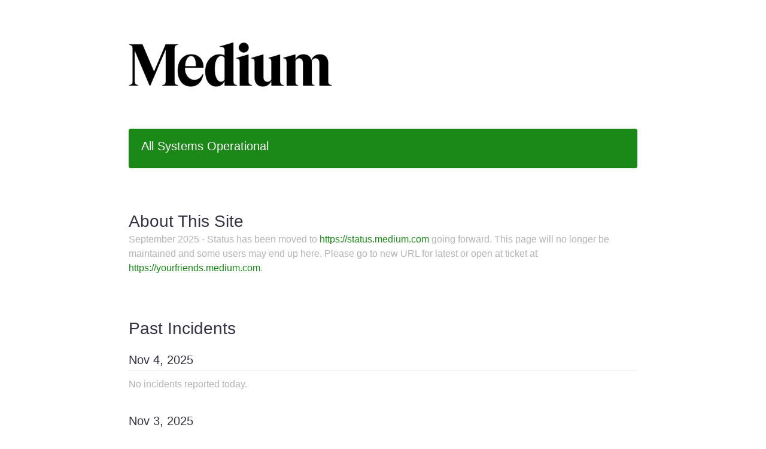

--- FILE ---
content_type: text/javascript
request_url: https://dka575ofm4ao0.cloudfront.net/assets/status_manifest-acb69ae7e67a6c4167b2544bef9249ec03b50cdd6c9a198592162f175e04b891.js
body_size: 74727
content:
function escapeHtml(t){return String(t).replace(/[&<>"'\/]/g,function(t){return entityMap[t]})}function removeParentCookie(t){window.parent&&(window.parent.document.cookie=t+"=; Max-Age=-99999999; Path=/;")}function startPageRefreshTimer(){let t=setInterval(function(){5===--pageRefreshTimer&&HRB.utils.notify("We\u2019re refreshing this page to get the latest updates for you.",{cssClass:"success"}),0===pageRefreshTimer&&clearInterval(t)},1e3)}var JSON;Array.prototype.to_sentence=function(t){var e=t||"and";return 2==this.length?this.join(" "+e+" "):this.join(", ").replace(/,\s([^,]+)$/,", "+e+" $1")},Array.prototype.indexOf||(Array.prototype.indexOf=function(t,e){for(var i=e||0,o=this.length;i<o;i++)if(this[i]===t)return i;return-1}),function(t){function e(){}function i(t,e){return function(){t.apply(e,arguments)}}function o(t){if("object"!=typeof this)throw new TypeError("Promises must be constructed via new");if("function"!=typeof t)throw new TypeError("not a function");this._state=0,this._handled=!1,this._value=undefined,this._deferreds=[],d(t,this)}function r(t,e){for(;3===t._state;)t=t._value;0!==t._state?(t._handled=!0,o._immediateFn(function(){var i=1===t._state?e.onFulfilled:e.onRejected;if(null!==i){var o;try{o=i(t._value)}catch(r){return void n(e.promise,r)}a(e.promise,o)}else(1===t._state?a:n)(e.promise,t._value)})):t._deferreds.push(e)}function a(t,e){try{if(e===t)throw new TypeError("A promise cannot be resolved with itself.");if(e&&("object"==typeof e||"function"==typeof e)){var r=e.then;if(e instanceof o)return t._state=3,t._value=e,void s(t);if("function"==typeof r)return void d(i(r,e),t)}t._state=1,t._value=e,s(t)}catch(a){n(t,a)}}function n(t,e){t._state=2,t._value=e,s(t)}function s(t){2===t._state&&0===t._deferreds.length&&o._immediateFn(function(){t._handled||o._unhandledRejectionFn(t._value)});for(var e=0,i=t._deferreds.length;e<i;e++)r(t,t._deferreds[e]);t._deferreds=null}function u(t,e,i){this.onFulfilled="function"==typeof t?t:null,this.onRejected="function"==typeof e?e:null,this.promise=i}function d(t,e){var i=!1;try{t(function(t){i||(i=!0,a(e,t))},function(t){i||(i=!0,n(e,t))})}catch(o){if(i)return;i=!0,n(e,o)}}var l=setTimeout;o.prototype["catch"]=function(t){return this.then(null,t)},o.prototype.then=function(t,i){var o=new this.constructor(e);return r(this,new u(t,i,o)),o},o.all=function(t){var e=Array.prototype.slice.call(t);return new o(function(t,i){function o(a,n){try{if(n&&("object"==typeof n||"function"==typeof n)){var s=n.then;if("function"==typeof s)return void s.call(n,function(t){o(a,t)},i)}e[a]=n,0==--r&&t(e)}catch(u){i(u)}}if(0===e.length)return t([]);for(var r=e.length,a=0;a<e.length;a++)o(a,e[a])})},o.resolve=function(t){return t&&"object"==typeof t&&t.constructor===o?t:new o(function(e){e(t)})},o.reject=function(t){return new o(function(e,i){i(t)})},o.race=function(t){return new o(function(e,i){for(var o=0,r=t.length;o<r;o++)t[o].then(e,i)})},o._immediateFn="function"==typeof setImmediate&&function(t){setImmediate(t)}||function(t){l(t,0)},o._unhandledRejectionFn=function(t){"undefined"!=typeof console&&console&&console.warn("Possible Unhandled Promise Rejection:",t)},o._setImmediateFn=function(t){o._immediateFn=t},o._setUnhandledRejectionFn=function(t){o._unhandledRejectionFn=t},"undefined"!=typeof module&&module.exports?module.exports=o:t.Promise||(t.Promise=o)}(this),function(t){"use strict";function e(t){if("string"!=typeof t&&(t=String(t)),/[^a-z0-9\-#$%&'*+.\^_`|~]/i.test(t))throw new TypeError("Invalid character in header field name");return t.toLowerCase()}function i(t){return"string"!=typeof t&&(t=String(t)),t}function o(t){var e={next:function(){var e=t.shift();return{done:e===undefined,value:e}}};return g.iterable&&(e[Symbol.iterator]=function(){return e}),e}function r(t){this.map={},t instanceof r?t.forEach(function(t,e){this.append(e,t)},this):Array.isArray(t)?t.forEach(function(t){this.append(t[0],t[1])},this):t&&Object.getOwnPropertyNames(t).forEach(function(e){this.append(e,t[e])},this)}function a(t){if(t.bodyUsed)return Promise.reject(new TypeError("Already read"));t.bodyUsed=!0}function n(t){return new Promise(function(e,i){t.onload=function(){e(t.result)},t.onerror=function(){i(t.error)}})}function s(t){var e=new FileReader,i=n(e);return e.readAsArrayBuffer(t),i}function u(t){var e=new FileReader,i=n(e);return e.readAsText(t),i}function d(t){for(var e=new Uint8Array(t),i=new Array(e.length),o=0;o<e.length;o++)i[o]=String.fromCharCode(e[o]);return i.join("")}function l(t){if(t.slice)return t.slice(0);var e=new Uint8Array(t.byteLength);return e.set(new Uint8Array(t)),e.buffer}function _(){return this.bodyUsed=!1,this._initBody=function(t){if(this._bodyInit=t,t)if("string"==typeof t)this._bodyText=t;else if(g.blob&&Blob.prototype.isPrototypeOf(t))this._bodyBlob=t;else if(g.formData&&FormData.prototype.isPrototypeOf(t))this._bodyFormData=t;else if(g.searchParams&&URLSearchParams.prototype.isPrototypeOf(t))this._bodyText=t.toString();else if(g.arrayBuffer&&g.blob&&v(t))this._bodyArrayBuffer=l(t.buffer),this._bodyInit=new Blob([this._bodyArrayBuffer]);else{if(!g.arrayBuffer||!ArrayBuffer.prototype.isPrototypeOf(t)&&!y(t))throw new Error("unsupported BodyInit type");this._bodyArrayBuffer=l(t)}else this._bodyText="";this.headers.get("content-type")||("string"==typeof t?this.headers.set("content-type","text/plain;charset=UTF-8"):this._bodyBlob&&this._bodyBlob.type?this.headers.set("content-type",this._bodyBlob.type):g.searchParams&&URLSearchParams.prototype.isPrototypeOf(t)&&this.headers.set("content-type","application/x-www-form-urlencoded;charset=UTF-8"))},g.blob&&(this.blob=function(){var t=a(this);if(t)return t;if(this._bodyBlob)return Promise.resolve(this._bodyBlob);if(this._bodyArrayBuffer)return Promise.resolve(new Blob([this._bodyArrayBuffer]));if(this._bodyFormData)throw new Error("could not read FormData body as blob");return Promise.resolve(new Blob([this._bodyText]))},this.arrayBuffer=function(){return this._bodyArrayBuffer?a(this)||Promise.resolve(this._bodyArrayBuffer):this.blob().then(s)}),this.text=function(){var t=a(this);if(t)return t;if(this._bodyBlob)return u(this._bodyBlob);if(this._bodyArrayBuffer)return Promise.resolve(d(this._bodyArrayBuffer));if(this._bodyFormData)throw new Error("could not read FormData body as text");return Promise.resolve(this._bodyText)},g.formData&&(this.formData=function(){return this.text().then(m)}),this.json=function(){return this.text().then(JSON.parse)},this}function c(t){var e=t.toUpperCase();return w.indexOf(e)>-1?e:t}function p(t,e){var i=(e=e||{}).body;if(t instanceof p){if(t.bodyUsed)throw new TypeError("Already read");this.url=t.url,this.credentials=t.credentials,e.headers||(this.headers=new r(t.headers)),this.method=t.method,this.mode=t.mode,i||null==t._bodyInit||(i=t._bodyInit,t.bodyUsed=!0)}else this.url=String(t);if(this.credentials=e.credentials||this.credentials||"omit",!e.headers&&this.headers||(this.headers=new r(e.headers)),this.method=c(e.method||this.method||"GET"),this.mode=e.mode||this.mode||null,this.referrer=null,("GET"===this.method||"HEAD"===this.method)&&i)throw new TypeError("Body not allowed for GET or HEAD requests");this._initBody(i)}function m(t){var e=new FormData;return t.trim().split("&").forEach(function(t){if(t){var i=t.split("="),o=i.shift().replace(/\+/g," "),r=i.join("=").replace(/\+/g," ");e.append(decodeURIComponent(o),decodeURIComponent(r))}}),e}function f(t){var e=new r;return t.replace(/\r?\n[\t ]+/," ").split(/\r?\n/).forEach(function(t){var i=t.split(":"),o=i.shift().trim();if(o){var r=i.join(":").trim();e.append(o,r)}}),e}function h(t,e){e||(e={}),this.type="default",this.status="status"in e?e.status:200,this.ok=this.status>=200&&this.status<300,this.statusText="statusText"in e?e.statusText:"OK",this.headers=new r(e.headers),this.url=e.url||"",this._initBody(t)}if(!t.fetch){var g={searchParams:"URLSearchParams"in t,iterable:"Symbol"in t&&"iterator"in Symbol,blob:"FileReader"in t&&"Blob"in t&&function(){try{return new Blob,!0}catch(t){return!1}}(),formData:"FormData"in t,arrayBuffer:"ArrayBuffer"in t};if(g.arrayBuffer)var b=["[object Int8Array]","[object Uint8Array]","[object Uint8ClampedArray]","[object Int16Array]","[object Uint16Array]","[object Int32Array]","[object Uint32Array]","[object Float32Array]","[object Float64Array]"],v=function(t){return t&&DataView.prototype.isPrototypeOf(t)},y=ArrayBuffer.isView||function(t){return t&&b.indexOf(Object.prototype.toString.call(t))>-1};r.prototype.append=function(t,o){t=e(t),o=i(o);var r=this.map[t];this.map[t]=r?r+","+o:o},r.prototype["delete"]=function(t){delete this.map[e(t)]},r.prototype.get=function(t){return t=e(t),this.has(t)?this.map[t]:null},r.prototype.has=function(t){return this.map.hasOwnProperty(e(t))},r.prototype.set=function(t,o){this.map[e(t)]=i(o)},r.prototype.forEach=function(t,e){for(var i in this.map)this.map.hasOwnProperty(i)&&t.call(e,this.map[i],i,this)},r.prototype.keys=function(){var t=[];return this.forEach(function(e,i){t.push(i)}),o(t)},r.prototype.values=function(){var t=[];return this.forEach(function(e){t.push(e)}),o(t)},r.prototype.entries=function(){var t=[];return this.forEach(function(e,i){t.push([i,e])}),o(t)},g.iterable&&(r.prototype[Symbol.iterator]=r.prototype.entries);var w=["DELETE","GET","HEAD","OPTIONS","POST","PUT"];p.prototype.clone=function(){return new p(this,{body:this._bodyInit})},_.call(p.prototype),_.call(h.prototype),h.prototype.clone=function(){return new h(this._bodyInit,{status:this.status,statusText:this.statusText,headers:new r(this.headers),url:this.url})},h.error=function(){var t=new h(null,{status:0,statusText:""});return t.type="error",t};var x=[301,302,303,307,308];h.redirect=function(t,e){if(-1===x.indexOf(e))throw new RangeError("Invalid status code");return new h(null,{status:e,headers:{location:t}})},t.Headers=r,t.Request=p,t.Response=h,t.fetch=function(t,e){return new Promise(function(i,o){var r=new p(t,e),a=new XMLHttpRequest;a.onload=function(){var t={status:a.status,statusText:a.statusText,headers:f(a.getAllResponseHeaders()||"")};t.url="responseURL"in a?a.responseURL:t.headers.get("X-Request-URL");var e="response"in a?a.response:a.responseText;i(new h(e,t))},a.onerror=function(){o(new TypeError("Network request failed"))},a.ontimeout=function(){o(new TypeError("Network request failed"))},a.open(r.method,r.url,!0),"include"===r.credentials&&(a.withCredentials=!0),"responseType"in a&&g.blob&&(a.responseType="blob"),r.headers.forEach(function(t,e){a.setRequestHeader(e,t)}),a.send("undefined"==typeof r._bodyInit?null:r._bodyInit)})},t.fetch.polyfill=!0}}("undefined"!=typeof self?self:this),function(){var t,e,i,o,r,a,n={}.hasOwnProperty,s=[].slice;a="undefined"!=typeof exports&&null!==exports?exports:this,(i=function(t){this.message=t}).prototype=new Error,e={GROUP:1,CAT:2,SYMBOL:3,OR:4,STAR:5,LITERAL:6,SLASH:7,DOT:8},t=!1,o=["anchor","trailing_slash","host","port","protocol"],r={configuration:{prefix:"",default_url_options:{},special_options_key:"_options",serializer:null},default_serializer:function(t,e){var i,o,r,a,s,u,d;if(null==e&&(e=null),null==t)return"";if(!e&&"object"!==this.get_object_type(t))throw new Error("Url parameters should be a javascript hash");switch(d=[],this.get_object_type(t)){case"array":for(o=r=0,s=t.length;r<s;o=++r)i=t[o],d.push(this.default_serializer(i,e+"[]"));break;case"object":for(a in t)n.call(t,a)&&(null==(u=t[a])&&null!=e&&(u=""),null!=u&&(null!=e&&(a=e+"["+a+"]"),d.push(this.default_serializer(u,a))));break;default:null!=t&&d.push(encodeURIComponent(e.toString())+"="+encodeURIComponent(t.toString()))}return d.length?d.join("&"):""},serialize:function(t){var e;return null!=(e=this.configuration.serializer)&&"function"===this.get_object_type(e)?e(t):this.default_serializer(t)},clean_path:function(t){var e;return(t=t.split("://"))[e=t.length-1]=t[e].replace(/\/+/g,"/"),t.join("://")},extract_options:function(t,e){var i,o;return i=e[e.length-1],e.length>t&&void 0===i||null!=i&&"object"===this.get_object_type(i)&&!this.looks_like_serialized_model(i)?(delete(o=e.pop()||{})[this.configuration.special_options_key],o):{}},looks_like_serialized_model:function(t){return!t[this.configuration.special_options_key]&&("id"in t||"to_param"in t)},path_identifier:function(t){var e;if(0===t)return"0";if(!t)return"";if(e=t,"object"===this.get_object_type(t)){if("to_param"in t){if(null==t.to_param)throw new i("Route parameter missing: to_param");e=t.to_param}else if("id"in t){if(null==t.id)throw new i("Route parameter missing: id");e=t.id}else e=t;"function"===this.get_object_type(e)&&(e=e.call(t))}return e.toString()},clone:function(t){var e,i,o;if(null==t||"object"!==this.get_object_type(t))return t;for(o in i=t.constructor(),t)n.call(t,o)&&(e=t[o],i[o]=e);return i},merge:function(){var t,e;if(t=function(t,e){return e(t),t},(null!=(e=1<=arguments.length?s.call(arguments,0):[])?e.length:void 0)>0)return t({},function(t){var i,o,r,a,n,s;for(a=[],i=0,r=e.length;i<r;i++)s=e[i],a.push(function(){var e;for(o in e=[],s)n=s[o],e.push(t[o]=n);return e}());return a})},normalize_options:function(e,i,r,a){var s,u,d,l,_,c,p,m,f,h,g,b;if(_=this.extract_options(e.length,a),a.length>e.length)throw new Error("Too many parameters provided for path");for(d in g=t||a.length>i.length,p={},_)n.call(_,d)&&(g=!0,this.indexOf(e,d)>=0&&(p[d]=b));for(d in _=this.merge(this.configuration.default_url_options,r,_),h={},(m={}).url_parameters=h,_)n.call(_,d)&&(b=_[d],this.indexOf(o,d)>=0?m[d]=b:h[d]=b);for(s=0,u=0,l=(f=g?e:i).length;u<l;u++)c=f[u],s<a.length&&(p.hasOwnProperty(c)||(h[c]=a[s],++s));return m},build_route:function(t,e,i,o,a,n){var s,u,d,l,_;return n=Array.prototype.slice.call(n),u=(s=this.normalize_options(t,e,i,n)).url_parameters,d=""+this.get_prefix()+this.visit(o,u),l=r.clean_path(d),!0===s.trailing_slash&&(l=l.replace(/(.*?)[\/]?$/,"$1/")),(_=this.serialize(u)).length&&(l+="?"+_),l+=s.anchor?"#"+s.anchor:"",a&&(l=this.route_url(s)+l),l},visit:function(t,o,r){var a,n,s,u,d,l;switch(null==r&&(r=!1),d=t[0],a=t[1],s=t[2],d){case e.GROUP:return this.visit(a,o,!0);case e.STAR:return this.visit_globbing(a,o,!0);case e.LITERAL:case e.SLASH:case e.DOT:return a;case e.CAT:return n=this.visit(a,o,r),u=this.visit(s,o,r),r&&(this.is_optional_node(a[0])&&!n||this.is_optional_node(s[0])&&!u)?"":""+n+u;case e.SYMBOL:if(null!=(l=o[a]))return delete o[a],this.path_identifier(l);if(r)return"";throw new i("Route parameter missing: "+a);default:throw new Error("Unknown Rails node type")}},is_optional_node:function(t){return this.indexOf([e.STAR,e.SYMBOL,e.CAT],t)>=0},build_path_spec:function(t,i){var o,r,a;switch(null==i&&(i=!1),a=t[0],o=t[1],r=t[2],a){case e.GROUP:return"("+this.build_path_spec(o)+")";case e.CAT:return""+this.build_path_spec(o)+this.build_path_spec(r);case e.STAR:return this.build_path_spec(o,!0);case e.SYMBOL:return!0===i?("*"===o[0]?"":"*")+o:":"+o;case e.SLASH:case e.DOT:case e.LITERAL:return o;default:throw new Error("Unknown Rails node type")}},visit_globbing:function(t,e,i){var o,r;return t[0],o=t[1],t[2],o.replace(/^\*/i,"")!==o&&(t[1]=o=o.replace(/^\*/i,"")),null==(r=e[o])?this.visit(t,e,i):(e[o]=function(){switch(this.get_object_type(r)){case"array":return r.join("/");default:return r}}.call(this),this.visit(t,e,i))},get_prefix:function(){var t;return""!==(t=this.configuration.prefix)&&(t=t.match("/$")?t:t+"/"),t},route:function(t,e,i,o){var a,n,s,u,d,l,_,c;for(c=[],u=[],a=0,n=t.length;a<n;a++)s=(l=t[a])[0],_=l[1],u.push(s),_&&c.push(s);return(d=function(){return r.build_route(u,c,e,i,o,arguments)}).required_params=c,d.toString=function(){return r.build_path_spec(i)},d},route_url:function(t){var e,i;return"string"==typeof t?t:(e=t.host||r.current_host())?(t.protocol||r.current_protocol())+"://"+e+(i=(i=t.port||(t.host?void 0:r.current_port()))?":"+i:""):""},has_location:function(){return null!=("undefined"!=typeof window&&null!==window?window.location:void 0)},current_host:function(){return this.has_location()?window.location.hostname:null},current_protocol:function(){return this.has_location()&&""!==window.location.protocol?window.location.protocol.replace(/:$/,""):"http"},current_port:function(){return this.has_location()&&""!==window.location.port?window.location.port:""},_classToTypeCache:null,_classToType:function(){var t,e,i,o;if(null!=this._classToTypeCache)return this._classToTypeCache;for(this._classToTypeCache={},t=0,e=(o="Boolean Number String Function Array Date RegExp Object Error".split(" ")).length;t<e;t++)i=o[t],this._classToTypeCache["[object "+i+"]"]=i.toLowerCase();return this._classToTypeCache},get_object_type:function(t){return a.jQuery&&null!=a.jQuery.type?a.jQuery.type(t):null==t?""+t:"object"==typeof t||"function"==typeof t?this._classToType()[Object.prototype.toString.call(t)]||"object":typeof t},indexOf:function(t,e){return Array.prototype.indexOf?t.indexOf(e):this.indexOfImplementation(t,e)},indexOfImplementation:function(t,e){var i,o,r,a;for(a=-1,i=o=0,r=t.length;o<r;i=++o)t[i]===e&&(a=i);return a},namespace:function(t,e,i){var o,r,a,n,s;if(0===(s=e.split(".")).length)return i;for(o=r=0,a=s.length;r<a;o=++r){if(n=s[o],!(o<s.length-1))return t[n]=i;t=t[n]||(t[n]={})}},configure:function(t){return this.configuration=this.merge(this.configuration,t)},config:function(){return this.clone(this.configuration)},make:function(){var t;return(t={access_request_path:r.route([["format",!1]],{},[2,[7,"/",!1],[2,[6,"access_request",!1],[1,[2,[8,".",!1],[3,"format",!1]],!1]]]),access_request_url:r.route([["format",!1]],{},[2,[7,"/",!1],[2,[6,"access_request",!1],[1,[2,[8,".",!1],[3,"format",!1]],!1]]],!0),account_access_email_sent_path:r.route([["format",!1]],{},[2,[7,"/",!1],[2,[6,"email-sent",!1],[1,[2,[8,".",!1],[3,"format",!1]],!1]]]),account_access_email_sent_url:r.route([["format",!1]],{},[2,[7,"/",!1],[2,[6,"email-sent",!1],[1,[2,[8,".",!1],[3,"format",!1]],!1]]],!0),activate_google_auth_page_path:r.route([["id",!0],["format",!1]],{},[2,[7,"/",!1],[2,[6,"pages",!1],[2,[7,"/",!1],[2,[3,"id",!1],[2,[7,"/",!1],[2,[6,"activate-google-auth",!1],[1,[2,[8,".",!1],[3,"format",!1]],!1]]]]]]]),activate_google_auth_page_url:r.route([["id",!0],["format",!1]],{},[2,[7,"/",!1],[2,[6,"pages",!1],[2,[7,"/",!1],[2,[3,"id",!1],[2,[7,"/",!1],[2,[6,"activate-google-auth",!1],[1,[2,[8,".",!1],[3,"format",!1]],!1]]]]]]],!0),activate_page_path:r.route([["id",!0],["format",!1]],{},[2,[7,"/",!1],[2,[6,"pages",!1],[2,[7,"/",!1],[2,[3,"id",!1],[2,[7,"/",!1],[2,[6,"activate",!1],[1,[2,[8,".",!1],[3,"format",!1]],!1]]]]]]]),activate_page_url:r.route([["id",!0],["format",!1]],{},[2,[7,"/",!1],[2,[6,"pages",!1],[2,[7,"/",!1],[2,[3,"id",!1],[2,[7,"/",!1],[2,[6,"activate",!1],[1,[2,[8,".",!1],[3,"format",!1]],!1]]]]]]],!0),activity_log_page_path:r.route([["id",!0],["format",!1]],{},[2,[7,"/",!1],[2,[6,"pages",!1],[2,[7,"/",!1],[2,[3,"id",!1],[2,[7,"/",!1],[2,[6,"activity-log",!1],[1,[2,[8,".",!1],[3,"format",!1]],!1]]]]]]]),activity_log_page_url:r.route([["id",!0],["format",!1]],{},[2,[7,"/",!1],[2,[6,"pages",!1],[2,[7,"/",!1],[2,[3,"id",!1],[2,[7,"/",!1],[2,[6,"activity-log",!1],[1,[2,[8,".",!1],[3,"format",!1]],!1]]]]]]],!0),add_card_page_path:r.route([["id",!0],["format",!1]],{},[2,[7,"/",!1],[2,[6,"pages",!1],[2,[7,"/",!1],[2,[3,"id",!1],[2,[7,"/",!1],[2,[6,"add-card",!1],[1,[2,[8,".",!1],[3,"format",!1]],!1]]]]]]]),add_card_page_url:r.route([["id",!0],["format",!1]],{},[2,[7,"/",!1],[2,[6,"pages",!1],[2,[7,"/",!1],[2,[3,"id",!1],[2,[7,"/",!1],[2,[6,"add-card",!1],[1,[2,[8,".",!1],[3,"format",!1]],!1]]]]]]],!0),add_ip_filter_admin_page_path:r.route([["id",!0],["format",!1]],{},[2,[7,"/",!1],[2,[6,"admin",!1],[2,[7,"/",!1],[2,[6,"pages",!1],[2,[7,"/",!1],[2,[3,"id",!1],[2,[7,"/",!1],[2,[6,"add_ip_filter",!1],[1,[2,[8,".",!1],[3,"format",!1]],!1]]]]]]]]]),add_ip_filter_admin_page_url:r.route([["id",!0],["format",!1]],{},[2,[7,"/",!1],[2,[6,"admin",!1],[2,[7,"/",!1],[2,[6,"pages",!1],[2,[7,"/",!1],[2,[3,"id",!1],[2,[7,"/",!1],[2,[6,"add_ip_filter",!1],[1,[2,[8,".",!1],[3,"format",!1]],!1]]]]]]]]],!0),add_page_billing_admin_organization_path:r.route([["id",!0],["format",!1]],{},[2,[7,"/",!1],[2,[6,"billing-admin",!1],[2,[7,"/",!1],[2,[6,"organizations",!1],[2,[7,"/",!1],[2,[3,"id",!1],[2,[7,"/",!1],[2,[6,"add_page",!1],[1,[2,[8,".",!1],[3,"format",!1]],!1]]]]]]]]]),add_page_billing_admin_organization_url:r.route([["id",!0],["format",!1]],{},[2,[7,"/",!1],[2,[6,"billing-admin",!1],[2,[7,"/",!1],[2,[6,"organizations",!1],[2,[7,"/",!1],[2,[3,"id",!1],[2,[7,"/",!1],[2,[6,"add_page",!1],[1,[2,[8,".",!1],[3,"format",!1]],!1]]]]]]]]],!0),add_page_organization_path:r.route([["id",!0],["format",!1]],{},[2,[7,"/",!1],[2,[6,"organizations",!1],[2,[7,"/",!1],[2,[3,"id",!1],[2,[7,"/",!1],[2,[6,"add-page",!1],[1,[2,[8,".",!1],[3,"format",!1]],!1]]]]]]]),add_page_organization_url:r.route([["id",!0],["format",!1]],{},[2,[7,"/",!1],[2,[6,"organizations",!1],[2,[7,"/",!1],[2,[3,"id",!1],[2,[7,"/",!1],[2,[6,"add-page",!1],[1,[2,[8,".",!1],[3,"format",!1]],!1]]]]]]],!0),add_txt_verification_page_path:r.route([["id",!0],["format",!1]],{},[2,[7,"/",!1],[2,[6,"pages",!1],[2,[7,"/",!1],[2,[3,"id",!1],[2,[7,"/",!1],[2,[6,"add-txt-verification",!1],[1,[2,[8,".",!1],[3,"format",!1]],!1]]]]]]]),add_txt_verification_page_url:r.route([["id",!0],["format",!1]],{},[2,[7,"/",!1],[2,[6,"pages",!1],[2,[7,"/",!1],[2,[3,"id",!1],[2,[7,"/",!1],[2,[6,"add-txt-verification",!1],[1,[2,[8,".",!1],[3,"format",!1]],!1]]]]]]],!0),adg3_opt_in_admin_organization_user_path:r.route([["organization_id",!0],["id",!0],["format",!1]],{},[2,[7,"/",!1],[2,[6,"admin",!1],[2,[7,"/",!1],[2,[6,"organizations",!1],[2,[7,"/",!1],[2,[3,"organization_id",!1],[2,[7,"/",!1],[2,[6,"users",!1],[2,[7,"/",!1],[2,[3,"id",!1],[2,[7,"/",!1],[2,[6,"adg3_opt_in",!1],[1,[2,[8,".",!1],[3,"format",!1]],!1]]]]]]]]]]]]]),adg3_opt_in_admin_organization_user_url:r.route([["organization_id",!0],["id",!0],["format",!1]],{},[2,[7,"/",!1],[2,[6,"admin",!1],[2,[7,"/",!1],[2,[6,"organizations",!1],[2,[7,"/",!1],[2,[3,"organization_id",!1],[2,[7,"/",!1],[2,[6,"users",!1],[2,[7,"/",!1],[2,[3,"id",!1],[2,[7,"/",!1],[2,[6,"adg3_opt_in",!1],[1,[2,[8,".",!1],[3,"format",!1]],!1]]]]]]]]]]]]],!0),admin_adg3_rollout_path:r.route([["format",!1]],{},[2,[7,"/",!1],[2,[6,"admin",!1],[2,[7,"/",!1],[2,[6,"adg3_rollout",!1],[1,[2,[8,".",!1],[3,"format",!1]],!1]]]]]),admin_adg3_rollout_url:r.route([["format",!1]],{},[2,[7,"/",!1],[2,[6,"admin",!1],[2,[7,"/",!1],[2,[6,"adg3_rollout",!1],[1,[2,[8,".",!1],[3,"format",!1]],!1]]]]],!0),admin_admin_jira_ops_project_resync_connected_project_path:r.route([["jira_project_id",!0],["format",!1]],{},[2,[7,"/",!1],[2,[6,"admin",!1],[2,[7,"/",!1],[2,[6,"jira-ops-project-admin",!1],[2,[7,"/",!1],[2,[3,"jira_project_id",!1],[2,[7,"/",!1],[2,[6,"resync_connected_project",!1],[1,[2,[8,".",!1],[3,"format",!1]],!1]]]]]]]]]),admin_admin_jira_ops_project_resync_connected_project_url:r.route([["jira_project_id",!0],["format",!1]],{},[2,[7,"/",!1],[2,[6,"admin",!1],[2,[7,"/",!1],[2,[6,"jira-ops-project-admin",!1],[2,[7,"/",!1],[2,[3,"jira_project_id",!1],[2,[7,"/",!1],[2,[6,"resync_connected_project",!1],[1,[2,[8,".",!1],[3,"format",!1]],!1]]]]]]]]],!0),admin_admin_jira_ops_project_resync_removed_project_path:r.route([["format",!1]],{},[2,[7,"/",!1],[2,[6,"admin",!1],[2,[7,"/",!1],[2,[6,"jira-ops-project-admin",!1],[2,[7,"/",!1],[2,[6,"resync_removed_project",!1],[1,[2,[8,".",!1],[3,"format",!1]],!1]]]]]]]),admin_admin_jira_ops_project_resync_removed_project_url:r.route([["format",!1]],{},[2,[7,"/",!1],[2,[6,"admin",!1],[2,[7,"/",!1],[2,[6,"jira-ops-project-admin",!1],[2,[7,"/",!1],[2,[6,"resync_removed_project",!1],[1,[2,[8,".",!1],[3,"format",!1]],!1]]]]]]],!0),admin_admin_subscriber_show_path:r.route([["subscriber_id",!0],["format",!1]],{},[2,[7,"/",!1],[2,[6,"admin",!1],[2,[7,"/",!1],[2,[6,"subscriber-admin",!1],[2,[7,"/",!1],[2,[3,"subscriber_id",!1],[1,[2,[8,".",!1],[3,"format",!1]],!1]]]]]]]),admin_admin_subscriber_show_url:r.route([["subscriber_id",!0],["format",!1]],{},[2,[7,"/",!1],[2,[6,"admin",!1],[2,[7,"/",!1],[2,[6,"subscriber-admin",!1],[2,[7,"/",!1],[2,[3,"subscriber_id",!1],[1,[2,[8,".",!1],[3,"format",!1]],!1]]]]]]],!0),admin_admin_subscriber_unsubscribe_path:r.route([["subscriber_id",!0],["format",!1]],{},[2,[7,"/",!1],[2,[6,"admin",!1],[2,[7,"/",!1],[2,[6,"subscriber-admin",!1],[2,[7,"/",!1],[2,[3,"subscriber_id",!1],[2,[7,"/",!1],[2,[6,"unsubscribe",!1],[1,[2,[8,".",!1],[3,"format",!1]],!1]]]]]]]]]),admin_admin_subscriber_unsubscribe_url:r.route([["subscriber_id",!0],["format",!1]],{},[2,[7,"/",!1],[2,[6,"admin",!1],[2,[7,"/",!1],[2,[6,"subscriber-admin",!1],[2,[7,"/",!1],[2,[3,"subscriber_id",!1],[2,[7,"/",!1],[2,[6,"unsubscribe",!1],[1,[2,[8,".",!1],[3,"format",!1]],!1]]]]]]]]],!0),admin_ban_country_code_path:r.route([["id",!0],["format",!1]],{},[2,[7,"/",!1],[2,[6,"admin",!1],[2,[7,"/",!1],[2,[6,"ban-country-codes",!1],[2,[7,"/",!1],[2,[3,"id",!1],[1,[2,[8,".",!1],[3,"format",!1]],!1]]]]]]]),admin_ban_country_code_url:r.route([["id",!0],["format",!1]],{},[2,[7,"/",!1],[2,[6,"admin",!1],[2,[7,"/",!1],[2,[6,"ban-country-codes",!1],[2,[7,"/",!1],[2,[3,"id",!1],[1,[2,[8,".",!1],[3,"format",!1]],!1]]]]]]],!0),admin_ban_country_codes_path:r.route([["format",!1]],{},[2,[7,"/",!1],[2,[6,"admin",!1],[2,[7,"/",!1],[2,[6,"ban-country-codes",!1],[1,[2,[8,".",!1],[3,"format",!1]],!1]]]]]),admin_ban_country_codes_url:r.route([["format",!1]],{},[2,[7,"/",!1],[2,[6,"admin",!1],[2,[7,"/",!1],[2,[6,"ban-country-codes",!1],[1,[2,[8,".",!1],[3,"format",!1]],!1]]]]],!0),admin_billing_admin_organization_user_path:r.route([["organization_id",!0],["id",!0],["format",!1]],{},[2,[7,"/",!1],[2,[6,"billing-admin",!1],[2,[7,"/",!1],[2,[6,"organizations",!1],[2,[7,"/",!1],[2,[3,"organization_id",!1],[2,[7,"/",!1],[2,[6,"users",!1],[2,[7,"/",!1],[2,[3,"id",!1],[2,[7,"/",!1],[2,[6,"admin",!1],[1,[2,[8,".",!1],[3,"format",!1]],!1]]]]]]]]]]]]]),admin_billing_admin_organization_user_url:r.route([["organization_id",!0],["id",!0],["format",!1]],{},[2,[7,"/",!1],[2,[6,"billing-admin",!1],[2,[7,"/",!1],[2,[6,"organizations",!1],[2,[7,"/",!1],[2,[3,"organization_id",!1],[2,[7,"/",!1],[2,[6,"users",!1],[2,[7,"/",!1],[2,[3,"id",!1],[2,[7,"/",!1],[2,[6,"admin",!1],[1,[2,[8,".",!1],[3,"format",!1]],!1]]]]]]]]]]]]],!0),admin_ccp_to_legacy_path:r.route([["id",!0],["format",!1]],{},[2,[7,"/",!1],[2,[6,"admin",!1],[2,[7,"/",!1],[2,[6,"ccp-to-legacy",!1],[2,[7,"/",!1],[2,[3,"id",!1],[1,[2,[8,".",!1],[3,"format",!1]],!1]]]]]]]),admin_ccp_to_legacy_url:r.route([["id",!0],["format",!1]],{},[2,[7,"/",!1],[2,[6,"admin",!1],[2,[7,"/",!1],[2,[6,"ccp-to-legacy",!1],[2,[7,"/",!1],[2,[3,"id",!1],[1,[2,[8,".",!1],[3,"format",!1]],!1]]]]]]],!0),admin_ccp_to_legacy_confirm_org_move_path:r.route([["ccp_to_legacy_id",!0],["format",!1]],{},[2,[7,"/",!1],[2,[6,"admin",!1],[2,[7,"/",!1],[2,[6,"ccp-to-legacy",!1],[2,[7,"/",!1],[2,[3,"ccp_to_legacy_id",!1],[2,[7,"/",!1],[2,[6,"confirm_org_move",!1],[1,[2,[8,".",!1],[3,"format",!1]],!1]]]]]]]]]),admin_ccp_to_legacy_confirm_org_move_url:r.route([["ccp_to_legacy_id",!0],["format",!1]],{},[2,[7,"/",!1],[2,[6,"admin",!1],[2,[7,"/",!1],[2,[6,"ccp-to-legacy",!1],[2,[7,"/",!1],[2,[3,"ccp_to_legacy_id",!1],[2,[7,"/",!1],[2,[6,"confirm_org_move",!1],[1,[2,[8,".",!1],[3,"format",!1]],!1]]]]]]]]],!0),admin_ccp_to_legacy_index_path:r.route([["format",!1]],{},[2,[7,"/",!1],[2,[6,"admin",!1],[2,[7,"/",!1],[2,[6,"ccp-to-legacy",!1],[1,[2,[8,".",!1],[3,"format",!1]],!1]]]]]),admin_ccp_to_legacy_index_url:r.route([["format",!1]],{},[2,[7,"/",!1],[2,[6,"admin",!1],[2,[7,"/",!1],[2,[6,"ccp-to-legacy",!1],[1,[2,[8,".",!1],[3,"format",!1]],!1]]]]],!0),admin_configuration_path:r.route([["key",!0],["format",!1]],{},[2,[7,"/",!1],[2,[6,"admin",!1],[2,[7,"/",!1],[2,[6,"configurations",!1],[2,[7,"/",!1],[2,[3,"key",!1],[1,[2,[8,".",!1],[3,"format",!1]],!1]]]]]]]),admin_configuration_url:r.route([["key",!0],["format",!1]],{},[2,[7,"/",!1],[2,[6,"admin",!1],[2,[7,"/",!1],[2,[6,"configurations",!1],[2,[7,"/",!1],[2,[3,"key",!1],[1,[2,[8,".",!1],[3,"format",!1]],!1]]]]]]],!0),admin_configurations_path:r.route([["format",!1]],{},[2,[7,"/",!1],[2,[6,"admin",!1],[2,[7,"/",!1],[2,[6,"configurations",!1],[1,[2,[8,".",!1],[3,"format",!1]],!1]]]]]),admin_configurations_url:r.route([["format",!1]],{},[2,[7,"/",!1],[2,[6,"admin",!1],[2,[7,"/",!1],[2,[6,"configurations",!1],[1,[2,[8,".",!1],[3,"format",!1]],!1]]]]],!0),admin_contact_blocklist_path:r.route([["format",!1]],{},[2,[7,"/",!1],[2,[6,"admin",!1],[2,[7,"/",!1],[2,[6,"contact-blocklist",!1],[1,[2,[8,".",!1],[3,"format",!1]],!1]]]]]),admin_contact_blocklist_url:r.route([["format",!1]],{},[2,[7,"/",!1],[2,[6,"admin",!1],[2,[7,"/",!1],[2,[6,"contact-blocklist",!1],[1,[2,[8,".",!1],[3,"format",!1]],!1]]]]],!0),admin_contact_blocklist_add_entry_path:r.route([["format",!1]],{},[2,[7,"/",!1],[2,[6,"admin",!1],[2,[7,"/",!1],[2,[6,"contact-blocklist",!1],[1,[2,[8,".",!1],[3,"format",!1]],!1]]]]]),admin_contact_blocklist_add_entry_url:r.route([["format",!1]],{},[2,[7,"/",!1],[2,[6,"admin",!1],[2,[7,"/",!1],[2,[6,"contact-blocklist",!1],[1,[2,[8,".",!1],[3,"format",!1]],!1]]]]],!0),admin_contact_blocklist_remove_entry_path:r.route([["blocklist_id",!0],["format",!1]],{},[2,[7,"/",!1],[2,[6,"admin",!1],[2,[7,"/",!1],[2,[6,"contact-blocklist",!1],[2,[7,"/",!1],[2,[6,"destroy",!1],[2,[7,"/",!1],[2,[3,"blocklist_id",!1],[1,[2,[8,".",!1],[3,"format",!1]],!1]]]]]]]]]),admin_contact_blocklist_remove_entry_url:r.route([["blocklist_id",!0],["format",!1]],{},[2,[7,"/",!1],[2,[6,"admin",!1],[2,[7,"/",!1],[2,[6,"contact-blocklist",!1],[2,[7,"/",!1],[2,[6,"destroy",!1],[2,[7,"/",!1],[2,[3,"blocklist_id",!1],[1,[2,[8,".",!1],[3,"format",!1]],!1]]]]]]]]],!0),admin_create_short_code_subscription_path:r.route([["country",!0],["number",!0],["format",!1]],{},[2,[7,"/",!1],[2,[6,"admin",!1],[2,[7,"/",!1],[2,[6,"phone-admin",!1],[2,[7,"/",!1],[2,[6,"short-code-subscriptions",!1],[2,[7,"/",!1],[2,[6,"create",!1],[2,[7,"/",!1],[2,[3,"country",!1],[2,[7,"/",!1],[2,[3,"number",!1],[1,[2,[8,".",!1],[3,"format",!1]],!1]]]]]]]]]]]]]),admin_create_short_code_subscription_url:r.route([["country",!0],["number",!0],["format",!1]],{},[2,[7,"/",!1],[2,[6,"admin",!1],[2,[7,"/",!1],[2,[6,"phone-admin",!1],[2,[7,"/",!1],[2,[6,"short-code-subscriptions",!1],[2,[7,"/",!1],[2,[6,"create",!1],[2,[7,"/",!1],[2,[3,"country",!1],[2,[7,"/",!1],[2,[3,"number",!1],[1,[2,[8,".",!1],[3,"format",!1]],!1]]]]]]]]]]]]],!0),admin_dr_activate_region_path:r.route([["format",!1]],{},[2,[7,"/",!1],[2,[6,"admin",!1],[2,[7,"/",!1],[2,[6,"dr",!1],[2,[7,"/",!1],[2,[6,"activate_region",!1],[1,[2,[8,".",!1],[3,"format",!1]],!1]]]]]]]),admin_dr_activate_region_url:r.route([["format",!1]],{},[2,[7,"/",!1],[2,[6,"admin",!1],[2,[7,"/",!1],[2,[6,"dr",!1],[2,[7,"/",!1],[2,[6,"activate_region",!1],[1,[2,[8,".",!1],[3,"format",!1]],!1]]]]]]],!0),admin_dr_check_region_path:r.route([["format",!1]],{},[2,[7,"/",!1],[2,[6,"admin",!1],[2,[7,"/",!1],[2,[6,"dr",!1],[2,[7,"/",!1],[2,[6,"check_region",!1],[1,[2,[8,".",!1],[3,"format",!1]],!1]]]]]]]),admin_dr_check_region_url:r.route([["format",!1]],{},[2,[7,"/",!1],[2,[6,"admin",!1],[2,[7,"/",!1],[2,[6,"dr",!1],[2,[7,"/",!1],[2,[6,"check_region",!1],[1,[2,[8,".",!1],[3,"format",!1]],!1]]]]]]],!0),admin_dr_deactivate_region_path:r.route([["format",!1]],{},[2,[7,"/",!1],[2,[6,"admin",!1],[2,[7,"/",!1],[2,[6,"dr",!1],[2,[7,"/",!1],[2,[6,"deactivate_region",!1],[1,[2,[8,".",!1],[3,"format",!1]],!1]]]]]]]),admin_dr_deactivate_region_url:r.route([["format",!1]],{},[2,[7,"/",!1],[2,[6,"admin",!1],[2,[7,"/",!1],[2,[6,"dr",!1],[2,[7,"/",!1],[2,[6,"deactivate_region",!1],[1,[2,[8,".",!1],[3,"format",!1]],!1]]]]]]],!0),admin_enable_hermes_weights_schedule_path:r.route([["format",!1]],{},[2,[7,"/",!1],[2,[6,"admin",!1],[2,[7,"/",!1],[2,[6,"enable_hermes_weights_schedule",!1],[1,[2,[8,".",!1],[3,"format",!1]],!1]]]]]),admin_enable_hermes_weights_schedule_url:r.route([["format",!1]],{},[2,[7,"/",!1],[2,[6,"admin",!1],[2,[7,"/",!1],[2,[6,"enable_hermes_weights_schedule",!1],[1,[2,[8,".",!1],[3,"format",!1]],!1]]]]],!0),admin_feature_flag_path:r.route([["id",!0],["format",!1]],{},[2,[7,"/",!1],[2,[6,"admin",!1],[2,[7,"/",!1],[2,[6,"feature_flags",!1],[2,[7,"/",!1],[2,[3,"id",!1],[1,[2,[8,".",!1],[3,"format",!1]],!1]]]]]]]),admin_feature_flag_url:r.route([["id",!0],["format",!1]],{},[2,[7,"/",!1],[2,[6,"admin",!1],[2,[7,"/",!1],[2,[6,"feature_flags",!1],[2,[7,"/",!1],[2,[3,"id",!1],[1,[2,[8,".",!1],[3,"format",!1]],!1]]]]]]],!0),
admin_feature_flag_activate_path:r.route([["feature_flag_id",!0],["format",!1]],{},[2,[7,"/",!1],[2,[6,"admin",!1],[2,[7,"/",!1],[2,[6,"feature_flags",!1],[2,[7,"/",!1],[2,[3,"feature_flag_id",!1],[2,[7,"/",!1],[2,[6,"activate",!1],[1,[2,[8,".",!1],[3,"format",!1]],!1]]]]]]]]]),admin_feature_flag_activate_url:r.route([["feature_flag_id",!0],["format",!1]],{},[2,[7,"/",!1],[2,[6,"admin",!1],[2,[7,"/",!1],[2,[6,"feature_flags",!1],[2,[7,"/",!1],[2,[3,"feature_flag_id",!1],[2,[7,"/",!1],[2,[6,"activate",!1],[1,[2,[8,".",!1],[3,"format",!1]],!1]]]]]]]]],!0),admin_feature_flag_deactivate_path:r.route([["feature_flag_id",!0],["format",!1]],{},[2,[7,"/",!1],[2,[6,"admin",!1],[2,[7,"/",!1],[2,[6,"feature_flags",!1],[2,[7,"/",!1],[2,[3,"feature_flag_id",!1],[2,[7,"/",!1],[2,[6,"deactivate",!1],[1,[2,[8,".",!1],[3,"format",!1]],!1]]]]]]]]]),admin_feature_flag_deactivate_url:r.route([["feature_flag_id",!0],["format",!1]],{},[2,[7,"/",!1],[2,[6,"admin",!1],[2,[7,"/",!1],[2,[6,"feature_flags",!1],[2,[7,"/",!1],[2,[3,"feature_flag_id",!1],[2,[7,"/",!1],[2,[6,"deactivate",!1],[1,[2,[8,".",!1],[3,"format",!1]],!1]]]]]]]]],!0),admin_feature_flag_toggle_exclude_object_path:r.route([["feature_flag_id",!0],["format",!1]],{},[2,[7,"/",!1],[2,[6,"admin",!1],[2,[7,"/",!1],[2,[6,"feature_flags",!1],[2,[7,"/",!1],[2,[3,"feature_flag_id",!1],[2,[7,"/",!1],[2,[6,"toggle_exclude_object",!1],[1,[2,[8,".",!1],[3,"format",!1]],!1]]]]]]]]]),admin_feature_flag_toggle_exclude_object_url:r.route([["feature_flag_id",!0],["format",!1]],{},[2,[7,"/",!1],[2,[6,"admin",!1],[2,[7,"/",!1],[2,[6,"feature_flags",!1],[2,[7,"/",!1],[2,[3,"feature_flag_id",!1],[2,[7,"/",!1],[2,[6,"toggle_exclude_object",!1],[1,[2,[8,".",!1],[3,"format",!1]],!1]]]]]]]]],!0),admin_feature_flag_update_direct_access_path:r.route([["feature_flag_id",!0],["format",!1]],{},[2,[7,"/",!1],[2,[6,"admin",!1],[2,[7,"/",!1],[2,[6,"feature_flags",!1],[2,[7,"/",!1],[2,[3,"feature_flag_id",!1],[2,[7,"/",!1],[2,[6,"update_direct_access",!1],[1,[2,[8,".",!1],[3,"format",!1]],!1]]]]]]]]]),admin_feature_flag_update_direct_access_url:r.route([["feature_flag_id",!0],["format",!1]],{},[2,[7,"/",!1],[2,[6,"admin",!1],[2,[7,"/",!1],[2,[6,"feature_flags",!1],[2,[7,"/",!1],[2,[3,"feature_flag_id",!1],[2,[7,"/",!1],[2,[6,"update_direct_access",!1],[1,[2,[8,".",!1],[3,"format",!1]],!1]]]]]]]]],!0),admin_feature_flags_path:r.route([["format",!1]],{},[2,[7,"/",!1],[2,[6,"admin",!1],[2,[7,"/",!1],[2,[6,"feature_flags",!1],[1,[2,[8,".",!1],[3,"format",!1]],!1]]]]]),admin_feature_flags_url:r.route([["format",!1]],{},[2,[7,"/",!1],[2,[6,"admin",!1],[2,[7,"/",!1],[2,[6,"feature_flags",!1],[1,[2,[8,".",!1],[3,"format",!1]],!1]]]]],!0),admin_fetch_query_path:r.route([["remote_key",!0],["format",!1]],{},[2,[7,"/",!1],[2,[6,"admin",!1],[2,[7,"/",!1],[2,[6,"data-pulls",!1],[2,[7,"/",!1],[2,[3,"remote_key",!1],[1,[2,[8,".",!1],[3,"format",!1]],!1]]]]]]]),admin_fetch_query_url:r.route([["remote_key",!0],["format",!1]],{},[2,[7,"/",!1],[2,[6,"admin",!1],[2,[7,"/",!1],[2,[6,"data-pulls",!1],[2,[7,"/",!1],[2,[3,"remote_key",!1],[1,[2,[8,".",!1],[3,"format",!1]],!1]]]]]]],!0),admin_global_ip_ban_path:r.route([["id",!0],["format",!1]],{},[2,[7,"/",!1],[2,[6,"admin",!1],[2,[7,"/",!1],[2,[6,"global_ip_bans",!1],[2,[7,"/",!1],[2,[3,"id",!1],[1,[2,[8,".",!1],[3,"format",!1]],!1]]]]]]]),admin_global_ip_ban_url:r.route([["id",!0],["format",!1]],{},[2,[7,"/",!1],[2,[6,"admin",!1],[2,[7,"/",!1],[2,[6,"global_ip_bans",!1],[2,[7,"/",!1],[2,[3,"id",!1],[1,[2,[8,".",!1],[3,"format",!1]],!1]]]]]]],!0),admin_global_ip_bans_path:r.route([["format",!1]],{},[2,[7,"/",!1],[2,[6,"admin",!1],[2,[7,"/",!1],[2,[6,"global_ip_bans",!1],[1,[2,[8,".",!1],[3,"format",!1]],!1]]]]]),admin_global_ip_bans_url:r.route([["format",!1]],{},[2,[7,"/",!1],[2,[6,"admin",!1],[2,[7,"/",!1],[2,[6,"global_ip_bans",!1],[1,[2,[8,".",!1],[3,"format",!1]],!1]]]]],!0),admin_grants_path:r.route([["format",!1]],{},[2,[7,"/",!1],[2,[6,"admin",!1],[2,[7,"/",!1],[2,[6,"grants",!1],[1,[2,[8,".",!1],[3,"format",!1]],!1]]]]]),admin_grants_url:r.route([["format",!1]],{},[2,[7,"/",!1],[2,[6,"admin",!1],[2,[7,"/",!1],[2,[6,"grants",!1],[1,[2,[8,".",!1],[3,"format",!1]],!1]]]]],!0),admin_hermes_weights_path:r.route([["format",!1]],{},[2,[7,"/",!1],[2,[6,"admin",!1],[2,[7,"/",!1],[2,[6,"hermes_weights",!1],[1,[2,[8,".",!1],[3,"format",!1]],!1]]]]]),admin_hermes_weights_url:r.route([["format",!1]],{},[2,[7,"/",!1],[2,[6,"admin",!1],[2,[7,"/",!1],[2,[6,"hermes_weights",!1],[1,[2,[8,".",!1],[3,"format",!1]],!1]]]]],!0),admin_infrastructure_utils_global_ip_ban_path:r.route([["id",!0],["format",!1]],{},[2,[7,"/",!1],[2,[6,"admin",!1],[2,[7,"/",!1],[2,[6,"infrastructure-utils",!1],[2,[7,"/",!1],[2,[6,"global-ip-bans",!1],[2,[7,"/",!1],[2,[3,"id",!1],[1,[2,[8,".",!1],[3,"format",!1]],!1]]]]]]]]]),admin_infrastructure_utils_global_ip_ban_url:r.route([["id",!0],["format",!1]],{},[2,[7,"/",!1],[2,[6,"admin",!1],[2,[7,"/",!1],[2,[6,"infrastructure-utils",!1],[2,[7,"/",!1],[2,[6,"global-ip-bans",!1],[2,[7,"/",!1],[2,[3,"id",!1],[1,[2,[8,".",!1],[3,"format",!1]],!1]]]]]]]]],!0),admin_infrastructure_utils_global_ip_bans_path:r.route([["format",!1]],{},[2,[7,"/",!1],[2,[6,"admin",!1],[2,[7,"/",!1],[2,[6,"infrastructure-utils",!1],[2,[7,"/",!1],[2,[6,"global-ip-bans",!1],[1,[2,[8,".",!1],[3,"format",!1]],!1]]]]]]]),admin_infrastructure_utils_global_ip_bans_url:r.route([["format",!1]],{},[2,[7,"/",!1],[2,[6,"admin",!1],[2,[7,"/",!1],[2,[6,"infrastructure-utils",!1],[2,[7,"/",!1],[2,[6,"global-ip-bans",!1],[1,[2,[8,".",!1],[3,"format",!1]],!1]]]]]]],!0),admin_infrastructure_utils_global_ip_whitelist_path:r.route([["id",!0],["format",!1]],{},[2,[7,"/",!1],[2,[6,"admin",!1],[2,[7,"/",!1],[2,[6,"infrastructure-utils",!1],[2,[7,"/",!1],[2,[6,"global-ip-whitelists",!1],[2,[7,"/",!1],[2,[3,"id",!1],[1,[2,[8,".",!1],[3,"format",!1]],!1]]]]]]]]]),admin_infrastructure_utils_global_ip_whitelist_url:r.route([["id",!0],["format",!1]],{},[2,[7,"/",!1],[2,[6,"admin",!1],[2,[7,"/",!1],[2,[6,"infrastructure-utils",!1],[2,[7,"/",!1],[2,[6,"global-ip-whitelists",!1],[2,[7,"/",!1],[2,[3,"id",!1],[1,[2,[8,".",!1],[3,"format",!1]],!1]]]]]]]]],!0),admin_infrastructure_utils_global_ip_whitelists_path:r.route([["format",!1]],{},[2,[7,"/",!1],[2,[6,"admin",!1],[2,[7,"/",!1],[2,[6,"infrastructure-utils",!1],[2,[7,"/",!1],[2,[6,"global-ip-whitelists",!1],[1,[2,[8,".",!1],[3,"format",!1]],!1]]]]]]]),admin_infrastructure_utils_global_ip_whitelists_url:r.route([["format",!1]],{},[2,[7,"/",!1],[2,[6,"admin",!1],[2,[7,"/",!1],[2,[6,"infrastructure-utils",!1],[2,[7,"/",!1],[2,[6,"global-ip-whitelists",!1],[1,[2,[8,".",!1],[3,"format",!1]],!1]]]]]]],!0),admin_latest_incidents_path:r.route([["format",!1]],{},[2,[7,"/",!1],[2,[6,"admin",!1],[2,[7,"/",!1],[2,[6,"latest_incidents",!1],[1,[2,[8,".",!1],[3,"format",!1]],!1]]]]]),admin_latest_incidents_url:r.route([["format",!1]],{},[2,[7,"/",!1],[2,[6,"admin",!1],[2,[7,"/",!1],[2,[6,"latest_incidents",!1],[1,[2,[8,".",!1],[3,"format",!1]],!1]]]]],!0),admin_misc_cancel_subscription_path:r.route([["format",!1]],{},[2,[7,"/",!1],[2,[6,"admin",!1],[2,[7,"/",!1],[2,[6,"misc",!1],[2,[7,"/",!1],[2,[6,"cancel-subscription",!1],[1,[2,[8,".",!1],[3,"format",!1]],!1]]]]]]]),admin_misc_cancel_subscription_url:r.route([["format",!1]],{},[2,[7,"/",!1],[2,[6,"admin",!1],[2,[7,"/",!1],[2,[6,"misc",!1],[2,[7,"/",!1],[2,[6,"cancel-subscription",!1],[1,[2,[8,".",!1],[3,"format",!1]],!1]]]]]]],!0),admin_misc_ccp_migrations_path:r.route([["format",!1]],{},[2,[7,"/",!1],[2,[6,"admin",!1],[2,[7,"/",!1],[2,[6,"misc",!1],[2,[7,"/",!1],[2,[6,"ccp-migrations",!1],[1,[2,[8,".",!1],[3,"format",!1]],!1]]]]]]]),admin_misc_ccp_migrations_url:r.route([["format",!1]],{},[2,[7,"/",!1],[2,[6,"admin",!1],[2,[7,"/",!1],[2,[6,"misc",!1],[2,[7,"/",!1],[2,[6,"ccp-migrations",!1],[1,[2,[8,".",!1],[3,"format",!1]],!1]]]]]]],!0),admin_misc_ccp_migrations_dashboard_path:r.route([["format",!1]],{},[2,[7,"/",!1],[2,[6,"admin",!1],[2,[7,"/",!1],[2,[6,"misc",!1],[2,[7,"/",!1],[2,[6,"ccp-migrations-dashboard",!1],[1,[2,[8,".",!1],[3,"format",!1]],!1]]]]]]]),admin_misc_ccp_migrations_dashboard_url:r.route([["format",!1]],{},[2,[7,"/",!1],[2,[6,"admin",!1],[2,[7,"/",!1],[2,[6,"misc",!1],[2,[7,"/",!1],[2,[6,"ccp-migrations-dashboard",!1],[1,[2,[8,".",!1],[3,"format",!1]],!1]]]]]]],!0),admin_misc_ccp_request_details_path:r.route([["id",!0],["format",!1]],{},[2,[7,"/",!1],[2,[6,"admin",!1],[2,[7,"/",!1],[2,[6,"misc",!1],[2,[7,"/",!1],[2,[6,"ccp-requests",!1],[2,[7,"/",!1],[2,[3,"id",!1],[1,[2,[8,".",!1],[3,"format",!1]],!1]]]]]]]]]),admin_misc_ccp_request_details_url:r.route([["id",!0],["format",!1]],{},[2,[7,"/",!1],[2,[6,"admin",!1],[2,[7,"/",!1],[2,[6,"misc",!1],[2,[7,"/",!1],[2,[6,"ccp-requests",!1],[2,[7,"/",!1],[2,[3,"id",!1],[1,[2,[8,".",!1],[3,"format",!1]],!1]]]]]]]]],!0),admin_misc_ccp_requests_path:r.route([["format",!1]],{},[2,[7,"/",!1],[2,[6,"admin",!1],[2,[7,"/",!1],[2,[6,"misc",!1],[2,[7,"/",!1],[2,[6,"ccp-requests",!1],[1,[2,[8,".",!1],[3,"format",!1]],!1]]]]]]]),admin_misc_ccp_requests_url:r.route([["format",!1]],{},[2,[7,"/",!1],[2,[6,"admin",!1],[2,[7,"/",!1],[2,[6,"misc",!1],[2,[7,"/",!1],[2,[6,"ccp-requests",!1],[1,[2,[8,".",!1],[3,"format",!1]],!1]]]]]]],!0),admin_misc_export_page_access_group_subscribers_path:r.route([["format",!1]],{},[2,[7,"/",!1],[2,[6,"admin",!1],[2,[7,"/",!1],[2,[6,"misc",!1],[2,[7,"/",!1],[2,[6,"export-page-access-group-subscribers",!1],[1,[2,[8,".",!1],[3,"format",!1]],!1]]]]]]]),admin_misc_export_page_access_group_subscribers_url:r.route([["format",!1]],{},[2,[7,"/",!1],[2,[6,"admin",!1],[2,[7,"/",!1],[2,[6,"misc",!1],[2,[7,"/",!1],[2,[6,"export-page-access-group-subscribers",!1],[1,[2,[8,".",!1],[3,"format",!1]],!1]]]]]]],!0),admin_misc_find_email_meta_path:r.route([["format",!1]],{},[2,[7,"/",!1],[2,[6,"admin",!1],[2,[7,"/",!1],[2,[6,"misc",!1],[2,[7,"/",!1],[2,[6,"find-email-meta",!1],[1,[2,[8,".",!1],[3,"format",!1]],!1]]]]]]]),admin_misc_find_email_meta_url:r.route([["format",!1]],{},[2,[7,"/",!1],[2,[6,"admin",!1],[2,[7,"/",!1],[2,[6,"misc",!1],[2,[7,"/",!1],[2,[6,"find-email-meta",!1],[1,[2,[8,".",!1],[3,"format",!1]],!1]]]]]]],!0),admin_misc_initiate_ccp_migration_path:r.route([["format",!1]],{},[2,[7,"/",!1],[2,[6,"admin",!1],[2,[7,"/",!1],[2,[6,"misc",!1],[2,[7,"/",!1],[2,[6,"initiate-ccp-migration",!1],[1,[2,[8,".",!1],[3,"format",!1]],!1]]]]]]]),admin_misc_initiate_ccp_migration_url:r.route([["format",!1]],{},[2,[7,"/",!1],[2,[6,"admin",!1],[2,[7,"/",!1],[2,[6,"misc",!1],[2,[7,"/",!1],[2,[6,"initiate-ccp-migration",!1],[1,[2,[8,".",!1],[3,"format",!1]],!1]]]]]]],!0),admin_misc_internal_requests_path:r.route([["format",!1]],{},[2,[7,"/",!1],[2,[6,"admin",!1],[2,[7,"/",!1],[2,[6,"misc",!1],[2,[7,"/",!1],[2,[6,"internal-requests",!1],[1,[2,[8,".",!1],[3,"format",!1]],!1]]]]]]]),admin_misc_internal_requests_url:r.route([["format",!1]],{},[2,[7,"/",!1],[2,[6,"admin",!1],[2,[7,"/",!1],[2,[6,"misc",!1],[2,[7,"/",!1],[2,[6,"internal-requests",!1],[1,[2,[8,".",!1],[3,"format",!1]],!1]]]]]]],!0),admin_misc_invalidate_user_sessions_path:r.route([["code",!0],["format",!1]],{},[2,[7,"/",!1],[2,[6,"admin",!1],[2,[7,"/",!1],[2,[6,"misc",!1],[2,[7,"/",!1],[2,[6,"invalidate_user_sessions",!1],[2,[7,"/",!1],[2,[3,"code",!1],[1,[2,[8,".",!1],[3,"format",!1]],!1]]]]]]]]]),admin_misc_invalidate_user_sessions_url:r.route([["code",!0],["format",!1]],{},[2,[7,"/",!1],[2,[6,"admin",!1],[2,[7,"/",!1],[2,[6,"misc",!1],[2,[7,"/",!1],[2,[6,"invalidate_user_sessions",!1],[2,[7,"/",!1],[2,[3,"code",!1],[1,[2,[8,".",!1],[3,"format",!1]],!1]]]]]]]]],!0),admin_misc_list_third_party_components_path:r.route([["format",!1]],{},[2,[7,"/",!1],[2,[6,"admin",!1],[2,[7,"/",!1],[2,[6,"misc",!1],[2,[7,"/",!1],[2,[6,"list-third-party-components",!1],[1,[2,[8,".",!1],[3,"format",!1]],!1]]]]]]]),admin_misc_list_third_party_components_url:r.route([["format",!1]],{},[2,[7,"/",!1],[2,[6,"admin",!1],[2,[7,"/",!1],[2,[6,"misc",!1],[2,[7,"/",!1],[2,[6,"list-third-party-components",!1],[1,[2,[8,".",!1],[3,"format",!1]],!1]]]]]]],!0),admin_misc_organizations_path:r.route([["format",!1]],{},[2,[7,"/",!1],[2,[6,"admin",!1],[2,[7,"/",!1],[2,[6,"misc",!1],[2,[7,"/",!1],[2,[6,"organizations",!1],[1,[2,[8,".",!1],[3,"format",!1]],!1]]]]]]]),admin_misc_organizations_url:r.route([["format",!1]],{},[2,[7,"/",!1],[2,[6,"admin",!1],[2,[7,"/",!1],[2,[6,"misc",!1],[2,[7,"/",!1],[2,[6,"organizations",!1],[1,[2,[8,".",!1],[3,"format",!1]],!1]]]]]]],!0),admin_misc_page_search_test_path:r.route([["format",!1]],{},[2,[7,"/",!1],[2,[6,"admin",!1],[2,[7,"/",!1],[2,[6,"misc",!1],[2,[7,"/",!1],[2,[6,"page-search-test",!1],[1,[2,[8,".",!1],[3,"format",!1]],!1]]]]]]]),admin_misc_page_search_test_url:r.route([["format",!1]],{},[2,[7,"/",!1],[2,[6,"admin",!1],[2,[7,"/",!1],[2,[6,"misc",!1],[2,[7,"/",!1],[2,[6,"page-search-test",!1],[1,[2,[8,".",!1],[3,"format",!1]],!1]]]]]]],!0),admin_misc_partner_managed_legacy_billing_path:r.route([["format",!1]],{},[2,[7,"/",!1],[2,[6,"admin",!1],[2,[7,"/",!1],[2,[6,"misc",!1],[2,[7,"/",!1],[2,[6,"partner-managed-legacy-billing",!1],[1,[2,[8,".",!1],[3,"format",!1]],!1]]]]]]]),admin_misc_partner_managed_legacy_billing_url:r.route([["format",!1]],{},[2,[7,"/",!1],[2,[6,"admin",!1],[2,[7,"/",!1],[2,[6,"misc",!1],[2,[7,"/",!1],[2,[6,"partner-managed-legacy-billing",!1],[1,[2,[8,".",!1],[3,"format",!1]],!1]]]]]]],!0),admin_misc_reset_stripe_path:r.route([["format",!1]],{},[2,[7,"/",!1],[2,[6,"admin",!1],[2,[7,"/",!1],[2,[6,"misc",!1],[2,[7,"/",!1],[2,[6,"reset-stripe",!1],[1,[2,[8,".",!1],[3,"format",!1]],!1]]]]]]]),admin_misc_reset_stripe_url:r.route([["format",!1]],{},[2,[7,"/",!1],[2,[6,"admin",!1],[2,[7,"/",!1],[2,[6,"misc",!1],[2,[7,"/",!1],[2,[6,"reset-stripe",!1],[1,[2,[8,".",!1],[3,"format",!1]],!1]]]]]]],!0),admin_misc_samlizer_path:r.route([["format",!1]],{},[2,[7,"/",!1],[2,[6,"admin",!1],[2,[7,"/",!1],[2,[6,"misc",!1],[2,[7,"/",!1],[2,[6,"samlizer",!1],[1,[2,[8,".",!1],[3,"format",!1]],!1]]]]]]]),admin_misc_samlizer_url:r.route([["format",!1]],{},[2,[7,"/",!1],[2,[6,"admin",!1],[2,[7,"/",!1],[2,[6,"misc",!1],[2,[7,"/",!1],[2,[6,"samlizer",!1],[1,[2,[8,".",!1],[3,"format",!1]],!1]]]]]]],!0),admin_misc_samlizer_results_path:r.route([["format",!1]],{},[2,[7,"/",!1],[2,[6,"admin",!1],[2,[7,"/",!1],[2,[6,"misc",!1],[2,[7,"/",!1],[2,[6,"samlizer_results",!1],[1,[2,[8,".",!1],[3,"format",!1]],!1]]]]]]]),admin_misc_samlizer_results_url:r.route([["format",!1]],{},[2,[7,"/",!1],[2,[6,"admin",!1],[2,[7,"/",!1],[2,[6,"misc",!1],[2,[7,"/",!1],[2,[6,"samlizer_results",!1],[1,[2,[8,".",!1],[3,"format",!1]],!1]]]]]]],!0),admin_misc_search_path:r.route([["format",!1]],{},[2,[7,"/",!1],[2,[6,"admin",!1],[2,[7,"/",!1],[2,[6,"misc",!1],[2,[7,"/",!1],[2,[6,"search",!1],[1,[2,[8,".",!1],[3,"format",!1]],!1]]]]]]]),admin_misc_search_url:r.route([["format",!1]],{},[2,[7,"/",!1],[2,[6,"admin",!1],[2,[7,"/",!1],[2,[6,"misc",!1],[2,[7,"/",!1],[2,[6,"search",!1],[1,[2,[8,".",!1],[3,"format",!1]],!1]]]]]]],!0),admin_misc_sso_event_samlizer_results_path:r.route([["id",!0],["format",!1]],{},[2,[7,"/",!1],[2,[6,"admin",!1],[2,[7,"/",!1],[2,[6,"misc",!1],[2,[7,"/",!1],[2,[6,"samlizer_results",!1],[2,[7,"/",!1],[2,[3,"id",!1],[1,[2,[8,".",!1],[3,"format",!1]],!1]]]]]]]]]),admin_misc_sso_event_samlizer_results_url:r.route([["id",!0],["format",!1]],{},[2,[7,"/",!1],[2,[6,"admin",!1],[2,[7,"/",!1],[2,[6,"misc",!1],[2,[7,"/",!1],[2,[6,"samlizer_results",!1],[2,[7,"/",!1],[2,[3,"id",!1],[1,[2,[8,".",!1],[3,"format",!1]],!1]]]]]]]]],!0),admin_misc_toggle_logging_path:r.route([["format",!1]],{},[2,[7,"/",!1],[2,[6,"admin",!1],[2,[7,"/",!1],[2,[6,"misc",!1],[2,[7,"/",!1],[2,[6,"toggle-logging",!1],[1,[2,[8,".",!1],[3,"format",!1]],!1]]]]]]]),admin_misc_toggle_logging_url:r.route([["format",!1]],{},[2,[7,"/",!1],[2,[6,"admin",!1],[2,[7,"/",!1],[2,[6,"misc",!1],[2,[7,"/",!1],[2,[6,"toggle-logging",!1],[1,[2,[8,".",!1],[3,"format",!1]],!1]]]]]]],!0),admin_misc_tools_path:r.route([["format",!1]],{},[2,[7,"/",!1],[2,[6,"admin",!1],[2,[7,"/",!1],[2,[6,"misc",!1],[2,[7,"/",!1],[2,[6,"tools",!1],[1,[2,[8,".",!1],[3,"format",!1]],!1]]]]]]]),admin_misc_tools_url:r.route([["format",!1]],{},[2,[7,"/",!1],[2,[6,"admin",!1],[2,[7,"/",!1],[2,[6,"misc",!1],[2,[7,"/",!1],[2,[6,"tools",!1],[1,[2,[8,".",!1],[3,"format",!1]],!1]]]]]]],!0),admin_opt_in_sms_rate_limit_path:r.route([["id",!0],["format",!1]],{},[2,[7,"/",!1],[2,[6,"admin",!1],[2,[7,"/",!1],[2,[6,"opt-in-sms-rate-limit",!1],[2,[7,"/",!1],[2,[3,"id",!1],[1,[2,[8,".",!1],[3,"format",!1]],!1]]]]]]]),admin_opt_in_sms_rate_limit_url:r.route([["id",!0],["format",!1]],{},[2,[7,"/",!1],[2,[6,"admin",!1],[2,[7,"/",!1],[2,[6,"opt-in-sms-rate-limit",!1],[2,[7,"/",!1],[2,[3,"id",!1],[1,[2,[8,".",!1],[3,"format",!1]],!1]]]]]]],!0),admin_opt_in_sms_rate_limit_index_path:r.route([["format",!1]],{},[2,[7,"/",!1],[2,[6,"admin",!1],[2,[7,"/",!1],[2,[6,"opt-in-sms-rate-limit",!1],[1,[2,[8,".",!1],[3,"format",!1]],!1]]]]]),admin_opt_in_sms_rate_limit_index_url:r.route([["format",!1]],{},[2,[7,"/",!1],[2,[6,"admin",!1],[2,[7,"/",!1],[2,[6,"opt-in-sms-rate-limit",!1],[1,[2,[8,".",!1],[3,"format",!1]],!1]]]]],!0),admin_organization_path:r.route([["id",!0],["format",!1]],{},[2,[7,"/",!1],[2,[6,"admin",!1],[2,[7,"/",!1],[2,[6,"organizations",!1],[2,[7,"/",!1],[2,[3,"id",!1],[1,[2,[8,".",!1],[3,"format",!1]],!1]]]]]]]),admin_organization_url:r.route([["id",!0],["format",!1]],{},[2,[7,"/",!1],[2,[6,"admin",!1],[2,[7,"/",!1],[2,[6,"organizations",!1],[2,[7,"/",!1],[2,[3,"id",!1],[1,[2,[8,".",!1],[3,"format",!1]],!1]]]]]]],!0),admin_organization_regenerate_receipt_path:r.route([["organization_id",!0],["format",!1]],{},[2,[7,"/",!1],[2,[6,"admin",!1],[2,[7,"/",!1],[2,[6,"organizations",!1],[2,[7,"/",!1],[2,[3,"organization_id",!1],[2,[7,"/",!1],[2,[6,"regenerate_receipt",!1],[1,[2,[8,".",!1],[3,"format",!1]],!1]]]]]]]]]),admin_organization_regenerate_receipt_url:r.route([["organization_id",!0],["format",!1]],{},[2,[7,"/",!1],[2,[6,"admin",!1],[2,[7,"/",!1],[2,[6,"organizations",!1],[2,[7,"/",!1],[2,[3,"organization_id",!1],[2,[7,"/",!1],[2,[6,"regenerate_receipt",!1],[1,[2,[8,".",!1],[3,"format",!1]],!1]]]]]]]]],!0),admin_organization_user_path:r.route([["organization_id",!0],["id",!0],["format",!1]],{},[2,[7,"/",!1],[2,[6,"admin",!1],[2,[7,"/",!1],[2,[6,"organizations",!1],[2,[7,"/",!1],[2,[3,"organization_id",!1],[2,[7,"/",!1],[2,[6,"users",!1],[2,[7,"/",!1],[2,[3,"id",!1],[1,[2,[8,".",!1],[3,"format",!1]],!1]]]]]]]]]]]),admin_organization_user_url:r.route([["organization_id",!0],["id",!0],["format",!1]],{},[2,[7,"/",!1],[2,[6,"admin",!1],[2,[7,"/",!1],[2,[6,"organizations",!1],[2,[7,"/",!1],[2,[3,"organization_id",!1],[2,[7,"/",!1],[2,[6,"users",!1],[2,[7,"/",!1],[2,[3,"id",!1],[1,[2,[8,".",!1],[3,"format",!1]],!1]]]]]]]]]]],!0),admin_organizations_path:r.route([["format",!1]],{},[2,[7,"/",!1],[2,[6,"admin",!1],[2,[7,"/",!1],[2,[6,"organizations",!1],[1,[2,[8,".",!1],[3,"format",!1]],!1]]]]]),admin_organizations_url:r.route([["format",!1]],{},[2,[7,"/",!1],[2,[6,"admin",!1],[2,[7,"/",!1],[2,[6,"organizations",!1],[1,[2,[8,".",!1],[3,"format",!1]],!1]]]]],!0),admin_page_path:r.route([["id",!0],["format",!1]],{},[2,[7,"/",!1],[2,[6,"admin",!1],[2,[7,"/",!1],[2,[6,"pages",!1],[2,[7,"/",!1],[2,[3,"id",!1],[1,[2,[8,".",!1],[3,"format",!1]],!1]]]]]]]),admin_page_url:r.route([["id",!0],["format",!1]],{},[2,[7,"/",!1],[2,[6,"admin",!1],[2,[7,"/",!1],[2,[6,"pages",!1],[2,[7,"/",!1],[2,[3,"id",!1],[1,[2,[8,".",!1],[3,"format",!1]],!1]]]]]]],!0),admin_page_admin_path:r.route([["format",!1]],{},[2,[7,"/",!1],[2,[6,"admin",!1],[2,[7,"/",!1],[2,[6,"page-admin",!1],[1,[2,[8,".",!1],[3,"format",!1]],!1]]]]]),admin_page_admin_url:r.route([["format",!1]],{},[2,[7,"/",!1],[2,[6,"admin",!1],[2,[7,"/",!1],[2,[6,"page-admin",!1],[1,[2,[8,".",!1],[3,"format",!1]],!1]]]]],!0),admin_page_admin_check_billing_path:r.route([["format",!1]],{},[2,[7,"/",!1],[2,[6,"admin",!1],[2,[7,"/",!1],[2,[6,"page-admin",!1],[2,[7,"/",!1],[2,[6,"check_billing",!1],[1,[2,[8,".",!1],[3,"format",!1]],!1]]]]]]]),admin_page_admin_check_billing_url:r.route([["format",!1]],{},[2,[7,"/",!1],[2,[6,"admin",!1],[2,[7,"/",!1],[2,[6,"page-admin",!1],[2,[7,"/",!1],[2,[6,"check_billing",!1],[1,[2,[8,".",!1],[3,"format",!1]],!1]]]]]]],!0),admin_page_admin_move_path:r.route([["page_id",!0],["format",!1]],{},[2,[7,"/",!1],[2,[6,"admin",!1],[2,[7,"/",!1],[2,[6,"page-admin",!1],[2,[7,"/",!1],[2,[3,"page_id",!1],[2,[7,"/",!1],[2,[6,"move",!1],[1,[2,[8,".",!1],[3,"format",!1]],!1]]]]]]]]]),admin_page_admin_move_url:r.route([["page_id",!0],["format",!1]],{},[2,[7,"/",!1],[2,[6,"admin",!1],[2,[7,"/",!1],[2,[6,"page-admin",!1],[2,[7,"/",!1],[2,[3,"page_id",!1],[2,[7,"/",!1],[2,[6,"move",!1],[1,[2,[8,".",!1],[3,"format",!1]],!1]]]]]]]]],!0),admin_page_admin_show_path:r.route([["page_id",!0],["format",!1]],{},[2,[7,"/",!1],[2,[6,"admin",!1],[2,[7,"/",!1],[2,[6,"page-admin",!1],[2,[7,"/",!1],[2,[3,"page_id",!1],[1,[2,[8,".",!1],[3,"format",!1]],!1]]]]]]]),admin_page_admin_show_url:r.route([["page_id",!0],["format",!1]],{},[2,[7,"/",!1],[2,[6,"admin",!1],[2,[7,"/",!1],[2,[6,"page-admin",!1],[2,[7,"/",!1],[2,[3,"page_id",!1],[1,[2,[8,".",!1],[3,"format",!1]],!1]]]]]]],!0),admin_page_admin_swap_billing_path:r.route([["format",!1]],{},[2,[7,"/",!1],[2,[6,"admin",!1],[2,[7,"/",!1],[2,[6,"page-admin",!1],[2,[7,"/",!1],[2,[6,"swap_billing",!1],[1,[2,[8,".",!1],[3,"format",!1]],!1]]]]]]]),admin_page_admin_swap_billing_url:r.route([["format",!1]],{},[2,[7,"/",!1],[2,[6,"admin",!1],[2,[7,"/",!1],[2,[6,"page-admin",!1],[2,[7,"/",!1],[2,[6,"swap_billing",!1],[1,[2,[8,".",!1],[3,"format",!1]],!1]]]]]]],!0),admin_page_admin_transfer_billing_path:r.route([["format",!1]],{},[2,[7,"/",!1],[2,[6,"admin",!1],[2,[7,"/",!1],[2,[6,"page-admin",!1],[2,[7,"/",!1],[2,[6,"transfer_billing",!1],[1,[2,[8,".",!1],[3,"format",!1]],!1]]]]]]]),admin_page_admin_transfer_billing_url:r.route([["format",!1]],{},[2,[7,"/",!1],[2,[6,"admin",!1],[2,[7,"/",!1],[2,[6,"page-admin",!1],[2,[7,"/",!1],[2,[6,"transfer_billing",!1],[1,[2,[8,".",!1],[3,"format",!1]],!1]]]]]]],!0),admin_page_disable_tls_path:r.route([["page_id",!0],["shv_id",!0],["format",!1]],{},[2,[7,"/",!1],[2,[6,"admin",!1],[2,[7,"/",!1],[2,[6,"pages",!1],[2,[7,"/",!1],[2,[3,"page_id",!1],[2,[7,"/",!1],[2,[6,"disable_tls",!1],[2,[7,"/",!1],[2,[3,"shv_id",!1],[1,[2,[8,".",!1],[3,"format",!1]],!1]]]]]]]]]]]),admin_page_disable_tls_url:r.route([["page_id",!0],["shv_id",!0],["format",!1]],{},[2,[7,"/",!1],[2,[6,"admin",!1],[2,[7,"/",!1],[2,[6,"pages",!1],[2,[7,"/",!1],[2,[3,"page_id",!1],[2,[7,"/",!1],[2,[6,"disable_tls",!1],[2,[7,"/",!1],[2,[3,"shv_id",!1],[1,[2,[8,".",!1],[3,"format",!1]],!1]]]]]]]]]]],!0),admin_page_domain_swap_path:r.route([["page_id",!0],["redirect_id",!0],["format",!1]],{},[2,[7,"/",!1],[2,[6,"admin",!1],[2,[7,"/",!1],[2,[6,"pages",!1],[2,[7,"/",!1],[2,[3,"page_id",!1],[2,[7,"/",!1],[2,[6,"domain_swap",!1],[2,[7,"/",!1],[2,[3,"redirect_id",!1],[1,[2,[8,".",!1],[3,"format",!1]],!1]]]]]]]]]]]),admin_page_domain_swap_url:r.route([["page_id",!0],["redirect_id",!0],["format",!1]],{},[2,[7,"/",!1],[2,[6,"admin",!1],[2,[7,"/",!1],[2,[6,"pages",!1],[2,[7,"/",!1],[2,[3,"page_id",!1],[2,[7,"/",!1],[2,[6,"domain_swap",!1],[2,[7,"/",!1],[2,[3,"redirect_id",!1],[1,[2,[8,".",!1],[3,"format",!1]],!1]]]]]]]]]]],!0),admin_page_metric_path:r.route([["page_id",!0],["id",!0],["format",!1]],{},[2,[7,"/",!1],[2,[6,"pages",!1],[2,[7,"/",!1],[2,[3,"page_id",!1],[2,[7,"/",!1],[2,[6,"metrics",!1],[2,[7,"/",!1],[2,[3,"id",!1],[2,[7,"/",!1],[2,[6,"admin",!1],[1,[2,[8,".",!1],[3,"format",!1]],!1]]]]]]]]]]]),admin_page_metric_url:r.route([["page_id",!0],["id",!0],["format",!1]],{},[2,[7,"/",!1],[2,[6,"pages",!1],[2,[7,"/",!1],[2,[3,"page_id",!1],[2,[7,"/",!1],[2,[6,"metrics",!1],[2,[7,"/",!1],[2,[3,"id",!1],[2,[7,"/",!1],[2,[6,"admin",!1],[1,[2,[8,".",!1],[3,"format",!1]],!1]]]]]]]]]]],!0),admin_page_page_redirect_path:r.route([["page_id",!0],["id",!0],["format",!1]],{},[2,[7,"/",!1],[2,[6,"admin",!1],[2,[7,"/",!1],[2,[6,"pages",!1],[2,[7,"/",!1],[2,[3,"page_id",!1],[2,[7,"/",!1],[2,[6,"page_redirects",!1],[2,[7,"/",!1],[2,[3,"id",!1],[1,[2,[8,".",!1],[3,"format",!1]],!1]]]]]]]]]]]),admin_page_page_redirect_url:r.route([["page_id",!0],["id",!0],["format",!1]],{},[2,[7,"/",!1],[2,[6,"admin",!1],[2,[7,"/",!1],[2,[6,"pages",!1],[2,[7,"/",!1],[2,[3,"page_id",!1],[2,[7,"/",!1],[2,[6,"page_redirects",!1],[2,[7,"/",!1],[2,[3,"id",!1],[1,[2,[8,".",!1],[3,"format",!1]],!1]]]]]]]]]]],!0),admin_page_page_redirects_path:r.route([["page_id",!0],["format",!1]],{},[2,[7,"/",!1],[2,[6,"admin",!1],[2,[7,"/",!1],[2,[6,"pages",!1],[2,[7,"/",!1],[2,[3,"page_id",!1],[2,[7,"/",!1],[2,[6,"page_redirects",!1],[1,[2,[8,".",!1],[3,"format",!1]],!1]]]]]]]]]),admin_page_page_redirects_url:r.route([["page_id",!0],["format",!1]],{},[2,[7,"/",!1],[2,[6,"admin",!1],[2,[7,"/",!1],[2,[6,"pages",!1],[2,[7,"/",!1],[2,[3,"page_id",!1],[2,[7,"/",!1],[2,[6,"page_redirects",!1],[1,[2,[8,".",!1],[3,"format",!1]],!1]]]]]]]]],!0),admin_page_reenable_tls_path:r.route([["page_id",!0],["shv_id",!0],["format",!1]],{},[2,[7,"/",!1],[2,[6,"admin",!1],[2,[7,"/",!1],[2,[6,"pages",!1],[2,[7,"/",!1],[2,[3,"page_id",!1],[2,[7,"/",!1],[2,[6,"reenable_tls",!1],[2,[7,"/",!1],[2,[3,"shv_id",!1],[1,[2,[8,".",!1],[3,"format",!1]],!1]]]]]]]]]]]),admin_page_reenable_tls_url:r.route([["page_id",!0],["shv_id",!0],["format",!1]],{},[2,[7,"/",!1],[2,[6,"admin",!1],[2,[7,"/",!1],[2,[6,"pages",!1],[2,[7,"/",!1],[2,[3,"page_id",!1],[2,[7,"/",!1],[2,[6,"reenable_tls",!1],[2,[7,"/",!1],[2,[3,"shv_id",!1],[1,[2,[8,".",!1],[3,"format",!1]],!1]]]]]]]]]]],!0),admin_page_reset_all_path:r.route([["page_id",!0],["id",!0],["format",!1]],{},[2,[7,"/",!1],[2,[6,"admin",!1],[2,[7,"/",!1],[2,[6,"pages",!1],[2,[7,"/",!1],[2,[3,"page_id",!1],[2,[7,"/",!1],[2,[6,"component_uptime",!1],[2,[7,"/",!1],[2,[3,"id",!1],[2,[7,"/",!1],[2,[6,"reset_all",!1],[1,[2,[8,".",!1],[3,"format",!1]],!1]]]]]]]]]]]]]),admin_page_reset_all_url:r.route([["page_id",!0],["id",!0],["format",!1]],{},[2,[7,"/",!1],[2,[6,"admin",!1],[2,[7,"/",!1],[2,[6,"pages",!1],[2,[7,"/",!1],[2,[3,"page_id",!1],[2,[7,"/",!1],[2,[6,"component_uptime",!1],[2,[7,"/",!1],[2,[3,"id",!1],[2,[7,"/",!1],[2,[6,"reset_all",!1],[1,[2,[8,".",!1],[3,"format",!1]],!1]]]]]]]]]]]]],!0),admin_page_ssl_next_path:r.route([["page_id",!0],["scd_id",!0],["format",!1]],{},[2,[7,"/",!1],[2,[6,"admin",!1],[2,[7,"/",!1],[2,[6,"pages",!1],[2,[7,"/",!1],[2,[3,"page_id",!1],[2,[7,"/",!1],[2,[6,"ssl_next",!1],[2,[7,"/",!1],[2,[3,"scd_id",!1],[1,[2,[8,".",!1],[3,"format",!1]],!1]]]]]]]]]]]),admin_page_ssl_next_url:r.route([["page_id",!0],["scd_id",!0],["format",!1]],{},[2,[7,"/",!1],[2,[6,"admin",!1],[2,[7,"/",!1],[2,[6,"pages",!1],[2,[7,"/",!1],[2,[3,"page_id",!1],[2,[7,"/",!1],[2,[6,"ssl_next",!1],[2,[7,"/",!1],[2,[3,"scd_id",!1],[1,[2,[8,".",!1],[3,"format",!1]],!1]]]]]]]]]]],!0),admin_phone_admin_path:r.route([["format",!1]],{},[2,[7,"/",!1],[2,[6,"admin",!1],[2,[7,"/",!1],[2,[6,"phone-admin",!1],[1,[2,[8,".",!1],[3,"format",!1]],!1]]]]]),admin_phone_admin_url:r.route([["format",!1]],{},[2,[7,"/",!1],[2,[6,"admin",!1],[2,[7,"/",!1],[2,[6,"phone-admin",!1],[1,[2,[8,".",!1],[3,"format",!1]],!1]]]]],!0),admin_recent_update_path:r.route([["id",!0],["format",!1]],{},[2,[7,"/",!1],[2,[6,"admin",!1],[2,[7,"/",!1],[2,[6,"recent_updates",!1],[2,[7,"/",!1],[2,[3,"id",!1],[1,[2,[8,".",!1],[3,"format",!1]],!1]]]]]]]),admin_recent_update_url:r.route([["id",!0],["format",!1]],{},[2,[7,"/",!1],[2,[6,"admin",!1],[2,[7,"/",!1],[2,[6,"recent_updates",!1],[2,[7,"/",!1],[2,[3,"id",!1],[1,[2,[8,".",!1],[3,"format",!1]],!1]]]]]]],!0),admin_recent_updates_path:r.route([["format",!1]],{},[2,[7,"/",!1],[2,[6,"admin",!1],[2,[7,"/",!1],[2,[6,"recent_updates",!1],[1,[2,[8,".",!1],[3,"format",!1]],!1]]]]]),admin_recent_updates_url:r.route([["format",!1]],{},[2,[7,"/",!1],[2,[6,"admin",!1],[2,[7,"/",!1],[2,[6,"recent_updates",!1],[1,[2,[8,".",!1],[3,"format",!1]],!1]]]]],!0),admin_refresh_inbound_dns_path:r.route([["format",!1]],{},[2,[7,"/",!1],[2,[6,"admin",!1],[2,[7,"/",!1],[2,[6,"refresh_inbound_dns",!1],[1,[2,[8,".",!1],[3,"format",!1]],!1]]]]]),admin_refresh_inbound_dns_url:r.route([["format",!1]],{},[2,[7,"/",!1],[2,[6,"admin",!1],[2,[7,"/",!1],[2,[6,"refresh_inbound_dns",!1],[1,[2,[8,".",!1],[3,"format",!1]],!1]]]]],!0),admin_refresh_phone_lookup_path:r.route([["country",!0],["number",!0],["format",!1]],{},[2,[7,"/",!1],[2,[6,"admin",!1],[2,[7,"/",!1],[2,[6,"phone-admin",!1],[2,[7,"/",!1],[2,[6,"phone-lookups",!1],[2,[7,"/",!1],[2,[6,"refresh",!1],[2,[7,"/",!1],[2,[3,"country",!1],[2,[7,"/",!1],[2,[3,"number",!1],[1,[2,[8,".",!1],[3,"format",!1]],!1]]]]]]]]]]]]]),admin_refresh_phone_lookup_url:r.route([["country",!0],["number",!0],["format",!1]],{},[2,[7,"/",!1],[2,[6,"admin",!1],[2,[7,"/",!1],[2,[6,"phone-admin",!1],[2,[7,"/",!1],[2,[6,"phone-lookups",!1],[2,[7,"/",!1],[2,[6,"refresh",!1],[2,[7,"/",!1],[2,[3,"country",!1],[2,[7,"/",!1],[2,[3,"number",!1],[1,[2,[8,".",!1],[3,"format",!1]],!1]]]]]]]]]]]]],!0),admin_root_path:r.route([["format",!1]],{},[2,[7,"/",!1],[2,[6,"admin",!1],[1,[2,[8,".",!1],[3,"format",!1]],!1]]]),admin_root_url:r.route([["format",!1]],{},[2,[7,"/",!1],[2,[6,"admin",!1],[1,[2,[8,".",!1],[3,"format",!1]],!1]]],!0),admin_search_subscribers_path:r.route([["format",!1]],{},[2,[7,"/",!1],[2,[6,"admin",!1],[2,[7,"/",!1],[2,[6,"subscriber-search",!1],[1,[2,[8,".",!1],[3,"format",!1]],!1]]]]]),admin_search_subscribers_url:r.route([["format",!1]],{},[2,[7,"/",!1],[2,[6,"admin",!1],[2,[7,"/",!1],[2,[6,"subscriber-search",!1],[1,[2,[8,".",!1],[3,"format",!1]],!1]]]]],!0),admin_short_code_disable_path:r.route([["country",!0],["number",!0],["format",!1]],{},[2,[7,"/",!1],[2,[6,"admin",!1],[2,[7,"/",!1],[2,[6,"phone-admin",!1],[2,[7,"/",!1],[2,[6,"short-code-subscriptions",!1],[2,[7,"/",!1],[2,[6,"disable",!1],[2,[7,"/",!1],[2,[3,"country",!1],[2,[7,"/",!1],[2,[3,"number",!1],[1,[2,[8,".",!1],[3,"format",!1]],!1]]]]]]]]]]]]]),admin_short_code_disable_url:r.route([["country",!0],["number",!0],["format",!1]],{},[2,[7,"/",!1],[2,[6,"admin",!1],[2,[7,"/",!1],[2,[6,"phone-admin",!1],[2,[7,"/",!1],[2,[6,"short-code-subscriptions",!1],[2,[7,"/",!1],[2,[6,"disable",!1],[2,[7,"/",!1],[2,[3,"country",!1],[2,[7,"/",!1],[2,[3,"number",!1],[1,[2,[8,".",!1],[3,"format",!1]],!1]]]]]]]]]]]]],!0),admin_short_code_opt_out_path:r.route([["country",!0],["number",!0],["format",!1]],{},[2,[7,"/",!1],[2,[6,"admin",!1],[2,[7,"/",!1],[2,[6,"phone-admin",!1],[2,[7,"/",!1],[2,[6,"short-code-subscriptions",!1],[2,[7,"/",!1],[2,[6,"opt-out",!1],[2,[7,"/",!1],[2,[3,"country",!1],[2,[7,"/",!1],[2,[3,"number",!1],[1,[2,[8,".",!1],[3,"format",!1]],!1]]]]]]]]]]]]]),admin_short_code_opt_out_url:r.route([["country",!0],["number",!0],["format",!1]],{},[2,[7,"/",!1],[2,[6,"admin",!1],[2,[7,"/",!1],[2,[6,"phone-admin",!1],[2,[7,"/",!1],[2,[6,"short-code-subscriptions",!1],[2,[7,"/",!1],[2,[6,"opt-out",!1],[2,[7,"/",!1],[2,[3,"country",!1],[2,[7,"/",!1],[2,[3,"number",!1],[1,[2,[8,".",!1],[3,"format",!1]],!1]]]]]]]]]]]]],!0),admin_short_code_reenable_path:r.route([["country",!0],["number",!0],["format",!1]],{},[2,[7,"/",!1],[2,[6,"admin",!1],[2,[7,"/",!1],[2,[6,"phone-admin",!1],[2,[7,"/",!1],[2,[6,"short-code-subscriptions",!1],[2,[7,"/",!1],[2,[6,"reenable",!1],[2,[7,"/",!1],[2,[3,"country",!1],[2,[7,"/",!1],[2,[3,"number",!1],[1,[2,[8,".",!1],[3,"format",!1]],!1]]]]]]]]]]]]]),admin_short_code_reenable_url:r.route([["country",!0],["number",!0],["format",!1]],{},[2,[7,"/",!1],[2,[6,"admin",!1],[2,[7,"/",!1],[2,[6,"phone-admin",!1],[2,[7,"/",!1],[2,[6,"short-code-subscriptions",!1],[2,[7,"/",!1],[2,[6,"reenable",!1],[2,[7,"/",!1],[2,[3,"country",!1],[2,[7,"/",!1],[2,[3,"number",!1],[1,[2,[8,".",!1],[3,"format",!1]],!1]]]]]]]]]]]]],!0),admin_short_code_resend_opt_in_path:r.route([["country",!0],["number",!0],["format",!1]],{},[2,[7,"/",!1],[2,[6,"admin",!1],[2,[7,"/",!1],[2,[6,"phone-admin",!1],[2,[7,"/",!1],[2,[6,"short-code-subscriptions",!1],[2,[7,"/",!1],[2,[6,"resend-opt-in",!1],[2,[7,"/",!1],[2,[3,"country",!1],[2,[7,"/",!1],[2,[3,"number",!1],[1,[2,[8,".",!1],[3,"format",!1]],!1]]]]]]]]]]]]]),admin_short_code_resend_opt_in_url:r.route([["country",!0],["number",!0],["format",!1]],{},[2,[7,"/",!1],[2,[6,"admin",!1],[2,[7,"/",!1],[2,[6,"phone-admin",!1],[2,[7,"/",!1],[2,[6,"short-code-subscriptions",!1],[2,[7,"/",!1],[2,[6,"resend-opt-in",!1],[2,[7,"/",!1],[2,[3,"country",!1],[2,[7,"/",!1],[2,[3,"number",!1],[1,[2,[8,".",!1],[3,"format",!1]],!1]]]]]]]]]]]]],!0),admin_sms_prefix_manager_path:r.route([["format",!1]],{},[2,[7,"/",!1],[2,[6,"admin",!1],[2,[7,"/",!1],[2,[6,"sms-prefix-manager",!1],[1,[2,[8,".",!1],[3,"format",!1]],!1]]]]]),
admin_sms_prefix_manager_url:r.route([["format",!1]],{},[2,[7,"/",!1],[2,[6,"admin",!1],[2,[7,"/",!1],[2,[6,"sms-prefix-manager",!1],[1,[2,[8,".",!1],[3,"format",!1]],!1]]]]],!0),admin_sms_prefix_manager_block_path:r.route([["format",!1]],{},[2,[7,"/",!1],[2,[6,"admin",!1],[2,[7,"/",!1],[2,[6,"sms-prefix-manager",!1],[1,[2,[8,".",!1],[3,"format",!1]],!1]]]]]),admin_sms_prefix_manager_block_url:r.route([["format",!1]],{},[2,[7,"/",!1],[2,[6,"admin",!1],[2,[7,"/",!1],[2,[6,"sms-prefix-manager",!1],[1,[2,[8,".",!1],[3,"format",!1]],!1]]]]],!0),admin_sms_prefix_manager_unblock_path:r.route([["prefix",!0],["format",!1]],{},[2,[7,"/",!1],[2,[6,"admin",!1],[2,[7,"/",!1],[2,[6,"sms-prefix-manager",!1],[2,[7,"/",!1],[2,[6,"unblock",!1],[2,[7,"/",!1],[2,[3,"prefix",!1],[1,[2,[8,".",!1],[3,"format",!1]],!1]]]]]]]]]),admin_sms_prefix_manager_unblock_url:r.route([["prefix",!0],["format",!1]],{},[2,[7,"/",!1],[2,[6,"admin",!1],[2,[7,"/",!1],[2,[6,"sms-prefix-manager",!1],[2,[7,"/",!1],[2,[6,"unblock",!1],[2,[7,"/",!1],[2,[3,"prefix",!1],[1,[2,[8,".",!1],[3,"format",!1]],!1]]]]]]]]],!0),admin_sms_provider_usage_path:r.route([["id",!0],["format",!1]],{},[2,[7,"/",!1],[2,[6,"admin",!1],[2,[7,"/",!1],[2,[6,"sms-provider-usage",!1],[2,[7,"/",!1],[2,[3,"id",!1],[1,[2,[8,".",!1],[3,"format",!1]],!1]]]]]]]),admin_sms_provider_usage_url:r.route([["id",!0],["format",!1]],{},[2,[7,"/",!1],[2,[6,"admin",!1],[2,[7,"/",!1],[2,[6,"sms-provider-usage",!1],[2,[7,"/",!1],[2,[3,"id",!1],[1,[2,[8,".",!1],[3,"format",!1]],!1]]]]]]],!0),admin_sms_provider_usage_index_path:r.route([["format",!1]],{},[2,[7,"/",!1],[2,[6,"admin",!1],[2,[7,"/",!1],[2,[6,"sms-provider-usage",!1],[1,[2,[8,".",!1],[3,"format",!1]],!1]]]]]),admin_sms_provider_usage_index_url:r.route([["format",!1]],{},[2,[7,"/",!1],[2,[6,"admin",!1],[2,[7,"/",!1],[2,[6,"sms-provider-usage",!1],[1,[2,[8,".",!1],[3,"format",!1]],!1]]]]],!0),admin_ssl_certificate_path:r.route([["id",!0],["format",!1]],{},[2,[7,"/",!1],[2,[6,"admin",!1],[2,[7,"/",!1],[2,[6,"ssl_certificates",!1],[2,[7,"/",!1],[2,[3,"id",!1],[1,[2,[8,".",!1],[3,"format",!1]],!1]]]]]]]),admin_ssl_certificate_url:r.route([["id",!0],["format",!1]],{},[2,[7,"/",!1],[2,[6,"admin",!1],[2,[7,"/",!1],[2,[6,"ssl_certificates",!1],[2,[7,"/",!1],[2,[3,"id",!1],[1,[2,[8,".",!1],[3,"format",!1]],!1]]]]]]],!0),admin_ssl_certificates_path:r.route([["format",!1]],{},[2,[7,"/",!1],[2,[6,"admin",!1],[2,[7,"/",!1],[2,[6,"ssl_certificates",!1],[1,[2,[8,".",!1],[3,"format",!1]],!1]]]]]),admin_ssl_certificates_url:r.route([["format",!1]],{},[2,[7,"/",!1],[2,[6,"admin",!1],[2,[7,"/",!1],[2,[6,"ssl_certificates",!1],[1,[2,[8,".",!1],[3,"format",!1]],!1]]]]],!0),admin_sso_events_path:r.route([["sso_identity_provider_id",!0],["format",!1]],{},[2,[7,"/",!1],[2,[6,"admin",!1],[2,[7,"/",!1],[2,[6,"sso_events",!1],[2,[7,"/",!1],[2,[3,"sso_identity_provider_id",!1],[1,[2,[8,".",!1],[3,"format",!1]],!1]]]]]]]),admin_sso_events_url:r.route([["sso_identity_provider_id",!0],["format",!1]],{},[2,[7,"/",!1],[2,[6,"admin",!1],[2,[7,"/",!1],[2,[6,"sso_events",!1],[2,[7,"/",!1],[2,[3,"sso_identity_provider_id",!1],[1,[2,[8,".",!1],[3,"format",!1]],!1]]]]]]],!0),admin_subscriber_admin_path:r.route([["format",!1]],{},[2,[7,"/",!1],[2,[6,"admin",!1],[2,[7,"/",!1],[2,[6,"subscriber-admin",!1],[1,[2,[8,".",!1],[3,"format",!1]],!1]]]]]),admin_subscriber_admin_url:r.route([["format",!1]],{},[2,[7,"/",!1],[2,[6,"admin",!1],[2,[7,"/",!1],[2,[6,"subscriber-admin",!1],[1,[2,[8,".",!1],[3,"format",!1]],!1]]]]],!0),admin_subscriber_count_path:r.route([["format",!1]],{},[2,[7,"/",!1],[2,[6,"admin",!1],[2,[7,"/",!1],[2,[6,"subscriber_count",!1],[1,[2,[8,".",!1],[3,"format",!1]],!1]]]]]),admin_subscriber_count_url:r.route([["format",!1]],{},[2,[7,"/",!1],[2,[6,"admin",!1],[2,[7,"/",!1],[2,[6,"subscriber_count",!1],[1,[2,[8,".",!1],[3,"format",!1]],!1]]]]],!0),admin_subscriber_help_message_path:r.route([["code",!0],["format",!1]],{},[2,[7,"/",!1],[2,[6,"admin",!1],[2,[7,"/",!1],[2,[6,"phone-admin",!1],[2,[7,"/",!1],[2,[6,"subscriber",!1],[2,[7,"/",!1],[2,[6,"send-help-message",!1],[2,[7,"/",!1],[2,[3,"code",!1],[1,[2,[8,".",!1],[3,"format",!1]],!1]]]]]]]]]]]),admin_subscriber_help_message_url:r.route([["code",!0],["format",!1]],{},[2,[7,"/",!1],[2,[6,"admin",!1],[2,[7,"/",!1],[2,[6,"phone-admin",!1],[2,[7,"/",!1],[2,[6,"subscriber",!1],[2,[7,"/",!1],[2,[6,"send-help-message",!1],[2,[7,"/",!1],[2,[3,"code",!1],[1,[2,[8,".",!1],[3,"format",!1]],!1]]]]]]]]]]],!0),admin_sync_configuration_path:r.route([["format",!1]],{},[2,[7,"/",!1],[2,[6,"admin",!1],[2,[7,"/",!1],[2,[6,"configurations",!1],[2,[7,"/",!1],[2,[6,"sync",!1],[1,[2,[8,".",!1],[3,"format",!1]],!1]]]]]]]),admin_sync_configuration_url:r.route([["format",!1]],{},[2,[7,"/",!1],[2,[6,"admin",!1],[2,[7,"/",!1],[2,[6,"configurations",!1],[2,[7,"/",!1],[2,[6,"sync",!1],[1,[2,[8,".",!1],[3,"format",!1]],!1]]]]]]],!0),admin_toggle_ssl_path:r.route([["format",!1]],{},[2,[7,"/",!1],[2,[6,"admin",!1],[2,[7,"/",!1],[2,[6,"toggle_ssl",!1],[1,[2,[8,".",!1],[3,"format",!1]],!1]]]]]),admin_toggle_ssl_url:r.route([["format",!1]],{},[2,[7,"/",!1],[2,[6,"admin",!1],[2,[7,"/",!1],[2,[6,"toggle_ssl",!1],[1,[2,[8,".",!1],[3,"format",!1]],!1]]]]],!0),announcements_track_path:r.route([["format",!1]],{},[2,[7,"/",!1],[2,[6,"announcements",!1],[2,[7,"/",!1],[2,[6,"track",!1],[1,[2,[8,".",!1],[3,"format",!1]],!1]]]]]),announcements_track_url:r.route([["format",!1]],{},[2,[7,"/",!1],[2,[6,"announcements",!1],[2,[7,"/",!1],[2,[6,"track",!1],[1,[2,[8,".",!1],[3,"format",!1]],!1]]]]],!0),api_path:r.route([],{},[7,"/",!1]),api_url:r.route([],{},[7,"/",!1],!0),api_info_organization_path:r.route([["id",!0],["format",!1]],{},[2,[7,"/",!1],[2,[6,"organizations",!1],[2,[7,"/",!1],[2,[3,"id",!1],[2,[7,"/",!1],[2,[6,"api-info",!1],[1,[2,[8,".",!1],[3,"format",!1]],!1]]]]]]]),api_info_organization_url:r.route([["id",!0],["format",!1]],{},[2,[7,"/",!1],[2,[6,"organizations",!1],[2,[7,"/",!1],[2,[3,"id",!1],[2,[7,"/",!1],[2,[6,"api-info",!1],[1,[2,[8,".",!1],[3,"format",!1]],!1]]]]]]],!0),api_internal_path:r.route([],{},[2,[7,"/",!1],[6,"atlassian-internal",!1]]),api_internal_url:r.route([],{},[2,[7,"/",!1],[6,"atlassian-internal",!1]],!0),api_v1_path:r.route([],{},[2,[7,"/",!1],[6,"v1",!1]]),api_v1_url:r.route([],{},[2,[7,"/",!1],[6,"v1",!1]],!0),application_controller_test_organizations_path:r.route([["format",!1]],{},[2,[7,"/",!1],[2,[6,"organizations",!1],[2,[7,"/",!1],[2,[6,"application_controller_test",!1],[1,[2,[8,".",!1],[3,"format",!1]],!1]]]]]),application_controller_test_organizations_url:r.route([["format",!1]],{},[2,[7,"/",!1],[2,[6,"organizations",!1],[2,[7,"/",!1],[2,[6,"application_controller_test",!1],[1,[2,[8,".",!1],[3,"format",!1]],!1]]]]],!0),applications_list_page_metrics_provider_path:r.route([["page_id",!0],["id",!0],["format",!1]],{},[2,[7,"/",!1],[2,[6,"pages",!1],[2,[7,"/",!1],[2,[3,"page_id",!1],[2,[7,"/",!1],[2,[6,"metrics_providers",!1],[2,[7,"/",!1],[2,[3,"id",!1],[2,[7,"/",!1],[2,[6,"applications_list",!1],[1,[2,[8,".",!1],[3,"format",!1]],!1]]]]]]]]]]]),applications_list_page_metrics_provider_url:r.route([["page_id",!0],["id",!0],["format",!1]],{},[2,[7,"/",!1],[2,[6,"pages",!1],[2,[7,"/",!1],[2,[3,"page_id",!1],[2,[7,"/",!1],[2,[6,"metrics_providers",!1],[2,[7,"/",!1],[2,[3,"id",!1],[2,[7,"/",!1],[2,[6,"applications_list",!1],[1,[2,[8,".",!1],[3,"format",!1]],!1]]]]]]]]]]],!0),atlassian_cloud_billing_path:r.route([["cloud_id",!0],["format",!1]],{},[2,[7,"/",!1],[2,[6,"cloud",!1],[2,[7,"/",!1],[2,[3,"cloud_id",!1],[2,[7,"/",!1],[2,[6,"billing",!1],[1,[2,[8,".",!1],[3,"format",!1]],!1]]]]]]]),atlassian_cloud_billing_url:r.route([["cloud_id",!0],["format",!1]],{},[2,[7,"/",!1],[2,[6,"cloud",!1],[2,[7,"/",!1],[2,[3,"cloud_id",!1],[2,[7,"/",!1],[2,[6,"billing",!1],[1,[2,[8,".",!1],[3,"format",!1]],!1]]]]]]],!0),atlassian_cloud_root_path:r.route([["cloud_id",!0],["format",!1]],{},[2,[7,"/",!1],[2,[6,"cloud",!1],[2,[7,"/",!1],[2,[3,"cloud_id",!1],[1,[2,[8,".",!1],[3,"format",!1]],!1]]]]]),atlassian_cloud_root_url:r.route([["cloud_id",!0],["format",!1]],{},[2,[7,"/",!1],[2,[6,"cloud",!1],[2,[7,"/",!1],[2,[3,"cloud_id",!1],[1,[2,[8,".",!1],[3,"format",!1]],!1]]]]],!0),atlassian_cloud_settings_path:r.route([["cloud_id",!0],["format",!1]],{},[2,[7,"/",!1],[2,[6,"cloud",!1],[2,[7,"/",!1],[2,[3,"cloud_id",!1],[2,[7,"/",!1],[2,[6,"settings",!1],[1,[2,[8,".",!1],[3,"format",!1]],!1]]]]]]]),atlassian_cloud_settings_url:r.route([["cloud_id",!0],["format",!1]],{},[2,[7,"/",!1],[2,[6,"cloud",!1],[2,[7,"/",!1],[2,[3,"cloud_id",!1],[2,[7,"/",!1],[2,[6,"settings",!1],[1,[2,[8,".",!1],[3,"format",!1]],!1]]]]]]],!0),atlassian_login_path:r.route([["format",!1]],{},[2,[7,"/",!1],[2,[6,"atlassian",!1],[1,[2,[8,".",!1],[3,"format",!1]],!1]]]),atlassian_login_url:r.route([["format",!1]],{},[2,[7,"/",!1],[2,[6,"atlassian",!1],[1,[2,[8,".",!1],[3,"format",!1]],!1]]],!0),atlassian_platform_event_webhooks_path:r.route([["external_account_id",!1],["format",!1]],{},[2,[7,"/",!1],[2,[6,"atlassian_platform_event_webhooks",!1],[2,[7,"/",!1],[2,[6,"create",!1],[2,[1,[2,[7,"/",!1],[3,"external_account_id",!1]],!1],[1,[2,[8,".",!1],[3,"format",!1]],!1]]]]]]),atlassian_platform_event_webhooks_url:r.route([["external_account_id",!1],["format",!1]],{},[2,[7,"/",!1],[2,[6,"atlassian_platform_event_webhooks",!1],[2,[7,"/",!1],[2,[6,"create",!1],[2,[1,[2,[7,"/",!1],[3,"external_account_id",!1]],!1],[1,[2,[8,".",!1],[3,"format",!1]],!1]]]]]],!0),audience_specific_legacy_page_path:r.route([["id",!0],["format",!1]],{},[2,[7,"/",!1],[2,[6,"pages",!1],[2,[7,"/",!1],[2,[3,"id",!1],[2,[7,"/",!1],[2,[6,"access-control",!1],[1,[2,[8,".",!1],[3,"format",!1]],!1]]]]]]]),audience_specific_legacy_page_url:r.route([["id",!0],["format",!1]],{},[2,[7,"/",!1],[2,[6,"pages",!1],[2,[7,"/",!1],[2,[3,"id",!1],[2,[7,"/",!1],[2,[6,"access-control",!1],[1,[2,[8,".",!1],[3,"format",!1]],!1]]]]]]],!0),audience_specific_search_page_path:r.route([["id",!0],["format",!1]],{},[2,[7,"/",!1],[2,[6,"pages",!1],[2,[7,"/",!1],[2,[3,"id",!1],[2,[7,"/",!1],[2,[6,"audience-specific",!1],[2,[7,"/",!1],[2,[6,"search",!1],[1,[2,[8,".",!1],[3,"format",!1]],!1]]]]]]]]]),audience_specific_search_page_url:r.route([["id",!0],["format",!1]],{},[2,[7,"/",!1],[2,[6,"pages",!1],[2,[7,"/",!1],[2,[3,"id",!1],[2,[7,"/",!1],[2,[6,"audience-specific",!1],[2,[7,"/",!1],[2,[6,"search",!1],[1,[2,[8,".",!1],[3,"format",!1]],!1]]]]]]]]],!0),authenticate_slack_subscription_path:r.route([["format",!1]],{},[2,[7,"/",!1],[2,[6,"auth",!1],[2,[7,"/",!1],[2,[6,"slack",!1],[2,[7,"/",!1],[2,[6,"callback",!1],[1,[2,[8,".",!1],[3,"format",!1]],!1]]]]]]]),authenticate_slack_subscription_url:r.route([["format",!1]],{},[2,[7,"/",!1],[2,[6,"auth",!1],[2,[7,"/",!1],[2,[6,"slack",!1],[2,[7,"/",!1],[2,[6,"callback",!1],[1,[2,[8,".",!1],[3,"format",!1]],!1]]]]]]],!0),authentication_google_page_path:r.route([["id",!0],["format",!1]],{},[2,[7,"/",!1],[2,[6,"pages",!1],[2,[7,"/",!1],[2,[3,"id",!1],[2,[7,"/",!1],[2,[6,"authentication",!1],[2,[7,"/",!1],[2,[6,"google",!1],[1,[2,[8,".",!1],[3,"format",!1]],!1]]]]]]]]]),authentication_google_page_url:r.route([["id",!0],["format",!1]],{},[2,[7,"/",!1],[2,[6,"pages",!1],[2,[7,"/",!1],[2,[3,"id",!1],[2,[7,"/",!1],[2,[6,"authentication",!1],[2,[7,"/",!1],[2,[6,"google",!1],[1,[2,[8,".",!1],[3,"format",!1]],!1]]]]]]]]],!0),authentication_page_path:r.route([["id",!0],["format",!1]],{},[2,[7,"/",!1],[2,[6,"pages",!1],[2,[7,"/",!1],[2,[3,"id",!1],[2,[7,"/",!1],[2,[6,"authentication",!1],[1,[2,[8,".",!1],[3,"format",!1]],!1]]]]]]]),authentication_page_url:r.route([["id",!0],["format",!1]],{},[2,[7,"/",!1],[2,[6,"pages",!1],[2,[7,"/",!1],[2,[3,"id",!1],[2,[7,"/",!1],[2,[6,"authentication",!1],[1,[2,[8,".",!1],[3,"format",!1]],!1]]]]]]],!0),authentication_saml_page_path:r.route([["id",!0],["format",!1]],{},[2,[7,"/",!1],[2,[6,"pages",!1],[2,[7,"/",!1],[2,[3,"id",!1],[2,[7,"/",!1],[2,[6,"authentication",!1],[2,[7,"/",!1],[2,[6,"saml",!1],[1,[2,[8,".",!1],[3,"format",!1]],!1]]]]]]]]]),authentication_saml_page_url:r.route([["id",!0],["format",!1]],{},[2,[7,"/",!1],[2,[6,"pages",!1],[2,[7,"/",!1],[2,[3,"id",!1],[2,[7,"/",!1],[2,[6,"authentication",!1],[2,[7,"/",!1],[2,[6,"saml",!1],[1,[2,[8,".",!1],[3,"format",!1]],!1]]]]]]]]],!0),automate_components_page_path:r.route([["id",!0],["format",!1]],{},[2,[7,"/",!1],[2,[6,"pages",!1],[2,[7,"/",!1],[2,[3,"id",!1],[2,[7,"/",!1],[2,[6,"automate-components",!1],[1,[2,[8,".",!1],[3,"format",!1]],!1]]]]]]]),automate_components_page_url:r.route([["id",!0],["format",!1]],{},[2,[7,"/",!1],[2,[6,"pages",!1],[2,[7,"/",!1],[2,[3,"id",!1],[2,[7,"/",!1],[2,[6,"automate-components",!1],[1,[2,[8,".",!1],[3,"format",!1]],!1]]]]]]],!0),automation_page_component_path:r.route([["page_id",!0],["id",!0],["format",!1]],{},[2,[7,"/",!1],[2,[6,"pages",!1],[2,[7,"/",!1],[2,[3,"page_id",!1],[2,[7,"/",!1],[2,[6,"components",!1],[2,[7,"/",!1],[2,[3,"id",!1],[2,[7,"/",!1],[2,[6,"automation",!1],[1,[2,[8,".",!1],[3,"format",!1]],!1]]]]]]]]]]]),automation_page_component_url:r.route([["page_id",!0],["id",!0],["format",!1]],{},[2,[7,"/",!1],[2,[6,"pages",!1],[2,[7,"/",!1],[2,[3,"page_id",!1],[2,[7,"/",!1],[2,[6,"components",!1],[2,[7,"/",!1],[2,[3,"id",!1],[2,[7,"/",!1],[2,[6,"automation",!1],[1,[2,[8,".",!1],[3,"format",!1]],!1]]]]]]]]]]],!0),badmin_path:r.route([["format",!1]],{},[2,[7,"/",!1],[2,[6,"badmin",!1],[1,[2,[8,".",!1],[3,"format",!1]],!1]]]),badmin_url:r.route([["format",!1]],{},[2,[7,"/",!1],[2,[6,"badmin",!1],[1,[2,[8,".",!1],[3,"format",!1]],!1]]],!0),billing_admin_feature_flag_path:r.route([["id",!0],["format",!1]],{},[2,[7,"/",!1],[2,[6,"billing-admin",!1],[2,[7,"/",!1],[2,[6,"feature_flags",!1],[2,[7,"/",!1],[2,[3,"id",!1],[1,[2,[8,".",!1],[3,"format",!1]],!1]]]]]]]),billing_admin_feature_flag_url:r.route([["id",!0],["format",!1]],{},[2,[7,"/",!1],[2,[6,"billing-admin",!1],[2,[7,"/",!1],[2,[6,"feature_flags",!1],[2,[7,"/",!1],[2,[3,"id",!1],[1,[2,[8,".",!1],[3,"format",!1]],!1]]]]]]],!0),billing_admin_feature_flag_update_direct_access_path:r.route([["feature_flag_id",!0],["format",!1]],{},[2,[7,"/",!1],[2,[6,"billing-admin",!1],[2,[7,"/",!1],[2,[6,"feature_flags",!1],[2,[7,"/",!1],[2,[3,"feature_flag_id",!1],[2,[7,"/",!1],[2,[6,"update_direct_access",!1],[1,[2,[8,".",!1],[3,"format",!1]],!1]]]]]]]]]),billing_admin_feature_flag_update_direct_access_url:r.route([["feature_flag_id",!0],["format",!1]],{},[2,[7,"/",!1],[2,[6,"billing-admin",!1],[2,[7,"/",!1],[2,[6,"feature_flags",!1],[2,[7,"/",!1],[2,[3,"feature_flag_id",!1],[2,[7,"/",!1],[2,[6,"update_direct_access",!1],[1,[2,[8,".",!1],[3,"format",!1]],!1]]]]]]]]],!0),billing_admin_feature_flags_path:r.route([["format",!1]],{},[2,[7,"/",!1],[2,[6,"billing-admin",!1],[2,[7,"/",!1],[2,[6,"feature_flags",!1],[1,[2,[8,".",!1],[3,"format",!1]],!1]]]]]),billing_admin_feature_flags_url:r.route([["format",!1]],{},[2,[7,"/",!1],[2,[6,"billing-admin",!1],[2,[7,"/",!1],[2,[6,"feature_flags",!1],[1,[2,[8,".",!1],[3,"format",!1]],!1]]]]],!0),billing_admin_misc_search_path:r.route([["format",!1]],{},[2,[7,"/",!1],[2,[6,"billing-admin",!1],[2,[7,"/",!1],[2,[6,"misc",!1],[2,[7,"/",!1],[2,[6,"search",!1],[1,[2,[8,".",!1],[3,"format",!1]],!1]]]]]]]),billing_admin_misc_search_url:r.route([["format",!1]],{},[2,[7,"/",!1],[2,[6,"billing-admin",!1],[2,[7,"/",!1],[2,[6,"misc",!1],[2,[7,"/",!1],[2,[6,"search",!1],[1,[2,[8,".",!1],[3,"format",!1]],!1]]]]]]],!0),billing_admin_organization_path:r.route([["id",!0],["format",!1]],{},[2,[7,"/",!1],[2,[6,"billing-admin",!1],[2,[7,"/",!1],[2,[6,"organizations",!1],[2,[7,"/",!1],[2,[3,"id",!1],[1,[2,[8,".",!1],[3,"format",!1]],!1]]]]]]]),billing_admin_organization_url:r.route([["id",!0],["format",!1]],{},[2,[7,"/",!1],[2,[6,"billing-admin",!1],[2,[7,"/",!1],[2,[6,"organizations",!1],[2,[7,"/",!1],[2,[3,"id",!1],[1,[2,[8,".",!1],[3,"format",!1]],!1]]]]]]],!0),billing_admin_organization_user_path:r.route([["organization_id",!0],["id",!0],["format",!1]],{},[2,[7,"/",!1],[2,[6,"billing-admin",!1],[2,[7,"/",!1],[2,[6,"organizations",!1],[2,[7,"/",!1],[2,[3,"organization_id",!1],[2,[7,"/",!1],[2,[6,"users",!1],[2,[7,"/",!1],[2,[3,"id",!1],[1,[2,[8,".",!1],[3,"format",!1]],!1]]]]]]]]]]]),billing_admin_organization_user_url:r.route([["organization_id",!0],["id",!0],["format",!1]],{},[2,[7,"/",!1],[2,[6,"billing-admin",!1],[2,[7,"/",!1],[2,[6,"organizations",!1],[2,[7,"/",!1],[2,[3,"organization_id",!1],[2,[7,"/",!1],[2,[6,"users",!1],[2,[7,"/",!1],[2,[3,"id",!1],[1,[2,[8,".",!1],[3,"format",!1]],!1]]]]]]]]]]],!0),billing_admin_organizations_path:r.route([["format",!1]],{},[2,[7,"/",!1],[2,[6,"billing-admin",!1],[2,[7,"/",!1],[2,[6,"organizations",!1],[1,[2,[8,".",!1],[3,"format",!1]],!1]]]]]),billing_admin_organizations_url:r.route([["format",!1]],{},[2,[7,"/",!1],[2,[6,"billing-admin",!1],[2,[7,"/",!1],[2,[6,"organizations",!1],[1,[2,[8,".",!1],[3,"format",!1]],!1]]]]],!0),billing_admin_page_path:r.route([["id",!0],["format",!1]],{},[2,[7,"/",!1],[2,[6,"billing-admin",!1],[2,[7,"/",!1],[2,[6,"pages",!1],[2,[7,"/",!1],[2,[3,"id",!1],[1,[2,[8,".",!1],[3,"format",!1]],!1]]]]]]]),billing_admin_page_url:r.route([["id",!0],["format",!1]],{},[2,[7,"/",!1],[2,[6,"billing-admin",!1],[2,[7,"/",!1],[2,[6,"pages",!1],[2,[7,"/",!1],[2,[3,"id",!1],[1,[2,[8,".",!1],[3,"format",!1]],!1]]]]]]],!0),billing_admin_root_path:r.route([["format",!1]],{},[2,[7,"/",!1],[2,[6,"billing-admin",!1],[1,[2,[8,".",!1],[3,"format",!1]],!1]]]),billing_admin_root_url:r.route([["format",!1]],{},[2,[7,"/",!1],[2,[6,"billing-admin",!1],[1,[2,[8,".",!1],[3,"format",!1]],!1]]],!0),billing_details_billing_admin_organization_path:r.route([["id",!0],["format",!1]],{},[2,[7,"/",!1],[2,[6,"billing-admin",!1],[2,[7,"/",!1],[2,[6,"organizations",!1],[2,[7,"/",!1],[2,[3,"id",!1],[2,[7,"/",!1],[2,[6,"billing-details",!1],[1,[2,[8,".",!1],[3,"format",!1]],!1]]]]]]]]]),billing_details_billing_admin_organization_url:r.route([["id",!0],["format",!1]],{},[2,[7,"/",!1],[2,[6,"billing-admin",!1],[2,[7,"/",!1],[2,[6,"organizations",!1],[2,[7,"/",!1],[2,[3,"id",!1],[2,[7,"/",!1],[2,[6,"billing-details",!1],[1,[2,[8,".",!1],[3,"format",!1]],!1]]]]]]]]],!0),billing_history_page_path:r.route([["id",!0],["format",!1]],{},[2,[7,"/",!1],[2,[6,"pages",!1],[2,[7,"/",!1],[2,[3,"id",!1],[2,[7,"/",!1],[2,[6,"billing-history",!1],[1,[2,[8,".",!1],[3,"format",!1]],!1]]]]]]]),billing_history_page_url:r.route([["id",!0],["format",!1]],{},[2,[7,"/",!1],[2,[6,"pages",!1],[2,[7,"/",!1],[2,[3,"id",!1],[2,[7,"/",!1],[2,[6,"billing-history",!1],[1,[2,[8,".",!1],[3,"format",!1]],!1]]]]]]],!0),billing_page_path:r.route([["id",!0],["format",!1]],{},[2,[7,"/",!1],[2,[6,"pages",!1],[2,[7,"/",!1],[2,[3,"id",!1],[2,[7,"/",!1],[2,[6,"billing",!1],[1,[2,[8,".",!1],[3,"format",!1]],!1]]]]]]]),billing_page_url:r.route([["id",!0],["format",!1]],{},[2,[7,"/",!1],[2,[6,"pages",!1],[2,[7,"/",!1],[2,[3,"id",!1],[2,[7,"/",!1],[2,[6,"billing",!1],[1,[2,[8,".",!1],[3,"format",!1]],!1]]]]]]],!0),bulk_suspension_admin_organizations_path:r.route([["format",!1]],{},[2,[7,"/",!1],[2,[6,"admin",!1],[2,[7,"/",!1],[2,[6,"organizations",!1],[2,[7,"/",!1],[2,[6,"bulk_suspension",!1],[1,[2,[8,".",!1],[3,"format",!1]],!1]]]]]]]),bulk_suspension_admin_organizations_url:r.route([["format",!1]],{},[2,[7,"/",!1],[2,[6,"admin",!1],[2,[7,"/",!1],[2,[6,"organizations",!1],[2,[7,"/",!1],[2,[6,"bulk_suspension",!1],[1,[2,[8,".",!1],[3,"format",!1]],!1]]]]]]],!0),bulk_unsuspension_admin_organizations_path:r.route([["format",!1]],{},[2,[7,"/",!1],[2,[6,"admin",!1],[2,[7,"/",!1],[2,[6,"organizations",!1],[2,[7,"/",!1],[2,[6,"bulk_unsuspension",!1],[1,[2,[8,".",!1],[3,"format",!1]],!1]]]]]]]),bulk_unsuspension_admin_organizations_url:r.route([["format",!1]],{},[2,[7,"/",!1],[2,[6,"admin",!1],[2,[7,"/",!1],[2,[6,"organizations",!1],[2,[7,"/",!1],[2,[6,"bulk_unsuspension",!1],[1,[2,[8,".",!1],[3,"format",!1]],!1]]]]]]],!0),cancel_page_path:r.route([["id",!0],["format",!1]],{},[2,[7,"/",!1],[2,[6,"pages",!1],[2,[7,"/",!1],[2,[3,"id",!1],[2,[7,"/",!1],[2,[6,"cancel",!1],[1,[2,[8,".",!1],[3,"format",!1]],!1]]]]]]]),cancel_page_url:r.route([["id",!0],["format",!1]],{},[2,[7,"/",!1],[2,[6,"pages",!1],[2,[7,"/",!1],[2,[3,"id",!1],[2,[7,"/",!1],[2,[6,"cancel",!1],[1,[2,[8,".",!1],[3,"format",!1]],!1]]]]]]],!0),change_page_organization_user_path:r.route([["organization_id",!0],["id",!0],["page_id",!0],["format",!1]],{},[2,[7,"/",!1],[2,[6,"organizations",!1],[2,[7,"/",!1],[2,[3,"organization_id",!1],[2,[7,"/",!1],[2,[6,"users",!1],[2,[7,"/",!1],[2,[3,"id",!1],[2,[7,"/",!1],[2,[6,"change_page",!1],[2,[7,"/",!1],[2,[3,"page_id",!1],[1,[2,[8,".",!1],[3,"format",!1]],!1]]]]]]]]]]]]]),change_page_organization_user_url:r.route([["organization_id",!0],["id",!0],["page_id",!0],["format",!1]],{},[2,[7,"/",!1],[2,[6,"organizations",!1],[2,[7,"/",!1],[2,[3,"organization_id",!1],[2,[7,"/",!1],[2,[6,"users",!1],[2,[7,"/",!1],[2,[3,"id",!1],[2,[7,"/",!1],[2,[6,"change_page",!1],[2,[7,"/",!1],[2,[3,"page_id",!1],[1,[2,[8,".",!1],[3,"format",!1]],!1]]]]]]]]]]]]],!0),choose_page_type_page_path:r.route([["id",!0],["format",!1]],{},[2,[7,"/",!1],[2,[6,"pages",!1],[2,[7,"/",!1],[2,[3,"id",!1],[2,[7,"/",!1],[2,[6,"choose-page-type",!1],[1,[2,[8,".",!1],[3,"format",!1]],!1]]]]]]]),choose_page_type_page_url:r.route([["id",!0],["format",!1]],{},[2,[7,"/",!1],[2,[6,"pages",!1],[2,[7,"/",!1],[2,[3,"id",!1],[2,[7,"/",!1],[2,[6,"choose-page-type",!1],[1,[2,[8,".",!1],[3,"format",!1]],!1]]]]]]],!0),component_api_v2_path:r.route([["component_code",!0],["format",!1]],{},[2,[7,"/",!1],[2,[6,"api",!1],[2,[7,"/",!1],[2,[6,"v2",!1],[2,[7,"/",!1],[2,[6,"components",!1],[2,[7,"/",!1],[2,[3,"component_code",!1],[1,[2,[8,".",!1],[3,"format",!1]],!1]]]]]]]]]),component_api_v2_url:r.route([["component_code",!0],["format",!1]],{},[2,[7,"/",!1],[2,[6,"api",!1],[2,[7,"/",!1],[2,[6,"v2",!1],[2,[7,"/",!1],[2,[6,"components",!1],[2,[7,"/",!1],[2,[3,"component_code",!1],[1,[2,[8,".",!1],[3,"format",!1]],!1]]]]]]]]],!0),component_selection_subscriptions_path:r.route([["format",!1]],{},[2,[7,"/",!1],[2,[6,"subscriptions",!1],[2,[7,"/",!1],[2,[6,"component-selection",!1],[1,[2,[8,".",!1],[3,"format",!1]],!1]]]]]),component_selection_subscriptions_url:r.route([["format",!1]],{},[2,[7,"/",!1],[2,[6,"subscriptions",!1],[2,[7,"/",!1],[2,[6,"component-selection",!1],[1,[2,[8,".",!1],[3,"format",!1]],!1]]]]],!0),components_api_v2_path:r.route([["format",!1]],{},[2,[7,"/",!1],[2,[6,"api",!1],[2,[7,"/",!1],[2,[6,"v2",!1],[2,[7,"/",!1],[2,[6,"components",!1],[1,[2,[8,".",!1],[3,"format",!1]],!1]]]]]]]),components_api_v2_url:r.route([["format",!1]],{},[2,[7,"/",!1],[2,[6,"api",!1],[2,[7,"/",!1],[2,[6,"v2",!1],[2,[7,"/",!1],[2,[6,"components",!1],[1,[2,[8,".",!1],[3,"format",!1]],!1]]]]]]],!0),components_limit_billing_admin_page_path:r.route([["id",!0],["format",!1]],{},[2,[7,"/",!1],[2,[6,"billing-admin",!1],[2,[7,"/",!1],[2,[6,"pages",!1],[2,[7,"/",!1],[2,[3,"id",!1],[2,[7,"/",!1],[2,[6,"components_limit",!1],[1,[2,[8,".",!1],[3,"format",!1]],!1]]]]]]]]]),components_limit_billing_admin_page_url:r.route([["id",!0],["format",!1]],{},[2,[7,"/",!1],[2,[6,"billing-admin",!1],[2,[7,"/",!1],[2,[6,"pages",!1],[2,[7,"/",!1],[2,[3,"id",!1],[2,[7,"/",!1],[2,[6,"components_limit",!1],[1,[2,[8,".",!1],[3,"format",!1]],!1]]]]]]]]],!0),confirm_all_downtime_page_components_path:r.route([["page_id",!0],["format",!1]],{},[2,[7,"/",!1],[2,[6,"pages",!1],[2,[7,"/",!1],[2,[3,"page_id",!1],[2,[7,"/",!1],[2,[6,"components",!1],[2,[7,"/",!1],[2,[6,"confirm_all_downtime",!1],[1,[2,[8,".",!1],[3,"format",!1]],!1]]]]]]]]]),confirm_all_downtime_page_components_url:r.route([["page_id",!0],["format",!1]],{},[2,[7,"/",!1],[2,[6,"pages",!1],[2,[7,"/",!1],[2,[3,"page_id",!1],[2,[7,"/",!1],[2,[6,"components",!1],[2,[7,"/",!1],[2,[6,"confirm_all_downtime",!1],[1,[2,[8,".",!1],[3,"format",!1]],!1]]]]]]]]],!0),confirm_subscription_path:r.route([["code",!0],["format",!1]],{},[2,[7,"/",!1],[2,[6,"subscriptions",!1],[2,[7,"/",!1],[2,[6,"confirm",!1],[2,[7,"/",!1],[2,[3,"code",!1],[1,[2,[8,".",!1],[3,"format",!1]],!1]]]]]]]),confirm_subscription_url:r.route([["code",!0],["format",!1]],{},[2,[7,"/",!1],[2,[6,"subscriptions",!1],[2,[7,"/",!1],[2,[6,"confirm",!1],[2,[7,"/",!1],[2,[3,"code",!1],[1,[2,[8,".",!1],[3,"format",!1]],!1]]]]]]],!0),copy_image_page_path:r.route([["id",!0],["format",!1]],{},[2,[7,"/",!1],[2,[6,"pages",!1],[2,[7,"/",!1],[2,[3,"id",!1],[2,[7,"/",!1],[2,[6,"copy-image",!1],[1,[2,[8,".",!1],[3,"format",!1]],!1]]]]]]]),copy_image_page_url:r.route([["id",!0],["format",!1]],{},[2,[7,"/",!1],[2,[6,"pages",!1],[2,[7,"/",!1],[2,[3,"id",!1],[2,[7,"/",!1],[2,[6,"copy-image",!1],[1,[2,[8,".",!1],[3,"format",!1]],!1]]]]]]],!0),count_page_subscribers_path:r.route([["page_id",!0],["format",!1]],{},[2,[7,"/",!1],[2,[6,"pages",!1],[2,[7,"/",!1],[2,[3,"page_id",!1],[2,[7,"/",!1],[2,[6,"subscribers",!1],[2,[7,"/",!1],[2,[6,"count",!1],[1,[2,[8,".",!1],[3,"format",!1]],!1]]]]]]]]]),count_page_subscribers_url:r.route([["page_id",!0],["format",!1]],{},[2,[7,"/",!1],[2,[6,"pages",!1],[2,[7,"/",!1],[2,[3,"page_id",!1],[2,[7,"/",!1],[2,[6,"subscribers",!1],[2,[7,"/",!1],[2,[6,"count",!1],[1,[2,[8,".",!1],[3,"format",!1]],!1]]]]]]]]],!0),cpu_timeout_timeouts_path:r.route([["format",!1]],{},[2,[7,"/",!1],[2,[6,"timeouts",!1],[2,[7,"/",!1],[2,[6,"cpu_timeout",!1],[1,[2,[8,".",!1],[3,"format",!1]],!1]]]]]),cpu_timeout_timeouts_url:r.route([["format",!1]],{},[2,[7,"/",!1],[2,[6,"timeouts",!1],[2,[7,"/",!1],[2,[6,"cpu_timeout",!1],[1,[2,[8,".",!1],[3,"format",!1]],!1]]]]],!0),create_black_hole_admin_page_path:r.route([["id",!0],["format",!1]],{},[2,[7,"/",!1],[2,[6,"admin",!1],[2,[7,"/",!1],[2,[6,"pages",!1],[2,[7,"/",!1],[2,[3,"id",!1],[2,[7,"/",!1],[2,[6,"create_black_hole",!1],[1,[2,[8,".",!1],[3,"format",!1]],!1]]]]]]]]]),create_black_hole_admin_page_url:r.route([["id",!0],["format",!1]],{},[2,[7,"/",!1],[2,[6,"admin",!1],[2,[7,"/",!1],[2,[6,"pages",!1],[2,[7,"/",!1],[2,[3,"id",!1],[2,[7,"/",!1],[2,[6,"create_black_hole",!1],[1,[2,[8,".",!1],[3,"format",!1]],!1]]]]]]]]],!0),create_card_page_path:r.route([["id",!0],["format",!1]],{},[2,[7,"/",!1],[2,[6,"pages",!1],[2,[7,"/",!1],[2,[3,"id",!1],[2,[7,"/",!1],[2,[6,"create-card",!1],[1,[2,[8,".",!1],[3,"format",!1]],!1]]]]]]]),create_card_page_url:r.route([["id",!0],["format",!1]],{},[2,[7,"/",!1],[2,[6,"pages",!1],[2,[7,"/",!1],[2,[3,"id",!1],[2,[7,"/",!1],[2,[6,"create-card",!1],[1,[2,[8,".",!1],[3,"format",!1]],!1]]]]]]],!0),create_page_component_path:r.route([["page_id",!0],["id",!0],["format",!1]],{},[2,[7,"/",!1],[2,[6,"pages",!1],[2,[7,"/",!1],[2,[3,"page_id",!1],[2,[7,"/",!1],[2,[6,"components",!1],[2,[7,"/",!1],[2,[3,"id",!1],[1,[2,[8,".",!1],[3,"format",!1]],!1]]]]]]]]]),create_page_component_url:r.route([["page_id",!0],["id",!0],["format",!1]],{},[2,[7,"/",!1],[2,[6,"pages",!1],[2,[7,"/",!1],[2,[3,"page_id",!1],[2,[7,"/",!1],[2,[6,"components",!1],[2,[7,"/",!1],[2,[3,"id",!1],[1,[2,[8,".",!1],[3,"format",!1]],!1]]]]]]]]],!0),current_session_path:r.route([["format",!1]],{},[2,[7,"/",!1],[2,[6,"current_session",!1],[1,[2,[8,".",!1],[3,"format",!1]],!1]]]),current_session_url:r.route([["format",!1]],{},[2,[7,"/",!1],[2,[6,"current_session",!1],[1,[2,[8,".",!1],[3,"format",!1]],!1]]],!0),custom_invoice_info_organization_path:r.route([["id",!0],["format",!1]],{},[2,[7,"/",!1],[2,[6,"organizations",!1],[2,[7,"/",!1],[2,[3,"id",!1],[2,[7,"/",!1],[2,[6,"custom-invoice-info",!1],[1,[2,[8,".",!1],[3,"format",!1]],!1]]]]]]]),custom_invoice_info_organization_url:r.route([["id",!0],["format",!1]],{},[2,[7,"/",!1],[2,[6,"organizations",!1],[2,[7,"/",!1],[2,[3,"id",!1],[2,[7,"/",!1],[2,[6,"custom-invoice-info",!1],[1,[2,[8,".",!1],[3,"format",!1]],!1]]]]]]],!0),data_page_metrics_display_path:r.route([["page_id",!0],["id",!0],["format",!1]],{},[2,[7,"/",!1],[2,[6,"pages",!1],[2,[7,"/",!1],[2,[3,"page_id",!1],[2,[7,"/",!1],[2,[6,"metrics-displays",!1],[2,[7,"/",!1],[2,[3,"id",!1],[2,[7,"/",!1],[2,[6,"data",!1],[1,[2,[8,".",!1],[3,"format",!1]],!1]]]]]]]]]]]),data_page_metrics_display_url:r.route([["page_id",!0],["id",!0],["format",!1]],{},[2,[7,"/",!1],[2,[6,"pages",!1],[2,[7,"/",!1],[2,[3,"page_id",!1],[2,[7,"/",!1],[2,[6,"metrics-displays",!1],[2,[7,"/",!1],[2,[3,"id",!1],[2,[7,"/",!1],[2,[6,"data",!1],[1,[2,[8,".",!1],[3,"format",!1]],!1]]]]]]]]]]],!0),db_timeout_timeouts_path:r.route([["format",!1]],{},[2,[7,"/",!1],[2,[6,"timeouts",!1],[2,[7,"/",!1],[2,[6,"db_timeout",!1],[1,[2,[8,".",!1],[3,"format",!1]],!1]]]]]),db_timeout_timeouts_url:r.route([["format",!1]],{},[2,[7,"/",!1],[2,[6,"timeouts",!1],[2,[7,"/",!1],[2,[6,"db_timeout",!1],[1,[2,[8,".",!1],[3,"format",!1]],!1]]]]],!0),deactivate_admin_organization_user_path:r.route([["organization_id",!0],["id",!0],["format",!1]],{},[2,[7,"/",!1],[2,[6,"admin",!1],[2,[7,"/",!1],[2,[6,"organizations",!1],[2,[7,"/",!1],[2,[3,"organization_id",!1],[2,[7,"/",!1],[2,[6,"users",!1],[2,[7,"/",!1],[2,[3,"id",!1],[2,[7,"/",!1],[2,[6,"deactivate",!1],[1,[2,[8,".",!1],[3,"format",!1]],!1]]]]]]]]]]]]]),deactivate_admin_organization_user_url:r.route([["organization_id",!0],["id",!0],["format",!1]],{},[2,[7,"/",!1],[2,[6,"admin",!1],[2,[7,"/",!1],[2,[6,"organizations",!1],[2,[7,"/",!1],[2,[3,"organization_id",!1],[2,[7,"/",!1],[2,[6,"users",!1],[2,[7,"/",!1],[2,[3,"id",!1],[2,[7,"/",!1],[2,[6,"deactivate",!1],[1,[2,[8,".",!1],[3,"format",!1]],!1]]]]]]]]]]]]],!0),deactivate_google_auth_page_path:r.route([["id",!0],["format",!1]],{},[2,[7,"/",!1],[2,[6,"pages",!1],[2,[7,"/",!1],[2,[3,"id",!1],[2,[7,"/",!1],[2,[6,"deactivate-google-auth",!1],[1,[2,[8,".",!1],[3,"format",!1]],!1]]]]]]]),deactivate_google_auth_page_url:r.route([["id",!0],["format",!1]],{},[2,[7,"/",!1],[2,[6,"pages",!1],[2,[7,"/",!1],[2,[3,"id",!1],[2,[7,"/",!1],[2,[6,"deactivate-google-auth",!1],[1,[2,[8,".",!1],[3,"format",!1]],!1]]]]]]],!0),deactivate_ip_filters_admin_page_path:r.route([["id",!0],["format",!1]],{},[2,[7,"/",!1],[2,[6,"admin",!1],[2,[7,"/",!1],[2,[6,"pages",!1],[2,[7,"/",!1],[2,[3,"id",!1],[2,[7,"/",!1],[2,[6,"deactivate_ip_filters",!1],[1,[2,[8,".",!1],[3,"format",!1]],!1]]]]]]]]]),deactivate_ip_filters_admin_page_url:r.route([["id",!0],["format",!1]],{},[2,[7,"/",!1],[2,[6,"admin",!1],[2,[7,"/",!1],[2,[6,"pages",!1],[2,[7,"/",!1],[2,[3,"id",!1],[2,[7,"/",!1],[2,[6,"deactivate_ip_filters",!1],[1,[2,[8,".",!1],[3,"format",!1]],!1]]]]]]]]],!0),debug_request_headers_that_get_passed_to_the_pages_path:r.route([["format",!1]],{},[2,[7,"/",!1],[2,[6,"debug_request_headers_that_get_passed_to_the_pages",!1],[1,[2,[8,".",!1],[3,"format",!1]],!1]]]),debug_request_headers_that_get_passed_to_the_pages_url:r.route([["format",!1]],{},[2,[7,"/",!1],[2,[6,"debug_request_headers_that_get_passed_to_the_pages",!1],[1,[2,[8,".",!1],[3,"format",!1]],!1]]],!0),delete_custom_domain_page_path:r.route([["id",!0],["format",!1]],{},[2,[7,"/",!1],[2,[6,"pages",!1],[2,[7,"/",!1],[2,[3,"id",!1],[2,[7,"/",!1],[2,[6,"delete_custom_domain",!1],[1,[2,[8,".",!1],[3,"format",!1]],!1]]]]]]]),delete_custom_domain_page_url:r.route([["id",!0],["format",!1]],{},[2,[7,"/",!1],[2,[6,"pages",!1],[2,[7,"/",!1],[2,[3,"id",!1],[2,[7,"/",!1],[2,[6,"delete_custom_domain",!1],[1,[2,[8,".",!1],[3,"format",!1]],!1]]]]]]],!0),delete_deactivated_subs_admin_page_path:r.route([["id",!0],["format",!1]],{},[2,[7,"/",!1],[2,[6,"admin",!1],[2,[7,"/",!1],[2,[6,"pages",!1],[2,[7,"/",!1],[2,[3,"id",!1],[2,[7,"/",!1],[2,[6,"delete_deactivated_subs",!1],[1,[2,[8,".",!1],[3,"format",!1]],!1]]]]]]]]]),delete_deactivated_subs_admin_page_url:r.route([["id",!0],["format",!1]],{},[2,[7,"/",!1],[2,[6,"admin",!1],[2,[7,"/",!1],[2,[6,"pages",!1],[2,[7,"/",!1],[2,[3,"id",!1],[2,[7,"/",!1],[2,[6,"delete_deactivated_subs",!1],[1,[2,[8,".",!1],[3,"format",!1]],!1]]]]]]]]],!0),delete_ip_filter_admin_page_path:r.route([["id",!0],["format",!1]],{},[2,[7,"/",!1],[2,[6,"admin",!1],[2,[7,"/",!1],[2,[6,"pages",!1],[2,[7,"/",!1],[2,[3,"id",!1],[2,[7,"/",!1],[2,[6,"delete_ip_filter",!1],[1,[2,[8,".",!1],[3,"format",!1]],!1]]]]]]]]]),delete_ip_filter_admin_page_url:r.route([["id",!0],["format",!1]],{},[2,[7,"/",!1],[2,[6,"admin",!1],[2,[7,"/",!1],[2,[6,"pages",!1],[2,[7,"/",!1],[2,[3,"id",!1],[2,[7,"/",!1],[2,[6,"delete_ip_filter",!1],[1,[2,[8,".",!1],[3,"format",!1]],!1]]]]]]]]],!0),delete_organization_user_path:r.route([["organization_id",!0],["id",!0],["format",!1]],{},[2,[7,"/",!1],[2,[6,"organizations",!1],[2,[7,"/",!1],[2,[3,"organization_id",!1],[2,[7,"/",!1],[2,[6,"users",!1],[2,[7,"/",!1],[2,[3,"id",!1],[2,[7,"/",!1],[2,[6,"delete",!1],[1,[2,[8,".",!1],[3,"format",!1]],!1]]]]]]]]]]]),
delete_organization_user_url:r.route([["organization_id",!0],["id",!0],["format",!1]],{},[2,[7,"/",!1],[2,[6,"organizations",!1],[2,[7,"/",!1],[2,[3,"organization_id",!1],[2,[7,"/",!1],[2,[6,"users",!1],[2,[7,"/",!1],[2,[3,"id",!1],[2,[7,"/",!1],[2,[6,"delete",!1],[1,[2,[8,".",!1],[3,"format",!1]],!1]]]]]]]]]]],!0),delete_page_component_path:r.route([["page_id",!0],["id",!0],["format",!1]],{},[2,[7,"/",!1],[2,[6,"pages",!1],[2,[7,"/",!1],[2,[3,"page_id",!1],[2,[7,"/",!1],[2,[6,"components",!1],[2,[7,"/",!1],[2,[3,"id",!1],[2,[7,"/",!1],[2,[6,"delete",!1],[1,[2,[8,".",!1],[3,"format",!1]],!1]]]]]]]]]]]),delete_page_component_url:r.route([["page_id",!0],["id",!0],["format",!1]],{},[2,[7,"/",!1],[2,[6,"pages",!1],[2,[7,"/",!1],[2,[3,"page_id",!1],[2,[7,"/",!1],[2,[6,"components",!1],[2,[7,"/",!1],[2,[3,"id",!1],[2,[7,"/",!1],[2,[6,"delete",!1],[1,[2,[8,".",!1],[3,"format",!1]],!1]]]]]]]]]]],!0),delete_page_external_account_external_account_room_path:r.route([["page_id",!0],["external_account_id",!0],["id",!0],["format",!1]],{},[2,[7,"/",!1],[2,[6,"pages",!1],[2,[7,"/",!1],[2,[3,"page_id",!1],[2,[7,"/",!1],[2,[6,"external_accounts",!1],[2,[7,"/",!1],[2,[3,"external_account_id",!1],[2,[7,"/",!1],[2,[6,"external_account_rooms",!1],[2,[7,"/",!1],[2,[3,"id",!1],[2,[7,"/",!1],[2,[6,"delete",!1],[1,[2,[8,".",!1],[3,"format",!1]],!1]]]]]]]]]]]]]]]),delete_page_external_account_external_account_room_url:r.route([["page_id",!0],["external_account_id",!0],["id",!0],["format",!1]],{},[2,[7,"/",!1],[2,[6,"pages",!1],[2,[7,"/",!1],[2,[3,"page_id",!1],[2,[7,"/",!1],[2,[6,"external_accounts",!1],[2,[7,"/",!1],[2,[3,"external_account_id",!1],[2,[7,"/",!1],[2,[6,"external_account_rooms",!1],[2,[7,"/",!1],[2,[3,"id",!1],[2,[7,"/",!1],[2,[6,"delete",!1],[1,[2,[8,".",!1],[3,"format",!1]],!1]]]]]]]]]]]]]]],!0),delete_page_incident_path:r.route([["page_id",!0],["id",!0],["format",!1]],{},[2,[7,"/",!1],[2,[6,"pages",!1],[2,[7,"/",!1],[2,[3,"page_id",!1],[2,[7,"/",!1],[2,[6,"incidents",!1],[2,[7,"/",!1],[2,[3,"id",!1],[2,[7,"/",!1],[2,[6,"delete",!1],[1,[2,[8,".",!1],[3,"format",!1]],!1]]]]]]]]]]]),delete_page_incident_url:r.route([["page_id",!0],["id",!0],["format",!1]],{},[2,[7,"/",!1],[2,[6,"pages",!1],[2,[7,"/",!1],[2,[3,"page_id",!1],[2,[7,"/",!1],[2,[6,"incidents",!1],[2,[7,"/",!1],[2,[3,"id",!1],[2,[7,"/",!1],[2,[6,"delete",!1],[1,[2,[8,".",!1],[3,"format",!1]],!1]]]]]]]]]]],!0),delete_page_metrics_provider_path:r.route([["page_id",!0],["id",!0],["format",!1]],{},[2,[7,"/",!1],[2,[6,"pages",!1],[2,[7,"/",!1],[2,[3,"page_id",!1],[2,[7,"/",!1],[2,[6,"metrics_providers",!1],[2,[7,"/",!1],[2,[3,"id",!1],[2,[7,"/",!1],[2,[6,"delete",!1],[1,[2,[8,".",!1],[3,"format",!1]],!1]]]]]]]]]]]),delete_page_metrics_provider_url:r.route([["page_id",!0],["id",!0],["format",!1]],{},[2,[7,"/",!1],[2,[6,"pages",!1],[2,[7,"/",!1],[2,[3,"page_id",!1],[2,[7,"/",!1],[2,[6,"metrics_providers",!1],[2,[7,"/",!1],[2,[3,"id",!1],[2,[7,"/",!1],[2,[6,"delete",!1],[1,[2,[8,".",!1],[3,"format",!1]],!1]]]]]]]]]]],!0),delete_page_page_access_group_path:r.route([["page_id",!0],["id",!0],["format",!1]],{},[2,[7,"/",!1],[2,[6,"pages",!1],[2,[7,"/",!1],[2,[3,"page_id",!1],[2,[7,"/",!1],[2,[6,"page-access-groups",!1],[2,[7,"/",!1],[2,[3,"id",!1],[2,[7,"/",!1],[2,[6,"delete",!1],[1,[2,[8,".",!1],[3,"format",!1]],!1]]]]]]]]]]]),delete_page_page_access_group_url:r.route([["page_id",!0],["id",!0],["format",!1]],{},[2,[7,"/",!1],[2,[6,"pages",!1],[2,[7,"/",!1],[2,[3,"page_id",!1],[2,[7,"/",!1],[2,[6,"page-access-groups",!1],[2,[7,"/",!1],[2,[3,"id",!1],[2,[7,"/",!1],[2,[6,"delete",!1],[1,[2,[8,".",!1],[3,"format",!1]],!1]]]]]]]]]]],!0),design_page_path:r.route([["id",!0],["format",!1]],{},[2,[7,"/",!1],[2,[6,"pages",!1],[2,[7,"/",!1],[2,[3,"id",!1],[2,[7,"/",!1],[2,[6,"design",!1],[1,[2,[8,".",!1],[3,"format",!1]],!1]]]]]]]),design_page_url:r.route([["id",!0],["format",!1]],{},[2,[7,"/",!1],[2,[6,"pages",!1],[2,[7,"/",!1],[2,[3,"id",!1],[2,[7,"/",!1],[2,[6,"design",!1],[1,[2,[8,".",!1],[3,"format",!1]],!1]]]]]]],!0),destroy_page_component_path:r.route([["page_id",!0],["id",!0],["format",!1]],{},[2,[7,"/",!1],[2,[6,"pages",!1],[2,[7,"/",!1],[2,[3,"page_id",!1],[2,[7,"/",!1],[2,[6,"components",!1],[2,[7,"/",!1],[2,[3,"id",!1],[1,[2,[8,".",!1],[3,"format",!1]],!1]]]]]]]]]),destroy_page_component_url:r.route([["page_id",!0],["id",!0],["format",!1]],{},[2,[7,"/",!1],[2,[6,"pages",!1],[2,[7,"/",!1],[2,[3,"page_id",!1],[2,[7,"/",!1],[2,[6,"components",!1],[2,[7,"/",!1],[2,[3,"id",!1],[1,[2,[8,".",!1],[3,"format",!1]],!1]]]]]]]]],!0),dev_center_path:r.route([["format",!1]],{},[2,[7,"/",!1],[2,[6,"dev-center",!1],[1,[2,[8,".",!1],[3,"format",!1]],!1]]]),dev_center_url:r.route([["format",!1]],{},[2,[7,"/",!1],[2,[6,"dev-center",!1],[1,[2,[8,".",!1],[3,"format",!1]],!1]]],!0),dev_center_adg3_path:r.route([["format",!1]],{},[2,[7,"/",!1],[2,[6,"dev-center-adg3",!1],[1,[2,[8,".",!1],[3,"format",!1]],!1]]]),dev_center_adg3_url:r.route([["format",!1]],{},[2,[7,"/",!1],[2,[6,"dev-center-adg3",!1],[1,[2,[8,".",!1],[3,"format",!1]],!1]]],!0),disable_google_auth_admin_organization_path:r.route([["id",!0],["format",!1]],{},[2,[7,"/",!1],[2,[6,"admin",!1],[2,[7,"/",!1],[2,[6,"organizations",!1],[2,[7,"/",!1],[2,[3,"id",!1],[2,[7,"/",!1],[2,[6,"disable_google_auth",!1],[1,[2,[8,".",!1],[3,"format",!1]],!1]]]]]]]]]),disable_google_auth_admin_organization_url:r.route([["id",!0],["format",!1]],{},[2,[7,"/",!1],[2,[6,"admin",!1],[2,[7,"/",!1],[2,[6,"organizations",!1],[2,[7,"/",!1],[2,[3,"id",!1],[2,[7,"/",!1],[2,[6,"disable_google_auth",!1],[1,[2,[8,".",!1],[3,"format",!1]],!1]]]]]]]]],!0),disable_third_party_components_admin_page_path:r.route([["id",!0],["format",!1]],{},[2,[7,"/",!1],[2,[6,"admin",!1],[2,[7,"/",!1],[2,[6,"pages",!1],[2,[7,"/",!1],[2,[3,"id",!1],[2,[7,"/",!1],[2,[6,"disable_third_party_components",!1],[1,[2,[8,".",!1],[3,"format",!1]],!1]]]]]]]]]),disable_third_party_components_admin_page_url:r.route([["id",!0],["format",!1]],{},[2,[7,"/",!1],[2,[6,"admin",!1],[2,[7,"/",!1],[2,[6,"pages",!1],[2,[7,"/",!1],[2,[3,"id",!1],[2,[7,"/",!1],[2,[6,"disable_third_party_components",!1],[1,[2,[8,".",!1],[3,"format",!1]],!1]]]]]]]]],!0),dismiss_feature_callout_organization_user_path:r.route([["organization_id",!0],["id",!0],["format",!1]],{},[2,[7,"/",!1],[2,[6,"organizations",!1],[2,[7,"/",!1],[2,[3,"organization_id",!1],[2,[7,"/",!1],[2,[6,"users",!1],[2,[7,"/",!1],[2,[3,"id",!1],[2,[7,"/",!1],[2,[6,"dismiss-feature-callout",!1],[1,[2,[8,".",!1],[3,"format",!1]],!1]]]]]]]]]]]),dismiss_feature_callout_organization_user_url:r.route([["organization_id",!0],["id",!0],["format",!1]],{},[2,[7,"/",!1],[2,[6,"organizations",!1],[2,[7,"/",!1],[2,[3,"organization_id",!1],[2,[7,"/",!1],[2,[6,"users",!1],[2,[7,"/",!1],[2,[3,"id",!1],[2,[7,"/",!1],[2,[6,"dismiss-feature-callout",!1],[1,[2,[8,".",!1],[3,"format",!1]],!1]]]]]]]]]]],!0),dns_page_path:r.route([["id",!0],["format",!1]],{},[2,[7,"/",!1],[2,[6,"pages",!1],[2,[7,"/",!1],[2,[3,"id",!1],[2,[7,"/",!1],[2,[6,"dns",!1],[1,[2,[8,".",!1],[3,"format",!1]],!1]]]]]]]),dns_page_url:r.route([["id",!0],["format",!1]],{},[2,[7,"/",!1],[2,[6,"pages",!1],[2,[7,"/",!1],[2,[3,"id",!1],[2,[7,"/",!1],[2,[6,"dns",!1],[1,[2,[8,".",!1],[3,"format",!1]],!1]]]]]]],!0),domain_state_page_path:r.route([["id",!0],["format",!1]],{},[2,[7,"/",!1],[2,[6,"pages",!1],[2,[7,"/",!1],[2,[3,"id",!1],[2,[7,"/",!1],[2,[6,"domain-state",!1],[1,[2,[8,".",!1],[3,"format",!1]],!1]]]]]]]),domain_state_page_url:r.route([["id",!0],["format",!1]],{},[2,[7,"/",!1],[2,[6,"pages",!1],[2,[7,"/",!1],[2,[3,"id",!1],[2,[7,"/",!1],[2,[6,"domain-state",!1],[1,[2,[8,".",!1],[3,"format",!1]],!1]]]]]]],!0),download_import_errors_page_audience_specific_path:r.route([["page_id",!0],["import_code",!0],["format",!1]],{},[2,[7,"/",!1],[2,[6,"pages",!1],[2,[7,"/",!1],[2,[3,"page_id",!1],[2,[7,"/",!1],[2,[6,"audience",!1],[2,[7,"/",!1],[2,[6,"download-import-errors",!1],[2,[7,"/",!1],[2,[3,"import_code",!1],[1,[2,[8,".",!1],[3,"format",!1]],!1]]]]]]]]]]]),download_import_errors_page_audience_specific_url:r.route([["page_id",!0],["import_code",!0],["format",!1]],{},[2,[7,"/",!1],[2,[6,"pages",!1],[2,[7,"/",!1],[2,[3,"page_id",!1],[2,[7,"/",!1],[2,[6,"audience",!1],[2,[7,"/",!1],[2,[6,"download-import-errors",!1],[2,[7,"/",!1],[2,[3,"import_code",!1],[1,[2,[8,".",!1],[3,"format",!1]],!1]]]]]]]]]]],!0),download_template_audience_page_path:r.route([["id",!0],["format",!1]],{},[2,[7,"/",!1],[2,[6,"pages",!1],[2,[7,"/",!1],[2,[3,"id",!1],[2,[7,"/",!1],[2,[6,"download-template-audience",!1],[1,[2,[8,".",!1],[3,"format",!1]],!1]]]]]]]),download_template_audience_page_url:r.route([["id",!0],["format",!1]],{},[2,[7,"/",!1],[2,[6,"pages",!1],[2,[7,"/",!1],[2,[3,"id",!1],[2,[7,"/",!1],[2,[6,"download-template-audience",!1],[1,[2,[8,".",!1],[3,"format",!1]],!1]]]]]]],!0),download_template_page_path:r.route([["id",!0],["format",!1]],{},[2,[7,"/",!1],[2,[6,"pages",!1],[2,[7,"/",!1],[2,[3,"id",!1],[2,[7,"/",!1],[2,[6,"download-template",!1],[1,[2,[8,".",!1],[3,"format",!1]],!1]]]]]]]),download_template_page_url:r.route([["id",!0],["format",!1]],{},[2,[7,"/",!1],[2,[6,"pages",!1],[2,[7,"/",!1],[2,[3,"id",!1],[2,[7,"/",!1],[2,[6,"download-template",!1],[1,[2,[8,".",!1],[3,"format",!1]],!1]]]]]]],!0),edit_admin_ban_country_code_path:r.route([["id",!0],["format",!1]],{},[2,[7,"/",!1],[2,[6,"admin",!1],[2,[7,"/",!1],[2,[6,"ban-country-codes",!1],[2,[7,"/",!1],[2,[3,"id",!1],[2,[7,"/",!1],[2,[6,"edit",!1],[1,[2,[8,".",!1],[3,"format",!1]],!1]]]]]]]]]),edit_admin_ban_country_code_url:r.route([["id",!0],["format",!1]],{},[2,[7,"/",!1],[2,[6,"admin",!1],[2,[7,"/",!1],[2,[6,"ban-country-codes",!1],[2,[7,"/",!1],[2,[3,"id",!1],[2,[7,"/",!1],[2,[6,"edit",!1],[1,[2,[8,".",!1],[3,"format",!1]],!1]]]]]]]]],!0),edit_admin_ccp_to_legacy_path:r.route([["id",!0],["format",!1]],{},[2,[7,"/",!1],[2,[6,"admin",!1],[2,[7,"/",!1],[2,[6,"ccp-to-legacy",!1],[2,[7,"/",!1],[2,[3,"id",!1],[2,[7,"/",!1],[2,[6,"edit",!1],[1,[2,[8,".",!1],[3,"format",!1]],!1]]]]]]]]]),edit_admin_ccp_to_legacy_url:r.route([["id",!0],["format",!1]],{},[2,[7,"/",!1],[2,[6,"admin",!1],[2,[7,"/",!1],[2,[6,"ccp-to-legacy",!1],[2,[7,"/",!1],[2,[3,"id",!1],[2,[7,"/",!1],[2,[6,"edit",!1],[1,[2,[8,".",!1],[3,"format",!1]],!1]]]]]]]]],!0),edit_admin_feature_flag_path:r.route([["id",!0],["format",!1]],{},[2,[7,"/",!1],[2,[6,"admin",!1],[2,[7,"/",!1],[2,[6,"feature_flags",!1],[2,[7,"/",!1],[2,[3,"id",!1],[2,[7,"/",!1],[2,[6,"edit",!1],[1,[2,[8,".",!1],[3,"format",!1]],!1]]]]]]]]]),edit_admin_feature_flag_url:r.route([["id",!0],["format",!1]],{},[2,[7,"/",!1],[2,[6,"admin",!1],[2,[7,"/",!1],[2,[6,"feature_flags",!1],[2,[7,"/",!1],[2,[3,"id",!1],[2,[7,"/",!1],[2,[6,"edit",!1],[1,[2,[8,".",!1],[3,"format",!1]],!1]]]]]]]]],!0),edit_admin_opt_in_sms_rate_limit_path:r.route([["id",!0],["format",!1]],{},[2,[7,"/",!1],[2,[6,"admin",!1],[2,[7,"/",!1],[2,[6,"opt-in-sms-rate-limit",!1],[2,[7,"/",!1],[2,[3,"id",!1],[2,[7,"/",!1],[2,[6,"edit",!1],[1,[2,[8,".",!1],[3,"format",!1]],!1]]]]]]]]]),edit_admin_opt_in_sms_rate_limit_url:r.route([["id",!0],["format",!1]],{},[2,[7,"/",!1],[2,[6,"admin",!1],[2,[7,"/",!1],[2,[6,"opt-in-sms-rate-limit",!1],[2,[7,"/",!1],[2,[3,"id",!1],[2,[7,"/",!1],[2,[6,"edit",!1],[1,[2,[8,".",!1],[3,"format",!1]],!1]]]]]]]]],!0),edit_admin_recent_update_path:r.route([["id",!0],["format",!1]],{},[2,[7,"/",!1],[2,[6,"admin",!1],[2,[7,"/",!1],[2,[6,"recent_updates",!1],[2,[7,"/",!1],[2,[3,"id",!1],[2,[7,"/",!1],[2,[6,"edit",!1],[1,[2,[8,".",!1],[3,"format",!1]],!1]]]]]]]]]),edit_admin_recent_update_url:r.route([["id",!0],["format",!1]],{},[2,[7,"/",!1],[2,[6,"admin",!1],[2,[7,"/",!1],[2,[6,"recent_updates",!1],[2,[7,"/",!1],[2,[3,"id",!1],[2,[7,"/",!1],[2,[6,"edit",!1],[1,[2,[8,".",!1],[3,"format",!1]],!1]]]]]]]]],!0),edit_admin_sms_provider_usage_path:r.route([["id",!0],["format",!1]],{},[2,[7,"/",!1],[2,[6,"admin",!1],[2,[7,"/",!1],[2,[6,"sms-provider-usage",!1],[2,[7,"/",!1],[2,[3,"id",!1],[2,[7,"/",!1],[2,[6,"edit",!1],[1,[2,[8,".",!1],[3,"format",!1]],!1]]]]]]]]]),edit_admin_sms_provider_usage_url:r.route([["id",!0],["format",!1]],{},[2,[7,"/",!1],[2,[6,"admin",!1],[2,[7,"/",!1],[2,[6,"sms-provider-usage",!1],[2,[7,"/",!1],[2,[3,"id",!1],[2,[7,"/",!1],[2,[6,"edit",!1],[1,[2,[8,".",!1],[3,"format",!1]],!1]]]]]]]]],!0),edit_admin_ssl_certificate_path:r.route([["id",!0],["format",!1]],{},[2,[7,"/",!1],[2,[6,"admin",!1],[2,[7,"/",!1],[2,[6,"ssl_certificates",!1],[2,[7,"/",!1],[2,[3,"id",!1],[2,[7,"/",!1],[2,[6,"edit",!1],[1,[2,[8,".",!1],[3,"format",!1]],!1]]]]]]]]]),edit_admin_ssl_certificate_url:r.route([["id",!0],["format",!1]],{},[2,[7,"/",!1],[2,[6,"admin",!1],[2,[7,"/",!1],[2,[6,"ssl_certificates",!1],[2,[7,"/",!1],[2,[3,"id",!1],[2,[7,"/",!1],[2,[6,"edit",!1],[1,[2,[8,".",!1],[3,"format",!1]],!1]]]]]]]]],!0),edit_billing_admin_feature_flag_path:r.route([["id",!0],["format",!1]],{},[2,[7,"/",!1],[2,[6,"billing-admin",!1],[2,[7,"/",!1],[2,[6,"feature_flags",!1],[2,[7,"/",!1],[2,[3,"id",!1],[2,[7,"/",!1],[2,[6,"edit",!1],[1,[2,[8,".",!1],[3,"format",!1]],!1]]]]]]]]]),edit_billing_admin_feature_flag_url:r.route([["id",!0],["format",!1]],{},[2,[7,"/",!1],[2,[6,"billing-admin",!1],[2,[7,"/",!1],[2,[6,"feature_flags",!1],[2,[7,"/",!1],[2,[3,"id",!1],[2,[7,"/",!1],[2,[6,"edit",!1],[1,[2,[8,".",!1],[3,"format",!1]],!1]]]]]]]]],!0),edit_organization_path:r.route([["id",!0],["format",!1]],{},[2,[7,"/",!1],[2,[6,"organizations",!1],[2,[7,"/",!1],[2,[3,"id",!1],[2,[7,"/",!1],[2,[6,"edit",!1],[1,[2,[8,".",!1],[3,"format",!1]],!1]]]]]]]),edit_organization_url:r.route([["id",!0],["format",!1]],{},[2,[7,"/",!1],[2,[6,"organizations",!1],[2,[7,"/",!1],[2,[3,"id",!1],[2,[7,"/",!1],[2,[6,"edit",!1],[1,[2,[8,".",!1],[3,"format",!1]],!1]]]]]]],!0),edit_page_path:r.route([["id",!0],["format",!1]],{},[2,[7,"/",!1],[2,[6,"pages",!1],[2,[7,"/",!1],[2,[3,"id",!1],[2,[7,"/",!1],[2,[6,"edit",!1],[1,[2,[8,".",!1],[3,"format",!1]],!1]]]]]]]),edit_page_url:r.route([["id",!0],["format",!1]],{},[2,[7,"/",!1],[2,[6,"pages",!1],[2,[7,"/",!1],[2,[3,"id",!1],[2,[7,"/",!1],[2,[6,"edit",!1],[1,[2,[8,".",!1],[3,"format",!1]],!1]]]]]]],!0),edit_page_component_path:r.route([["page_id",!0],["id",!0],["format",!1]],{},[2,[7,"/",!1],[2,[6,"pages",!1],[2,[7,"/",!1],[2,[3,"page_id",!1],[2,[7,"/",!1],[2,[6,"components",!1],[2,[7,"/",!1],[2,[3,"id",!1],[2,[7,"/",!1],[2,[6,"edit",!1],[1,[2,[8,".",!1],[3,"format",!1]],!1]]]]]]]]]]]),edit_page_component_url:r.route([["page_id",!0],["id",!0],["format",!1]],{},[2,[7,"/",!1],[2,[6,"pages",!1],[2,[7,"/",!1],[2,[3,"page_id",!1],[2,[7,"/",!1],[2,[6,"components",!1],[2,[7,"/",!1],[2,[3,"id",!1],[2,[7,"/",!1],[2,[6,"edit",!1],[1,[2,[8,".",!1],[3,"format",!1]],!1]]]]]]]]]]],!0),edit_page_external_account_path:r.route([["page_id",!0],["id",!0],["format",!1]],{},[2,[7,"/",!1],[2,[6,"pages",!1],[2,[7,"/",!1],[2,[3,"page_id",!1],[2,[7,"/",!1],[2,[6,"external_accounts",!1],[2,[7,"/",!1],[2,[3,"id",!1],[2,[7,"/",!1],[2,[6,"edit",!1],[1,[2,[8,".",!1],[3,"format",!1]],!1]]]]]]]]]]]),edit_page_external_account_url:r.route([["page_id",!0],["id",!0],["format",!1]],{},[2,[7,"/",!1],[2,[6,"pages",!1],[2,[7,"/",!1],[2,[3,"page_id",!1],[2,[7,"/",!1],[2,[6,"external_accounts",!1],[2,[7,"/",!1],[2,[3,"id",!1],[2,[7,"/",!1],[2,[6,"edit",!1],[1,[2,[8,".",!1],[3,"format",!1]],!1]]]]]]]]]]],!0),edit_page_external_account_external_account_room_path:r.route([["page_id",!0],["external_account_id",!0],["id",!0],["format",!1]],{},[2,[7,"/",!1],[2,[6,"pages",!1],[2,[7,"/",!1],[2,[3,"page_id",!1],[2,[7,"/",!1],[2,[6,"external_accounts",!1],[2,[7,"/",!1],[2,[3,"external_account_id",!1],[2,[7,"/",!1],[2,[6,"external_account_rooms",!1],[2,[7,"/",!1],[2,[3,"id",!1],[2,[7,"/",!1],[2,[6,"edit",!1],[1,[2,[8,".",!1],[3,"format",!1]],!1]]]]]]]]]]]]]]]),edit_page_external_account_external_account_room_url:r.route([["page_id",!0],["external_account_id",!0],["id",!0],["format",!1]],{},[2,[7,"/",!1],[2,[6,"pages",!1],[2,[7,"/",!1],[2,[3,"page_id",!1],[2,[7,"/",!1],[2,[6,"external_accounts",!1],[2,[7,"/",!1],[2,[3,"external_account_id",!1],[2,[7,"/",!1],[2,[6,"external_account_rooms",!1],[2,[7,"/",!1],[2,[3,"id",!1],[2,[7,"/",!1],[2,[6,"edit",!1],[1,[2,[8,".",!1],[3,"format",!1]],!1]]]]]]]]]]]]]]],!0),edit_page_incident_path:r.route([["page_id",!0],["id",!0],["format",!1]],{},[2,[7,"/",!1],[2,[6,"pages",!1],[2,[7,"/",!1],[2,[3,"page_id",!1],[2,[7,"/",!1],[2,[6,"incidents",!1],[2,[7,"/",!1],[2,[3,"id",!1],[2,[7,"/",!1],[2,[6,"edit",!1],[1,[2,[8,".",!1],[3,"format",!1]],!1]]]]]]]]]]]),edit_page_incident_url:r.route([["page_id",!0],["id",!0],["format",!1]],{},[2,[7,"/",!1],[2,[6,"pages",!1],[2,[7,"/",!1],[2,[3,"page_id",!1],[2,[7,"/",!1],[2,[6,"incidents",!1],[2,[7,"/",!1],[2,[3,"id",!1],[2,[7,"/",!1],[2,[6,"edit",!1],[1,[2,[8,".",!1],[3,"format",!1]],!1]]]]]]]]]]],!0),edit_page_incident_template_path:r.route([["page_id",!0],["id",!0],["format",!1]],{},[2,[7,"/",!1],[2,[6,"pages",!1],[2,[7,"/",!1],[2,[3,"page_id",!1],[2,[7,"/",!1],[2,[6,"incident-templates",!1],[2,[7,"/",!1],[2,[3,"id",!1],[2,[7,"/",!1],[2,[6,"edit",!1],[1,[2,[8,".",!1],[3,"format",!1]],!1]]]]]]]]]]]),edit_page_incident_template_url:r.route([["page_id",!0],["id",!0],["format",!1]],{},[2,[7,"/",!1],[2,[6,"pages",!1],[2,[7,"/",!1],[2,[3,"page_id",!1],[2,[7,"/",!1],[2,[6,"incident-templates",!1],[2,[7,"/",!1],[2,[3,"id",!1],[2,[7,"/",!1],[2,[6,"edit",!1],[1,[2,[8,".",!1],[3,"format",!1]],!1]]]]]]]]]]],!0),edit_page_metric_path:r.route([["page_id",!0],["id",!0],["format",!1]],{},[2,[7,"/",!1],[2,[6,"pages",!1],[2,[7,"/",!1],[2,[3,"page_id",!1],[2,[7,"/",!1],[2,[6,"metrics",!1],[2,[7,"/",!1],[2,[3,"id",!1],[2,[7,"/",!1],[2,[6,"edit",!1],[1,[2,[8,".",!1],[3,"format",!1]],!1]]]]]]]]]]]),edit_page_metric_url:r.route([["page_id",!0],["id",!0],["format",!1]],{},[2,[7,"/",!1],[2,[6,"pages",!1],[2,[7,"/",!1],[2,[3,"page_id",!1],[2,[7,"/",!1],[2,[6,"metrics",!1],[2,[7,"/",!1],[2,[3,"id",!1],[2,[7,"/",!1],[2,[6,"edit",!1],[1,[2,[8,".",!1],[3,"format",!1]],!1]]]]]]]]]]],!0),edit_page_metrics_display_path:r.route([["page_id",!0],["id",!0],["format",!1]],{},[2,[7,"/",!1],[2,[6,"pages",!1],[2,[7,"/",!1],[2,[3,"page_id",!1],[2,[7,"/",!1],[2,[6,"metrics-displays",!1],[2,[7,"/",!1],[2,[3,"id",!1],[2,[7,"/",!1],[2,[6,"edit",!1],[1,[2,[8,".",!1],[3,"format",!1]],!1]]]]]]]]]]]),edit_page_metrics_display_url:r.route([["page_id",!0],["id",!0],["format",!1]],{},[2,[7,"/",!1],[2,[6,"pages",!1],[2,[7,"/",!1],[2,[3,"page_id",!1],[2,[7,"/",!1],[2,[6,"metrics-displays",!1],[2,[7,"/",!1],[2,[3,"id",!1],[2,[7,"/",!1],[2,[6,"edit",!1],[1,[2,[8,".",!1],[3,"format",!1]],!1]]]]]]]]]]],!0),edit_page_metrics_provider_path:r.route([["page_id",!0],["id",!0],["format",!1]],{},[2,[7,"/",!1],[2,[6,"pages",!1],[2,[7,"/",!1],[2,[3,"page_id",!1],[2,[7,"/",!1],[2,[6,"metrics_providers",!1],[2,[7,"/",!1],[2,[3,"id",!1],[2,[7,"/",!1],[2,[6,"edit",!1],[1,[2,[8,".",!1],[3,"format",!1]],!1]]]]]]]]]]]),edit_page_metrics_provider_url:r.route([["page_id",!0],["id",!0],["format",!1]],{},[2,[7,"/",!1],[2,[6,"pages",!1],[2,[7,"/",!1],[2,[3,"page_id",!1],[2,[7,"/",!1],[2,[6,"metrics_providers",!1],[2,[7,"/",!1],[2,[3,"id",!1],[2,[7,"/",!1],[2,[6,"edit",!1],[1,[2,[8,".",!1],[3,"format",!1]],!1]]]]]]]]]]],!0),edit_page_page_access_group_path:r.route([["page_id",!0],["id",!0],["format",!1]],{},[2,[7,"/",!1],[2,[6,"pages",!1],[2,[7,"/",!1],[2,[3,"page_id",!1],[2,[7,"/",!1],[2,[6,"page-access-groups",!1],[2,[7,"/",!1],[2,[3,"id",!1],[2,[7,"/",!1],[2,[6,"edit",!1],[1,[2,[8,".",!1],[3,"format",!1]],!1]]]]]]]]]]]),edit_page_page_access_group_url:r.route([["page_id",!0],["id",!0],["format",!1]],{},[2,[7,"/",!1],[2,[6,"pages",!1],[2,[7,"/",!1],[2,[3,"page_id",!1],[2,[7,"/",!1],[2,[6,"page-access-groups",!1],[2,[7,"/",!1],[2,[3,"id",!1],[2,[7,"/",!1],[2,[6,"edit",!1],[1,[2,[8,".",!1],[3,"format",!1]],!1]]]]]]]]]]],!0),edit_page_page_access_user_path:r.route([["page_id",!0],["id",!0],["format",!1]],{},[2,[7,"/",!1],[2,[6,"pages",!1],[2,[7,"/",!1],[2,[3,"page_id",!1],[2,[7,"/",!1],[2,[6,"page-access-users",!1],[2,[7,"/",!1],[2,[3,"id",!1],[2,[7,"/",!1],[2,[6,"edit",!1],[1,[2,[8,".",!1],[3,"format",!1]],!1]]]]]]]]]]]),edit_page_page_access_user_url:r.route([["page_id",!0],["id",!0],["format",!1]],{},[2,[7,"/",!1],[2,[6,"pages",!1],[2,[7,"/",!1],[2,[3,"page_id",!1],[2,[7,"/",!1],[2,[6,"page-access-users",!1],[2,[7,"/",!1],[2,[3,"id",!1],[2,[7,"/",!1],[2,[6,"edit",!1],[1,[2,[8,".",!1],[3,"format",!1]],!1]]]]]]]]]]],!0),edit_page_pagerduty_service_path:r.route([["page_id",!0],["id",!0],["format",!1]],{},[2,[7,"/",!1],[2,[6,"pages",!1],[2,[7,"/",!1],[2,[3,"page_id",!1],[2,[7,"/",!1],[2,[6,"pagerduty-services",!1],[2,[7,"/",!1],[2,[3,"id",!1],[2,[7,"/",!1],[2,[6,"edit",!1],[1,[2,[8,".",!1],[3,"format",!1]],!1]]]]]]]]]]]),edit_page_pagerduty_service_url:r.route([["page_id",!0],["id",!0],["format",!1]],{},[2,[7,"/",!1],[2,[6,"pages",!1],[2,[7,"/",!1],[2,[3,"page_id",!1],[2,[7,"/",!1],[2,[6,"pagerduty-services",!1],[2,[7,"/",!1],[2,[3,"id",!1],[2,[7,"/",!1],[2,[6,"edit",!1],[1,[2,[8,".",!1],[3,"format",!1]],!1]]]]]]]]]]],!0),edit_rails_conductor_inbound_email_path:r.route([["id",!0],["format",!1]],{},[2,[7,"/",!1],[2,[6,"rails",!1],[2,[7,"/",!1],[2,[6,"conductor",!1],[2,[7,"/",!1],[2,[6,"action_mailbox",!1],[2,[7,"/",!1],[2,[6,"inbound_emails",!1],[2,[7,"/",!1],[2,[3,"id",!1],[2,[7,"/",!1],[2,[6,"edit",!1],[1,[2,[8,".",!1],[3,"format",!1]],!1]]]]]]]]]]]]]),edit_rails_conductor_inbound_email_url:r.route([["id",!0],["format",!1]],{},[2,[7,"/",!1],[2,[6,"rails",!1],[2,[7,"/",!1],[2,[6,"conductor",!1],[2,[7,"/",!1],[2,[6,"action_mailbox",!1],[2,[7,"/",!1],[2,[6,"inbound_emails",!1],[2,[7,"/",!1],[2,[3,"id",!1],[2,[7,"/",!1],[2,[6,"edit",!1],[1,[2,[8,".",!1],[3,"format",!1]],!1]]]]]]]]]]]]],!0),edit_sso_identity_provider_path:r.route([["id",!0],["format",!1]],{},[2,[7,"/",!1],[2,[6,"sso-identity-providers",!1],[2,[7,"/",!1],[2,[3,"id",!1],[2,[7,"/",!1],[2,[6,"edit",!1],[1,[2,[8,".",!1],[3,"format",!1]],!1]]]]]]]),edit_sso_identity_provider_url:r.route([["id",!0],["format",!1]],{},[2,[7,"/",!1],[2,[6,"sso-identity-providers",!1],[2,[7,"/",!1],[2,[3,"id",!1],[2,[7,"/",!1],[2,[6,"edit",!1],[1,[2,[8,".",!1],[3,"format",!1]],!1]]]]]]],!0),edit_subscription_path:r.route([["id",!0],["format",!1]],{},[2,[7,"/",!1],[2,[6,"subscriptions",!1],[2,[7,"/",!1],[2,[3,"id",!1],[2,[7,"/",!1],[2,[6,"edit",!1],[1,[2,[8,".",!1],[3,"format",!1]],!1]]]]]]]),edit_subscription_url:r.route([["id",!0],["format",!1]],{},[2,[7,"/",!1],[2,[6,"subscriptions",!1],[2,[7,"/",!1],[2,[3,"id",!1],[2,[7,"/",!1],[2,[6,"edit",!1],[1,[2,[8,".",!1],[3,"format",!1]],!1]]]]]]],!0),edit_timeouts_path:r.route([["format",!1]],{},[2,[7,"/",!1],[2,[6,"timeouts",!1],[2,[7,"/",!1],[2,[6,"edit",!1],[1,[2,[8,".",!1],[3,"format",!1]],!1]]]]]),edit_timeouts_url:r.route([["format",!1]],{},[2,[7,"/",!1],[2,[6,"timeouts",!1],[2,[7,"/",!1],[2,[6,"edit",!1],[1,[2,[8,".",!1],[3,"format",!1]],!1]]]]],!0),embed_path:r.route([["format",!1]],{},[2,[7,"/",!1],[2,[6,"embed",!1],[1,[2,[8,".",!1],[3,"format",!1]],!1]]]),embed_url:r.route([["format",!1]],{},[2,[7,"/",!1],[2,[6,"embed",!1],[1,[2,[8,".",!1],[3,"format",!1]],!1]]],!0),embed_frame_path:r.route([["format",!1]],{},[2,[7,"/",!1],[2,[6,"embed",!1],[2,[7,"/",!1],[2,[6,"frame",!1],[1,[2,[8,".",!1],[3,"format",!1]],!1]]]]]),embed_frame_url:r.route([["format",!1]],{},[2,[7,"/",!1],[2,[6,"embed",!1],[2,[7,"/",!1],[2,[6,"frame",!1],[1,[2,[8,".",!1],[3,"format",!1]],!1]]]]],!0),embed_script_path:r.route([["format",!1]],{},[2,[7,"/",!1],[2,[6,"embed",!1],[2,[7,"/",!1],[2,[6,"script",!1],[1,[2,[8,".",!1],[3,"format",!1]],!1]]]]]),embed_script_url:r.route([["format",!1]],{},[2,[7,"/",!1],[2,[6,"embed",!1],[2,[7,"/",!1],[2,[6,"script",!1],[1,[2,[8,".",!1],[3,"format",!1]],!1]]]]],!0),enable_ssl_page_path:r.route([["id",!0],["format",!1]],{},[2,[7,"/",!1],[2,[6,"pages",!1],[2,[7,"/",!1],[2,[3,"id",!1],[2,[7,"/",!1],[2,[6,"enable_ssl",!1],[1,[2,[8,".",!1],[3,"format",!1]],!1]]]]]]]),enable_ssl_page_url:r.route([["id",!0],["format",!1]],{},[2,[7,"/",!1],[2,[6,"pages",!1],[2,[7,"/",!1],[2,[3,"id",!1],[2,[7,"/",!1],[2,[6,"enable_ssl",!1],[1,[2,[8,".",!1],[3,"format",!1]],!1]]]]]]],!0),enable_third_party_components_admin_page_path:r.route([["id",!0],["format",!1]],{},[2,[7,"/",!1],[2,[6,"admin",!1],[2,[7,"/",!1],[2,[6,"pages",!1],[2,[7,"/",!1],[2,[3,"id",!1],[2,[7,"/",!1],[2,[6,"enable_third_party_components",!1],[1,[2,[8,".",!1],[3,"format",!1]],!1]]]]]]]]]),enable_third_party_components_admin_page_url:r.route([["id",!0],["format",!1]],{},[2,[7,"/",!1],[2,[6,"admin",!1],[2,[7,"/",!1],[2,[6,"pages",!1],[2,[7,"/",!1],[2,[3,"id",!1],[2,[7,"/",!1],[2,[6,"enable_third_party_components",!1],[1,[2,[8,".",!1],[3,"format",!1]],!1]]]]]]]]],!0),error_401_path:r.route([["format",!1]],{},[2,[7,"/",!1],[2,[6,"error-401",!1],[1,[2,[8,".",!1],[3,"format",!1]],!1]]]),error_401_url:r.route([["format",!1]],{},[2,[7,"/",!1],[2,[6,"error-401",!1],[1,[2,[8,".",!1],[3,"format",!1]],!1]]],!0),error_404_path:r.route([["format",!1]],{},[2,[7,"/",!1],[2,[6,"error-404",!1],[1,[2,[8,".",!1],[3,"format",!1]],!1]]]),error_404_url:r.route([["format",!1]],{},[2,[7,"/",!1],[2,[6,"error-404",!1],[1,[2,[8,".",!1],[3,"format",!1]],!1]]],!0),error_500_path:r.route([["format",!1]],{},[2,[7,"/",!1],[2,[6,"error-500",!1],[1,[2,[8,".",!1],[3,"format",!1]],!1]]]),error_500_url:r.route([["format",!1]],{},[2,[7,"/",!1],[2,[6,"error-500",!1],[1,[2,[8,".",!1],[3,"format",!1]],!1]]],!0),error_503_path:r.route([["format",!1]],{},[2,[7,"/",!1],[2,[6,"error-503",!1],[1,[2,[8,".",!1],[3,"format",!1]],!1]]]),error_503_url:r.route([["format",!1]],{},[2,[7,"/",!1],[2,[6,"error-503",!1],[1,[2,[8,".",!1],[3,"format",!1]],!1]]],!0),examples_page_metric_path:r.route([["page_id",!0],["id",!0],["format",!1]],{},[2,[7,"/",!1],[2,[6,"pages",!1],[2,[7,"/",!1],[2,[3,"page_id",!1],[2,[7,"/",!1],[2,[6,"metrics",!1],[2,[7,"/",!1],[2,[3,"id",!1],[2,[7,"/",!1],[2,[6,"examples",!1],[1,[2,[8,".",!1],[3,"format",!1]],!1]]]]]]]]]]]),examples_page_metric_url:r.route([["page_id",!0],["id",!0],["format",!1]],{},[2,[7,"/",!1],[2,[6,"pages",!1],[2,[7,"/",!1],[2,[3,"page_id",!1],[2,[7,"/",!1],[2,[6,"metrics",!1],[2,[7,"/",!1],[2,[3,"id",!1],[2,[7,"/",!1],[2,[6,"examples",!1],[1,[2,[8,".",!1],[3,"format",!1]],!1]]]]]]]]]]],!0),exclude_from_analytics_admin_organization_path:r.route([["id",!0],["format",!1]],{},[2,[7,"/",!1],[2,[6,"admin",!1],[2,[7,"/",!1],[2,[6,"organizations",!1],[2,[7,"/",!1],[2,[3,"id",!1],[2,[7,"/",!1],[2,[6,"exclude_from_analytics",!1],[1,[2,[8,".",!1],[3,"format",!1]],!1]]]]]]]]]),exclude_from_analytics_admin_organization_url:r.route([["id",!0],["format",!1]],{},[2,[7,"/",!1],[2,[6,"admin",!1],[2,[7,"/",!1],[2,[6,"organizations",!1],[2,[7,"/",!1],[2,[3,"id",!1],[2,[7,"/",!1],[2,[6,"exclude_from_analytics",!1],[1,[2,[8,".",!1],[3,"format",!1]],!1]]]]]]]]],!0),export_page_audience_specific_path:r.route([["page_id",!0],["format",!1]],{},[2,[7,"/",!1],[2,[6,"pages",!1],[2,[7,"/",!1],[2,[3,"page_id",!1],[2,[7,"/",!1],[2,[6,"audience",!1],[2,[7,"/",!1],[2,[6,"export",!1],[1,[2,[8,".",!1],[3,"format",!1]],!1]]]]]]]]]),export_page_audience_specific_url:r.route([["page_id",!0],["format",!1]],{},[2,[7,"/",!1],[2,[6,"pages",!1],[2,[7,"/",!1],[2,[3,"page_id",!1],[2,[7,"/",!1],[2,[6,"audience",!1],[2,[7,"/",!1],[2,[6,"export",!1],[1,[2,[8,".",!1],[3,"format",!1]],!1]]]]]]]]],!0),export_status_page_audience_specific_path:r.route([["page_id",!0],["format",!1]],{},[2,[7,"/",!1],[2,[6,"pages",!1],[2,[7,"/",!1],[2,[3,"page_id",!1],[2,[7,"/",!1],[2,[6,"audience",!1],[2,[7,"/",!1],[2,[6,"export-status",!1],[1,[2,[8,".",!1],[3,"format",!1]],!1]]]]]]]]]),export_status_page_audience_specific_url:r.route([["page_id",!0],["format",!1]],{},[2,[7,"/",!1],[2,[6,"pages",!1],[2,[7,"/",!1],[2,[3,"page_id",!1],[2,[7,"/",!1],[2,[6,"audience",!1],[2,[7,"/",!1],[2,[6,"export-status",!1],[1,[2,[8,".",!1],[3,"format",!1]],!1]]]]]]]]],!0),export_subscribers_page_path:r.route([["id",!0],["format",!1]],{},[2,[7,"/",!1],[2,[6,"pages",!1],[2,[7,"/",!1],[2,[3,"id",!1],[2,[7,"/",!1],[2,[6,"export-subscribers",!1],[1,[2,[8,".",!1],[3,"format",!1]],!1]]]]]]]),export_subscribers_page_url:r.route([["id",!0],["format",!1]],{},[2,[7,"/",!1],[2,[6,"pages",!1],[2,[7,"/",!1],[2,[3,"id",!1],[2,[7,"/",!1],[2,[6,"export-subscribers",!1],[1,[2,[8,".",!1],[3,"format",!1]],!1]]]]]]],!0),feed_path:r.route([["format",!1]],{},[2,[7,"/",!1],[2,[6,"feed",!1],[1,[2,[8,".",!1],[3,"format",!1]],!1]]]),feed_url:r.route([["format",!1]],{},[2,[7,"/",!1],[2,[6,"feed",!1],[1,[2,[8,".",!1],[3,"format",!1]],!1]]],!0),forgot_password_path:r.route([["format",!1]],{},[2,[7,"/",!1],[2,[6,"forgot-password",!1],[1,[2,[8,".",!1],[3,"format",!1]],!1]]]),forgot_password_url:r.route([["format",!1]],{},[2,[7,"/",!1],[2,[6,"forgot-password",!1],[1,[2,[8,".",!1],[3,"format",!1]],!1]]],!0),front_facing_root_path:r.route([],{},[7,"/",!1]),front_facing_root_url:r.route([],{},[7,"/",!1],!0),full_customize_page_path:r.route([["id",!0],["format",!1]],{},[2,[7,"/",!1],[2,[6,"pages",!1],[2,[7,"/",!1],[2,[3,"id",!1],[2,[7,"/",!1],[2,[6,"full-customize",!1],[1,[2,[8,".",!1],[3,"format",!1]],!1]]]]]]]),full_customize_page_url:r.route([["id",!0],["format",!1]],{},[2,[7,"/",!1],[2,[6,"pages",!1],[2,[7,"/",!1],[2,[3,"id",!1],[2,[7,"/",!1],[2,[6,"full-customize",!1],[1,[2,[8,".",!1],[3,"format",!1]],!1]]]]]]],!0),get_states_billing_admin_organization_path:r.route([["id",!0],["format",!1]],{},[2,[7,"/",!1],[2,[6,"billing-admin",!1],[2,[7,"/",!1],[2,[6,"organizations",!1],[2,[7,"/",!1],[2,[3,"id",!1],[2,[7,"/",!1],[2,[6,"get_states",!1],[1,[2,[8,".",!1],[3,"format",!1]],!1]]]]]]]]]),get_states_billing_admin_organization_url:r.route([["id",!0],["format",!1]],{},[2,[7,"/",!1],[2,[6,"billing-admin",!1],[2,[7,"/",!1],[2,[6,"organizations",!1],[2,[7,"/",!1],[2,[3,"id",!1],[2,[7,"/",!1],[2,[6,"get_states",!1],[1,[2,[8,".",!1],[3,"format",!1]],!1]]]]]]]]],!0),globalsign_verify_path:r.route([["format",!1]],{},[2,[7,"/",!1],[2,[6,"globalsign",!1],[2,[7,"/",!1],[2,[6,"verify",!1],[1,[2,[8,".",!1],[3,"format",!1]],!1]]]]]),globalsign_verify_url:r.route([["format",!1]],{},[2,[7,"/",!1],[2,[6,"globalsign",!1],[2,[7,"/",!1],[2,[6,"verify",!1],[1,[2,[8,".",!1],[3,"format",!1]],!1]]]]],!0),google_path:r.route([["format",!1]],{},[2,[7,"/",!1],[2,[6,"google",!1],[1,[2,[8,".",!1],[3,"format",!1]],!1]]]),google_url:r.route([["format",!1]],{},[2,[7,"/",!1],[2,[6,"google",!1],[1,[2,[8,".",!1],[3,"format",!1]],!1]]],!0),grants_organization_user_path:r.route([["organization_id",!0],["id",!0],["format",!1]],{},[2,[7,"/",!1],[2,[6,"organizations",!1],[2,[7,"/",!1],[2,[3,"organization_id",!1],[2,[7,"/",!1],[2,[6,"users",!1],[2,[7,"/",!1],[2,[3,"id",!1],[2,[7,"/",!1],[2,[6,"grants",!1],[1,[2,[8,".",!1],[3,"format",!1]],!1]]]]]]]]]]]),grants_organization_user_url:r.route([["organization_id",!0],["id",!0],["format",!1]],{},[2,[7,"/",!1],[2,[6,"organizations",!1],[2,[7,"/",!1],[2,[3,"organization_id",!1],[2,[7,"/",!1],[2,[6,"users",!1],[2,[7,"/",!1],[2,[3,"id",!1],[2,[7,"/",!1],[2,[6,"grants",!1],[1,[2,[8,".",!1],[3,"format",!1]],!1]]]]]]]]]]],!0),graphql_path:r.route([["format",!1]],{},[2,[7,"/",!1],[2,[6,"graphql",!1],[1,[2,[8,".",!1],[3,"format",!1]],!1]]]),graphql_url:r.route([["format",!1]],{},[2,[7,"/",!1],[2,[6,"graphql",!1],[1,[2,[8,".",!1],[3,"format",!1]],!1]]],!0),graphql_rate_limit_admin_page_path:r.route([["id",!0],["format",!1]],{},[2,[7,"/",!1],[2,[6,"admin",!1],[2,[7,"/",!1],[2,[6,"pages",!1],[2,[7,"/",!1],[2,[3,"id",!1],[2,[7,"/",!1],[2,[6,"graphql_rate_limit",!1],[1,[2,[8,".",!1],[3,"format",!1]],!1]]]]]]]]]),graphql_rate_limit_admin_page_url:r.route([["id",!0],["format",!1]],{},[2,[7,"/",!1],[2,[6,"admin",!1],[2,[7,"/",!1],[2,[6,"pages",!1],[2,[7,"/",!1],[2,[3,"id",!1],[2,[7,"/",!1],[2,[6,"graphql_rate_limit",!1],[1,[2,[8,".",!1],[3,"format",!1]],!1]]]]]]]]],!0),hard_delete_admin_organization_path:r.route([["id",!0],["format",!1]],{},[2,[7,"/",!1],[2,[6,"admin",!1],[2,[7,"/",!1],[2,[6,"organizations",!1],[2,[7,"/",!1],[2,[3,"id",!1],[2,[7,"/",!1],[2,[6,"hard_delete",!1],[1,[2,[8,".",!1],[3,"format",!1]],!1]]]]]]]]]),hard_delete_admin_organization_url:r.route([["id",!0],["format",!1]],{},[2,[7,"/",!1],[2,[6,"admin",!1],[2,[7,"/",!1],[2,[6,"organizations",!1],[2,[7,"/",!1],[2,[3,"id",!1],[2,[7,"/",!1],[2,[6,"hard_delete",!1],[1,[2,[8,".",!1],[3,"format",!1]],!1]]]]]]]]],!0),heroku_error_path:r.route([["format",!1]],{},[2,[7,"/",!1],[2,[6,"heroku",!1],[2,[7,"/",!1],[2,[6,"error",!1],[1,[2,[8,".",!1],[3,"format",!1]],!1]]]]]),heroku_error_url:r.route([["format",!1]],{},[2,[7,"/",!1],[2,[6,"heroku",!1],[2,[7,"/",!1],[2,[6,"error",!1],[1,[2,[8,".",!1],[3,"format",!1]],!1]]]]],!0),heroku_maintenance_path:r.route([["format",!1]],{},[2,[7,"/",!1],[2,[6,"heroku",!1],[2,[7,"/",!1],[2,[6,"maintenance",!1],[1,[2,[8,".",!1],[3,"format",!1]],!1]]]]]),
heroku_maintenance_url:r.route([["format",!1]],{},[2,[7,"/",!1],[2,[6,"heroku",!1],[2,[7,"/",!1],[2,[6,"maintenance",!1],[1,[2,[8,".",!1],[3,"format",!1]],!1]]]]],!0),heroku_resources_path:r.route([["id",!1],["format",!1]],{},[2,[7,"/",!1],[2,[6,"heroku",!1],[2,[7,"/",!1],[2,[6,"resources",!1],[2,[1,[2,[7,"/",!1],[3,"id",!1]],!1],[1,[2,[8,".",!1],[3,"format",!1]],!1]]]]]]),heroku_resources_url:r.route([["id",!1],["format",!1]],{},[2,[7,"/",!1],[2,[6,"heroku",!1],[2,[7,"/",!1],[2,[6,"resources",!1],[2,[1,[2,[7,"/",!1],[3,"id",!1]],!1],[1,[2,[8,".",!1],[3,"format",!1]],!1]]]]]],!0),heroku_sso_path:r.route([["format",!1]],{},[2,[7,"/",!1],[2,[6,"heroku",!1],[2,[7,"/",!1],[2,[6,"sso",!1],[1,[2,[8,".",!1],[3,"format",!1]],!1]]]]]),heroku_sso_url:r.route([["format",!1]],{},[2,[7,"/",!1],[2,[6,"heroku",!1],[2,[7,"/",!1],[2,[6,"sso",!1],[1,[2,[8,".",!1],[3,"format",!1]],!1]]]]],!0),hide_csv_status_page_audience_specific_path:r.route([["page_id",!0],["format",!1]],{},[2,[7,"/",!1],[2,[6,"pages",!1],[2,[7,"/",!1],[2,[3,"page_id",!1],[2,[7,"/",!1],[2,[6,"audience",!1],[2,[7,"/",!1],[2,[6,"hide-csv-status",!1],[1,[2,[8,".",!1],[3,"format",!1]],!1]]]]]]]]]),hide_csv_status_page_audience_specific_url:r.route([["page_id",!0],["format",!1]],{},[2,[7,"/",!1],[2,[6,"pages",!1],[2,[7,"/",!1],[2,[3,"page_id",!1],[2,[7,"/",!1],[2,[6,"audience",!1],[2,[7,"/",!1],[2,[6,"hide-csv-status",!1],[1,[2,[8,".",!1],[3,"format",!1]],!1]]]]]]]]],!0),history_path:r.route([["format",!1]],{},[2,[7,"/",!1],[2,[6,"history",!1],[1,[2,[8,".",!1],[3,"format",!1]],!1]]]),history_url:r.route([["format",!1]],{},[2,[7,"/",!1],[2,[6,"history",!1],[1,[2,[8,".",!1],[3,"format",!1]],!1]]],!0),import_in_progress_page_audience_specific_path:r.route([["page_id",!0],["format",!1]],{},[2,[7,"/",!1],[2,[6,"pages",!1],[2,[7,"/",!1],[2,[3,"page_id",!1],[2,[7,"/",!1],[2,[6,"audience",!1],[2,[7,"/",!1],[2,[6,"import-in-progress",!1],[1,[2,[8,".",!1],[3,"format",!1]],!1]]]]]]]]]),import_in_progress_page_audience_specific_url:r.route([["page_id",!0],["format",!1]],{},[2,[7,"/",!1],[2,[6,"pages",!1],[2,[7,"/",!1],[2,[3,"page_id",!1],[2,[7,"/",!1],[2,[6,"audience",!1],[2,[7,"/",!1],[2,[6,"import-in-progress",!1],[1,[2,[8,".",!1],[3,"format",!1]],!1]]]]]]]]],!0),import_page_audience_specific_path:r.route([["page_id",!0],["format",!1]],{},[2,[7,"/",!1],[2,[6,"pages",!1],[2,[7,"/",!1],[2,[3,"page_id",!1],[2,[7,"/",!1],[2,[6,"audience",!1],[2,[7,"/",!1],[2,[6,"import",!1],[1,[2,[8,".",!1],[3,"format",!1]],!1]]]]]]]]]),import_page_audience_specific_url:r.route([["page_id",!0],["format",!1]],{},[2,[7,"/",!1],[2,[6,"pages",!1],[2,[7,"/",!1],[2,[3,"page_id",!1],[2,[7,"/",!1],[2,[6,"audience",!1],[2,[7,"/",!1],[2,[6,"import",!1],[1,[2,[8,".",!1],[3,"format",!1]],!1]]]]]]]]],!0),import_status_page_audience_specific_path:r.route([["page_id",!0],["audience_specific_import_code",!0],["format",!1]],{},[2,[7,"/",!1],[2,[6,"pages",!1],[2,[7,"/",!1],[2,[3,"page_id",!1],[2,[7,"/",!1],[2,[6,"audience",!1],[2,[7,"/",!1],[2,[6,"import-status",!1],[2,[7,"/",!1],[2,[3,"audience_specific_import_code",!1],[1,[2,[8,".",!1],[3,"format",!1]],!1]]]]]]]]]]]),import_status_page_audience_specific_url:r.route([["page_id",!0],["audience_specific_import_code",!0],["format",!1]],{},[2,[7,"/",!1],[2,[6,"pages",!1],[2,[7,"/",!1],[2,[3,"page_id",!1],[2,[7,"/",!1],[2,[6,"audience",!1],[2,[7,"/",!1],[2,[6,"import-status",!1],[2,[7,"/",!1],[2,[3,"audience_specific_import_code",!1],[1,[2,[8,".",!1],[3,"format",!1]],!1]]]]]]]]]]],!0),import_subscribers_page_path:r.route([["id",!0],["format",!1]],{},[2,[7,"/",!1],[2,[6,"pages",!1],[2,[7,"/",!1],[2,[3,"id",!1],[2,[7,"/",!1],[2,[6,"import-subscribers",!1],[1,[2,[8,".",!1],[3,"format",!1]],!1]]]]]]]),import_subscribers_page_url:r.route([["id",!0],["format",!1]],{},[2,[7,"/",!1],[2,[6,"pages",!1],[2,[7,"/",!1],[2,[3,"id",!1],[2,[7,"/",!1],[2,[6,"import-subscribers",!1],[1,[2,[8,".",!1],[3,"format",!1]],!1]]]]]]],!0),inactive_path:r.route([["format",!1]],{},[2,[7,"/",!1],[2,[6,"inactive",!1],[1,[2,[8,".",!1],[3,"format",!1]],!1]]]),inactive_url:r.route([["format",!1]],{},[2,[7,"/",!1],[2,[6,"inactive",!1],[1,[2,[8,".",!1],[3,"format",!1]],!1]]],!0),incident_path:r.route([["incident_code",!0],["format",!1]],{},[2,[7,"/",!1],[2,[6,"incidents",!1],[2,[7,"/",!1],[2,[3,"incident_code",!1],[1,[2,[8,".",!1],[3,"format",!1]],!1]]]]]),incident_url:r.route([["incident_code",!0],["format",!1]],{},[2,[7,"/",!1],[2,[6,"incidents",!1],[2,[7,"/",!1],[2,[3,"incident_code",!1],[1,[2,[8,".",!1],[3,"format",!1]],!1]]]]],!0),incident_api_v2_path:r.route([["incident_code",!0],["format",!1]],{},[2,[7,"/",!1],[2,[6,"api",!1],[2,[7,"/",!1],[2,[6,"v2",!1],[2,[7,"/",!1],[2,[6,"incidents",!1],[2,[7,"/",!1],[2,[3,"incident_code",!1],[1,[2,[8,".",!1],[3,"format",!1]],!1]]]]]]]]]),incident_api_v2_url:r.route([["incident_code",!0],["format",!1]],{},[2,[7,"/",!1],[2,[6,"api",!1],[2,[7,"/",!1],[2,[6,"v2",!1],[2,[7,"/",!1],[2,[6,"incidents",!1],[2,[7,"/",!1],[2,[3,"incident_code",!1],[1,[2,[8,".",!1],[3,"format",!1]],!1]]]]]]]]],!0),incident_subscriptions_path:r.route([["format",!1]],{},[2,[7,"/",!1],[2,[6,"subscriptions",!1],[2,[7,"/",!1],[2,[6,"incident",!1],[1,[2,[8,".",!1],[3,"format",!1]],!1]]]]]),incident_subscriptions_url:r.route([["format",!1]],{},[2,[7,"/",!1],[2,[6,"subscriptions",!1],[2,[7,"/",!1],[2,[6,"incident",!1],[1,[2,[8,".",!1],[3,"format",!1]],!1]]]]],!0),incidents_path:r.route([["format",!1]],{},[2,[7,"/",!1],[2,[6,"incidents",!1],[1,[2,[8,".",!1],[3,"format",!1]],!1]]]),incidents_url:r.route([["format",!1]],{},[2,[7,"/",!1],[2,[6,"incidents",!1],[1,[2,[8,".",!1],[3,"format",!1]],!1]]],!0),incidents_api_v2_path:r.route([["format",!1]],{},[2,[7,"/",!1],[2,[6,"api",!1],[2,[7,"/",!1],[2,[6,"v2",!1],[2,[7,"/",!1],[2,[6,"incidents",!1],[1,[2,[8,".",!1],[3,"format",!1]],!1]]]]]]]),incidents_api_v2_url:r.route([["format",!1]],{},[2,[7,"/",!1],[2,[6,"api",!1],[2,[7,"/",!1],[2,[6,"v2",!1],[2,[7,"/",!1],[2,[6,"incidents",!1],[1,[2,[8,".",!1],[3,"format",!1]],!1]]]]]]],!0),incidents_unresolved_api_v2_path:r.route([["format",!1]],{},[2,[7,"/",!1],[2,[6,"api",!1],[2,[7,"/",!1],[2,[6,"v2",!1],[2,[7,"/",!1],[2,[6,"incidents",!1],[2,[7,"/",!1],[2,[6,"unresolved",!1],[1,[2,[8,".",!1],[3,"format",!1]],!1]]]]]]]]]),incidents_unresolved_api_v2_url:r.route([["format",!1]],{},[2,[7,"/",!1],[2,[6,"api",!1],[2,[7,"/",!1],[2,[6,"v2",!1],[2,[7,"/",!1],[2,[6,"incidents",!1],[2,[7,"/",!1],[2,[6,"unresolved",!1],[1,[2,[8,".",!1],[3,"format",!1]],!1]]]]]]]]],!0),index_path:r.route([["format",!1]],{},[2,[7,"/",!1],[2,[6,"index",!1],[1,[2,[8,".",!1],[3,"format",!1]],!1]]]),index_url:r.route([["format",!1]],{},[2,[7,"/",!1],[2,[6,"index",!1],[1,[2,[8,".",!1],[3,"format",!1]],!1]]],!0),info_page_path:r.route([["id",!0],["format",!1]],{},[2,[7,"/",!1],[2,[6,"pages",!1],[2,[7,"/",!1],[2,[3,"id",!1],[2,[7,"/",!1],[2,[6,"info",!1],[1,[2,[8,".",!1],[3,"format",!1]],!1]]]]]]]),info_page_url:r.route([["id",!0],["format",!1]],{},[2,[7,"/",!1],[2,[6,"pages",!1],[2,[7,"/",!1],[2,[3,"id",!1],[2,[7,"/",!1],[2,[6,"info",!1],[1,[2,[8,".",!1],[3,"format",!1]],!1]]]]]]],!0),invalidate_cache_admin_page_path:r.route([["id",!0],["format",!1]],{},[2,[7,"/",!1],[2,[6,"admin",!1],[2,[7,"/",!1],[2,[6,"pages",!1],[2,[7,"/",!1],[2,[3,"id",!1],[2,[7,"/",!1],[2,[6,"invalidate_cache",!1],[1,[2,[8,".",!1],[3,"format",!1]],!1]]]]]]]]]),invalidate_cache_admin_page_url:r.route([["id",!0],["format",!1]],{},[2,[7,"/",!1],[2,[6,"admin",!1],[2,[7,"/",!1],[2,[6,"pages",!1],[2,[7,"/",!1],[2,[3,"id",!1],[2,[7,"/",!1],[2,[6,"invalidate_cache",!1],[1,[2,[8,".",!1],[3,"format",!1]],!1]]]]]]]]],!0),invalidate_sessions_admin_organization_path:r.route([["id",!0],["format",!1]],{},[2,[7,"/",!1],[2,[6,"admin",!1],[2,[7,"/",!1],[2,[6,"organizations",!1],[2,[7,"/",!1],[2,[3,"id",!1],[2,[7,"/",!1],[2,[6,"invalidate_sessions",!1],[1,[2,[8,".",!1],[3,"format",!1]],!1]]]]]]]]]),invalidate_sessions_admin_organization_url:r.route([["id",!0],["format",!1]],{},[2,[7,"/",!1],[2,[6,"admin",!1],[2,[7,"/",!1],[2,[6,"organizations",!1],[2,[7,"/",!1],[2,[3,"id",!1],[2,[7,"/",!1],[2,[6,"invalidate_sessions",!1],[1,[2,[8,".",!1],[3,"format",!1]],!1]]]]]]]]],!0),invalidate_sessions_admin_organization_user_path:r.route([["organization_id",!0],["id",!0],["format",!1]],{},[2,[7,"/",!1],[2,[6,"admin",!1],[2,[7,"/",!1],[2,[6,"organizations",!1],[2,[7,"/",!1],[2,[3,"organization_id",!1],[2,[7,"/",!1],[2,[6,"users",!1],[2,[7,"/",!1],[2,[3,"id",!1],[2,[7,"/",!1],[2,[6,"invalidate_sessions",!1],[1,[2,[8,".",!1],[3,"format",!1]],!1]]]]]]]]]]]]]),invalidate_sessions_admin_organization_user_url:r.route([["organization_id",!0],["id",!0],["format",!1]],{},[2,[7,"/",!1],[2,[6,"admin",!1],[2,[7,"/",!1],[2,[6,"organizations",!1],[2,[7,"/",!1],[2,[3,"organization_id",!1],[2,[7,"/",!1],[2,[6,"users",!1],[2,[7,"/",!1],[2,[3,"id",!1],[2,[7,"/",!1],[2,[6,"invalidate_sessions",!1],[1,[2,[8,".",!1],[3,"format",!1]],!1]]]]]]]]]]]]],!0),jira_ops_descriptor_path:r.route([["format",!1]],{},[2,[7,"/",!1],[2,[6,"jira-ops",!1],[2,[7,"/",!1],[2,[6,"descriptor",!1],[1,[2,[8,".",!1],[3,"format",!1]],!1]]]]]),jira_ops_descriptor_url:r.route([["format",!1]],{},[2,[7,"/",!1],[2,[6,"jira-ops",!1],[2,[7,"/",!1],[2,[6,"descriptor",!1],[1,[2,[8,".",!1],[3,"format",!1]],!1]]]]],!0),jira_ops_installed_path:r.route([["format",!1]],{},[2,[7,"/",!1],[2,[6,"jira-ops",!1],[2,[7,"/",!1],[2,[6,"installed",!1],[1,[2,[8,".",!1],[3,"format",!1]],!1]]]]]),jira_ops_installed_url:r.route([["format",!1]],{},[2,[7,"/",!1],[2,[6,"jira-ops",!1],[2,[7,"/",!1],[2,[6,"installed",!1],[1,[2,[8,".",!1],[3,"format",!1]],!1]]]]],!0),jira_ops_jira_issue_deleted_path:r.route([["format",!1]],{},[2,[7,"/",!1],[2,[6,"jira-ops",!1],[2,[7,"/",!1],[2,[6,"jira-issue-deleted",!1],[1,[2,[8,".",!1],[3,"format",!1]],!1]]]]]),jira_ops_jira_issue_deleted_url:r.route([["format",!1]],{},[2,[7,"/",!1],[2,[6,"jira-ops",!1],[2,[7,"/",!1],[2,[6,"jira-issue-deleted",!1],[1,[2,[8,".",!1],[3,"format",!1]],!1]]]]],!0),jira_ops_test_path:r.route([["format",!1]],{},[2,[7,"/",!1],[2,[6,"jira-ops",!1],[2,[7,"/",!1],[2,[6,"test",!1],[1,[2,[8,".",!1],[3,"format",!1]],!1]]]]]),jira_ops_test_url:r.route([["format",!1]],{},[2,[7,"/",!1],[2,[6,"jira-ops",!1],[2,[7,"/",!1],[2,[6,"test",!1],[1,[2,[8,".",!1],[3,"format",!1]],!1]]]]],!0),jira_ops_uninstalled_path:r.route([["format",!1]],{},[2,[7,"/",!1],[2,[6,"jira-ops",!1],[2,[7,"/",!1],[2,[6,"uninstalled",!1],[1,[2,[8,".",!1],[3,"format",!1]],!1]]]]]),jira_ops_uninstalled_url:r.route([["format",!1]],{},[2,[7,"/",!1],[2,[6,"jira-ops",!1],[2,[7,"/",!1],[2,[6,"uninstalled",!1],[1,[2,[8,".",!1],[3,"format",!1]],!1]]]]],!0),join_account_path:r.route([["format",!1]],{},[2,[7,"/",!1],[2,[6,"join-account",!1],[1,[2,[8,".",!1],[3,"format",!1]],!1]]]),join_account_url:r.route([["format",!1]],{},[2,[7,"/",!1],[2,[6,"join-account",!1],[1,[2,[8,".",!1],[3,"format",!1]],!1]]],!0),legacy_admin_page_path:r.route([["id",!0],["format",!1]],{},[2,[7,"/",!1],[2,[6,"admin",!1],[2,[7,"/",!1],[2,[6,"pages",!1],[2,[7,"/",!1],[2,[3,"id",!1],[1,[2,[8,".",!1],[3,"format",!1]],!1]]]]]]]),legacy_admin_page_url:r.route([["id",!0],["format",!1]],{},[2,[7,"/",!1],[2,[6,"admin",!1],[2,[7,"/",!1],[2,[6,"pages",!1],[2,[7,"/",!1],[2,[3,"id",!1],[1,[2,[8,".",!1],[3,"format",!1]],!1]]]]]]],!0),legacy_certificate_admin_ssl_certificates_path:r.route([["format",!1]],{},[2,[7,"/",!1],[2,[6,"admin",!1],[2,[7,"/",!1],[2,[6,"ssl_certificates",!1],[2,[7,"/",!1],[2,[6,"legacy_certificate",!1],[1,[2,[8,".",!1],[3,"format",!1]],!1]]]]]]]),legacy_certificate_admin_ssl_certificates_url:r.route([["format",!1]],{},[2,[7,"/",!1],[2,[6,"admin",!1],[2,[7,"/",!1],[2,[6,"ssl_certificates",!1],[2,[7,"/",!1],[2,[6,"legacy_certificate",!1],[1,[2,[8,".",!1],[3,"format",!1]],!1]]]]]]],!0),localize_js_page_path:r.route([["id",!0],["format",!1]],{},[2,[7,"/",!1],[2,[6,"pages",!1],[2,[7,"/",!1],[2,[3,"id",!1],[2,[7,"/",!1],[2,[6,"localize_js",!1],[1,[2,[8,".",!1],[3,"format",!1]],!1]]]]]]]),localize_js_page_url:r.route([["id",!0],["format",!1]],{},[2,[7,"/",!1],[2,[6,"pages",!1],[2,[7,"/",!1],[2,[3,"id",!1],[2,[7,"/",!1],[2,[6,"localize_js",!1],[1,[2,[8,".",!1],[3,"format",!1]],!1]]]]]]],!0),login_path:r.route([["format",!1]],{},[2,[7,"/",!1],[2,[6,"login",!1],[1,[2,[8,".",!1],[3,"format",!1]],!1]]]),login_url:r.route([["format",!1]],{},[2,[7,"/",!1],[2,[6,"login",!1],[1,[2,[8,".",!1],[3,"format",!1]],!1]]],!0),login_complete_path:r.route([["format",!1]],{},[2,[7,"/",!1],[2,[6,"login-complete",!1],[1,[2,[8,".",!1],[3,"format",!1]],!1]]]),login_complete_url:r.route([["format",!1]],{},[2,[7,"/",!1],[2,[6,"login-complete",!1],[1,[2,[8,".",!1],[3,"format",!1]],!1]]],!0),logo_path:r.route([["format",!1]],{},[2,[7,"/",!1],[2,[6,"logo",!1],[1,[2,[8,".",!1],[3,"format",!1]],!1]]]),logo_url:r.route([["format",!1]],{},[2,[7,"/",!1],[2,[6,"logo",!1],[1,[2,[8,".",!1],[3,"format",!1]],!1]]],!0),logout_path:r.route([["format",!1]],{},[2,[7,"/",!1],[2,[6,"logout",!1],[1,[2,[8,".",!1],[3,"format",!1]],!1]]]),logout_url:r.route([["format",!1]],{},[2,[7,"/",!1],[2,[6,"logout",!1],[1,[2,[8,".",!1],[3,"format",!1]],!1]]],!0),magic_link_path:r.route([["magic_link_token",!0],["format",!1]],{},[2,[7,"/",!1],[2,[6,"magic-link",!1],[2,[7,"/",!1],[2,[3,"magic_link_token",!1],[1,[2,[8,".",!1],[3,"format",!1]],!1]]]]]),magic_link_url:r.route([["magic_link_token",!0],["format",!1]],{},[2,[7,"/",!1],[2,[6,"magic-link",!1],[2,[7,"/",!1],[2,[3,"magic_link_token",!1],[1,[2,[8,".",!1],[3,"format",!1]],!1]]]]],!0),magic_link_generation_path:r.route([["format",!1]],{},[2,[7,"/",!1],[2,[6,"magic-link",!1],[1,[2,[8,".",!1],[3,"format",!1]],!1]]]),magic_link_generation_url:r.route([["format",!1]],{},[2,[7,"/",!1],[2,[6,"magic-link",!1],[1,[2,[8,".",!1],[3,"format",!1]],!1]]],!0),mailgun_webhooks_path:r.route([["external_account_id",!1],["format",!1]],{},[2,[7,"/",!1],[2,[6,"mailgun_webhooks",!1],[2,[7,"/",!1],[2,[6,"create",!1],[2,[1,[2,[7,"/",!1],[3,"external_account_id",!1]],!1],[1,[2,[8,".",!1],[3,"format",!1]],!1]]]]]]),mailgun_webhooks_url:r.route([["external_account_id",!1],["format",!1]],{},[2,[7,"/",!1],[2,[6,"mailgun_webhooks",!1],[2,[7,"/",!1],[2,[6,"create",!1],[2,[1,[2,[7,"/",!1],[3,"external_account_id",!1]],!1],[1,[2,[8,".",!1],[3,"format",!1]],!1]]]]]],!0),manage_root_path:r.route([],{},[7,"/",!1]),manage_root_url:r.route([],{},[7,"/",!1],!0),manual_invalidate_admin_page_path:r.route([["id",!0],["format",!1]],{},[2,[7,"/",!1],[2,[6,"admin",!1],[2,[7,"/",!1],[2,[6,"pages",!1],[2,[7,"/",!1],[2,[3,"id",!1],[2,[7,"/",!1],[2,[6,"manual_invalidate",!1],[1,[2,[8,".",!1],[3,"format",!1]],!1]]]]]]]]]),manual_invalidate_admin_page_url:r.route([["id",!0],["format",!1]],{},[2,[7,"/",!1],[2,[6,"admin",!1],[2,[7,"/",!1],[2,[6,"pages",!1],[2,[7,"/",!1],[2,[3,"id",!1],[2,[7,"/",!1],[2,[6,"manual_invalidate",!1],[1,[2,[8,".",!1],[3,"format",!1]],!1]]]]]]]]],!0),metrics_display_path:r.route([["metrics_display_id",!0],["period",!0],["format",!1]],{},[2,[7,"/",!1],[2,[6,"metrics-display",!1],[2,[7,"/",!1],[2,[3,"metrics_display_id",!1],[2,[7,"/",!1],[2,[3,"period",!1],[1,[2,[8,".",!1],[3,"format",!1]],!1]]]]]]]),metrics_display_url:r.route([["metrics_display_id",!0],["period",!0],["format",!1]],{},[2,[7,"/",!1],[2,[6,"metrics-display",!1],[2,[7,"/",!1],[2,[3,"metrics_display_id",!1],[2,[7,"/",!1],[2,[3,"period",!1],[1,[2,[8,".",!1],[3,"format",!1]],!1]]]]]]],!0),metrics_limit_billing_admin_page_path:r.route([["id",!0],["format",!1]],{},[2,[7,"/",!1],[2,[6,"billing-admin",!1],[2,[7,"/",!1],[2,[6,"pages",!1],[2,[7,"/",!1],[2,[3,"id",!1],[2,[7,"/",!1],[2,[6,"metrics_limit",!1],[1,[2,[8,".",!1],[3,"format",!1]],!1]]]]]]]]]),metrics_limit_billing_admin_page_url:r.route([["id",!0],["format",!1]],{},[2,[7,"/",!1],[2,[6,"billing-admin",!1],[2,[7,"/",!1],[2,[6,"pages",!1],[2,[7,"/",!1],[2,[3,"id",!1],[2,[7,"/",!1],[2,[6,"metrics_limit",!1],[1,[2,[8,".",!1],[3,"format",!1]],!1]]]]]]]]],!0),metrics_list_page_metrics_provider_path:r.route([["page_id",!0],["id",!0],["format",!1]],{},[2,[7,"/",!1],[2,[6,"pages",!1],[2,[7,"/",!1],[2,[3,"page_id",!1],[2,[7,"/",!1],[2,[6,"metrics_providers",!1],[2,[7,"/",!1],[2,[3,"id",!1],[2,[7,"/",!1],[2,[6,"metrics_list",!1],[1,[2,[8,".",!1],[3,"format",!1]],!1]]]]]]]]]]]),metrics_list_page_metrics_provider_url:r.route([["page_id",!0],["id",!0],["format",!1]],{},[2,[7,"/",!1],[2,[6,"pages",!1],[2,[7,"/",!1],[2,[3,"page_id",!1],[2,[7,"/",!1],[2,[6,"metrics_providers",!1],[2,[7,"/",!1],[2,[3,"id",!1],[2,[7,"/",!1],[2,[6,"metrics_list",!1],[1,[2,[8,".",!1],[3,"format",!1]],!1]]]]]]]]]]],!0),migration_organization_path:r.route([["id",!0],["format",!1]],{},[2,[7,"/",!1],[2,[6,"organizations",!1],[2,[7,"/",!1],[2,[3,"id",!1],[2,[7,"/",!1],[2,[6,"migration",!1],[1,[2,[8,".",!1],[3,"format",!1]],!1]]]]]]]),migration_organization_url:r.route([["id",!0],["format",!1]],{},[2,[7,"/",!1],[2,[6,"organizations",!1],[2,[7,"/",!1],[2,[3,"id",!1],[2,[7,"/",!1],[2,[6,"migration",!1],[1,[2,[8,".",!1],[3,"format",!1]],!1]]]]]]],!0),new_admin_ban_country_code_path:r.route([["format",!1]],{},[2,[7,"/",!1],[2,[6,"admin",!1],[2,[7,"/",!1],[2,[6,"ban-country-codes",!1],[2,[7,"/",!1],[2,[6,"new",!1],[1,[2,[8,".",!1],[3,"format",!1]],!1]]]]]]]),new_admin_ban_country_code_url:r.route([["format",!1]],{},[2,[7,"/",!1],[2,[6,"admin",!1],[2,[7,"/",!1],[2,[6,"ban-country-codes",!1],[2,[7,"/",!1],[2,[6,"new",!1],[1,[2,[8,".",!1],[3,"format",!1]],!1]]]]]]],!0),new_admin_ccp_to_legacy_path:r.route([["format",!1]],{},[2,[7,"/",!1],[2,[6,"admin",!1],[2,[7,"/",!1],[2,[6,"ccp-to-legacy",!1],[2,[7,"/",!1],[2,[6,"new",!1],[1,[2,[8,".",!1],[3,"format",!1]],!1]]]]]]]),new_admin_ccp_to_legacy_url:r.route([["format",!1]],{},[2,[7,"/",!1],[2,[6,"admin",!1],[2,[7,"/",!1],[2,[6,"ccp-to-legacy",!1],[2,[7,"/",!1],[2,[6,"new",!1],[1,[2,[8,".",!1],[3,"format",!1]],!1]]]]]]],!0),new_admin_feature_flag_path:r.route([["format",!1]],{},[2,[7,"/",!1],[2,[6,"admin",!1],[2,[7,"/",!1],[2,[6,"feature_flags",!1],[2,[7,"/",!1],[2,[6,"new",!1],[1,[2,[8,".",!1],[3,"format",!1]],!1]]]]]]]),new_admin_feature_flag_url:r.route([["format",!1]],{},[2,[7,"/",!1],[2,[6,"admin",!1],[2,[7,"/",!1],[2,[6,"feature_flags",!1],[2,[7,"/",!1],[2,[6,"new",!1],[1,[2,[8,".",!1],[3,"format",!1]],!1]]]]]]],!0),new_admin_global_ip_ban_path:r.route([["format",!1]],{},[2,[7,"/",!1],[2,[6,"admin",!1],[2,[7,"/",!1],[2,[6,"global_ip_bans",!1],[2,[7,"/",!1],[2,[6,"new",!1],[1,[2,[8,".",!1],[3,"format",!1]],!1]]]]]]]),new_admin_global_ip_ban_url:r.route([["format",!1]],{},[2,[7,"/",!1],[2,[6,"admin",!1],[2,[7,"/",!1],[2,[6,"global_ip_bans",!1],[2,[7,"/",!1],[2,[6,"new",!1],[1,[2,[8,".",!1],[3,"format",!1]],!1]]]]]]],!0),new_admin_grant_path:r.route([["format",!1]],{},[2,[7,"/",!1],[2,[6,"admin",!1],[2,[7,"/",!1],[2,[6,"grants",!1],[2,[7,"/",!1],[2,[6,"new",!1],[1,[2,[8,".",!1],[3,"format",!1]],!1]]]]]]]),new_admin_grant_url:r.route([["format",!1]],{},[2,[7,"/",!1],[2,[6,"admin",!1],[2,[7,"/",!1],[2,[6,"grants",!1],[2,[7,"/",!1],[2,[6,"new",!1],[1,[2,[8,".",!1],[3,"format",!1]],!1]]]]]]],!0),new_admin_opt_in_sms_rate_limit_path:r.route([["format",!1]],{},[2,[7,"/",!1],[2,[6,"admin",!1],[2,[7,"/",!1],[2,[6,"opt-in-sms-rate-limit",!1],[2,[7,"/",!1],[2,[6,"new",!1],[1,[2,[8,".",!1],[3,"format",!1]],!1]]]]]]]),new_admin_opt_in_sms_rate_limit_url:r.route([["format",!1]],{},[2,[7,"/",!1],[2,[6,"admin",!1],[2,[7,"/",!1],[2,[6,"opt-in-sms-rate-limit",!1],[2,[7,"/",!1],[2,[6,"new",!1],[1,[2,[8,".",!1],[3,"format",!1]],!1]]]]]]],!0),new_admin_recent_update_path:r.route([["format",!1]],{},[2,[7,"/",!1],[2,[6,"admin",!1],[2,[7,"/",!1],[2,[6,"recent_updates",!1],[2,[7,"/",!1],[2,[6,"new",!1],[1,[2,[8,".",!1],[3,"format",!1]],!1]]]]]]]),new_admin_recent_update_url:r.route([["format",!1]],{},[2,[7,"/",!1],[2,[6,"admin",!1],[2,[7,"/",!1],[2,[6,"recent_updates",!1],[2,[7,"/",!1],[2,[6,"new",!1],[1,[2,[8,".",!1],[3,"format",!1]],!1]]]]]]],!0),new_admin_sms_provider_usage_path:r.route([["format",!1]],{},[2,[7,"/",!1],[2,[6,"admin",!1],[2,[7,"/",!1],[2,[6,"sms-provider-usage",!1],[2,[7,"/",!1],[2,[6,"new",!1],[1,[2,[8,".",!1],[3,"format",!1]],!1]]]]]]]),new_admin_sms_provider_usage_url:r.route([["format",!1]],{},[2,[7,"/",!1],[2,[6,"admin",!1],[2,[7,"/",!1],[2,[6,"sms-provider-usage",!1],[2,[7,"/",!1],[2,[6,"new",!1],[1,[2,[8,".",!1],[3,"format",!1]],!1]]]]]]],!0),new_admin_ssl_certificate_path:r.route([["format",!1]],{},[2,[7,"/",!1],[2,[6,"admin",!1],[2,[7,"/",!1],[2,[6,"ssl_certificates",!1],[2,[7,"/",!1],[2,[6,"new",!1],[1,[2,[8,".",!1],[3,"format",!1]],!1]]]]]]]),new_admin_ssl_certificate_url:r.route([["format",!1]],{},[2,[7,"/",!1],[2,[6,"admin",!1],[2,[7,"/",!1],[2,[6,"ssl_certificates",!1],[2,[7,"/",!1],[2,[6,"new",!1],[1,[2,[8,".",!1],[3,"format",!1]],!1]]]]]]],!0),new_billing_admin_feature_flag_path:r.route([["format",!1]],{},[2,[7,"/",!1],[2,[6,"billing-admin",!1],[2,[7,"/",!1],[2,[6,"feature_flags",!1],[2,[7,"/",!1],[2,[6,"new",!1],[1,[2,[8,".",!1],[3,"format",!1]],!1]]]]]]]),new_billing_admin_feature_flag_url:r.route([["format",!1]],{},[2,[7,"/",!1],[2,[6,"billing-admin",!1],[2,[7,"/",!1],[2,[6,"feature_flags",!1],[2,[7,"/",!1],[2,[6,"new",!1],[1,[2,[8,".",!1],[3,"format",!1]],!1]]]]]]],!0),new_email_subscriptions_path:r.route([["format",!1]],{},[2,[7,"/",!1],[2,[6,"subscriptions",!1],[2,[7,"/",!1],[2,[6,"new-email",!1],[1,[2,[8,".",!1],[3,"format",!1]],!1]]]]]),new_email_subscriptions_url:r.route([["format",!1]],{},[2,[7,"/",!1],[2,[6,"subscriptions",!1],[2,[7,"/",!1],[2,[6,"new-email",!1],[1,[2,[8,".",!1],[3,"format",!1]],!1]]]]],!0),new_organization_path:r.route([["format",!1]],{},[2,[7,"/",!1],[2,[6,"organizations",!1],[2,[7,"/",!1],[2,[6,"new",!1],[1,[2,[8,".",!1],[3,"format",!1]],!1]]]]]),new_organization_url:r.route([["format",!1]],{},[2,[7,"/",!1],[2,[6,"organizations",!1],[2,[7,"/",!1],[2,[6,"new",!1],[1,[2,[8,".",!1],[3,"format",!1]],!1]]]]],!0),new_page_path:r.route([["format",!1]],{},[2,[7,"/",!1],[2,[6,"pages",!1],[2,[7,"/",!1],[2,[6,"new",!1],[1,[2,[8,".",!1],[3,"format",!1]],!1]]]]]),new_page_url:r.route([["format",!1]],{},[2,[7,"/",!1],[2,[6,"pages",!1],[2,[7,"/",!1],[2,[6,"new",!1],[1,[2,[8,".",!1],[3,"format",!1]],!1]]]]],!0),new_page_component_path:r.route([["page_id",!0],["format",!1]],{},[2,[7,"/",!1],[2,[6,"pages",!1],[2,[7,"/",!1],[2,[3,"page_id",!1],[2,[7,"/",!1],[2,[6,"components",!1],[2,[7,"/",!1],[2,[6,"new",!1],[1,[2,[8,".",!1],[3,"format",!1]],!1]]]]]]]]]),new_page_component_url:r.route([["page_id",!0],["format",!1]],{},[2,[7,"/",!1],[2,[6,"pages",!1],[2,[7,"/",!1],[2,[3,"page_id",!1],[2,[7,"/",!1],[2,[6,"components",!1],[2,[7,"/",!1],[2,[6,"new",!1],[1,[2,[8,".",!1],[3,"format",!1]],!1]]]]]]]]],!0),new_page_external_account_path:r.route([["page_id",!0],["format",!1]],{},[2,[7,"/",!1],[2,[6,"pages",!1],[2,[7,"/",!1],[2,[3,"page_id",!1],[2,[7,"/",!1],[2,[6,"external_accounts",!1],[2,[7,"/",!1],[2,[6,"new",!1],[1,[2,[8,".",!1],[3,"format",!1]],!1]]]]]]]]]),new_page_external_account_url:r.route([["page_id",!0],["format",!1]],{},[2,[7,"/",!1],[2,[6,"pages",!1],[2,[7,"/",!1],[2,[3,"page_id",!1],[2,[7,"/",!1],[2,[6,"external_accounts",!1],[2,[7,"/",!1],[2,[6,"new",!1],[1,[2,[8,".",!1],[3,"format",!1]],!1]]]]]]]]],!0),new_page_external_account_external_account_room_path:r.route([["page_id",!0],["external_account_id",!0],["format",!1]],{},[2,[7,"/",!1],[2,[6,"pages",!1],[2,[7,"/",!1],[2,[3,"page_id",!1],[2,[7,"/",!1],[2,[6,"external_accounts",!1],[2,[7,"/",!1],[2,[3,"external_account_id",!1],[2,[7,"/",!1],[2,[6,"external_account_rooms",!1],[2,[7,"/",!1],[2,[6,"new",!1],[1,[2,[8,".",!1],[3,"format",!1]],!1]]]]]]]]]]]]]),new_page_external_account_external_account_room_url:r.route([["page_id",!0],["external_account_id",!0],["format",!1]],{},[2,[7,"/",!1],[2,[6,"pages",!1],[2,[7,"/",!1],[2,[3,"page_id",!1],[2,[7,"/",!1],[2,[6,"external_accounts",!1],[2,[7,"/",!1],[2,[3,"external_account_id",!1],[2,[7,"/",!1],[2,[6,"external_account_rooms",!1],[2,[7,"/",!1],[2,[6,"new",!1],[1,[2,[8,".",!1],[3,"format",!1]],!1]]]]]]]]]]]]],!0),new_page_incident_path:r.route([["page_id",!0],["format",!1]],{},[2,[7,"/",!1],[2,[6,"pages",!1],[2,[7,"/",!1],[2,[3,"page_id",!1],[2,[7,"/",!1],[2,[6,"incidents",!1],[2,[7,"/",!1],[2,[6,"new",!1],[1,[2,[8,".",!1],[3,"format",!1]],!1]]]]]]]]]),new_page_incident_url:r.route([["page_id",!0],["format",!1]],{},[2,[7,"/",!1],[2,[6,"pages",!1],[2,[7,"/",!1],[2,[3,"page_id",!1],[2,[7,"/",!1],[2,[6,"incidents",!1],[2,[7,"/",!1],[2,[6,"new",!1],[1,[2,[8,".",!1],[3,"format",!1]],!1]]]]]]]]],!0),new_page_incident_template_path:r.route([["page_id",!0],["format",!1]],{},[2,[7,"/",!1],[2,[6,"pages",!1],[2,[7,"/",!1],[2,[3,"page_id",!1],[2,[7,"/",!1],[2,[6,"incident-templates",!1],[2,[7,"/",!1],[2,[6,"new",!1],[1,[2,[8,".",!1],[3,"format",!1]],!1]]]]]]]]]),new_page_incident_template_url:r.route([["page_id",!0],["format",!1]],{},[2,[7,"/",!1],[2,[6,"pages",!1],[2,[7,"/",!1],[2,[3,"page_id",!1],[2,[7,"/",!1],[2,[6,"incident-templates",!1],[2,[7,"/",!1],[2,[6,"new",!1],[1,[2,[8,".",!1],[3,"format",!1]],!1]]]]]]]]],!0),new_page_incident_template_page_path:r.route([["id",!0],["format",!1]],{},[2,[7,"/",!1],[2,[6,"pages",!1],[2,[7,"/",!1],[2,[3,"id",!1],[2,[7,"/",!1],[2,[6,"incident-templates",!1],[2,[7,"/",!1],[2,[6,"new",!1],[1,[2,[8,".",!1],[3,"format",!1]],!1]]]]]]]]]),new_page_incident_template_page_url:r.route([["id",!0],["format",!1]],{},[2,[7,"/",!1],[2,[6,"pages",!1],[2,[7,"/",!1],[2,[3,"id",!1],[2,[7,"/",!1],[2,[6,"incident-templates",!1],[2,[7,"/",!1],[2,[6,"new",!1],[1,[2,[8,".",!1],[3,"format",!1]],!1]]]]]]]]],!0),new_page_metric_path:r.route([["page_id",!0],["format",!1]],{},[2,[7,"/",!1],[2,[6,"pages",!1],[2,[7,"/",!1],[2,[3,"page_id",!1],[2,[7,"/",!1],[2,[6,"metrics",!1],[2,[7,"/",!1],[2,[6,"new",!1],[1,[2,[8,".",!1],[3,"format",!1]],!1]]]]]]]]]),new_page_metric_url:r.route([["page_id",!0],["format",!1]],{},[2,[7,"/",!1],[2,[6,"pages",!1],[2,[7,"/",!1],[2,[3,"page_id",!1],[2,[7,"/",!1],[2,[6,"metrics",!1],[2,[7,"/",!1],[2,[6,"new",!1],[1,[2,[8,".",!1],[3,"format",!1]],!1]]]]]]]]],!0),new_page_metrics_display_path:r.route([["page_id",!0],["format",!1]],{},[2,[7,"/",!1],[2,[6,"pages",!1],[2,[7,"/",!1],[2,[3,"page_id",!1],[2,[7,"/",!1],[2,[6,"metrics-displays",!1],[2,[7,"/",!1],[2,[6,"new",!1],[1,[2,[8,".",!1],[3,"format",!1]],!1]]]]]]]]]),new_page_metrics_display_url:r.route([["page_id",!0],["format",!1]],{},[2,[7,"/",!1],[2,[6,"pages",!1],[2,[7,"/",!1],[2,[3,"page_id",!1],[2,[7,"/",!1],[2,[6,"metrics-displays",!1],[2,[7,"/",!1],[2,[6,"new",!1],[1,[2,[8,".",!1],[3,"format",!1]],!1]]]]]]]]],!0),new_page_metrics_provider_path:r.route([["page_id",!0],["format",!1]],{},[2,[7,"/",!1],[2,[6,"pages",!1],[2,[7,"/",!1],[2,[3,"page_id",!1],[2,[7,"/",!1],[2,[6,"metrics_providers",!1],[2,[7,"/",!1],[2,[6,"new",!1],[1,[2,[8,".",!1],[3,"format",!1]],!1]]]]]]]]]),new_page_metrics_provider_url:r.route([["page_id",!0],["format",!1]],{},[2,[7,"/",!1],[2,[6,"pages",!1],[2,[7,"/",!1],[2,[3,"page_id",!1],[2,[7,"/",!1],[2,[6,"metrics_providers",!1],[2,[7,"/",!1],[2,[6,"new",!1],[1,[2,[8,".",!1],[3,"format",!1]],!1]]]]]]]]],!0),new_page_page_access_group_path:r.route([["page_id",!0],["format",!1]],{},[2,[7,"/",!1],[2,[6,"pages",!1],[2,[7,"/",!1],[2,[3,"page_id",!1],[2,[7,"/",!1],[2,[6,"page-access-groups",!1],[2,[7,"/",!1],[2,[6,"new",!1],[1,[2,[8,".",!1],[3,"format",!1]],!1]]]]]]]]]),new_page_page_access_group_url:r.route([["page_id",!0],["format",!1]],{},[2,[7,"/",!1],[2,[6,"pages",!1],[2,[7,"/",!1],[2,[3,"page_id",!1],[2,[7,"/",!1],[2,[6,"page-access-groups",!1],[2,[7,"/",!1],[2,[6,"new",!1],[1,[2,[8,".",!1],[3,"format",!1]],!1]]]]]]]]],!0),new_page_page_access_user_path:r.route([["page_id",!0],["format",!1]],{},[2,[7,"/",!1],[2,[6,"pages",!1],[2,[7,"/",!1],[2,[3,"page_id",!1],[2,[7,"/",!1],[2,[6,"page-access-users",!1],[2,[7,"/",!1],[2,[6,"new",!1],[1,[2,[8,".",!1],[3,"format",!1]],!1]]]]]]]]]),new_page_page_access_user_url:r.route([["page_id",!0],["format",!1]],{},[2,[7,"/",!1],[2,[6,"pages",!1],[2,[7,"/",!1],[2,[3,"page_id",!1],[2,[7,"/",!1],[2,[6,"page-access-users",!1],[2,[7,"/",!1],[2,[6,"new",!1],[1,[2,[8,".",!1],[3,"format",!1]],!1]]]]]]]]],!0),new_page_pagerduty_service_path:r.route([["page_id",!0],["format",!1]],{},[2,[7,"/",!1],[2,[6,"pages",!1],[2,[7,"/",!1],[2,[3,"page_id",!1],[2,[7,"/",!1],[2,[6,"pagerduty-services",!1],[2,[7,"/",!1],[2,[6,"new",!1],[1,[2,[8,".",!1],[3,"format",!1]],!1]]]]]]]]]),new_page_pagerduty_service_url:r.route([["page_id",!0],["format",!1]],{},[2,[7,"/",!1],[2,[6,"pages",!1],[2,[7,"/",!1],[2,[3,"page_id",!1],[2,[7,"/",!1],[2,[6,"pagerduty-services",!1],[2,[7,"/",!1],[2,[6,"new",!1],[1,[2,[8,".",!1],[3,"format",!1]],!1]]]]]]]]],!0),new_rails_conductor_inbound_email_path:r.route([["format",!1]],{},[2,[7,"/",!1],[2,[6,"rails",!1],[2,[7,"/",!1],[2,[6,"conductor",!1],[2,[7,"/",!1],[2,[6,"action_mailbox",!1],[2,[7,"/",!1],[2,[6,"inbound_emails",!1],[2,[7,"/",!1],[2,[6,"new",!1],[1,[2,[8,".",!1],[3,"format",!1]],!1]]]]]]]]]]]),new_rails_conductor_inbound_email_url:r.route([["format",!1]],{},[2,[7,"/",!1],[2,[6,"rails",!1],[2,[7,"/",!1],[2,[6,"conductor",!1],[2,[7,"/",!1],[2,[6,"action_mailbox",!1],[2,[7,"/",!1],[2,[6,"inbound_emails",!1],[2,[7,"/",!1],[2,[6,"new",!1],[1,[2,[8,".",!1],[3,"format",!1]],!1]]]]]]]]]]],!0),new_rails_conductor_inbound_email_source_path:r.route([["format",!1]],{},[2,[7,"/",!1],[2,[6,"rails",!1],[2,[7,"/",!1],[2,[6,"conductor",!1],[2,[7,"/",!1],[2,[6,"action_mailbox",!1],[2,[7,"/",!1],[2,[6,"inbound_emails",!1],[2,[7,"/",!1],[2,[6,"sources",!1],[2,[7,"/",!1],[2,[6,"new",!1],[1,[2,[8,".",!1],[3,"format",!1]],!1]]]]]]]]]]]]]),new_rails_conductor_inbound_email_source_url:r.route([["format",!1]],{},[2,[7,"/",!1],[2,[6,"rails",!1],[2,[7,"/",!1],[2,[6,"conductor",!1],[2,[7,"/",!1],[2,[6,"action_mailbox",!1],[2,[7,"/",!1],[2,[6,"inbound_emails",!1],[2,[7,"/",!1],[2,[6,"sources",!1],[2,[7,"/",!1],[2,[6,"new",!1],[1,[2,[8,".",!1],[3,"format",!1]],!1]]]]]]]]]]]]],!0),new_scheduled_maintenance_page_incidents_path:r.route([["page_id",!0],["format",!1]],{},[2,[7,"/",!1],[2,[6,"pages",!1],[2,[7,"/",!1],[2,[3,"page_id",!1],[2,[7,"/",!1],[2,[6,"incidents",!1],[2,[7,"/",!1],[2,[6,"new-scheduled-maintenance",!1],[1,[2,[8,".",!1],[3,"format",!1]],!1]]]]]]]]]),new_scheduled_maintenance_page_incidents_url:r.route([["page_id",!0],["format",!1]],{},[2,[7,"/",!1],[2,[6,"pages",!1],[2,[7,"/",!1],[2,[3,"page_id",!1],[2,[7,"/",!1],[2,[6,"incidents",!1],[2,[7,"/",!1],[2,[6,"new-scheduled-maintenance",!1],[1,[2,[8,".",!1],[3,"format",!1]],!1]]]]]]]]],!0),new_sms_subscriptions_path:r.route([["format",!1]],{},[2,[7,"/",!1],[2,[6,"subscriptions",!1],[2,[7,"/",!1],[2,[6,"new-sms",!1],[1,[2,[8,".",!1],[3,"format",!1]],!1]]]]]),new_sms_subscriptions_url:r.route([["format",!1]],{},[2,[7,"/",!1],[2,[6,"subscriptions",!1],[2,[7,"/",!1],[2,[6,"new-sms",!1],[1,[2,[8,".",!1],[3,"format",!1]],!1]]]]],!0),new_sso_identity_provider_path:r.route([["format",!1]],{},[2,[7,"/",!1],[2,[6,"sso-identity-providers",!1],[2,[7,"/",!1],[2,[6,"new",!1],[1,[2,[8,".",!1],[3,"format",!1]],!1]]]]]),new_sso_identity_provider_url:r.route([["format",!1]],{},[2,[7,"/",!1],[2,[6,"sso-identity-providers",!1],[2,[7,"/",!1],[2,[6,"new",!1],[1,[2,[8,".",!1],[3,"format",!1]],!1]]]]],!0),new_status_session_path:r.route([["format",!1]],{},[2,[7,"/",!1],[2,[6,"access",!1],[2,[7,"/",!1],[2,[6,"login",!1],[1,[2,[8,".",!1],[3,"format",!1]],!1]]]]]),new_status_session_url:r.route([["format",!1]],{},[2,[7,"/",!1],[2,[6,"access",!1],[2,[7,"/",!1],[2,[6,"login",!1],[1,[2,[8,".",!1],[3,"format",!1]],!1]]]]],!0),new_timeouts_path:r.route([["format",!1]],{},[2,[7,"/",!1],[2,[6,"timeouts",!1],[2,[7,"/",!1],[2,[6,"new",!1],[1,[2,[8,".",!1],[3,"format",!1]],!1]]]]]),new_timeouts_url:r.route([["format",!1]],{},[2,[7,"/",!1],[2,[6,"timeouts",!1],[2,[7,"/",!1],[2,[6,"new",!1],[1,[2,[8,".",!1],[3,"format",!1]],!1]]]]],!0),no_page_access_path:r.route([["format",!1]],{},[2,[7,"/",!1],[2,[6,"no-page-access",!1],[1,[2,[8,".",!1],[3,"format",!1]],!1]]]),no_page_access_url:r.route([["format",!1]],{},[2,[7,"/",!1],[2,[6,"no-page-access",!1],[1,[2,[8,".",!1],[3,"format",!1]],!1]]],!0),notifications_page_path:r.route([["id",!0],["format",!1]],{},[2,[7,"/",!1],[2,[6,"pages",!1],[2,[7,"/",!1],[2,[3,"id",!1],[2,[7,"/",!1],[2,[6,"notifications",!1],[1,[2,[8,".",!1],[3,"format",!1]],!1]]]]]]]),notifications_page_url:r.route([["id",!0],["format",!1]],{},[2,[7,"/",!1],[2,[6,"pages",!1],[2,[7,"/",!1],[2,[3,"id",!1],[2,[7,"/",!1],[2,[6,"notifications",!1],[1,[2,[8,".",!1],[3,"format",!1]],!1]]]]]]],!0),organization_path:r.route([["id",!0],["format",!1]],{},[2,[7,"/",!1],[2,[6,"organizations",!1],[2,[7,"/",!1],[2,[3,"id",!1],[1,[2,[8,".",!1],[3,"format",!1]],!1]]]]]),organization_url:r.route([["id",!0],["format",!1]],{},[2,[7,"/",!1],[2,[6,"organizations",!1],[2,[7,"/",!1],[2,[3,"id",!1],[1,[2,[8,".",!1],[3,"format",!1]],!1]]]]],!0),
organization_billing_admin_billing_subscriptions_path:r.route([["organization_id",!0],["format",!1]],{},[2,[7,"/",!1],[2,[6,"organizations",!1],[2,[7,"/",!1],[2,[3,"organization_id",!1],[2,[7,"/",!1],[2,[6,"billing-admin",!1],[2,[7,"/",!1],[2,[6,"billing_subscriptions",!1],[1,[2,[8,".",!1],[3,"format",!1]],!1]]]]]]]]]),organization_billing_admin_billing_subscriptions_url:r.route([["organization_id",!0],["format",!1]],{},[2,[7,"/",!1],[2,[6,"organizations",!1],[2,[7,"/",!1],[2,[3,"organization_id",!1],[2,[7,"/",!1],[2,[6,"billing-admin",!1],[2,[7,"/",!1],[2,[6,"billing_subscriptions",!1],[1,[2,[8,".",!1],[3,"format",!1]],!1]]]]]]]]],!0),organization_billing_admin_cancel_billing_subscription_path:r.route([["organization_id",!0],["format",!1]],{},[2,[7,"/",!1],[2,[6,"organizations",!1],[2,[7,"/",!1],[2,[3,"organization_id",!1],[2,[7,"/",!1],[2,[6,"billing-admin",!1],[2,[7,"/",!1],[2,[6,"billing_subscriptions",!1],[1,[2,[8,".",!1],[3,"format",!1]],!1]]]]]]]]]),organization_billing_admin_cancel_billing_subscription_url:r.route([["organization_id",!0],["format",!1]],{},[2,[7,"/",!1],[2,[6,"organizations",!1],[2,[7,"/",!1],[2,[3,"organization_id",!1],[2,[7,"/",!1],[2,[6,"billing-admin",!1],[2,[7,"/",!1],[2,[6,"billing_subscriptions",!1],[1,[2,[8,".",!1],[3,"format",!1]],!1]]]]]]]]],!0),organization_deleted_path:r.route([["format",!1]],{},[2,[7,"/",!1],[2,[6,"organization-deleted",!1],[1,[2,[8,".",!1],[3,"format",!1]],!1]]]),organization_deleted_url:r.route([["format",!1]],{},[2,[7,"/",!1],[2,[6,"organization-deleted",!1],[1,[2,[8,".",!1],[3,"format",!1]],!1]]],!0),organization_user_path:r.route([["organization_id",!0],["id",!0],["format",!1]],{},[2,[7,"/",!1],[2,[6,"organizations",!1],[2,[7,"/",!1],[2,[3,"organization_id",!1],[2,[7,"/",!1],[2,[6,"users",!1],[2,[7,"/",!1],[2,[3,"id",!1],[1,[2,[8,".",!1],[3,"format",!1]],!1]]]]]]]]]),organization_user_url:r.route([["organization_id",!0],["id",!0],["format",!1]],{},[2,[7,"/",!1],[2,[6,"organizations",!1],[2,[7,"/",!1],[2,[3,"organization_id",!1],[2,[7,"/",!1],[2,[6,"users",!1],[2,[7,"/",!1],[2,[3,"id",!1],[1,[2,[8,".",!1],[3,"format",!1]],!1]]]]]]]]],!0),organization_users_path:r.route([["organization_id",!0],["format",!1]],{},[2,[7,"/",!1],[2,[6,"organizations",!1],[2,[7,"/",!1],[2,[3,"organization_id",!1],[2,[7,"/",!1],[2,[6,"users",!1],[1,[2,[8,".",!1],[3,"format",!1]],!1]]]]]]]),organization_users_url:r.route([["organization_id",!0],["format",!1]],{},[2,[7,"/",!1],[2,[6,"organizations",!1],[2,[7,"/",!1],[2,[3,"organization_id",!1],[2,[7,"/",!1],[2,[6,"users",!1],[1,[2,[8,".",!1],[3,"format",!1]],!1]]]]]]],!0),organizations_path:r.route([["format",!1]],{},[2,[7,"/",!1],[2,[6,"organizations",!1],[1,[2,[8,".",!1],[3,"format",!1]],!1]]]),organizations_url:r.route([["format",!1]],{},[2,[7,"/",!1],[2,[6,"organizations",!1],[1,[2,[8,".",!1],[3,"format",!1]],!1]]],!0),owner_organization_user_path:r.route([["organization_id",!0],["id",!0],["format",!1]],{},[2,[7,"/",!1],[2,[6,"organizations",!1],[2,[7,"/",!1],[2,[3,"organization_id",!1],[2,[7,"/",!1],[2,[6,"users",!1],[2,[7,"/",!1],[2,[3,"id",!1],[2,[7,"/",!1],[2,[6,"owner",!1],[1,[2,[8,".",!1],[3,"format",!1]],!1]]]]]]]]]]]),owner_organization_user_url:r.route([["organization_id",!0],["id",!0],["format",!1]],{},[2,[7,"/",!1],[2,[6,"organizations",!1],[2,[7,"/",!1],[2,[3,"organization_id",!1],[2,[7,"/",!1],[2,[6,"users",!1],[2,[7,"/",!1],[2,[3,"id",!1],[2,[7,"/",!1],[2,[6,"owner",!1],[1,[2,[8,".",!1],[3,"format",!1]],!1]]]]]]]]]]],!0),page_path:r.route([["id",!0],["format",!1]],{},[2,[7,"/",!1],[2,[6,"pages",!1],[2,[7,"/",!1],[2,[3,"id",!1],[1,[2,[8,".",!1],[3,"format",!1]],!1]]]]]),page_url:r.route([["id",!0],["format",!1]],{},[2,[7,"/",!1],[2,[6,"pages",!1],[2,[7,"/",!1],[2,[3,"id",!1],[1,[2,[8,".",!1],[3,"format",!1]],!1]]]]],!0),page_access_definition_billing_admin_page_path:r.route([["id",!0],["format",!1]],{},[2,[7,"/",!1],[2,[6,"billing-admin",!1],[2,[7,"/",!1],[2,[6,"pages",!1],[2,[7,"/",!1],[2,[3,"id",!1],[2,[7,"/",!1],[2,[6,"page_access_definition",!1],[1,[2,[8,".",!1],[3,"format",!1]],!1]]]]]]]]]),page_access_definition_billing_admin_page_url:r.route([["id",!0],["format",!1]],{},[2,[7,"/",!1],[2,[6,"billing-admin",!1],[2,[7,"/",!1],[2,[6,"pages",!1],[2,[7,"/",!1],[2,[3,"id",!1],[2,[7,"/",!1],[2,[6,"page_access_definition",!1],[1,[2,[8,".",!1],[3,"format",!1]],!1]]]]]]]]],!0),page_access_group_limit_billing_admin_page_path:r.route([["id",!0],["format",!1]],{},[2,[7,"/",!1],[2,[6,"billing-admin",!1],[2,[7,"/",!1],[2,[6,"pages",!1],[2,[7,"/",!1],[2,[3,"id",!1],[2,[7,"/",!1],[2,[6,"page_access_group_limit",!1],[1,[2,[8,".",!1],[3,"format",!1]],!1]]]]]]]]]),page_access_group_limit_billing_admin_page_url:r.route([["id",!0],["format",!1]],{},[2,[7,"/",!1],[2,[6,"billing-admin",!1],[2,[7,"/",!1],[2,[6,"pages",!1],[2,[7,"/",!1],[2,[3,"id",!1],[2,[7,"/",!1],[2,[6,"page_access_group_limit",!1],[1,[2,[8,".",!1],[3,"format",!1]],!1]]]]]]]]],!0),page_access_user_limit_billing_admin_page_path:r.route([["id",!0],["format",!1]],{},[2,[7,"/",!1],[2,[6,"billing-admin",!1],[2,[7,"/",!1],[2,[6,"pages",!1],[2,[7,"/",!1],[2,[3,"id",!1],[2,[7,"/",!1],[2,[6,"page_access_user_limit",!1],[1,[2,[8,".",!1],[3,"format",!1]],!1]]]]]]]]]),page_access_user_limit_billing_admin_page_url:r.route([["id",!0],["format",!1]],{},[2,[7,"/",!1],[2,[6,"billing-admin",!1],[2,[7,"/",!1],[2,[6,"pages",!1],[2,[7,"/",!1],[2,[3,"id",!1],[2,[7,"/",!1],[2,[6,"page_access_user_limit",!1],[1,[2,[8,".",!1],[3,"format",!1]],!1]]]]]]]]],!0),page_apps_path:r.route([["page_id",!0],["format",!1]],{},[2,[7,"/",!1],[2,[6,"pages",!1],[2,[7,"/",!1],[2,[3,"page_id",!1],[2,[7,"/",!1],[2,[6,"apps",!1],[1,[2,[8,".",!1],[3,"format",!1]],!1]]]]]]]),page_apps_url:r.route([["page_id",!0],["format",!1]],{},[2,[7,"/",!1],[2,[6,"pages",!1],[2,[7,"/",!1],[2,[3,"page_id",!1],[2,[7,"/",!1],[2,[6,"apps",!1],[1,[2,[8,".",!1],[3,"format",!1]],!1]]]]]]],!0),page_audience_specific_path:r.route([["page_id",!0],["format",!1]],{},[2,[7,"/",!1],[2,[6,"pages",!1],[2,[7,"/",!1],[2,[3,"page_id",!1],[2,[7,"/",!1],[2,[6,"audience",!1],[1,[2,[8,".",!1],[3,"format",!1]],!1]]]]]]]),page_audience_specific_url:r.route([["page_id",!0],["format",!1]],{},[2,[7,"/",!1],[2,[6,"pages",!1],[2,[7,"/",!1],[2,[3,"page_id",!1],[2,[7,"/",!1],[2,[6,"audience",!1],[1,[2,[8,".",!1],[3,"format",!1]],!1]]]]]]],!0),page_billing_admin_billing_subscriptions_path:r.route([["page_id",!0],["format",!1]],{},[2,[7,"/",!1],[2,[6,"pages",!1],[2,[7,"/",!1],[2,[3,"page_id",!1],[2,[7,"/",!1],[2,[6,"billing-admin",!1],[2,[7,"/",!1],[2,[6,"billing_subscriptions",!1],[1,[2,[8,".",!1],[3,"format",!1]],!1]]]]]]]]]),page_billing_admin_billing_subscriptions_url:r.route([["page_id",!0],["format",!1]],{},[2,[7,"/",!1],[2,[6,"pages",!1],[2,[7,"/",!1],[2,[3,"page_id",!1],[2,[7,"/",!1],[2,[6,"billing-admin",!1],[2,[7,"/",!1],[2,[6,"billing_subscriptions",!1],[1,[2,[8,".",!1],[3,"format",!1]],!1]]]]]]]]],!0),page_billing_admin_cancel_billing_subscription_path:r.route([["page_id",!0],["format",!1]],{},[2,[7,"/",!1],[2,[6,"pages",!1],[2,[7,"/",!1],[2,[3,"page_id",!1],[2,[7,"/",!1],[2,[6,"billing-admin",!1],[2,[7,"/",!1],[2,[6,"billing_subscriptions",!1],[1,[2,[8,".",!1],[3,"format",!1]],!1]]]]]]]]]),page_billing_admin_cancel_billing_subscription_url:r.route([["page_id",!0],["format",!1]],{},[2,[7,"/",!1],[2,[6,"pages",!1],[2,[7,"/",!1],[2,[3,"page_id",!1],[2,[7,"/",!1],[2,[6,"billing-admin",!1],[2,[7,"/",!1],[2,[6,"billing_subscriptions",!1],[1,[2,[8,".",!1],[3,"format",!1]],!1]]]]]]]]],!0),page_component_path:r.route([["page_id",!0],["id",!0],["format",!1]],{},[2,[7,"/",!1],[2,[6,"pages",!1],[2,[7,"/",!1],[2,[3,"page_id",!1],[2,[7,"/",!1],[2,[6,"components",!1],[2,[7,"/",!1],[2,[3,"id",!1],[1,[2,[8,".",!1],[3,"format",!1]],!1]]]]]]]]]),page_component_url:r.route([["page_id",!0],["id",!0],["format",!1]],{},[2,[7,"/",!1],[2,[6,"pages",!1],[2,[7,"/",!1],[2,[3,"page_id",!1],[2,[7,"/",!1],[2,[6,"components",!1],[2,[7,"/",!1],[2,[3,"id",!1],[1,[2,[8,".",!1],[3,"format",!1]],!1]]]]]]]]],!0),page_component_uptime_path:r.route([["page_id",!0],["id",!0],["format",!1]],{},[2,[7,"/",!1],[2,[6,"pages",!1],[2,[7,"/",!1],[2,[3,"page_id",!1],[2,[7,"/",!1],[2,[6,"component_uptime",!1],[2,[7,"/",!1],[2,[3,"id",!1],[1,[2,[8,".",!1],[3,"format",!1]],!1]]]]]]]]]),page_component_uptime_url:r.route([["page_id",!0],["id",!0],["format",!1]],{},[2,[7,"/",!1],[2,[6,"pages",!1],[2,[7,"/",!1],[2,[3,"page_id",!1],[2,[7,"/",!1],[2,[6,"component_uptime",!1],[2,[7,"/",!1],[2,[3,"id",!1],[1,[2,[8,".",!1],[3,"format",!1]],!1]]]]]]]]],!0),page_component_uptime_editor_path:r.route([["page_id",!0],["id",!0],["format",!1]],{},[2,[7,"/",!1],[2,[6,"pages",!1],[2,[7,"/",!1],[2,[3,"page_id",!1],[2,[7,"/",!1],[2,[6,"component_uptime_editor",!1],[2,[7,"/",!1],[2,[3,"id",!1],[1,[2,[8,".",!1],[3,"format",!1]],!1]]]]]]]]]),page_component_uptime_editor_url:r.route([["page_id",!0],["id",!0],["format",!1]],{},[2,[7,"/",!1],[2,[6,"pages",!1],[2,[7,"/",!1],[2,[3,"page_id",!1],[2,[7,"/",!1],[2,[6,"component_uptime_editor",!1],[2,[7,"/",!1],[2,[3,"id",!1],[1,[2,[8,".",!1],[3,"format",!1]],!1]]]]]]]]],!0),page_components_path:r.route([["page_id",!0],["format",!1]],{},[2,[7,"/",!1],[2,[6,"pages",!1],[2,[7,"/",!1],[2,[3,"page_id",!1],[2,[7,"/",!1],[2,[6,"components",!1],[1,[2,[8,".",!1],[3,"format",!1]],!1]]]]]]]),page_components_url:r.route([["page_id",!0],["format",!1]],{},[2,[7,"/",!1],[2,[6,"pages",!1],[2,[7,"/",!1],[2,[3,"page_id",!1],[2,[7,"/",!1],[2,[6,"components",!1],[1,[2,[8,".",!1],[3,"format",!1]],!1]]]]]]],!0),page_deleted_path:r.route([["format",!1]],{},[2,[7,"/",!1],[2,[6,"page-deleted",!1],[1,[2,[8,".",!1],[3,"format",!1]],!1]]]),page_deleted_url:r.route([["format",!1]],{},[2,[7,"/",!1],[2,[6,"page-deleted",!1],[1,[2,[8,".",!1],[3,"format",!1]],!1]]],!0),page_external_account_path:r.route([["page_id",!0],["id",!0],["format",!1]],{},[2,[7,"/",!1],[2,[6,"pages",!1],[2,[7,"/",!1],[2,[3,"page_id",!1],[2,[7,"/",!1],[2,[6,"external_accounts",!1],[2,[7,"/",!1],[2,[3,"id",!1],[1,[2,[8,".",!1],[3,"format",!1]],!1]]]]]]]]]),page_external_account_url:r.route([["page_id",!0],["id",!0],["format",!1]],{},[2,[7,"/",!1],[2,[6,"pages",!1],[2,[7,"/",!1],[2,[3,"page_id",!1],[2,[7,"/",!1],[2,[6,"external_accounts",!1],[2,[7,"/",!1],[2,[3,"id",!1],[1,[2,[8,".",!1],[3,"format",!1]],!1]]]]]]]]],!0),page_external_account_external_account_room_path:r.route([["page_id",!0],["external_account_id",!0],["id",!0],["format",!1]],{},[2,[7,"/",!1],[2,[6,"pages",!1],[2,[7,"/",!1],[2,[3,"page_id",!1],[2,[7,"/",!1],[2,[6,"external_accounts",!1],[2,[7,"/",!1],[2,[3,"external_account_id",!1],[2,[7,"/",!1],[2,[6,"external_account_rooms",!1],[2,[7,"/",!1],[2,[3,"id",!1],[1,[2,[8,".",!1],[3,"format",!1]],!1]]]]]]]]]]]]]),page_external_account_external_account_room_url:r.route([["page_id",!0],["external_account_id",!0],["id",!0],["format",!1]],{},[2,[7,"/",!1],[2,[6,"pages",!1],[2,[7,"/",!1],[2,[3,"page_id",!1],[2,[7,"/",!1],[2,[6,"external_accounts",!1],[2,[7,"/",!1],[2,[3,"external_account_id",!1],[2,[7,"/",!1],[2,[6,"external_account_rooms",!1],[2,[7,"/",!1],[2,[3,"id",!1],[1,[2,[8,".",!1],[3,"format",!1]],!1]]]]]]]]]]]]],!0),page_external_account_external_account_rooms_path:r.route([["page_id",!0],["external_account_id",!0],["format",!1]],{},[2,[7,"/",!1],[2,[6,"pages",!1],[2,[7,"/",!1],[2,[3,"page_id",!1],[2,[7,"/",!1],[2,[6,"external_accounts",!1],[2,[7,"/",!1],[2,[3,"external_account_id",!1],[2,[7,"/",!1],[2,[6,"external_account_rooms",!1],[1,[2,[8,".",!1],[3,"format",!1]],!1]]]]]]]]]]]),page_external_account_external_account_rooms_url:r.route([["page_id",!0],["external_account_id",!0],["format",!1]],{},[2,[7,"/",!1],[2,[6,"pages",!1],[2,[7,"/",!1],[2,[3,"page_id",!1],[2,[7,"/",!1],[2,[6,"external_accounts",!1],[2,[7,"/",!1],[2,[3,"external_account_id",!1],[2,[7,"/",!1],[2,[6,"external_account_rooms",!1],[1,[2,[8,".",!1],[3,"format",!1]],!1]]]]]]]]]]],!0),page_external_accounts_path:r.route([["page_id",!0],["format",!1]],{},[2,[7,"/",!1],[2,[6,"pages",!1],[2,[7,"/",!1],[2,[3,"page_id",!1],[2,[7,"/",!1],[2,[6,"external_accounts",!1],[1,[2,[8,".",!1],[3,"format",!1]],!1]]]]]]]),page_external_accounts_url:r.route([["page_id",!0],["format",!1]],{},[2,[7,"/",!1],[2,[6,"pages",!1],[2,[7,"/",!1],[2,[3,"page_id",!1],[2,[7,"/",!1],[2,[6,"external_accounts",!1],[1,[2,[8,".",!1],[3,"format",!1]],!1]]]]]]],!0),page_external_component_provider_path:r.route([["page_id",!0],["id",!0],["format",!1]],{},[2,[7,"/",!1],[2,[6,"pages",!1],[2,[7,"/",!1],[2,[3,"page_id",!1],[2,[7,"/",!1],[2,[6,"external_component_providers",!1],[2,[7,"/",!1],[2,[3,"id",!1],[1,[2,[8,".",!1],[3,"format",!1]],!1]]]]]]]]]),page_external_component_provider_url:r.route([["page_id",!0],["id",!0],["format",!1]],{},[2,[7,"/",!1],[2,[6,"pages",!1],[2,[7,"/",!1],[2,[3,"page_id",!1],[2,[7,"/",!1],[2,[6,"external_component_providers",!1],[2,[7,"/",!1],[2,[3,"id",!1],[1,[2,[8,".",!1],[3,"format",!1]],!1]]]]]]]]],!0),page_incident_path:r.route([["page_id",!0],["id",!0],["format",!1]],{},[2,[7,"/",!1],[2,[6,"pages",!1],[2,[7,"/",!1],[2,[3,"page_id",!1],[2,[7,"/",!1],[2,[6,"incidents",!1],[2,[7,"/",!1],[2,[3,"id",!1],[1,[2,[8,".",!1],[3,"format",!1]],!1]]]]]]]]]),page_incident_url:r.route([["page_id",!0],["id",!0],["format",!1]],{},[2,[7,"/",!1],[2,[6,"pages",!1],[2,[7,"/",!1],[2,[3,"page_id",!1],[2,[7,"/",!1],[2,[6,"incidents",!1],[2,[7,"/",!1],[2,[3,"id",!1],[1,[2,[8,".",!1],[3,"format",!1]],!1]]]]]]]]],!0),page_incident_postmortem_path:r.route([["page_id",!0],["incident_id",!0],["format",!1]],{},[2,[7,"/",!1],[2,[6,"pages",!1],[2,[7,"/",!1],[2,[3,"page_id",!1],[2,[7,"/",!1],[2,[6,"incidents",!1],[2,[7,"/",!1],[2,[3,"incident_id",!1],[2,[7,"/",!1],[2,[6,"postmortem",!1],[1,[2,[8,".",!1],[3,"format",!1]],!1]]]]]]]]]]]),page_incident_postmortem_url:r.route([["page_id",!0],["incident_id",!0],["format",!1]],{},[2,[7,"/",!1],[2,[6,"pages",!1],[2,[7,"/",!1],[2,[3,"page_id",!1],[2,[7,"/",!1],[2,[6,"incidents",!1],[2,[7,"/",!1],[2,[3,"incident_id",!1],[2,[7,"/",!1],[2,[6,"postmortem",!1],[1,[2,[8,".",!1],[3,"format",!1]],!1]]]]]]]]]]],!0),page_incident_template_path:r.route([["page_id",!0],["id",!0],["format",!1]],{},[2,[7,"/",!1],[2,[6,"pages",!1],[2,[7,"/",!1],[2,[3,"page_id",!1],[2,[7,"/",!1],[2,[6,"incident-templates",!1],[2,[7,"/",!1],[2,[3,"id",!1],[1,[2,[8,".",!1],[3,"format",!1]],!1]]]]]]]]]),page_incident_template_url:r.route([["page_id",!0],["id",!0],["format",!1]],{},[2,[7,"/",!1],[2,[6,"pages",!1],[2,[7,"/",!1],[2,[3,"page_id",!1],[2,[7,"/",!1],[2,[6,"incident-templates",!1],[2,[7,"/",!1],[2,[3,"id",!1],[1,[2,[8,".",!1],[3,"format",!1]],!1]]]]]]]]],!0),page_incident_template_group_path:r.route([["page_id",!0],["id",!0],["format",!1]],{},[2,[7,"/",!1],[2,[6,"pages",!1],[2,[7,"/",!1],[2,[3,"page_id",!1],[2,[7,"/",!1],[2,[6,"incident-template-groups",!1],[2,[7,"/",!1],[2,[3,"id",!1],[1,[2,[8,".",!1],[3,"format",!1]],!1]]]]]]]]]),page_incident_template_group_url:r.route([["page_id",!0],["id",!0],["format",!1]],{},[2,[7,"/",!1],[2,[6,"pages",!1],[2,[7,"/",!1],[2,[3,"page_id",!1],[2,[7,"/",!1],[2,[6,"incident-template-groups",!1],[2,[7,"/",!1],[2,[3,"id",!1],[1,[2,[8,".",!1],[3,"format",!1]],!1]]]]]]]]],!0),page_incident_templates_path:r.route([["page_id",!0],["format",!1]],{},[2,[7,"/",!1],[2,[6,"pages",!1],[2,[7,"/",!1],[2,[3,"page_id",!1],[2,[7,"/",!1],[2,[6,"incident-templates",!1],[1,[2,[8,".",!1],[3,"format",!1]],!1]]]]]]]),page_incident_templates_url:r.route([["page_id",!0],["format",!1]],{},[2,[7,"/",!1],[2,[6,"pages",!1],[2,[7,"/",!1],[2,[3,"page_id",!1],[2,[7,"/",!1],[2,[6,"incident-templates",!1],[1,[2,[8,".",!1],[3,"format",!1]],!1]]]]]]],!0),page_incident_tune_incident_update_path:r.route([["page_id",!0],["incident_id",!0],["id",!0],["format",!1]],{},[2,[7,"/",!1],[2,[6,"pages",!1],[2,[7,"/",!1],[2,[3,"page_id",!1],[2,[7,"/",!1],[2,[6,"incidents",!1],[2,[7,"/",!1],[2,[3,"incident_id",!1],[2,[7,"/",!1],[2,[6,"incident-updates",!1],[2,[7,"/",!1],[2,[3,"id",!1],[1,[2,[8,".",!1],[3,"format",!1]],!1]]]]]]]]]]]]]),page_incident_tune_incident_update_url:r.route([["page_id",!0],["incident_id",!0],["id",!0],["format",!1]],{},[2,[7,"/",!1],[2,[6,"pages",!1],[2,[7,"/",!1],[2,[3,"page_id",!1],[2,[7,"/",!1],[2,[6,"incidents",!1],[2,[7,"/",!1],[2,[3,"incident_id",!1],[2,[7,"/",!1],[2,[6,"incident-updates",!1],[2,[7,"/",!1],[2,[3,"id",!1],[1,[2,[8,".",!1],[3,"format",!1]],!1]]]]]]]]]]]]],!0),page_incidents_path:r.route([["page_id",!0],["format",!1]],{},[2,[7,"/",!1],[2,[6,"pages",!1],[2,[7,"/",!1],[2,[3,"page_id",!1],[2,[7,"/",!1],[2,[6,"incidents",!1],[1,[2,[8,".",!1],[3,"format",!1]],!1]]]]]]]),page_incidents_url:r.route([["page_id",!0],["format",!1]],{},[2,[7,"/",!1],[2,[6,"pages",!1],[2,[7,"/",!1],[2,[3,"page_id",!1],[2,[7,"/",!1],[2,[6,"incidents",!1],[1,[2,[8,".",!1],[3,"format",!1]],!1]]]]]]],!0),page_metric_path:r.route([["page_id",!0],["id",!0],["format",!1]],{},[2,[7,"/",!1],[2,[6,"pages",!1],[2,[7,"/",!1],[2,[3,"page_id",!1],[2,[7,"/",!1],[2,[6,"metrics",!1],[2,[7,"/",!1],[2,[3,"id",!1],[1,[2,[8,".",!1],[3,"format",!1]],!1]]]]]]]]]),page_metric_url:r.route([["page_id",!0],["id",!0],["format",!1]],{},[2,[7,"/",!1],[2,[6,"pages",!1],[2,[7,"/",!1],[2,[3,"page_id",!1],[2,[7,"/",!1],[2,[6,"metrics",!1],[2,[7,"/",!1],[2,[3,"id",!1],[1,[2,[8,".",!1],[3,"format",!1]],!1]]]]]]]]],!0),page_metrics_path:r.route([["page_id",!0],["format",!1]],{},[2,[7,"/",!1],[2,[6,"pages",!1],[2,[7,"/",!1],[2,[3,"page_id",!1],[2,[7,"/",!1],[2,[6,"metrics",!1],[1,[2,[8,".",!1],[3,"format",!1]],!1]]]]]]]),page_metrics_url:r.route([["page_id",!0],["format",!1]],{},[2,[7,"/",!1],[2,[6,"pages",!1],[2,[7,"/",!1],[2,[3,"page_id",!1],[2,[7,"/",!1],[2,[6,"metrics",!1],[1,[2,[8,".",!1],[3,"format",!1]],!1]]]]]]],!0),page_metrics_display_path:r.route([["page_id",!0],["id",!0],["format",!1]],{},[2,[7,"/",!1],[2,[6,"pages",!1],[2,[7,"/",!1],[2,[3,"page_id",!1],[2,[7,"/",!1],[2,[6,"metrics-displays",!1],[2,[7,"/",!1],[2,[3,"id",!1],[1,[2,[8,".",!1],[3,"format",!1]],!1]]]]]]]]]),page_metrics_display_url:r.route([["page_id",!0],["id",!0],["format",!1]],{},[2,[7,"/",!1],[2,[6,"pages",!1],[2,[7,"/",!1],[2,[3,"page_id",!1],[2,[7,"/",!1],[2,[6,"metrics-displays",!1],[2,[7,"/",!1],[2,[3,"id",!1],[1,[2,[8,".",!1],[3,"format",!1]],!1]]]]]]]]],!0),page_metrics_displays_path:r.route([["page_id",!0],["format",!1]],{},[2,[7,"/",!1],[2,[6,"pages",!1],[2,[7,"/",!1],[2,[3,"page_id",!1],[2,[7,"/",!1],[2,[6,"metrics-displays",!1],[1,[2,[8,".",!1],[3,"format",!1]],!1]]]]]]]),page_metrics_displays_url:r.route([["page_id",!0],["format",!1]],{},[2,[7,"/",!1],[2,[6,"pages",!1],[2,[7,"/",!1],[2,[3,"page_id",!1],[2,[7,"/",!1],[2,[6,"metrics-displays",!1],[1,[2,[8,".",!1],[3,"format",!1]],!1]]]]]]],!0),page_metrics_provider_path:r.route([["page_id",!0],["id",!0],["format",!1]],{},[2,[7,"/",!1],[2,[6,"pages",!1],[2,[7,"/",!1],[2,[3,"page_id",!1],[2,[7,"/",!1],[2,[6,"metrics_providers",!1],[2,[7,"/",!1],[2,[3,"id",!1],[1,[2,[8,".",!1],[3,"format",!1]],!1]]]]]]]]]),page_metrics_provider_url:r.route([["page_id",!0],["id",!0],["format",!1]],{},[2,[7,"/",!1],[2,[6,"pages",!1],[2,[7,"/",!1],[2,[3,"page_id",!1],[2,[7,"/",!1],[2,[6,"metrics_providers",!1],[2,[7,"/",!1],[2,[3,"id",!1],[1,[2,[8,".",!1],[3,"format",!1]],!1]]]]]]]]],!0),page_metrics_providers_path:r.route([["page_id",!0],["format",!1]],{},[2,[7,"/",!1],[2,[6,"pages",!1],[2,[7,"/",!1],[2,[3,"page_id",!1],[2,[7,"/",!1],[2,[6,"metrics_providers",!1],[1,[2,[8,".",!1],[3,"format",!1]],!1]]]]]]]),page_metrics_providers_url:r.route([["page_id",!0],["format",!1]],{},[2,[7,"/",!1],[2,[6,"pages",!1],[2,[7,"/",!1],[2,[3,"page_id",!1],[2,[7,"/",!1],[2,[6,"metrics_providers",!1],[1,[2,[8,".",!1],[3,"format",!1]],!1]]]]]]],!0),page_page_access_group_path:r.route([["page_id",!0],["id",!0],["format",!1]],{},[2,[7,"/",!1],[2,[6,"pages",!1],[2,[7,"/",!1],[2,[3,"page_id",!1],[2,[7,"/",!1],[2,[6,"page-access-groups",!1],[2,[7,"/",!1],[2,[3,"id",!1],[1,[2,[8,".",!1],[3,"format",!1]],!1]]]]]]]]]),page_page_access_group_url:r.route([["page_id",!0],["id",!0],["format",!1]],{},[2,[7,"/",!1],[2,[6,"pages",!1],[2,[7,"/",!1],[2,[3,"page_id",!1],[2,[7,"/",!1],[2,[6,"page-access-groups",!1],[2,[7,"/",!1],[2,[3,"id",!1],[1,[2,[8,".",!1],[3,"format",!1]],!1]]]]]]]]],!0),page_page_access_groups_path:r.route([["page_id",!0],["format",!1]],{},[2,[7,"/",!1],[2,[6,"pages",!1],[2,[7,"/",!1],[2,[3,"page_id",!1],[2,[7,"/",!1],[2,[6,"page-access-groups",!1],[1,[2,[8,".",!1],[3,"format",!1]],!1]]]]]]]),page_page_access_groups_url:r.route([["page_id",!0],["format",!1]],{},[2,[7,"/",!1],[2,[6,"pages",!1],[2,[7,"/",!1],[2,[3,"page_id",!1],[2,[7,"/",!1],[2,[6,"page-access-groups",!1],[1,[2,[8,".",!1],[3,"format",!1]],!1]]]]]]],!0),page_page_access_user_path:r.route([["page_id",!0],["id",!0],["format",!1]],{},[2,[7,"/",!1],[2,[6,"pages",!1],[2,[7,"/",!1],[2,[3,"page_id",!1],[2,[7,"/",!1],[2,[6,"page-access-users",!1],[2,[7,"/",!1],[2,[3,"id",!1],[1,[2,[8,".",!1],[3,"format",!1]],!1]]]]]]]]]),page_page_access_user_url:r.route([["page_id",!0],["id",!0],["format",!1]],{},[2,[7,"/",!1],[2,[6,"pages",!1],[2,[7,"/",!1],[2,[3,"page_id",!1],[2,[7,"/",!1],[2,[6,"page-access-users",!1],[2,[7,"/",!1],[2,[3,"id",!1],[1,[2,[8,".",!1],[3,"format",!1]],!1]]]]]]]]],!0),page_page_access_users_path:r.route([["page_id",!0],["format",!1]],{},[2,[7,"/",!1],[2,[6,"pages",!1],[2,[7,"/",!1],[2,[3,"page_id",!1],[2,[7,"/",!1],[2,[6,"page-access-users",!1],[1,[2,[8,".",!1],[3,"format",!1]],!1]]]]]]]),page_page_access_users_url:r.route([["page_id",!0],["format",!1]],{},[2,[7,"/",!1],[2,[6,"pages",!1],[2,[7,"/",!1],[2,[3,"page_id",!1],[2,[7,"/",!1],[2,[6,"page-access-users",!1],[1,[2,[8,".",!1],[3,"format",!1]],!1]]]]]]],!0),page_pagerduty_service_path:r.route([["page_id",!0],["id",!0],["format",!1]],{},[2,[7,"/",!1],[2,[6,"pages",!1],[2,[7,"/",!1],[2,[3,"page_id",!1],[2,[7,"/",!1],[2,[6,"pagerduty-services",!1],[2,[7,"/",!1],[2,[3,"id",!1],[1,[2,[8,".",!1],[3,"format",!1]],!1]]]]]]]]]),page_pagerduty_service_url:r.route([["page_id",!0],["id",!0],["format",!1]],{},[2,[7,"/",!1],[2,[6,"pages",!1],[2,[7,"/",!1],[2,[3,"page_id",!1],[2,[7,"/",!1],[2,[6,"pagerduty-services",!1],[2,[7,"/",!1],[2,[3,"id",!1],[1,[2,[8,".",!1],[3,"format",!1]],!1]]]]]]]]],!0),page_pagerduty_services_path:r.route([["page_id",!0],["format",!1]],{},[2,[7,"/",!1],[2,[6,"pages",!1],[2,[7,"/",!1],[2,[3,"page_id",!1],[2,[7,"/",!1],[2,[6,"pagerduty-services",!1],[1,[2,[8,".",!1],[3,"format",!1]],!1]]]]]]]),page_pagerduty_services_url:r.route([["page_id",!0],["format",!1]],{},[2,[7,"/",!1],[2,[6,"pages",!1],[2,[7,"/",!1],[2,[3,"page_id",!1],[2,[7,"/",!1],[2,[6,"pagerduty-services",!1],[1,[2,[8,".",!1],[3,"format",!1]],!1]]]]]]],!0),page_subscriber_path:r.route([["page_id",!0],["id",!0],["format",!1]],{},[2,[7,"/",!1],[2,[6,"pages",!1],[2,[7,"/",!1],[2,[3,"page_id",!1],[2,[7,"/",!1],[2,[6,"subscribers",!1],[2,[7,"/",!1],[2,[3,"id",!1],[1,[2,[8,".",!1],[3,"format",!1]],!1]]]]]]]]]),page_subscriber_url:r.route([["page_id",!0],["id",!0],["format",!1]],{},[2,[7,"/",!1],[2,[6,"pages",!1],[2,[7,"/",!1],[2,[3,"page_id",!1],[2,[7,"/",!1],[2,[6,"subscribers",!1],[2,[7,"/",!1],[2,[3,"id",!1],[1,[2,[8,".",!1],[3,"format",!1]],!1]]]]]]]]],!0),page_type_page_path:r.route([["id",!0],["format",!1]],{},[2,[7,"/",!1],[2,[6,"pages",!1],[2,[7,"/",!1],[2,[3,"id",!1],[2,[7,"/",!1],[2,[6,"page-type",!1],[1,[2,[8,".",!1],[3,"format",!1]],!1]]]]]]]),page_type_page_url:r.route([["id",!0],["format",!1]],{},[2,[7,"/",!1],[2,[6,"pages",!1],[2,[7,"/",!1],[2,[3,"id",!1],[2,[7,"/",!1],[2,[6,"page-type",!1],[1,[2,[8,".",!1],[3,"format",!1]],!1]]]]]]],!0),page_update_group_name_path:r.route([["page_id",!0],["format",!1]],{},[2,[7,"/",!1],[2,[6,"pages",!1],[2,[7,"/",!1],[2,[3,"page_id",!1],[2,[7,"/",!1],[2,[6,"update-group-name",!1],[1,[2,[8,".",!1],[3,"format",!1]],!1]]]]]]]),page_update_group_name_url:r.route([["page_id",!0],["format",!1]],{},[2,[7,"/",!1],[2,[6,"pages",!1],[2,[7,"/",!1],[2,[3,"page_id",!1],[2,[7,"/",!1],[2,[6,"update-group-name",!1],[1,[2,[8,".",!1],[3,"format",!1]],!1]]]]]]],!0),pagerduty_page_path:r.route([["id",!0],["format",!1]],{},[2,[7,"/",!1],[2,[6,"pages",!1],[2,[7,"/",!1],[2,[3,"id",!1],[2,[7,"/",!1],[2,[6,"pagerduty",!1],[1,[2,[8,".",!1],[3,"format",!1]],!1]]]]]]]),pagerduty_page_url:r.route([["id",!0],["format",!1]],{},[2,[7,"/",!1],[2,[6,"pages",!1],[2,[7,"/",!1],[2,[3,"id",!1],[2,[7,"/",!1],[2,[6,"pagerduty",!1],[1,[2,[8,".",!1],[3,"format",!1]],!1]]]]]]],!0),pagerduty_webhooks_path:r.route([["external_account_id",!1],["format",!1]],{},[2,[7,"/",!1],[2,[6,"pagerduty_webhooks",!1],[2,[7,"/",!1],[2,[6,"create",!1],[2,[1,[2,[7,"/",!1],[3,"external_account_id",!1]],!1],[1,[2,[8,".",!1],[3,"format",!1]],!1]]]]]]),pagerduty_webhooks_url:r.route([["external_account_id",!1],["format",!1]],{},[2,[7,"/",!1],[2,[6,"pagerduty_webhooks",!1],[2,[7,"/",!1],[2,[6,"create",!1],[2,[1,[2,[7,"/",!1],[3,"external_account_id",!1]],!1],[1,[2,[8,".",!1],[3,"format",!1]],!1]]]]]],!0),pages_path:r.route([["format",!1]],{},[2,[7,"/",!1],[2,[6,"pages",!1],[1,[2,[8,".",!1],[3,"format",!1]],!1]]]),pages_url:r.route([["format",!1]],{},[2,[7,"/",!1],[2,[6,"pages",!1],[1,[2,[8,".",!1],[3,"format",!1]],!1]]],!0),password_reset_required_path:r.route([["format",!1]],{},[2,[7,"/",!1],[2,[6,"password-reset-required",!1],[1,[2,[8,".",!1],[3,"format",!1]],!1]]]),password_reset_required_url:r.route([["format",!1]],{},[2,[7,"/",!1],[2,[6,"password-reset-required",!1],[1,[2,[8,".",!1],[3,"format",!1]],!1]]],!0),php_page_metric_path:r.route([["page_id",!0],["id",!0],["format",!1]],{},[2,[7,"/",!1],[2,[6,"pages",!1],[2,[7,"/",!1],[2,[3,"page_id",!1],[2,[7,"/",!1],[2,[6,"metrics",!1],[2,[7,"/",!1],[2,[3,"id",!1],[2,[7,"/",!1],[2,[6,"php",!1],[1,[2,[8,".",!1],[3,"format",!1]],!1]]]]]]]]]]]),php_page_metric_url:r.route([["page_id",!0],["id",!0],["format",!1]],{},[2,[7,"/",!1],[2,[6,"pages",!1],[2,[7,"/",!1],[2,[3,"page_id",!1],[2,[7,"/",!1],[2,[6,"metrics",!1],[2,[7,"/",!1],[2,[3,"id",!1],[2,[7,"/",!1],[2,[6,"php",!1],[1,[2,[8,".",!1],[3,"format",!1]],!1]]]]]]]]]]],!0),ping_path:r.route([["format",!1]],{},[2,[7,"/",!1],[2,[6,"ping",!1],[1,[2,[8,".",!1],[3,"format",!1]],!1]]]),ping_url:r.route([["format",!1]],{},[2,[7,"/",!1],[2,[6,"ping",!1],[1,[2,[8,".",!1],[3,"format",!1]],!1]]],!0),plivo_webhooks_path:r.route([["webhook_key",!0],["format",!1]],{},[2,[7,"/",!1],[2,[6,"plivo_webhooks",!1],[2,[7,"/",!1],[2,[3,"webhook_key",!1],[2,[7,"/",!1],[2,[6,"create",!1],[1,[2,[8,".",!1],[3,"format",!1]],!1]]]]]]]),plivo_webhooks_url:r.route([["webhook_key",!0],["format",!1]],{},[2,[7,"/",!1],[2,[6,"plivo_webhooks",!1],[2,[7,"/",!1],[2,[3,"webhook_key",!1],[2,[7,"/",!1],[2,[6,"create",!1],[1,[2,[8,".",!1],[3,"format",!1]],!1]]]]]]],!0),private_only_path:r.route([["format",!1]],{},[2,[7,"/",!1],[2,[6,"private-only",!1],[1,[2,[8,".",!1],[3,"format",!1]],!1]]]),private_only_url:r.route([["format",!1]],{},[2,[7,"/",!1],[2,[6,"private-only",!1],[1,[2,[8,".",!1],[3,"format",!1]],!1]]],!0),publish_page_incident_postmortem_path:r.route([["page_id",!0],["incident_id",!0],["format",!1]],{},[2,[7,"/",!1],[2,[6,"pages",!1],[2,[7,"/",!1],[2,[3,"page_id",!1],[2,[7,"/",!1],[2,[6,"incidents",!1],[2,[7,"/",!1],[2,[3,"incident_id",!1],[2,[7,"/",!1],[2,[6,"postmortem",!1],[2,[7,"/",!1],[2,[6,"publish",!1],[1,[2,[8,".",!1],[3,"format",!1]],!1]]]]]]]]]]]]]),publish_page_incident_postmortem_url:r.route([["page_id",!0],["incident_id",!0],["format",!1]],{},[2,[7,"/",!1],[2,[6,"pages",!1],[2,[7,"/",!1],[2,[3,"page_id",!1],[2,[7,"/",!1],[2,[6,"incidents",!1],[2,[7,"/",!1],[2,[3,"incident_id",!1],[2,[7,"/",!1],[2,[6,"postmortem",!1],[2,[7,"/",!1],[2,[6,"publish",!1],[1,[2,[8,".",!1],[3,"format",!1]],!1]]]]]]]]]]]]],!0),python_page_metric_path:r.route([["page_id",!0],["id",!0],["format",!1]],{},[2,[7,"/",!1],[2,[6,"pages",!1],[2,[7,"/",!1],[2,[3,"page_id",!1],[2,[7,"/",!1],[2,[6,"metrics",!1],[2,[7,"/",!1],[2,[3,"id",!1],[2,[7,"/",!1],[2,[6,"python",!1],[1,[2,[8,".",!1],[3,"format",!1]],!1]]]]]]]]]]]),python_page_metric_url:r.route([["page_id",!0],["id",!0],["format",!1]],{},[2,[7,"/",!1],[2,[6,"pages",!1],[2,[7,"/",!1],[2,[3,"page_id",!1],[2,[7,"/",!1],[2,[6,"metrics",!1],[2,[7,"/",!1],[2,[3,"id",!1],[2,[7,"/",!1],[2,[6,"python",!1],[1,[2,[8,".",!1],[3,"format",!1]],!1]]]]]]]]]]],!0),quick_setup_page_path:r.route([["id",!0],["item",!1],["format",!1]],{},[2,[7,"/",!1],[2,[6,"pages",!1],[2,[7,"/",!1],[2,[3,"id",!1],[2,[7,"/",!1],[2,[6,"quick-setup",!1],[2,[1,[2,[7,"/",!1],[3,"item",!1]],!1],[1,[2,[8,".",!1],[3,"format",!1]],!1]]]]]]]]),quick_setup_page_url:r.route([["id",!0],["item",!1],["format",!1]],{},[2,[7,"/",!1],[2,[6,"pages",!1],[2,[7,"/",!1],[2,[3,"id",!1],[2,[7,"/",!1],[2,[6,"quick-setup",!1],[2,[1,[2,[7,"/",!1],[3,"item",!1]],!1],[1,[2,[8,".",!1],[3,"format",!1]],!1]]]]]]]],!0),rails_blob_representation_path:r.route([["signed_blob_id",!0],["variation_key",!0],["filename",!0],["format",!1]],{},[2,[7,"/",!1],[2,[6,"rails",!1],[2,[7,"/",!1],[2,[6,"active_storage",!1],[2,[7,"/",!1],[2,[6,"representations",!1],[2,[7,"/",!1],[2,[6,"redirect",!1],[2,[7,"/",!1],[2,[3,"signed_blob_id",!1],[2,[7,"/",!1],[2,[3,"variation_key",!1],[2,[7,"/",!1],[2,[5,[3,"*filename",!1],!1],[1,[2,[8,".",!1],[3,"format",!1]],!1]]]]]]]]]]]]]]]),rails_blob_representation_url:r.route([["signed_blob_id",!0],["variation_key",!0],["filename",!0],["format",!1]],{},[2,[7,"/",!1],[2,[6,"rails",!1],[2,[7,"/",!1],[2,[6,"active_storage",!1],[2,[7,"/",!1],[2,[6,"representations",!1],[2,[7,"/",!1],[2,[6,"redirect",!1],[2,[7,"/",!1],[2,[3,"signed_blob_id",!1],[2,[7,"/",!1],[2,[3,"variation_key",!1],[2,[7,"/",!1],[2,[5,[3,"*filename",!1],!1],[1,[2,[8,".",!1],[3,"format",!1]],!1]]]]]]]]]]]]]]],!0),rails_blob_representation_proxy_path:r.route([["signed_blob_id",!0],["variation_key",!0],["filename",!0],["format",!1]],{},[2,[7,"/",!1],[2,[6,"rails",!1],[2,[7,"/",!1],[2,[6,"active_storage",!1],[2,[7,"/",!1],[2,[6,"representations",!1],[2,[7,"/",!1],[2,[6,"proxy",!1],[2,[7,"/",!1],[2,[3,"signed_blob_id",!1],[2,[7,"/",!1],[2,[3,"variation_key",!1],[2,[7,"/",!1],[2,[5,[3,"*filename",!1],!1],[1,[2,[8,".",!1],[3,"format",!1]],!1]]]]]]]]]]]]]]]),rails_blob_representation_proxy_url:r.route([["signed_blob_id",!0],["variation_key",!0],["filename",!0],["format",!1]],{},[2,[7,"/",!1],[2,[6,"rails",!1],[2,[7,"/",!1],[2,[6,"active_storage",!1],[2,[7,"/",!1],[2,[6,"representations",!1],[2,[7,"/",!1],[2,[6,"proxy",!1],[2,[7,"/",!1],[2,[3,"signed_blob_id",!1],[2,[7,"/",!1],[2,[3,"variation_key",!1],[2,[7,"/",!1],[2,[5,[3,"*filename",!1],!1],[1,[2,[8,".",!1],[3,"format",!1]],!1]]]]]]]]]]]]]]],!0),rails_conductor_inbound_email_path:r.route([["id",!0],["format",!1]],{},[2,[7,"/",!1],[2,[6,"rails",!1],[2,[7,"/",!1],[2,[6,"conductor",!1],[2,[7,"/",!1],[2,[6,"action_mailbox",!1],[2,[7,"/",!1],[2,[6,"inbound_emails",!1],[2,[7,"/",!1],[2,[3,"id",!1],[1,[2,[8,".",!1],[3,"format",!1]],!1]]]]]]]]]]]),rails_conductor_inbound_email_url:r.route([["id",!0],["format",!1]],{},[2,[7,"/",!1],[2,[6,"rails",!1],[2,[7,"/",!1],[2,[6,"conductor",!1],[2,[7,"/",!1],[2,[6,"action_mailbox",!1],[2,[7,"/",!1],[2,[6,"inbound_emails",!1],[2,[7,"/",!1],[2,[3,"id",!1],[1,[2,[8,".",!1],[3,"format",!1]],!1]]]]]]]]]]],!0),rails_conductor_inbound_email_reroute_path:r.route([["inbound_email_id",!0],["format",!1]],{},[2,[7,"/",!1],[2,[6,"rails",!1],[2,[7,"/",!1],[2,[6,"conductor",!1],[2,[7,"/",!1],[2,[6,"action_mailbox",!1],[2,[7,"/",!1],[2,[3,"inbound_email_id",!1],[2,[7,"/",!1],[2,[6,"reroute",!1],[1,[2,[8,".",!1],[3,"format",!1]],!1]]]]]]]]]]]),rails_conductor_inbound_email_reroute_url:r.route([["inbound_email_id",!0],["format",!1]],{},[2,[7,"/",!1],[2,[6,"rails",!1],[2,[7,"/",!1],[2,[6,"conductor",!1],[2,[7,"/",!1],[2,[6,"action_mailbox",!1],[2,[7,"/",!1],[2,[3,"inbound_email_id",!1],[2,[7,"/",!1],[2,[6,"reroute",!1],[1,[2,[8,".",!1],[3,"format",!1]],!1]]]]]]]]]]],!0),rails_conductor_inbound_email_sources_path:r.route([["format",!1]],{},[2,[7,"/",!1],[2,[6,"rails",!1],[2,[7,"/",!1],[2,[6,"conductor",!1],[2,[7,"/",!1],[2,[6,"action_mailbox",!1],[2,[7,"/",!1],[2,[6,"inbound_emails",!1],[2,[7,"/",!1],[2,[6,"sources",!1],[1,[2,[8,".",!1],[3,"format",!1]],!1]]]]]]]]]]]),rails_conductor_inbound_email_sources_url:r.route([["format",!1]],{},[2,[7,"/",!1],[2,[6,"rails",!1],[2,[7,"/",!1],[2,[6,"conductor",!1],[2,[7,"/",!1],[2,[6,"action_mailbox",!1],[2,[7,"/",!1],[2,[6,"inbound_emails",!1],[2,[7,"/",!1],[2,[6,"sources",!1],[1,[2,[8,".",!1],[3,"format",!1]],!1]]]]]]]]]]],!0),rails_conductor_inbound_emails_path:r.route([["format",!1]],{},[2,[7,"/",!1],[2,[6,"rails",!1],[2,[7,"/",!1],[2,[6,"conductor",!1],[2,[7,"/",!1],[2,[6,"action_mailbox",!1],[2,[7,"/",!1],[2,[6,"inbound_emails",!1],[1,[2,[8,".",!1],[3,"format",!1]],!1]]]]]]]]]),
rails_conductor_inbound_emails_url:r.route([["format",!1]],{},[2,[7,"/",!1],[2,[6,"rails",!1],[2,[7,"/",!1],[2,[6,"conductor",!1],[2,[7,"/",!1],[2,[6,"action_mailbox",!1],[2,[7,"/",!1],[2,[6,"inbound_emails",!1],[1,[2,[8,".",!1],[3,"format",!1]],!1]]]]]]]]],!0),rails_direct_uploads_path:r.route([["format",!1]],{},[2,[7,"/",!1],[2,[6,"rails",!1],[2,[7,"/",!1],[2,[6,"active_storage",!1],[2,[7,"/",!1],[2,[6,"direct_uploads",!1],[1,[2,[8,".",!1],[3,"format",!1]],!1]]]]]]]),rails_direct_uploads_url:r.route([["format",!1]],{},[2,[7,"/",!1],[2,[6,"rails",!1],[2,[7,"/",!1],[2,[6,"active_storage",!1],[2,[7,"/",!1],[2,[6,"direct_uploads",!1],[1,[2,[8,".",!1],[3,"format",!1]],!1]]]]]]],!0),rails_disk_service_path:r.route([["encoded_key",!0],["filename",!0],["format",!1]],{},[2,[7,"/",!1],[2,[6,"rails",!1],[2,[7,"/",!1],[2,[6,"active_storage",!1],[2,[7,"/",!1],[2,[6,"disk",!1],[2,[7,"/",!1],[2,[3,"encoded_key",!1],[2,[7,"/",!1],[2,[5,[3,"*filename",!1],!1],[1,[2,[8,".",!1],[3,"format",!1]],!1]]]]]]]]]]]),rails_disk_service_url:r.route([["encoded_key",!0],["filename",!0],["format",!1]],{},[2,[7,"/",!1],[2,[6,"rails",!1],[2,[7,"/",!1],[2,[6,"active_storage",!1],[2,[7,"/",!1],[2,[6,"disk",!1],[2,[7,"/",!1],[2,[3,"encoded_key",!1],[2,[7,"/",!1],[2,[5,[3,"*filename",!1],!1],[1,[2,[8,".",!1],[3,"format",!1]],!1]]]]]]]]]]],!0),rails_mailgun_inbound_emails_path:r.route([["format",!1]],{},[2,[7,"/",!1],[2,[6,"rails",!1],[2,[7,"/",!1],[2,[6,"action_mailbox",!1],[2,[7,"/",!1],[2,[6,"mailgun",!1],[2,[7,"/",!1],[2,[6,"inbound_emails",!1],[2,[7,"/",!1],[2,[6,"mime",!1],[1,[2,[8,".",!1],[3,"format",!1]],!1]]]]]]]]]]]),rails_mailgun_inbound_emails_url:r.route([["format",!1]],{},[2,[7,"/",!1],[2,[6,"rails",!1],[2,[7,"/",!1],[2,[6,"action_mailbox",!1],[2,[7,"/",!1],[2,[6,"mailgun",!1],[2,[7,"/",!1],[2,[6,"inbound_emails",!1],[2,[7,"/",!1],[2,[6,"mime",!1],[1,[2,[8,".",!1],[3,"format",!1]],!1]]]]]]]]]]],!0),rails_mandrill_inbound_emails_path:r.route([["format",!1]],{},[2,[7,"/",!1],[2,[6,"rails",!1],[2,[7,"/",!1],[2,[6,"action_mailbox",!1],[2,[7,"/",!1],[2,[6,"mandrill",!1],[2,[7,"/",!1],[2,[6,"inbound_emails",!1],[1,[2,[8,".",!1],[3,"format",!1]],!1]]]]]]]]]),rails_mandrill_inbound_emails_url:r.route([["format",!1]],{},[2,[7,"/",!1],[2,[6,"rails",!1],[2,[7,"/",!1],[2,[6,"action_mailbox",!1],[2,[7,"/",!1],[2,[6,"mandrill",!1],[2,[7,"/",!1],[2,[6,"inbound_emails",!1],[1,[2,[8,".",!1],[3,"format",!1]],!1]]]]]]]]],!0),rails_mandrill_inbound_health_check_path:r.route([["format",!1]],{},[2,[7,"/",!1],[2,[6,"rails",!1],[2,[7,"/",!1],[2,[6,"action_mailbox",!1],[2,[7,"/",!1],[2,[6,"mandrill",!1],[2,[7,"/",!1],[2,[6,"inbound_emails",!1],[1,[2,[8,".",!1],[3,"format",!1]],!1]]]]]]]]]),rails_mandrill_inbound_health_check_url:r.route([["format",!1]],{},[2,[7,"/",!1],[2,[6,"rails",!1],[2,[7,"/",!1],[2,[6,"action_mailbox",!1],[2,[7,"/",!1],[2,[6,"mandrill",!1],[2,[7,"/",!1],[2,[6,"inbound_emails",!1],[1,[2,[8,".",!1],[3,"format",!1]],!1]]]]]]]]],!0),rails_postmark_inbound_emails_path:r.route([["format",!1]],{},[2,[7,"/",!1],[2,[6,"rails",!1],[2,[7,"/",!1],[2,[6,"action_mailbox",!1],[2,[7,"/",!1],[2,[6,"postmark",!1],[2,[7,"/",!1],[2,[6,"inbound_emails",!1],[1,[2,[8,".",!1],[3,"format",!1]],!1]]]]]]]]]),rails_postmark_inbound_emails_url:r.route([["format",!1]],{},[2,[7,"/",!1],[2,[6,"rails",!1],[2,[7,"/",!1],[2,[6,"action_mailbox",!1],[2,[7,"/",!1],[2,[6,"postmark",!1],[2,[7,"/",!1],[2,[6,"inbound_emails",!1],[1,[2,[8,".",!1],[3,"format",!1]],!1]]]]]]]]],!0),rails_relay_inbound_emails_path:r.route([["format",!1]],{},[2,[7,"/",!1],[2,[6,"rails",!1],[2,[7,"/",!1],[2,[6,"action_mailbox",!1],[2,[7,"/",!1],[2,[6,"relay",!1],[2,[7,"/",!1],[2,[6,"inbound_emails",!1],[1,[2,[8,".",!1],[3,"format",!1]],!1]]]]]]]]]),rails_relay_inbound_emails_url:r.route([["format",!1]],{},[2,[7,"/",!1],[2,[6,"rails",!1],[2,[7,"/",!1],[2,[6,"action_mailbox",!1],[2,[7,"/",!1],[2,[6,"relay",!1],[2,[7,"/",!1],[2,[6,"inbound_emails",!1],[1,[2,[8,".",!1],[3,"format",!1]],!1]]]]]]]]],!0),rails_sendgrid_inbound_emails_path:r.route([["format",!1]],{},[2,[7,"/",!1],[2,[6,"rails",!1],[2,[7,"/",!1],[2,[6,"action_mailbox",!1],[2,[7,"/",!1],[2,[6,"sendgrid",!1],[2,[7,"/",!1],[2,[6,"inbound_emails",!1],[1,[2,[8,".",!1],[3,"format",!1]],!1]]]]]]]]]),rails_sendgrid_inbound_emails_url:r.route([["format",!1]],{},[2,[7,"/",!1],[2,[6,"rails",!1],[2,[7,"/",!1],[2,[6,"action_mailbox",!1],[2,[7,"/",!1],[2,[6,"sendgrid",!1],[2,[7,"/",!1],[2,[6,"inbound_emails",!1],[1,[2,[8,".",!1],[3,"format",!1]],!1]]]]]]]]],!0),rails_service_blob_path:r.route([["signed_id",!0],["filename",!0],["format",!1]],{},[2,[7,"/",!1],[2,[6,"rails",!1],[2,[7,"/",!1],[2,[6,"active_storage",!1],[2,[7,"/",!1],[2,[6,"blobs",!1],[2,[7,"/",!1],[2,[6,"redirect",!1],[2,[7,"/",!1],[2,[3,"signed_id",!1],[2,[7,"/",!1],[2,[5,[3,"*filename",!1],!1],[1,[2,[8,".",!1],[3,"format",!1]],!1]]]]]]]]]]]]]),rails_service_blob_url:r.route([["signed_id",!0],["filename",!0],["format",!1]],{},[2,[7,"/",!1],[2,[6,"rails",!1],[2,[7,"/",!1],[2,[6,"active_storage",!1],[2,[7,"/",!1],[2,[6,"blobs",!1],[2,[7,"/",!1],[2,[6,"redirect",!1],[2,[7,"/",!1],[2,[3,"signed_id",!1],[2,[7,"/",!1],[2,[5,[3,"*filename",!1],!1],[1,[2,[8,".",!1],[3,"format",!1]],!1]]]]]]]]]]]]],!0),rails_service_blob_proxy_path:r.route([["signed_id",!0],["filename",!0],["format",!1]],{},[2,[7,"/",!1],[2,[6,"rails",!1],[2,[7,"/",!1],[2,[6,"active_storage",!1],[2,[7,"/",!1],[2,[6,"blobs",!1],[2,[7,"/",!1],[2,[6,"proxy",!1],[2,[7,"/",!1],[2,[3,"signed_id",!1],[2,[7,"/",!1],[2,[5,[3,"*filename",!1],!1],[1,[2,[8,".",!1],[3,"format",!1]],!1]]]]]]]]]]]]]),rails_service_blob_proxy_url:r.route([["signed_id",!0],["filename",!0],["format",!1]],{},[2,[7,"/",!1],[2,[6,"rails",!1],[2,[7,"/",!1],[2,[6,"active_storage",!1],[2,[7,"/",!1],[2,[6,"blobs",!1],[2,[7,"/",!1],[2,[6,"proxy",!1],[2,[7,"/",!1],[2,[3,"signed_id",!1],[2,[7,"/",!1],[2,[5,[3,"*filename",!1],!1],[1,[2,[8,".",!1],[3,"format",!1]],!1]]]]]]]]]]]]],!0),rate_limit_admin_page_path:r.route([["id",!0],["format",!1]],{},[2,[7,"/",!1],[2,[6,"admin",!1],[2,[7,"/",!1],[2,[6,"pages",!1],[2,[7,"/",!1],[2,[3,"id",!1],[2,[7,"/",!1],[2,[6,"rate_limit",!1],[1,[2,[8,".",!1],[3,"format",!1]],!1]]]]]]]]]),rate_limit_admin_page_url:r.route([["id",!0],["format",!1]],{},[2,[7,"/",!1],[2,[6,"admin",!1],[2,[7,"/",!1],[2,[6,"pages",!1],[2,[7,"/",!1],[2,[3,"id",!1],[2,[7,"/",!1],[2,[6,"rate_limit",!1],[1,[2,[8,".",!1],[3,"format",!1]],!1]]]]]]]]],!0),reactivate_admin_organization_path:r.route([["id",!0],["format",!1]],{},[2,[7,"/",!1],[2,[6,"admin",!1],[2,[7,"/",!1],[2,[6,"organizations",!1],[2,[7,"/",!1],[2,[3,"id",!1],[2,[7,"/",!1],[2,[6,"reactivate",!1],[1,[2,[8,".",!1],[3,"format",!1]],!1]]]]]]]]]),reactivate_admin_organization_url:r.route([["id",!0],["format",!1]],{},[2,[7,"/",!1],[2,[6,"admin",!1],[2,[7,"/",!1],[2,[6,"organizations",!1],[2,[7,"/",!1],[2,[3,"id",!1],[2,[7,"/",!1],[2,[6,"reactivate",!1],[1,[2,[8,".",!1],[3,"format",!1]],!1]]]]]]]]],!0),reactivate_admin_organization_user_path:r.route([["organization_id",!0],["id",!0],["format",!1]],{},[2,[7,"/",!1],[2,[6,"admin",!1],[2,[7,"/",!1],[2,[6,"organizations",!1],[2,[7,"/",!1],[2,[3,"organization_id",!1],[2,[7,"/",!1],[2,[6,"users",!1],[2,[7,"/",!1],[2,[3,"id",!1],[2,[7,"/",!1],[2,[6,"reactivate",!1],[1,[2,[8,".",!1],[3,"format",!1]],!1]]]]]]]]]]]]]),reactivate_admin_organization_user_url:r.route([["organization_id",!0],["id",!0],["format",!1]],{},[2,[7,"/",!1],[2,[6,"admin",!1],[2,[7,"/",!1],[2,[6,"organizations",!1],[2,[7,"/",!1],[2,[3,"organization_id",!1],[2,[7,"/",!1],[2,[6,"users",!1],[2,[7,"/",!1],[2,[3,"id",!1],[2,[7,"/",!1],[2,[6,"reactivate",!1],[1,[2,[8,".",!1],[3,"format",!1]],!1]]]]]]]]]]]]],!0),reactivate_page_subscriber_path:r.route([["page_id",!0],["id",!0],["format",!1]],{},[2,[7,"/",!1],[2,[6,"pages",!1],[2,[7,"/",!1],[2,[3,"page_id",!1],[2,[7,"/",!1],[2,[6,"subscribers",!1],[2,[7,"/",!1],[2,[3,"id",!1],[2,[7,"/",!1],[2,[6,"reactivate",!1],[1,[2,[8,".",!1],[3,"format",!1]],!1]]]]]]]]]]]),reactivate_page_subscriber_url:r.route([["page_id",!0],["id",!0],["format",!1]],{},[2,[7,"/",!1],[2,[6,"pages",!1],[2,[7,"/",!1],[2,[3,"page_id",!1],[2,[7,"/",!1],[2,[6,"subscribers",!1],[2,[7,"/",!1],[2,[3,"id",!1],[2,[7,"/",!1],[2,[6,"reactivate",!1],[1,[2,[8,".",!1],[3,"format",!1]],!1]]]]]]]]]]],!0),receipt_path:r.route([["invoice_id",!0],["format",!1]],{},[2,[7,"/",!1],[2,[6,"receipt",!1],[2,[7,"/",!1],[2,[3,"invoice_id",!1],[1,[2,[8,".",!1],[3,"format",!1]],!1]]]]]),receipt_url:r.route([["invoice_id",!0],["format",!1]],{},[2,[7,"/",!1],[2,[6,"receipt",!1],[2,[7,"/",!1],[2,[3,"invoice_id",!1],[1,[2,[8,".",!1],[3,"format",!1]],!1]]]]],!0),recent_updates_organization_user_path:r.route([["organization_id",!0],["id",!0],["format",!1]],{},[2,[7,"/",!1],[2,[6,"organizations",!1],[2,[7,"/",!1],[2,[3,"organization_id",!1],[2,[7,"/",!1],[2,[6,"users",!1],[2,[7,"/",!1],[2,[3,"id",!1],[2,[7,"/",!1],[2,[6,"recent-updates",!1],[1,[2,[8,".",!1],[3,"format",!1]],!1]]]]]]]]]]]),recent_updates_organization_user_url:r.route([["organization_id",!0],["id",!0],["format",!1]],{},[2,[7,"/",!1],[2,[6,"organizations",!1],[2,[7,"/",!1],[2,[3,"organization_id",!1],[2,[7,"/",!1],[2,[6,"users",!1],[2,[7,"/",!1],[2,[3,"id",!1],[2,[7,"/",!1],[2,[6,"recent-updates",!1],[1,[2,[8,".",!1],[3,"format",!1]],!1]]]]]]]]]]],!0),refresh_coded_endpoint_records_page_path:r.route([["id",!0],["format",!1]],{},[2,[7,"/",!1],[2,[6,"pages",!1],[2,[7,"/",!1],[2,[3,"id",!1],[2,[7,"/",!1],[2,[6,"refresh-coded-endpoint-records",!1],[1,[2,[8,".",!1],[3,"format",!1]],!1]]]]]]]),refresh_coded_endpoint_records_page_url:r.route([["id",!0],["format",!1]],{},[2,[7,"/",!1],[2,[6,"pages",!1],[2,[7,"/",!1],[2,[3,"id",!1],[2,[7,"/",!1],[2,[6,"refresh-coded-endpoint-records",!1],[1,[2,[8,".",!1],[3,"format",!1]],!1]]]]]]],!0),regenerate_page_component_path:r.route([["page_id",!0],["id",!0],["format",!1]],{},[2,[7,"/",!1],[2,[6,"pages",!1],[2,[7,"/",!1],[2,[3,"page_id",!1],[2,[7,"/",!1],[2,[6,"components",!1],[2,[7,"/",!1],[2,[3,"id",!1],[2,[7,"/",!1],[2,[6,"regenerate",!1],[1,[2,[8,".",!1],[3,"format",!1]],!1]]]]]]]]]]]),regenerate_page_component_url:r.route([["page_id",!0],["id",!0],["format",!1]],{},[2,[7,"/",!1],[2,[6,"pages",!1],[2,[7,"/",!1],[2,[3,"page_id",!1],[2,[7,"/",!1],[2,[6,"components",!1],[2,[7,"/",!1],[2,[3,"id",!1],[2,[7,"/",!1],[2,[6,"regenerate",!1],[1,[2,[8,".",!1],[3,"format",!1]],!1]]]]]]]]]]],!0),release_domain_admin_page_path:r.route([["id",!0],["format",!1]],{},[2,[7,"/",!1],[2,[6,"admin",!1],[2,[7,"/",!1],[2,[6,"pages",!1],[2,[7,"/",!1],[2,[3,"id",!1],[2,[7,"/",!1],[2,[6,"release_domain",!1],[1,[2,[8,".",!1],[3,"format",!1]],!1]]]]]]]]]),release_domain_admin_page_url:r.route([["id",!0],["format",!1]],{},[2,[7,"/",!1],[2,[6,"admin",!1],[2,[7,"/",!1],[2,[6,"pages",!1],[2,[7,"/",!1],[2,[3,"id",!1],[2,[7,"/",!1],[2,[6,"release_domain",!1],[1,[2,[8,".",!1],[3,"format",!1]],!1]]]]]]]]],!0),release_subdomain_admin_page_path:r.route([["id",!0],["format",!1]],{},[2,[7,"/",!1],[2,[6,"admin",!1],[2,[7,"/",!1],[2,[6,"pages",!1],[2,[7,"/",!1],[2,[3,"id",!1],[2,[7,"/",!1],[2,[6,"release_subdomain",!1],[1,[2,[8,".",!1],[3,"format",!1]],!1]]]]]]]]]),release_subdomain_admin_page_url:r.route([["id",!0],["format",!1]],{},[2,[7,"/",!1],[2,[6,"admin",!1],[2,[7,"/",!1],[2,[6,"pages",!1],[2,[7,"/",!1],[2,[3,"id",!1],[2,[7,"/",!1],[2,[6,"release_subdomain",!1],[1,[2,[8,".",!1],[3,"format",!1]],!1]]]]]]]]],!0),remove_black_hole_admin_page_path:r.route([["id",!0],["format",!1]],{},[2,[7,"/",!1],[2,[6,"admin",!1],[2,[7,"/",!1],[2,[6,"pages",!1],[2,[7,"/",!1],[2,[3,"id",!1],[2,[7,"/",!1],[2,[6,"remove_black_hole",!1],[1,[2,[8,".",!1],[3,"format",!1]],!1]]]]]]]]]),remove_black_hole_admin_page_url:r.route([["id",!0],["format",!1]],{},[2,[7,"/",!1],[2,[6,"admin",!1],[2,[7,"/",!1],[2,[6,"pages",!1],[2,[7,"/",!1],[2,[3,"id",!1],[2,[7,"/",!1],[2,[6,"remove_black_hole",!1],[1,[2,[8,".",!1],[3,"format",!1]],!1]]]]]]]]],!0),remove_components_limit_billing_admin_page_path:r.route([["id",!0],["format",!1]],{},[2,[7,"/",!1],[2,[6,"billing-admin",!1],[2,[7,"/",!1],[2,[6,"pages",!1],[2,[7,"/",!1],[2,[3,"id",!1],[2,[7,"/",!1],[2,[6,"remove_components_limit",!1],[1,[2,[8,".",!1],[3,"format",!1]],!1]]]]]]]]]),remove_components_limit_billing_admin_page_url:r.route([["id",!0],["format",!1]],{},[2,[7,"/",!1],[2,[6,"billing-admin",!1],[2,[7,"/",!1],[2,[6,"pages",!1],[2,[7,"/",!1],[2,[3,"id",!1],[2,[7,"/",!1],[2,[6,"remove_components_limit",!1],[1,[2,[8,".",!1],[3,"format",!1]],!1]]]]]]]]],!0),remove_graphql_rate_limit_admin_page_path:r.route([["id",!0],["format",!1]],{},[2,[7,"/",!1],[2,[6,"admin",!1],[2,[7,"/",!1],[2,[6,"pages",!1],[2,[7,"/",!1],[2,[3,"id",!1],[2,[7,"/",!1],[2,[6,"remove_graphql_rate_limit",!1],[1,[2,[8,".",!1],[3,"format",!1]],!1]]]]]]]]]),remove_graphql_rate_limit_admin_page_url:r.route([["id",!0],["format",!1]],{},[2,[7,"/",!1],[2,[6,"admin",!1],[2,[7,"/",!1],[2,[6,"pages",!1],[2,[7,"/",!1],[2,[3,"id",!1],[2,[7,"/",!1],[2,[6,"remove_graphql_rate_limit",!1],[1,[2,[8,".",!1],[3,"format",!1]],!1]]]]]]]]],!0),remove_metrics_limit_billing_admin_page_path:r.route([["id",!0],["format",!1]],{},[2,[7,"/",!1],[2,[6,"billing-admin",!1],[2,[7,"/",!1],[2,[6,"pages",!1],[2,[7,"/",!1],[2,[3,"id",!1],[2,[7,"/",!1],[2,[6,"remove_metrics_limit",!1],[1,[2,[8,".",!1],[3,"format",!1]],!1]]]]]]]]]),remove_metrics_limit_billing_admin_page_url:r.route([["id",!0],["format",!1]],{},[2,[7,"/",!1],[2,[6,"billing-admin",!1],[2,[7,"/",!1],[2,[6,"pages",!1],[2,[7,"/",!1],[2,[3,"id",!1],[2,[7,"/",!1],[2,[6,"remove_metrics_limit",!1],[1,[2,[8,".",!1],[3,"format",!1]],!1]]]]]]]]],!0),remove_rate_limit_admin_page_path:r.route([["id",!0],["format",!1]],{},[2,[7,"/",!1],[2,[6,"admin",!1],[2,[7,"/",!1],[2,[6,"pages",!1],[2,[7,"/",!1],[2,[3,"id",!1],[2,[7,"/",!1],[2,[6,"remove_rate_limit",!1],[1,[2,[8,".",!1],[3,"format",!1]],!1]]]]]]]]]),remove_rate_limit_admin_page_url:r.route([["id",!0],["format",!1]],{},[2,[7,"/",!1],[2,[6,"admin",!1],[2,[7,"/",!1],[2,[6,"pages",!1],[2,[7,"/",!1],[2,[3,"id",!1],[2,[7,"/",!1],[2,[6,"remove_rate_limit",!1],[1,[2,[8,".",!1],[3,"format",!1]],!1]]]]]]]]],!0),remove_subscribers_limit_billing_admin_page_path:r.route([["id",!0],["format",!1]],{},[2,[7,"/",!1],[2,[6,"billing-admin",!1],[2,[7,"/",!1],[2,[6,"pages",!1],[2,[7,"/",!1],[2,[3,"id",!1],[2,[7,"/",!1],[2,[6,"remove_subscribers_limit",!1],[1,[2,[8,".",!1],[3,"format",!1]],!1]]]]]]]]]),remove_subscribers_limit_billing_admin_page_url:r.route([["id",!0],["format",!1]],{},[2,[7,"/",!1],[2,[6,"billing-admin",!1],[2,[7,"/",!1],[2,[6,"pages",!1],[2,[7,"/",!1],[2,[3,"id",!1],[2,[7,"/",!1],[2,[6,"remove_subscribers_limit",!1],[1,[2,[8,".",!1],[3,"format",!1]],!1]]]]]]]]],!0),remove_txt_verification_page_path:r.route([["id",!0],["format",!1]],{},[2,[7,"/",!1],[2,[6,"pages",!1],[2,[7,"/",!1],[2,[3,"id",!1],[2,[7,"/",!1],[2,[6,"remove-txt-verification",!1],[1,[2,[8,".",!1],[3,"format",!1]],!1]]]]]]]),remove_txt_verification_page_url:r.route([["id",!0],["format",!1]],{},[2,[7,"/",!1],[2,[6,"pages",!1],[2,[7,"/",!1],[2,[3,"id",!1],[2,[7,"/",!1],[2,[6,"remove-txt-verification",!1],[1,[2,[8,".",!1],[3,"format",!1]],!1]]]]]]],!0),remove_users_limit_billing_admin_page_path:r.route([["id",!0],["format",!1]],{},[2,[7,"/",!1],[2,[6,"billing-admin",!1],[2,[7,"/",!1],[2,[6,"pages",!1],[2,[7,"/",!1],[2,[3,"id",!1],[2,[7,"/",!1],[2,[6,"remove_users_limit",!1],[1,[2,[8,".",!1],[3,"format",!1]],!1]]]]]]]]]),remove_users_limit_billing_admin_page_url:r.route([["id",!0],["format",!1]],{},[2,[7,"/",!1],[2,[6,"billing-admin",!1],[2,[7,"/",!1],[2,[6,"pages",!1],[2,[7,"/",!1],[2,[3,"id",!1],[2,[7,"/",!1],[2,[6,"remove_users_limit",!1],[1,[2,[8,".",!1],[3,"format",!1]],!1]]]]]]]]],!0),resend_confirmation_path:r.route([["id",!0],["format",!1]],{},[2,[7,"/",!1],[2,[6,"subscriptions",!1],[2,[7,"/",!1],[2,[3,"id",!1],[2,[7,"/",!1],[2,[6,"resend_confirmation",!1],[1,[2,[8,".",!1],[3,"format",!1]],!1]]]]]]]),resend_confirmation_url:r.route([["id",!0],["format",!1]],{},[2,[7,"/",!1],[2,[6,"subscriptions",!1],[2,[7,"/",!1],[2,[3,"id",!1],[2,[7,"/",!1],[2,[6,"resend_confirmation",!1],[1,[2,[8,".",!1],[3,"format",!1]],!1]]]]]]],!0),reset_failed_logins_admin_organization_user_path:r.route([["organization_id",!0],["id",!0],["format",!1]],{},[2,[7,"/",!1],[2,[6,"admin",!1],[2,[7,"/",!1],[2,[6,"organizations",!1],[2,[7,"/",!1],[2,[3,"organization_id",!1],[2,[7,"/",!1],[2,[6,"users",!1],[2,[7,"/",!1],[2,[3,"id",!1],[2,[7,"/",!1],[2,[6,"reset_failed_logins",!1],[1,[2,[8,".",!1],[3,"format",!1]],!1]]]]]]]]]]]]]),reset_failed_logins_admin_organization_user_url:r.route([["organization_id",!0],["id",!0],["format",!1]],{},[2,[7,"/",!1],[2,[6,"admin",!1],[2,[7,"/",!1],[2,[6,"organizations",!1],[2,[7,"/",!1],[2,[3,"organization_id",!1],[2,[7,"/",!1],[2,[6,"users",!1],[2,[7,"/",!1],[2,[3,"id",!1],[2,[7,"/",!1],[2,[6,"reset_failed_logins",!1],[1,[2,[8,".",!1],[3,"format",!1]],!1]]]]]]]]]]]]],!0),reset_password_path:r.route([["password_reset_token",!0],["format",!1]],{},[2,[7,"/",!1],[2,[6,"reset-password",!1],[2,[7,"/",!1],[2,[3,"password_reset_token",!1],[1,[2,[8,".",!1],[3,"format",!1]],!1]]]]]),reset_password_url:r.route([["password_reset_token",!0],["format",!1]],{},[2,[7,"/",!1],[2,[6,"reset-password",!1],[2,[7,"/",!1],[2,[3,"password_reset_token",!1],[1,[2,[8,".",!1],[3,"format",!1]],!1]]]]],!0),reset_sso_auth_path:r.route([["format",!1]],{},[2,[7,"/",!1],[2,[6,"reset_sso_auth",!1],[1,[2,[8,".",!1],[3,"format",!1]],!1]]]),reset_sso_auth_url:r.route([["format",!1]],{},[2,[7,"/",!1],[2,[6,"reset_sso_auth",!1],[1,[2,[8,".",!1],[3,"format",!1]],!1]]],!0),revert_page_incident_postmortem_path:r.route([["page_id",!0],["incident_id",!0],["format",!1]],{},[2,[7,"/",!1],[2,[6,"pages",!1],[2,[7,"/",!1],[2,[3,"page_id",!1],[2,[7,"/",!1],[2,[6,"incidents",!1],[2,[7,"/",!1],[2,[3,"incident_id",!1],[2,[7,"/",!1],[2,[6,"postmortem",!1],[2,[7,"/",!1],[2,[6,"revert",!1],[1,[2,[8,".",!1],[3,"format",!1]],!1]]]]]]]]]]]]]),revert_page_incident_postmortem_url:r.route([["page_id",!0],["incident_id",!0],["format",!1]],{},[2,[7,"/",!1],[2,[6,"pages",!1],[2,[7,"/",!1],[2,[3,"page_id",!1],[2,[7,"/",!1],[2,[6,"incidents",!1],[2,[7,"/",!1],[2,[3,"incident_id",!1],[2,[7,"/",!1],[2,[6,"postmortem",!1],[2,[7,"/",!1],[2,[6,"revert",!1],[1,[2,[8,".",!1],[3,"format",!1]],!1]]]]]]]]]]]]],!0),root_api_v2_path:r.route([["format",!1]],{},[2,[7,"/",!1],[2,[6,"api",!1],[2,[7,"/",!1],[2,[6,"v2",!1],[1,[2,[8,".",!1],[3,"format",!1]],!1]]]]]),root_api_v2_url:r.route([["format",!1]],{},[2,[7,"/",!1],[2,[6,"api",!1],[2,[7,"/",!1],[2,[6,"v2",!1],[1,[2,[8,".",!1],[3,"format",!1]],!1]]]]],!0),ruby_page_metric_path:r.route([["page_id",!0],["id",!0],["format",!1]],{},[2,[7,"/",!1],[2,[6,"pages",!1],[2,[7,"/",!1],[2,[3,"page_id",!1],[2,[7,"/",!1],[2,[6,"metrics",!1],[2,[7,"/",!1],[2,[3,"id",!1],[2,[7,"/",!1],[2,[6,"ruby",!1],[1,[2,[8,".",!1],[3,"format",!1]],!1]]]]]]]]]]]),ruby_page_metric_url:r.route([["page_id",!0],["id",!0],["format",!1]],{},[2,[7,"/",!1],[2,[6,"pages",!1],[2,[7,"/",!1],[2,[3,"page_id",!1],[2,[7,"/",!1],[2,[6,"metrics",!1],[2,[7,"/",!1],[2,[3,"id",!1],[2,[7,"/",!1],[2,[6,"ruby",!1],[1,[2,[8,".",!1],[3,"format",!1]],!1]]]]]]]]]]],!0),save_component_subscriber_subscriptions_path:r.route([["format",!1]],{},[2,[7,"/",!1],[2,[6,"subscriptions",!1],[2,[7,"/",!1],[2,[6,"save-component-subscriber",!1],[1,[2,[8,".",!1],[3,"format",!1]],!1]]]]]),save_component_subscriber_subscriptions_url:r.route([["format",!1]],{},[2,[7,"/",!1],[2,[6,"subscriptions",!1],[2,[7,"/",!1],[2,[6,"save-component-subscriber",!1],[1,[2,[8,".",!1],[3,"format",!1]],!1]]]]],!0),scheduled_maintenance_api_v2_path:r.route([["maintenance_code",!0],["format",!1]],{},[2,[7,"/",!1],[2,[6,"api",!1],[2,[7,"/",!1],[2,[6,"v2",!1],[2,[7,"/",!1],[2,[6,"scheduled-maintenances",!1],[2,[7,"/",!1],[2,[3,"maintenance_code",!1],[1,[2,[8,".",!1],[3,"format",!1]],!1]]]]]]]]]),scheduled_maintenance_api_v2_url:r.route([["maintenance_code",!0],["format",!1]],{},[2,[7,"/",!1],[2,[6,"api",!1],[2,[7,"/",!1],[2,[6,"v2",!1],[2,[7,"/",!1],[2,[6,"scheduled-maintenances",!1],[2,[7,"/",!1],[2,[3,"maintenance_code",!1],[1,[2,[8,".",!1],[3,"format",!1]],!1]]]]]]]]],!0),scheduled_maintenance_page_path:r.route([["id",!0],["format",!1]],{},[2,[7,"/",!1],[2,[6,"pages",!1],[2,[7,"/",!1],[2,[3,"id",!1],[2,[7,"/",!1],[2,[6,"scheduled-maintenance",!1],[1,[2,[8,".",!1],[3,"format",!1]],!1]]]]]]]),scheduled_maintenance_page_url:r.route([["id",!0],["format",!1]],{},[2,[7,"/",!1],[2,[6,"pages",!1],[2,[7,"/",!1],[2,[3,"id",!1],[2,[7,"/",!1],[2,[6,"scheduled-maintenance",!1],[1,[2,[8,".",!1],[3,"format",!1]],!1]]]]]]],!0),scheduled_maintenances_active_api_v2_path:r.route([["format",!1]],{},[2,[7,"/",!1],[2,[6,"api",!1],[2,[7,"/",!1],[2,[6,"v2",!1],[2,[7,"/",!1],[2,[6,"scheduled-maintenances",!1],[2,[7,"/",!1],[2,[6,"active",!1],[1,[2,[8,".",!1],[3,"format",!1]],!1]]]]]]]]]),scheduled_maintenances_active_api_v2_url:r.route([["format",!1]],{},[2,[7,"/",!1],[2,[6,"api",!1],[2,[7,"/",!1],[2,[6,"v2",!1],[2,[7,"/",!1],[2,[6,"scheduled-maintenances",!1],[2,[7,"/",!1],[2,[6,"active",!1],[1,[2,[8,".",!1],[3,"format",!1]],!1]]]]]]]]],!0),scheduled_maintenances_api_v2_path:r.route([["format",!1]],{},[2,[7,"/",!1],[2,[6,"api",!1],[2,[7,"/",!1],[2,[6,"v2",!1],[2,[7,"/",!1],[2,[6,"scheduled-maintenances",!1],[1,[2,[8,".",!1],[3,"format",!1]],!1]]]]]]]),scheduled_maintenances_api_v2_url:r.route([["format",!1]],{},[2,[7,"/",!1],[2,[6,"api",!1],[2,[7,"/",!1],[2,[6,"v2",!1],[2,[7,"/",!1],[2,[6,"scheduled-maintenances",!1],[1,[2,[8,".",!1],[3,"format",!1]],!1]]]]]]],!0),scheduled_maintenances_upcoming_api_v2_path:r.route([["format",!1]],{},[2,[7,"/",!1],[2,[6,"api",!1],[2,[7,"/",!1],[2,[6,"v2",!1],[2,[7,"/",!1],[2,[6,"scheduled-maintenances",!1],[2,[7,"/",!1],[2,[6,"upcoming",!1],[1,[2,[8,".",!1],[3,"format",!1]],!1]]]]]]]]]),scheduled_maintenances_upcoming_api_v2_url:r.route([["format",!1]],{},[2,[7,"/",!1],[2,[6,"api",!1],[2,[7,"/",!1],[2,[6,"v2",!1],[2,[7,"/",!1],[2,[6,"scheduled-maintenances",!1],[2,[7,"/",!1],[2,[6,"upcoming",!1],[1,[2,[8,".",!1],[3,"format",!1]],!1]]]]]]]]],!0),security_researcher_path:r.route([["format",!1]],{},[2,[7,"/",!1],[2,[6,"security-researcher",!1],[1,[2,[8,".",!1],[3,"format",!1]],!1]]]),security_researcher_url:r.route([["format",!1]],{},[2,[7,"/",!1],[2,[6,"security-researcher",!1],[1,[2,[8,".",!1],[3,"format",!1]],!1]]],!0),send_test_email_path:r.route([["format",!1]],{},[2,[7,"/",!1],[2,[6,"send-test-email",!1],[1,[2,[8,".",!1],[3,"format",!1]],!1]]]),send_test_email_url:r.route([["format",!1]],{},[2,[7,"/",!1],[2,[6,"send-test-email",!1],[1,[2,[8,".",!1],[3,"format",!1]],!1]]],!0),sendgrid_webhooks_path:r.route([["external_account_id",!1],["format",!1]],{},[2,[7,"/",!1],[2,[6,"sendgrid_webhooks",!1],[2,[7,"/",!1],[2,[6,"create",!1],[2,[1,[2,[7,"/",!1],[3,"external_account_id",!1]],!1],[1,[2,[8,".",!1],[3,"format",!1]],!1]]]]]]),sendgrid_webhooks_url:r.route([["external_account_id",!1],["format",!1]],{},[2,[7,"/",!1],[2,[6,"sendgrid_webhooks",!1],[2,[7,"/",!1],[2,[6,"create",!1],[2,[1,[2,[7,"/",!1],[3,"external_account_id",!1]],!1],[1,[2,[8,".",!1],[3,"format",!1]],!1]]]]]],!0),sidekiq_web_path:r.route([],{},[2,[7,"/",!1],[2,[6,"admin",!1],[2,[7,"/",!1],[6,"sidekiq",!1]]]]),sidekiq_web_url:r.route([],{},[2,[7,"/",!1],[2,[6,"admin",!1],[2,[7,"/",!1],[6,"sidekiq",!1]]]],!0),signup_path:r.route([["format",!1]],{},[2,[7,"/",!1],[2,[6,"signup",!1],[1,[2,[8,".",!1],[3,"format",!1]],!1]]]),signup_url:r.route([["format",!1]],{},[2,[7,"/",!1],[2,[6,"signup",!1],[1,[2,[8,".",!1],[3,"format",!1]],!1]]],!0),slack_authentication_kickoff_path:r.route([["format",!1]],{},[2,[7,"/",!1],[2,[6,"slack_authentication",!1],[2,[7,"/",!1],[2,[6,"kickoff",!1],[1,[2,[8,".",!1],[3,"format",!1]],!1]]]]]),slack_authentication_kickoff_url:r.route([["format",!1]],{},[2,[7,"/",!1],[2,[6,"slack_authentication",!1],[2,[7,"/",!1],[2,[6,"kickoff",!1],[1,[2,[8,".",!1],[3,"format",!1]],!1]]]]],!0),slack_events_path:r.route([["format",!1]],{},[2,[7,"/",!1],[2,[6,"events",!1],[2,[7,"/",!1],[2,[6,"slack",!1],[1,[2,[8,".",!1],[3,"format",!1]],!1]]]]]),slack_events_url:r.route([["format",!1]],{},[2,[7,"/",!1],[2,[6,"events",!1],[2,[7,"/",!1],[2,[6,"slack",!1],[1,[2,[8,".",!1],[3,"format",!1]],!1]]]]],!0),slack_page_path:r.route([["id",!0],["format",!1]],{},[2,[7,"/",!1],[2,[6,"pages",!1],[2,[7,"/",!1],[2,[3,"id",!1],[2,[7,"/",!1],[2,[6,"slack",!1],[1,[2,[8,".",!1],[3,"format",!1]],!1]]]]]]]),slack_page_url:r.route([["id",!0],["format",!1]],{},[2,[7,"/",!1],[2,[6,"pages",!1],[2,[7,"/",!1],[2,[3,"id",!1],[2,[7,"/",!1],[2,[6,"slack",!1],[1,[2,[8,".",!1],[3,"format",!1]],!1]]]]]]],!0),sleep_timeout_timeouts_path:r.route([["format",!1]],{},[2,[7,"/",!1],[2,[6,"timeouts",!1],[2,[7,"/",!1],[2,[6,"sleep_timeout",!1],[1,[2,[8,".",!1],[3,"format",!1]],!1]]]]]),sleep_timeout_timeouts_url:r.route([["format",!1]],{},[2,[7,"/",!1],[2,[6,"timeouts",!1],[2,[7,"/",!1],[2,[6,"sleep_timeout",!1],[1,[2,[8,".",!1],[3,"format",!1]],!1]]]]],!0),spadmin_path:r.route([["format",!1]],{},[2,[7,"/",!1],[2,[6,"spadmin",!1],[1,[2,[8,".",!1],[3,"format",!1]],!1]]]),spadmin_url:r.route([["format",!1]],{},[2,[7,"/",!1],[2,[6,"spadmin",!1],[1,[2,[8,".",!1],[3,"format",!1]],!1]]],!0),spadmin_organization_path:r.route([["id",!0],["format",!1]],{},[2,[7,"/",!1],[2,[6,"organizations",!1],[2,[7,"/",!1],[2,[3,"id",!1],[2,[7,"/",!1],[2,[6,"spadmin",!1],[1,[2,[8,".",!1],[3,"format",!1]],!1]]]]]]]),spadmin_organization_url:r.route([["id",!0],["format",!1]],{},[2,[7,"/",!1],[2,[6,"organizations",!1],[2,[7,"/",!1],[2,[3,"id",!1],[2,[7,"/",!1],[2,[6,"spadmin",!1],[1,[2,[8,".",!1],[3,"format",!1]],!1]]]]]]],!0),spadmin_page_path:r.route([["id",!0],["format",!1]],{},[2,[7,"/",!1],[2,[6,"pages",!1],[2,[7,"/",!1],[2,[3,"id",!1],[2,[7,"/",!1],[2,[6,"spadmin",!1],[1,[2,[8,".",!1],[3,"format",!1]],!1]]]]]]]),spadmin_page_url:r.route([["id",!0],["format",!1]],{},[2,[7,"/",!1],[2,[6,"pages",!1],[2,[7,"/",!1],[2,[3,"id",!1],[2,[7,"/",!1],[2,[6,"spadmin",!1],[1,[2,[8,".",!1],[3,"format",!1]],!1]]]]]]],!0),spf_dkim_page_path:r.route([["id",!0],["format",!1]],{},[2,[7,"/",!1],[2,[6,"pages",!1],[2,[7,"/",!1],[2,[3,"id",!1],[2,[7,"/",!1],[2,[6,"spf-dkim",!1],[1,[2,[8,".",!1],[3,"format",!1]],!1]]]]]]]),spf_dkim_page_url:r.route([["id",!0],["format",!1]],{},[2,[7,"/",!1],[2,[6,"pages",!1],[2,[7,"/",!1],[2,[3,"id",!1],[2,[7,"/",!1],[2,[6,"spf-dkim",!1],[1,[2,[8,".",!1],[3,"format",!1]],!1]]]]]]],!0),spf_dkim_transition_page_path:r.route([["id",!0],["format",!1]],{},[2,[7,"/",!1],[2,[6,"pages",!1],[2,[7,"/",!1],[2,[3,"id",!1],[2,[7,"/",!1],[2,[6,"spf-dkim-transition",!1],[1,[2,[8,".",!1],[3,"format",!1]],!1]]]]]]]),spf_dkim_transition_page_url:r.route([["id",!0],["format",!1]],{},[2,[7,"/",!1],[2,[6,"pages",!1],[2,[7,"/",!1],[2,[3,"id",!1],[2,[7,"/",!1],[2,[6,"spf-dkim-transition",!1],[1,[2,[8,".",!1],[3,"format",!1]],!1]]]]]]],!0),ssl_page_path:r.route([["id",!0],["format",!1]],{},[2,[7,"/",!1],[2,[6,"pages",!1],[2,[7,"/",!1],[2,[3,"id",!1],[2,[7,"/",!1],[2,[6,"ssl",!1],[1,[2,[8,".",!1],[3,"format",!1]],!1]]]]]]]),ssl_page_url:r.route([["id",!0],["format",!1]],{},[2,[7,"/",!1],[2,[6,"pages",!1],[2,[7,"/",!1],[2,[3,"id",!1],[2,[7,"/",!1],[2,[6,"ssl",!1],[1,[2,[8,".",!1],[3,"format",!1]],!1]]]]]]],!0),sso_identity_provider_path:r.route([["id",!0],["format",!1]],{},[2,[7,"/",!1],[2,[6,"sso-identity-providers",!1],[2,[7,"/",!1],[2,[3,"id",!1],[1,[2,[8,".",!1],[3,"format",!1]],!1]]]]]),sso_identity_provider_url:r.route([["id",!0],["format",!1]],{},[2,[7,"/",!1],[2,[6,"sso-identity-providers",!1],[2,[7,"/",!1],[2,[3,"id",!1],[1,[2,[8,".",!1],[3,"format",!1]],!1]]]]],!0),sso_identity_providers_path:r.route([["format",!1]],{},[2,[7,"/",!1],[2,[6,"sso-identity-providers",!1],[1,[2,[8,".",!1],[3,"format",!1]],!1]]]),sso_identity_providers_url:r.route([["format",!1]],{},[2,[7,"/",!1],[2,[6,"sso-identity-providers",!1],[1,[2,[8,".",!1],[3,"format",!1]],!1]]],!0),sso_saml_consume_path:r.route([["format",!1]],{},[2,[7,"/",!1],[2,[6,"sso",!1],[2,[7,"/",!1],[2,[6,"saml",!1],[2,[7,"/",!1],[2,[6,"consume",!1],[1,[2,[8,".",!1],[3,"format",!1]],!1]]]]]]]),sso_saml_consume_url:r.route([["format",!1]],{},[2,[7,"/",!1],[2,[6,"sso",!1],[2,[7,"/",!1],[2,[6,"saml",!1],[2,[7,"/",!1],[2,[6,"consume",!1],[1,[2,[8,".",!1],[3,"format",!1]],!1]]]]]]],!0),sso_saml_init_path:r.route([["format",!1]],{},[2,[7,"/",!1],[2,[6,"sso",!1],[2,[7,"/",!1],[2,[6,"saml",!1],[2,[7,"/",!1],[2,[6,"init",!1],[1,[2,[8,".",!1],[3,"format",!1]],!1]]]]]]]),sso_saml_init_url:r.route([["format",!1]],{},[2,[7,"/",!1],[2,[6,"sso",!1],[2,[7,"/",!1],[2,[6,"saml",!1],[2,[7,"/",!1],[2,[6,"init",!1],[1,[2,[8,".",!1],[3,"format",!1]],!1]]]]]]],!0),sso_saml_metadata_path:r.route([["owner",!0],["entity_uuid",!0],["format",!1]],{},[2,[7,"/",!1],[2,[6,"sso",!1],[2,[7,"/",!1],[2,[6,"saml",!1],[2,[7,"/",!1],[2,[6,"metadata",!1],[2,[7,"/",!1],[2,[3,"owner",!1],[2,[7,"/",!1],[2,[3,"entity_uuid",!1],[1,[2,[8,".",!1],[3,"format",!1]],!1]]]]]]]]]]]),sso_saml_metadata_url:r.route([["owner",!0],["entity_uuid",!0],["format",!1]],{},[2,[7,"/",!1],[2,[6,"sso",!1],[2,[7,"/",!1],[2,[6,"saml",!1],[2,[7,"/",!1],[2,[6,"metadata",!1],[2,[7,"/",!1],[2,[3,"owner",!1],[2,[7,"/",!1],[2,[3,"entity_uuid",!1],[1,[2,[8,".",!1],[3,"format",!1]],!1]]]]]]]]]]],!0),staging_customization_page_path:r.route([["id",!0],["format",!1]],{},[2,[7,"/",!1],[2,[6,"pages",!1],[2,[7,"/",!1],[2,[3,"id",!1],[2,[7,"/",!1],[2,[6,"staging-customization",!1],[1,[2,[8,".",!1],[3,"format",!1]],!1]]]]]]]),staging_customization_page_url:r.route([["id",!0],["format",!1]],{},[2,[7,"/",!1],[2,[6,"pages",!1],[2,[7,"/",!1],[2,[3,"id",!1],[2,[7,"/",!1],[2,[6,"staging-customization",!1],[1,[2,[8,".",!1],[3,"format",!1]],!1]]]]]]],!0),staging_publish_page_path:r.route([["id",!0],["format",!1]],{},[2,[7,"/",!1],[2,[6,"pages",!1],[2,[7,"/",!1],[2,[3,"id",!1],[2,[7,"/",!1],[2,[6,"staging-publish",!1],[1,[2,[8,".",!1],[3,"format",!1]],!1]]]]]]]),staging_publish_page_url:r.route([["id",!0],["format",!1]],{},[2,[7,"/",!1],[2,[6,"pages",!1],[2,[7,"/",!1],[2,[3,"id",!1],[2,[7,"/",!1],[2,[6,"staging-publish",!1],[1,[2,[8,".",!1],[3,"format",!1]],!1]]]]]]],!0),staging_revert_page_path:r.route([["id",!0],["format",!1]],{},[2,[7,"/",!1],[2,[6,"pages",!1],[2,[7,"/",!1],[2,[3,"id",!1],[2,[7,"/",!1],[2,[6,"staging-revert",!1],[1,[2,[8,".",!1],[3,"format",!1]],!1]]]]]]]),staging_revert_page_url:r.route([["id",!0],["format",!1]],{},[2,[7,"/",!1],[2,[6,"pages",!1],[2,[7,"/",!1],[2,[3,"id",!1],[2,[7,"/",!1],[2,[6,"staging-revert",!1],[1,[2,[8,".",!1],[3,"format",!1]],!1]]]]]]],!0),start_dkim_migration_page_path:r.route([["id",!0],["format",!1]],{},[2,[7,"/",!1],[2,[6,"pages",!1],[2,[7,"/",!1],[2,[3,"id",!1],[2,[7,"/",!1],[2,[6,"start-dkim-migration",!1],[1,[2,[8,".",!1],[3,"format",!1]],!1]]]]]]]),start_dkim_migration_page_url:r.route([["id",!0],["format",!1]],{},[2,[7,"/",!1],[2,[6,"pages",!1],[2,[7,"/",!1],[2,[3,"id",!1],[2,[7,"/",!1],[2,[6,"start-dkim-migration",!1],[1,[2,[8,".",!1],[3,"format",!1]],!1]]]]]]],!0),status_admin_path:r.route([["format",!1]],{},[2,[7,"/",!1],[2,[6,"admin",!1],[1,[2,[8,".",!1],[3,"format",!1]],!1]]]),status_admin_url:r.route([["format",!1]],{},[2,[7,"/",!1],[2,[6,"admin",!1],[1,[2,[8,".",!1],[3,"format",!1]],!1]]],!0),status_api_path:r.route([["format",!1]],{},[2,[7,"/",!1],[2,[6,"api",!1],[1,[2,[8,".",!1],[3,"format",!1]],!1]]]),status_api_url:r.route([["format",!1]],{},[2,[7,"/",!1],[2,[6,"api",!1],[1,[2,[8,".",!1],[3,"format",!1]],!1]]],!0),status_api_v2_path:r.route([["format",!1]],{},[2,[7,"/",!1],[2,[6,"api",!1],[2,[7,"/",!1],[2,[6,"v2",!1],[2,[7,"/",!1],[2,[6,"status",!1],[1,[2,[8,".",!1],[3,"format",!1]],!1]]]]]]]),status_api_v2_url:r.route([["format",!1]],{},[2,[7,"/",!1],[2,[6,"api",!1],[2,[7,"/",!1],[2,[6,"v2",!1],[2,[7,"/",!1],[2,[6,"status",!1],[1,[2,[8,".",!1],[3,"format",!1]],!1]]]]]]],!0),status_embed_page_path:r.route([["id",!0],["format",!1]],{},[2,[7,"/",!1],[2,[6,"pages",!1],[2,[7,"/",!1],[2,[3,"id",!1],[2,[7,"/",!1],[2,[6,"status-embed",!1],[1,[2,[8,".",!1],[3,"format",!1]],!1]]]]]]]),status_embed_page_url:r.route([["id",!0],["format",!1]],{},[2,[7,"/",!1],[2,[6,"pages",!1],[2,[7,"/",!1],[2,[3,"id",!1],[2,[7,"/",!1],[2,[6,"status-embed",!1],[1,[2,[8,".",!1],[3,"format",!1]],!1]]]]]]],!0),status_forgot_password_path:r.route([["format",!1]],{},[2,[7,"/",!1],[2,[6,"forgot_password",!1],[1,[2,[8,".",!1],[3,"format",!1]],!1]]]),status_forgot_password_url:r.route([["format",!1]],{},[2,[7,"/",!1],[2,[6,"forgot_password",!1],[1,[2,[8,".",!1],[3,"format",!1]],!1]]],!0),status_page_shortened_link_translator_path:r.route([],{},[7,"/",!1]),status_page_shortened_link_translator_url:r.route([],{},[7,"/",!1],!0),
status_reset_password_path:r.route([["password_reset_token",!0],["format",!1]],{},[2,[7,"/",!1],[2,[6,"reset_password",!1],[2,[7,"/",!1],[2,[3,"password_reset_token",!1],[1,[2,[8,".",!1],[3,"format",!1]],!1]]]]]),status_reset_password_url:r.route([["password_reset_token",!0],["format",!1]],{},[2,[7,"/",!1],[2,[6,"reset_password",!1],[2,[7,"/",!1],[2,[3,"password_reset_token",!1],[1,[2,[8,".",!1],[3,"format",!1]],!1]]]]],!0),status_root_path:r.route([],{},[7,"/",!1]),status_root_url:r.route([],{},[7,"/",!1],!0),status_session_path:r.route([["format",!1]],{},[2,[7,"/",!1],[2,[6,"access",!1],[1,[2,[8,".",!1],[3,"format",!1]],!1]]]),status_session_url:r.route([["format",!1]],{},[2,[7,"/",!1],[2,[6,"access",!1],[1,[2,[8,".",!1],[3,"format",!1]],!1]]],!0),status_set_password_path:r.route([["password_reset_token",!0],["format",!1]],{},[2,[7,"/",!1],[2,[6,"set_password",!1],[2,[7,"/",!1],[2,[3,"password_reset_token",!1],[1,[2,[8,".",!1],[3,"format",!1]],!1]]]]]),status_set_password_url:r.route([["password_reset_token",!0],["format",!1]],{},[2,[7,"/",!1],[2,[6,"set_password",!1],[2,[7,"/",!1],[2,[3,"password_reset_token",!1],[1,[2,[8,".",!1],[3,"format",!1]],!1]]]]],!0),status_sitemap_path:r.route([["format",!1]],{},[2,[7,"/",!1],[2,[6,"sitemap",!1],[1,[2,[8,".",!1],[3,"format",!1]],!1]]]),status_sitemap_url:r.route([["format",!1]],{},[2,[7,"/",!1],[2,[6,"sitemap",!1],[1,[2,[8,".",!1],[3,"format",!1]],!1]]],!0),stripe_checkout_page_path:r.route([["id",!0],["format",!1]],{},[2,[7,"/",!1],[2,[6,"pages",!1],[2,[7,"/",!1],[2,[3,"id",!1],[2,[7,"/",!1],[2,[6,"stripe-checkout",!1],[1,[2,[8,".",!1],[3,"format",!1]],!1]]]]]]]),stripe_checkout_page_url:r.route([["id",!0],["format",!1]],{},[2,[7,"/",!1],[2,[6,"pages",!1],[2,[7,"/",!1],[2,[3,"id",!1],[2,[7,"/",!1],[2,[6,"stripe-checkout",!1],[1,[2,[8,".",!1],[3,"format",!1]],!1]]]]]]],!0),stripe_failure_page_path:r.route([["id",!0],["format",!1]],{},[2,[7,"/",!1],[2,[6,"pages",!1],[2,[7,"/",!1],[2,[3,"id",!1],[2,[7,"/",!1],[2,[6,"stripe-failure",!1],[1,[2,[8,".",!1],[3,"format",!1]],!1]]]]]]]),stripe_failure_page_url:r.route([["id",!0],["format",!1]],{},[2,[7,"/",!1],[2,[6,"pages",!1],[2,[7,"/",!1],[2,[3,"id",!1],[2,[7,"/",!1],[2,[6,"stripe-failure",!1],[1,[2,[8,".",!1],[3,"format",!1]],!1]]]]]]],!0),stripe_success_page_path:r.route([["id",!0],["format",!1]],{},[2,[7,"/",!1],[2,[6,"pages",!1],[2,[7,"/",!1],[2,[3,"id",!1],[2,[7,"/",!1],[2,[6,"stripe-success",!1],[1,[2,[8,".",!1],[3,"format",!1]],!1]]]]]]]),stripe_success_page_url:r.route([["id",!0],["format",!1]],{},[2,[7,"/",!1],[2,[6,"pages",!1],[2,[7,"/",!1],[2,[3,"id",!1],[2,[7,"/",!1],[2,[6,"stripe-success",!1],[1,[2,[8,".",!1],[3,"format",!1]],!1]]]]]]],!0),stripe_webhooks_path:r.route([["external_account_id",!1],["format",!1]],{},[2,[7,"/",!1],[2,[6,"stripe_webhooks",!1],[2,[7,"/",!1],[2,[6,"create",!1],[2,[1,[2,[7,"/",!1],[3,"external_account_id",!1]],!1],[1,[2,[8,".",!1],[3,"format",!1]],!1]]]]]]),stripe_webhooks_url:r.route([["external_account_id",!1],["format",!1]],{},[2,[7,"/",!1],[2,[6,"stripe_webhooks",!1],[2,[7,"/",!1],[2,[6,"create",!1],[2,[1,[2,[7,"/",!1],[3,"external_account_id",!1]],!1],[1,[2,[8,".",!1],[3,"format",!1]],!1]]]]]],!0),subscriber_api_v2_path:r.route([["subscriber_id",!0],["format",!1]],{},[2,[7,"/",!1],[2,[6,"api",!1],[2,[7,"/",!1],[2,[6,"v2",!1],[2,[7,"/",!1],[2,[6,"subscribers",!1],[2,[7,"/",!1],[2,[3,"subscriber_id",!1],[1,[2,[8,".",!1],[3,"format",!1]],!1]]]]]]]]]),subscriber_api_v2_url:r.route([["subscriber_id",!0],["format",!1]],{},[2,[7,"/",!1],[2,[6,"api",!1],[2,[7,"/",!1],[2,[6,"v2",!1],[2,[7,"/",!1],[2,[6,"subscribers",!1],[2,[7,"/",!1],[2,[3,"subscriber_id",!1],[1,[2,[8,".",!1],[3,"format",!1]],!1]]]]]]]]],!0),subscribers_api_v2_path:r.route([["format",!1]],{},[2,[7,"/",!1],[2,[6,"api",!1],[2,[7,"/",!1],[2,[6,"v2",!1],[2,[7,"/",!1],[2,[6,"subscribers",!1],[1,[2,[8,".",!1],[3,"format",!1]],!1]]]]]]]),subscribers_api_v2_url:r.route([["format",!1]],{},[2,[7,"/",!1],[2,[6,"api",!1],[2,[7,"/",!1],[2,[6,"v2",!1],[2,[7,"/",!1],[2,[6,"subscribers",!1],[1,[2,[8,".",!1],[3,"format",!1]],!1]]]]]]],!0),subscribers_limit_billing_admin_page_path:r.route([["id",!0],["format",!1]],{},[2,[7,"/",!1],[2,[6,"billing-admin",!1],[2,[7,"/",!1],[2,[6,"pages",!1],[2,[7,"/",!1],[2,[3,"id",!1],[2,[7,"/",!1],[2,[6,"subscribers_limit",!1],[1,[2,[8,".",!1],[3,"format",!1]],!1]]]]]]]]]),subscribers_limit_billing_admin_page_url:r.route([["id",!0],["format",!1]],{},[2,[7,"/",!1],[2,[6,"billing-admin",!1],[2,[7,"/",!1],[2,[6,"pages",!1],[2,[7,"/",!1],[2,[3,"id",!1],[2,[7,"/",!1],[2,[6,"subscribers_limit",!1],[1,[2,[8,".",!1],[3,"format",!1]],!1]]]]]]]]],!0),subscribers_page_path:r.route([["id",!0],["format",!1]],{},[2,[7,"/",!1],[2,[6,"pages",!1],[2,[7,"/",!1],[2,[3,"id",!1],[2,[7,"/",!1],[2,[6,"subscribers",!1],[1,[2,[8,".",!1],[3,"format",!1]],!1]]]]]]]),subscribers_page_url:r.route([["id",!0],["format",!1]],{},[2,[7,"/",!1],[2,[6,"pages",!1],[2,[7,"/",!1],[2,[3,"id",!1],[2,[7,"/",!1],[2,[6,"subscribers",!1],[1,[2,[8,".",!1],[3,"format",!1]],!1]]]]]]],!0),subscription_path:r.route([["id",!0],["format",!1]],{},[2,[7,"/",!1],[2,[6,"subscriptions",!1],[2,[7,"/",!1],[2,[3,"id",!1],[1,[2,[8,".",!1],[3,"format",!1]],!1]]]]]),subscription_url:r.route([["id",!0],["format",!1]],{},[2,[7,"/",!1],[2,[6,"subscriptions",!1],[2,[7,"/",!1],[2,[3,"id",!1],[1,[2,[8,".",!1],[3,"format",!1]],!1]]]]],!0),subscriptions_path:r.route([["format",!1]],{},[2,[7,"/",!1],[2,[6,"subscriptions",!1],[1,[2,[8,".",!1],[3,"format",!1]],!1]]]),subscriptions_url:r.route([["format",!1]],{},[2,[7,"/",!1],[2,[6,"subscriptions",!1],[1,[2,[8,".",!1],[3,"format",!1]],!1]]],!0),summary_api_v2_path:r.route([["format",!1]],{},[2,[7,"/",!1],[2,[6,"api",!1],[2,[7,"/",!1],[2,[6,"v2",!1],[2,[7,"/",!1],[2,[6,"summary",!1],[1,[2,[8,".",!1],[3,"format",!1]],!1]]]]]]]),summary_api_v2_url:r.route([["format",!1]],{},[2,[7,"/",!1],[2,[6,"api",!1],[2,[7,"/",!1],[2,[6,"v2",!1],[2,[7,"/",!1],[2,[6,"summary",!1],[1,[2,[8,".",!1],[3,"format",!1]],!1]]]]]]],!0),suspend_admin_organization_path:r.route([["id",!0],["format",!1]],{},[2,[7,"/",!1],[2,[6,"admin",!1],[2,[7,"/",!1],[2,[6,"organizations",!1],[2,[7,"/",!1],[2,[3,"id",!1],[2,[7,"/",!1],[2,[6,"suspend",!1],[1,[2,[8,".",!1],[3,"format",!1]],!1]]]]]]]]]),suspend_admin_organization_url:r.route([["id",!0],["format",!1]],{},[2,[7,"/",!1],[2,[6,"admin",!1],[2,[7,"/",!1],[2,[6,"organizations",!1],[2,[7,"/",!1],[2,[3,"id",!1],[2,[7,"/",!1],[2,[6,"suspend",!1],[1,[2,[8,".",!1],[3,"format",!1]],!1]]]]]]]]],!0),sync_billing_details_billing_admin_page_path:r.route([["id",!0],["format",!1]],{},[2,[7,"/",!1],[2,[6,"billing-admin",!1],[2,[7,"/",!1],[2,[6,"pages",!1],[2,[7,"/",!1],[2,[3,"id",!1],[2,[7,"/",!1],[2,[6,"sync_billing_details",!1],[1,[2,[8,".",!1],[3,"format",!1]],!1]]]]]]]]]),sync_billing_details_billing_admin_page_url:r.route([["id",!0],["format",!1]],{},[2,[7,"/",!1],[2,[6,"billing-admin",!1],[2,[7,"/",!1],[2,[6,"pages",!1],[2,[7,"/",!1],[2,[3,"id",!1],[2,[7,"/",!1],[2,[6,"sync_billing_details",!1],[1,[2,[8,".",!1],[3,"format",!1]],!1]]]]]]]]],!0),sync_users_admin_organization_path:r.route([["id",!0],["format",!1]],{},[2,[7,"/",!1],[2,[6,"admin",!1],[2,[7,"/",!1],[2,[6,"organizations",!1],[2,[7,"/",!1],[2,[3,"id",!1],[2,[7,"/",!1],[2,[6,"sync_users",!1],[1,[2,[8,".",!1],[3,"format",!1]],!1]]]]]]]]]),sync_users_admin_organization_url:r.route([["id",!0],["format",!1]],{},[2,[7,"/",!1],[2,[6,"admin",!1],[2,[7,"/",!1],[2,[6,"organizations",!1],[2,[7,"/",!1],[2,[3,"id",!1],[2,[7,"/",!1],[2,[6,"sync_users",!1],[1,[2,[8,".",!1],[3,"format",!1]],!1]]]]]]]]],!0),team_only_path:r.route([["format",!1]],{},[2,[7,"/",!1],[2,[6,"team-only",!1],[1,[2,[8,".",!1],[3,"format",!1]],!1]]]),team_only_url:r.route([["format",!1]],{},[2,[7,"/",!1],[2,[6,"team-only",!1],[1,[2,[8,".",!1],[3,"format",!1]],!1]]],!0),team_organization_path:r.route([["id",!0],["format",!1]],{},[2,[7,"/",!1],[2,[6,"organizations",!1],[2,[7,"/",!1],[2,[3,"id",!1],[2,[7,"/",!1],[2,[6,"team",!1],[1,[2,[8,".",!1],[3,"format",!1]],!1]]]]]]]),team_organization_url:r.route([["id",!0],["format",!1]],{},[2,[7,"/",!1],[2,[6,"organizations",!1],[2,[7,"/",!1],[2,[3,"id",!1],[2,[7,"/",!1],[2,[6,"team",!1],[1,[2,[8,".",!1],[3,"format",!1]],!1]]]]]]],!0),teams_subscriptions_path:r.route([["format",!1]],{},[2,[7,"/",!1],[2,[6,"subscriptions",!1],[2,[7,"/",!1],[2,[6,"teams",!1],[1,[2,[8,".",!1],[3,"format",!1]],!1]]]]]),teams_subscriptions_url:r.route([["format",!1]],{},[2,[7,"/",!1],[2,[6,"subscriptions",!1],[2,[7,"/",!1],[2,[6,"teams",!1],[1,[2,[8,".",!1],[3,"format",!1]],!1]]]]],!0),timed_trial_expired_path:r.route([["format",!1]],{},[2,[7,"/",!1],[2,[6,"timed_trial_expired",!1],[1,[2,[8,".",!1],[3,"format",!1]],!1]]]),timed_trial_expired_url:r.route([["format",!1]],{},[2,[7,"/",!1],[2,[6,"timed_trial_expired",!1],[1,[2,[8,".",!1],[3,"format",!1]],!1]]],!0),timeouts_path:r.route([["format",!1]],{},[2,[7,"/",!1],[2,[6,"timeouts",!1],[1,[2,[8,".",!1],[3,"format",!1]],!1]]]),timeouts_url:r.route([["format",!1]],{},[2,[7,"/",!1],[2,[6,"timeouts",!1],[1,[2,[8,".",!1],[3,"format",!1]],!1]]],!0),toggle_logging_admin_page_path:r.route([["id",!0],["format",!1]],{},[2,[7,"/",!1],[2,[6,"admin",!1],[2,[7,"/",!1],[2,[6,"pages",!1],[2,[7,"/",!1],[2,[3,"id",!1],[2,[7,"/",!1],[2,[6,"toggle_logging",!1],[1,[2,[8,".",!1],[3,"format",!1]],!1]]]]]]]]]),toggle_logging_admin_page_url:r.route([["id",!0],["format",!1]],{},[2,[7,"/",!1],[2,[6,"admin",!1],[2,[7,"/",!1],[2,[6,"pages",!1],[2,[7,"/",!1],[2,[3,"id",!1],[2,[7,"/",!1],[2,[6,"toggle_logging",!1],[1,[2,[8,".",!1],[3,"format",!1]],!1]]]]]]]]],!0),toggle_sso_auth_path:r.route([["format",!1]],{},[2,[7,"/",!1],[2,[6,"admin",!1],[2,[7,"/",!1],[2,[6,"toggle_sso_auth",!1],[1,[2,[8,".",!1],[3,"format",!1]],!1]]]]]),toggle_sso_auth_url:r.route([["format",!1]],{},[2,[7,"/",!1],[2,[6,"admin",!1],[2,[7,"/",!1],[2,[6,"toggle_sso_auth",!1],[1,[2,[8,".",!1],[3,"format",!1]],!1]]]]],!0),toggle_sso_auth_admin_sso_identity_provider_path:r.route([["id",!0],["format",!1]],{},[2,[7,"/",!1],[2,[6,"admin",!1],[2,[7,"/",!1],[2,[6,"sso_identity_providers",!1],[2,[7,"/",!1],[2,[3,"id",!1],[2,[7,"/",!1],[2,[6,"toggle_sso_auth",!1],[1,[2,[8,".",!1],[3,"format",!1]],!1]]]]]]]]]),toggle_sso_auth_admin_sso_identity_provider_url:r.route([["id",!0],["format",!1]],{},[2,[7,"/",!1],[2,[6,"admin",!1],[2,[7,"/",!1],[2,[6,"sso_identity_providers",!1],[2,[7,"/",!1],[2,[3,"id",!1],[2,[7,"/",!1],[2,[6,"toggle_sso_auth",!1],[1,[2,[8,".",!1],[3,"format",!1]],!1]]]]]]]]],!0),toggle_sso_debug_path:r.route([["format",!1]],{},[2,[7,"/",!1],[2,[6,"admin",!1],[2,[7,"/",!1],[2,[6,"toggle_debug_auth",!1],[1,[2,[8,".",!1],[3,"format",!1]],!1]]]]]),toggle_sso_debug_url:r.route([["format",!1]],{},[2,[7,"/",!1],[2,[6,"admin",!1],[2,[7,"/",!1],[2,[6,"toggle_debug_auth",!1],[1,[2,[8,".",!1],[3,"format",!1]],!1]]]]],!0),toggle_sso_debug_admin_sso_identity_provider_path:r.route([["id",!0],["format",!1]],{},[2,[7,"/",!1],[2,[6,"admin",!1],[2,[7,"/",!1],[2,[6,"sso_identity_providers",!1],[2,[7,"/",!1],[2,[3,"id",!1],[2,[7,"/",!1],[2,[6,"toggle_sso_debug",!1],[1,[2,[8,".",!1],[3,"format",!1]],!1]]]]]]]]]),toggle_sso_debug_admin_sso_identity_provider_url:r.route([["id",!0],["format",!1]],{},[2,[7,"/",!1],[2,[6,"admin",!1],[2,[7,"/",!1],[2,[6,"sso_identity_providers",!1],[2,[7,"/",!1],[2,[3,"id",!1],[2,[7,"/",!1],[2,[6,"toggle_sso_debug",!1],[1,[2,[8,".",!1],[3,"format",!1]],!1]]]]]]]]],!0),track_attempt_path:r.route([["format",!1]],{},[2,[7,"/",!1],[2,[6,"track-attempt",!1],[1,[2,[8,".",!1],[3,"format",!1]],!1]]]),track_attempt_url:r.route([["format",!1]],{},[2,[7,"/",!1],[2,[6,"track-attempt",!1],[1,[2,[8,".",!1],[3,"format",!1]],!1]]],!0),track_attempt_subscriptions_path:r.route([["format",!1]],{},[2,[7,"/",!1],[2,[6,"subscriptions",!1],[2,[7,"/",!1],[2,[6,"track_attempt",!1],[1,[2,[8,".",!1],[3,"format",!1]],!1]]]]]),track_attempt_subscriptions_url:r.route([["format",!1]],{},[2,[7,"/",!1],[2,[6,"subscriptions",!1],[2,[7,"/",!1],[2,[6,"track_attempt",!1],[1,[2,[8,".",!1],[3,"format",!1]],!1]]]]],!0),twilio_webhooks_path:r.route([["external_account_id",!1],["format",!1]],{},[2,[7,"/",!1],[2,[6,"twilio_webhooks",!1],[2,[7,"/",!1],[2,[6,"create",!1],[2,[1,[2,[7,"/",!1],[3,"external_account_id",!1]],!1],[1,[2,[8,".",!1],[3,"format",!1]],!1]]]]]]),twilio_webhooks_url:r.route([["external_account_id",!1],["format",!1]],{},[2,[7,"/",!1],[2,[6,"twilio_webhooks",!1],[2,[7,"/",!1],[2,[6,"create",!1],[2,[1,[2,[7,"/",!1],[3,"external_account_id",!1]],!1],[1,[2,[8,".",!1],[3,"format",!1]],!1]]]]]],!0),twitter_page_path:r.route([["id",!0],["format",!1]],{},[2,[7,"/",!1],[2,[6,"pages",!1],[2,[7,"/",!1],[2,[3,"id",!1],[2,[7,"/",!1],[2,[6,"twitter",!1],[1,[2,[8,".",!1],[3,"format",!1]],!1]]]]]]]),twitter_page_url:r.route([["id",!0],["format",!1]],{},[2,[7,"/",!1],[2,[6,"pages",!1],[2,[7,"/",!1],[2,[3,"id",!1],[2,[7,"/",!1],[2,[6,"twitter",!1],[1,[2,[8,".",!1],[3,"format",!1]],!1]]]]]]],!0),unsuspend_admin_organization_path:r.route([["id",!0],["format",!1]],{},[2,[7,"/",!1],[2,[6,"admin",!1],[2,[7,"/",!1],[2,[6,"organizations",!1],[2,[7,"/",!1],[2,[3,"id",!1],[2,[7,"/",!1],[2,[6,"unsuspend",!1],[1,[2,[8,".",!1],[3,"format",!1]],!1]]]]]]]]]),unsuspend_admin_organization_url:r.route([["id",!0],["format",!1]],{},[2,[7,"/",!1],[2,[6,"admin",!1],[2,[7,"/",!1],[2,[6,"organizations",!1],[2,[7,"/",!1],[2,[3,"id",!1],[2,[7,"/",!1],[2,[6,"unsuspend",!1],[1,[2,[8,".",!1],[3,"format",!1]],!1]]]]]]]]],!0),update_billing_3ds_page_path:r.route([["id",!0],["format",!1]],{},[2,[7,"/",!1],[2,[6,"pages",!1],[2,[7,"/",!1],[2,[3,"id",!1],[2,[7,"/",!1],[2,[6,"update-billing-3ds",!1],[1,[2,[8,".",!1],[3,"format",!1]],!1]]]]]]]),update_billing_3ds_page_url:r.route([["id",!0],["format",!1]],{},[2,[7,"/",!1],[2,[6,"pages",!1],[2,[7,"/",!1],[2,[3,"id",!1],[2,[7,"/",!1],[2,[6,"update-billing-3ds",!1],[1,[2,[8,".",!1],[3,"format",!1]],!1]]]]]]],!0),update_billing_details_billing_admin_organization_path:r.route([["id",!0],["format",!1]],{},[2,[7,"/",!1],[2,[6,"billing-admin",!1],[2,[7,"/",!1],[2,[6,"organizations",!1],[2,[7,"/",!1],[2,[3,"id",!1],[2,[7,"/",!1],[2,[6,"update_billing_details",!1],[1,[2,[8,".",!1],[3,"format",!1]],!1]]]]]]]]]),update_billing_details_billing_admin_organization_url:r.route([["id",!0],["format",!1]],{},[2,[7,"/",!1],[2,[6,"billing-admin",!1],[2,[7,"/",!1],[2,[6,"organizations",!1],[2,[7,"/",!1],[2,[3,"id",!1],[2,[7,"/",!1],[2,[6,"update_billing_details",!1],[1,[2,[8,".",!1],[3,"format",!1]],!1]]]]]]]]],!0),update_billing_page_path:r.route([["id",!0],["format",!1]],{},[2,[7,"/",!1],[2,[6,"pages",!1],[2,[7,"/",!1],[2,[3,"id",!1],[2,[7,"/",!1],[2,[6,"update-billing",!1],[1,[2,[8,".",!1],[3,"format",!1]],!1]]]]]]]),update_billing_page_url:r.route([["id",!0],["format",!1]],{},[2,[7,"/",!1],[2,[6,"pages",!1],[2,[7,"/",!1],[2,[3,"id",!1],[2,[7,"/",!1],[2,[6,"update-billing",!1],[1,[2,[8,".",!1],[3,"format",!1]],!1]]]]]]],!0),update_free_subs_limit_admin_organization_path:r.route([["id",!0],["format",!1]],{},[2,[7,"/",!1],[2,[6,"admin",!1],[2,[7,"/",!1],[2,[6,"organizations",!1],[2,[7,"/",!1],[2,[3,"id",!1],[2,[7,"/",!1],[2,[6,"update_free_subs_limit",!1],[1,[2,[8,".",!1],[3,"format",!1]],!1]]]]]]]]]),update_free_subs_limit_admin_organization_url:r.route([["id",!0],["format",!1]],{},[2,[7,"/",!1],[2,[6,"admin",!1],[2,[7,"/",!1],[2,[6,"organizations",!1],[2,[7,"/",!1],[2,[3,"id",!1],[2,[7,"/",!1],[2,[6,"update_free_subs_limit",!1],[1,[2,[8,".",!1],[3,"format",!1]],!1]]]]]]]]],!0),update_max_maintenance_automation_allowed_admin_page_path:r.route([["id",!0],["format",!1]],{},[2,[7,"/",!1],[2,[6,"admin",!1],[2,[7,"/",!1],[2,[6,"pages",!1],[2,[7,"/",!1],[2,[3,"id",!1],[2,[7,"/",!1],[2,[6,"update_max_maintenance_automation_allowed",!1],[1,[2,[8,".",!1],[3,"format",!1]],!1]]]]]]]]]),update_max_maintenance_automation_allowed_admin_page_url:r.route([["id",!0],["format",!1]],{},[2,[7,"/",!1],[2,[6,"admin",!1],[2,[7,"/",!1],[2,[6,"pages",!1],[2,[7,"/",!1],[2,[3,"id",!1],[2,[7,"/",!1],[2,[6,"update_max_maintenance_automation_allowed",!1],[1,[2,[8,".",!1],[3,"format",!1]],!1]]]]]]]]],!0),update_page_component_path:r.route([["page_id",!0],["id",!0],["format",!1]],{},[2,[7,"/",!1],[2,[6,"pages",!1],[2,[7,"/",!1],[2,[3,"page_id",!1],[2,[7,"/",!1],[2,[6,"components",!1],[2,[7,"/",!1],[2,[3,"id",!1],[1,[2,[8,".",!1],[3,"format",!1]],!1]]]]]]]]]),update_page_component_url:r.route([["page_id",!0],["id",!0],["format",!1]],{},[2,[7,"/",!1],[2,[6,"pages",!1],[2,[7,"/",!1],[2,[3,"page_id",!1],[2,[7,"/",!1],[2,[6,"components",!1],[2,[7,"/",!1],[2,[3,"id",!1],[1,[2,[8,".",!1],[3,"format",!1]],!1]]]]]]]]],!0),update_page_incident_path:r.route([["page_id",!0],["id",!0],["format",!1]],{},[2,[7,"/",!1],[2,[6,"pages",!1],[2,[7,"/",!1],[2,[3,"page_id",!1],[2,[7,"/",!1],[2,[6,"incidents",!1],[2,[7,"/",!1],[2,[3,"id",!1],[1,[2,[8,".",!1],[3,"format",!1]],!1]]]]]]]]]),update_page_incident_url:r.route([["page_id",!0],["id",!0],["format",!1]],{},[2,[7,"/",!1],[2,[6,"pages",!1],[2,[7,"/",!1],[2,[3,"page_id",!1],[2,[7,"/",!1],[2,[6,"incidents",!1],[2,[7,"/",!1],[2,[3,"id",!1],[1,[2,[8,".",!1],[3,"format",!1]],!1]]]]]]]]],!0),update_plan_page_path:r.route([["id",!0],["format",!1]],{},[2,[7,"/",!1],[2,[6,"pages",!1],[2,[7,"/",!1],[2,[3,"id",!1],[2,[7,"/",!1],[2,[6,"update-plan",!1],[1,[2,[8,".",!1],[3,"format",!1]],!1]]]]]]]),update_plan_page_url:r.route([["id",!0],["format",!1]],{},[2,[7,"/",!1],[2,[6,"pages",!1],[2,[7,"/",!1],[2,[3,"id",!1],[2,[7,"/",!1],[2,[6,"update-plan",!1],[1,[2,[8,".",!1],[3,"format",!1]],!1]]]]]]],!0),update_rails_disk_service_path:r.route([["encoded_token",!0],["format",!1]],{},[2,[7,"/",!1],[2,[6,"rails",!1],[2,[7,"/",!1],[2,[6,"active_storage",!1],[2,[7,"/",!1],[2,[6,"disk",!1],[2,[7,"/",!1],[2,[3,"encoded_token",!1],[1,[2,[8,".",!1],[3,"format",!1]],!1]]]]]]]]]),update_rails_disk_service_url:r.route([["encoded_token",!0],["format",!1]],{},[2,[7,"/",!1],[2,[6,"rails",!1],[2,[7,"/",!1],[2,[6,"active_storage",!1],[2,[7,"/",!1],[2,[6,"disk",!1],[2,[7,"/",!1],[2,[3,"encoded_token",!1],[1,[2,[8,".",!1],[3,"format",!1]],!1]]]]]]]]],!0),update_status_embed_config_page_path:r.route([["id",!0],["format",!1]],{},[2,[7,"/",!1],[2,[6,"pages",!1],[2,[7,"/",!1],[2,[3,"id",!1],[2,[7,"/",!1],[2,[6,"update-status-embed-config",!1],[1,[2,[8,".",!1],[3,"format",!1]],!1]]]]]]]),update_status_embed_config_page_url:r.route([["id",!0],["format",!1]],{},[2,[7,"/",!1],[2,[6,"pages",!1],[2,[7,"/",!1],[2,[3,"id",!1],[2,[7,"/",!1],[2,[6,"update-status-embed-config",!1],[1,[2,[8,".",!1],[3,"format",!1]],!1]]]]]]],!0),update_strict_transport_security_admin_organization_path:r.route([["id",!0],["format",!1]],{},[2,[7,"/",!1],[2,[6,"admin",!1],[2,[7,"/",!1],[2,[6,"organizations",!1],[2,[7,"/",!1],[2,[3,"id",!1],[2,[7,"/",!1],[2,[6,"update_strict_transport_security",!1],[1,[2,[8,".",!1],[3,"format",!1]],!1]]]]]]]]]),update_strict_transport_security_admin_organization_url:r.route([["id",!0],["format",!1]],{},[2,[7,"/",!1],[2,[6,"admin",!1],[2,[7,"/",!1],[2,[6,"organizations",!1],[2,[7,"/",!1],[2,[3,"id",!1],[2,[7,"/",!1],[2,[6,"update_strict_transport_security",!1],[1,[2,[8,".",!1],[3,"format",!1]],!1]]]]]]]]],!0),update_third_party_components_logo_admin_page_path:r.route([["id",!0],["format",!1]],{},[2,[7,"/",!1],[2,[6,"admin",!1],[2,[7,"/",!1],[2,[6,"pages",!1],[2,[7,"/",!1],[2,[3,"id",!1],[2,[7,"/",!1],[2,[6,"update_third_party_components_logo",!1],[1,[2,[8,".",!1],[3,"format",!1]],!1]]]]]]]]]),update_third_party_components_logo_admin_page_url:r.route([["id",!0],["format",!1]],{},[2,[7,"/",!1],[2,[6,"admin",!1],[2,[7,"/",!1],[2,[6,"pages",!1],[2,[7,"/",!1],[2,[3,"id",!1],[2,[7,"/",!1],[2,[6,"update_third_party_components_logo",!1],[1,[2,[8,".",!1],[3,"format",!1]],!1]]]]]]]]],!0),uptime_history_path:r.route([["component_code",!1],["format",!1]],{},[2,[7,"/",!1],[2,[6,"uptime",!1],[2,[1,[2,[7,"/",!1],[3,"component_code",!1]],!1],[1,[2,[8,".",!1],[3,"format",!1]],!1]]]]),uptime_history_url:r.route([["component_code",!1],["format",!1]],{},[2,[7,"/",!1],[2,[6,"uptime",!1],[2,[1,[2,[7,"/",!1],[3,"component_code",!1]],!1],[1,[2,[8,".",!1],[3,"format",!1]],!1]]]],!0),user_path:r.route([["id",!0],["format",!1]],{},[2,[7,"/",!1],[2,[6,"users",!1],[2,[7,"/",!1],[2,[3,"id",!1],[1,[2,[8,".",!1],[3,"format",!1]],!1]]]]]),user_url:r.route([["id",!0],["format",!1]],{},[2,[7,"/",!1],[2,[6,"users",!1],[2,[7,"/",!1],[2,[3,"id",!1],[1,[2,[8,".",!1],[3,"format",!1]],!1]]]]],!0),user_sync_admin_organization_path:r.route([["id",!0],["format",!1]],{},[2,[7,"/",!1],[2,[6,"admin",!1],[2,[7,"/",!1],[2,[6,"organizations",!1],[2,[7,"/",!1],[2,[3,"id",!1],[2,[7,"/",!1],[2,[6,"user_sync",!1],[1,[2,[8,".",!1],[3,"format",!1]],!1]]]]]]]]]),user_sync_admin_organization_url:r.route([["id",!0],["format",!1]],{},[2,[7,"/",!1],[2,[6,"admin",!1],[2,[7,"/",!1],[2,[6,"organizations",!1],[2,[7,"/",!1],[2,[3,"id",!1],[2,[7,"/",!1],[2,[6,"user_sync",!1],[1,[2,[8,".",!1],[3,"format",!1]],!1]]]]]]]]],!0),user_unsubscribe_path:r.route([["token",!1],["format",!1]],{},[2,[7,"/",!1],[2,[6,"unsubscribe",!1],[2,[1,[2,[7,"/",!1],[3,"token",!1]],!1],[1,[2,[8,".",!1],[3,"format",!1]],!1]]]]),user_unsubscribe_url:r.route([["token",!1],["format",!1]],{},[2,[7,"/",!1],[2,[6,"unsubscribe",!1],[2,[1,[2,[7,"/",!1],[3,"token",!1]],!1],[1,[2,[8,".",!1],[3,"format",!1]],!1]]]],!0),users_limit_billing_admin_page_path:r.route([["id",!0],["format",!1]],{},[2,[7,"/",!1],[2,[6,"billing-admin",!1],[2,[7,"/",!1],[2,[6,"pages",!1],[2,[7,"/",!1],[2,[3,"id",!1],[2,[7,"/",!1],[2,[6,"users_limit",!1],[1,[2,[8,".",!1],[3,"format",!1]],!1]]]]]]]]]),users_limit_billing_admin_page_url:r.route([["id",!0],["format",!1]],{},[2,[7,"/",!1],[2,[6,"billing-admin",!1],[2,[7,"/",!1],[2,[6,"pages",!1],[2,[7,"/",!1],[2,[3,"id",!1],[2,[7,"/",!1],[2,[6,"users_limit",!1],[1,[2,[8,".",!1],[3,"format",!1]],!1]]]]]]]]],!0),verify_email_otp_subscriptions_path:r.route([["format",!1]],{},[2,[7,"/",!1],[2,[6,"subscriptions",!1],[2,[7,"/",!1],[2,[6,"verify-email-otp",!1],[1,[2,[8,".",!1],[3,"format",!1]],!1]]]]]),verify_email_otp_subscriptions_url:r.route([["format",!1]],{},[2,[7,"/",!1],[2,[6,"subscriptions",!1],[2,[7,"/",!1],[2,[6,"verify-email-otp",!1],[1,[2,[8,".",!1],[3,"format",!1]],!1]]]]],!0),verify_otp_subscriptions_path:r.route([["format",!1]],{},[2,[7,"/",!1],[2,[6,"subscriptions",!1],[2,[7,"/",!1],[2,[6,"verify-otp",!1],[1,[2,[8,".",!1],[3,"format",!1]],!1]]]]]),verify_otp_subscriptions_url:r.route([["format",!1]],{},[2,[7,"/",!1],[2,[6,"subscriptions",!1],[2,[7,"/",!1],[2,[6,"verify-otp",!1],[1,[2,[8,".",!1],[3,"format",!1]],!1]]]]],!0),webhook_subscriptions_path:r.route([["format",!1]],{},[2,[7,"/",!1],[2,[6,"subscriptions",!1],[2,[7,"/",!1],[2,[6,"webhook",!1],[1,[2,[8,".",!1],[3,"format",!1]],!1]]]]]),webhook_subscriptions_url:r.route([["format",!1]],{},[2,[7,"/",!1],[2,[6,"subscriptions",!1],[2,[7,"/",!1],[2,[6,"webhook",!1],[1,[2,[8,".",!1],[3,"format",!1]],!1]]]]],!0)}).configure=function(t){return r.configure(t)},t.config=function(){return r.config()},Object.defineProperty(t,"defaults",{get:function(){throw new Error("Routes.defaults is removed. Use Routes.configure() instead.")},set:function(){}}),t.default_serializer=function(t,e){return r.default_serializer(t,e)},r.namespace(a,"Routes",t)}},"function"==typeof define&&define.amd?define([],function(){return r.make()}):r.make()}.call(this),function(t,e){"use strict";var i;t.rails!==e&&t.error("jquery-ujs has already been loaded!");var o=t(document);t.rails=i={linkClickSelector:"a[data-confirm], a[data-method], a[data-remote]:not([disabled]), a[data-disable-with], a[data-disable]",buttonClickSelector:"button[data-remote]:not([form]):not(form button), button[data-confirm]:not([form]):not(form button)",inputChangeSelector:"select[data-remote], input[data-remote], textarea[data-remote]",formSubmitSelector:"form",formInputClickSelector:"form input[type=submit], form input[type=image], form button[type=submit], form button:not([type]), input[type=submit][form], input[type=image][form], button[type=submit][form], button[form]:not([type])",disableSelector:"input[data-disable-with]:enabled, button[data-disable-with]:enabled, textarea[data-disable-with]:enabled, input[data-disable]:enabled, button[data-disable]:enabled, textarea[data-disable]:enabled",enableSelector:"input[data-disable-with]:disabled, button[data-disable-with]:disabled, textarea[data-disable-with]:disabled, input[data-disable]:disabled, button[data-disable]:disabled, textarea[data-disable]:disabled",requiredInputSelector:"input[name][required]:not([disabled]), textarea[name][required]:not([disabled])",fileInputSelector:"input[name][type=file]:not([disabled])",linkDisableSelector:"a[data-disable-with], a[data-disable]",buttonDisableSelector:"button[data-remote][data-disable-with], button[data-remote][data-disable]",csrfToken:function(){return t("meta[name=csrf-token]").attr("content")},csrfParam:function(){return t("meta[name=csrf-param]").attr("content")},CSRFProtection:function(t){var e=i.csrfToken();e&&t.setRequestHeader("X-CSRF-Token",e)},refreshCSRFTokens:function(){t('form input[name="'+i.csrfParam()+'"]').val(i.csrfToken())},fire:function(e,i,o){var r=t.Event(i);return e.trigger(r,o),!1!==r.result},confirm:function(t){return confirm(t)},ajax:function(e){return t.ajax(e)},href:function(t){return t[0].href},isRemote:function(t){return t.data("remote")!==e&&!1!==t.data("remote")},handleRemote:function(o){var r,a,n,s,u,d;if(i.fire(o,"ajax:before")){if(s=o.data("with-credentials")||null,u=o.data("type")||t.ajaxSettings&&t.ajaxSettings.dataType,o.is("form")){r=o.data("ujs:submit-button-formmethod")||o.attr("method"),a=o.data("ujs:submit-button-formaction")||o.attr("action"),n=t(o[0]).serializeArray();var l=o.data("ujs:submit-button");l&&(n.push(l),o.data("ujs:submit-button",null)),o.data("ujs:submit-button-formmethod",null),o.data("ujs:submit-button-formaction",null)}else o.is(i.inputChangeSelector)?(r=o.data("method"),a=o.data("url"),n=o.serialize(),o.data("params")&&(n=n+"&"+o.data("params"))):o.is(i.buttonClickSelector)?(r=o.data("method")||"get",a=o.data("url"),n=o.serialize(),o.data("params")&&(n=n+"&"+o.data("params"))):(r=o.data("method"),a=i.href(o),n=o.data("params")||null);return d={type:r||"GET",data:n,dataType:u,beforeSend:function(t,r){if(r.dataType===e&&t.setRequestHeader("accept","*/*;q=0.5, "+r.accepts.script),!i.fire(o,"ajax:beforeSend",[t,r]))return!1;o.trigger("ajax:send",t)},success:function(t,e,i){o.trigger("ajax:success",[t,e,i])},complete:function(t,e){o.trigger("ajax:complete",[t,e])},error:function(t,e,i){o.trigger("ajax:error",[t,e,i])},crossDomain:i.isCrossDomain(a)},s&&(d.xhrFields={withCredentials:s}),a&&(d.url=a),i.ajax(d)}return!1},isCrossDomain:function(t){var e=document.createElement("a");e.href=location.href;var i=document.createElement("a");try{return i.href=t,i.href=i.href,!((!i.protocol||":"===i.protocol)&&!i.host||e.protocol+"//"+e.host==i.protocol+"//"+i.host)}catch(o){return!0}},handleMethod:function(o){var r=i.href(o),a=o.data("method"),n=o.attr("target"),s=i.csrfToken(),u=i.csrfParam(),d=t('<form method="post" action="'+r+'"></form>'),l='<input name="_method" value="'+a+'" type="hidden" />';u===e||s===e||i.isCrossDomain(r)||(l+='<input name="'+u+'" value="'+s+'" type="hidden" />'),n&&d.attr("target",n),d.hide().append(l).appendTo("body"),d.submit()},formElements:function(e,i){return e.is("form")?t(e[0].elements).filter(i):e.find(i)},disableFormElements:function(e){i.formElements(e,i.disableSelector).each(function(){i.disableFormElement(t(this))})},disableFormElement:function(t){var i,o;i=t.is("button")?"html":"val",(o=t.data("disable-with"))!==e&&(t.data("ujs:enable-with",t[i]()),t[i](o)),t.prop("disabled",!0),t.data("ujs:disabled",!0)},enableFormElements:function(e){i.formElements(e,i.enableSelector).each(function(){i.enableFormElement(t(this))})},enableFormElement:function(t){var i=t.is("button")?"html":"val";t.data("ujs:enable-with")!==e&&(t[i](t.data("ujs:enable-with")),t.removeData("ujs:enable-with")),t.prop("disabled",!1),t.removeData("ujs:disabled")},allowAction:function(t){var e,o=t.data("confirm"),r=!1;if(!o)return!0;if(i.fire(t,"confirm")){try{r=i.confirm(o)}catch(a){(console.error||console.log).call(console,a.stack||a)}e=i.fire(t,"confirm:complete",[r])}return r&&e},blankInputs:function(e,i,o){var r,a,n,s=t(),u=i||"input,textarea",d=e.find(u),l={};return d.each(function(){(r=t(this)).is("input[type=radio]")?(n=r.attr("name"),l[n]||(0===e.find('input[type=radio]:checked[name="'+n+'"]').length&&(a=e.find('input[type=radio][name="'+n+'"]'),s=s.add(a)),l[n]=n)):(r.is("input[type=checkbox],input[type=radio]")?r.is(":checked"):!!r.val())===o&&(s=s.add(r))}),!!s.length&&s},nonBlankInputs:function(t,e){return i.blankInputs(t,e,!0)},stopEverything:function(e){return t(e.target).trigger("ujs:everythingStopped"),e.stopImmediatePropagation(),!1},disableElement:function(t){var o=t.data("disable-with");o!==e&&(t.data("ujs:enable-with",t.html()),t.html(o)),t.bind("click.railsDisable",function(t){return i.stopEverything(t)}),t.data("ujs:disabled",!0)},enableElement:function(t){t.data("ujs:enable-with")!==e&&(t.html(t.data("ujs:enable-with")),t.removeData("ujs:enable-with")),t.unbind("click.railsDisable"),t.removeData("ujs:disabled")}},i.fire(o,"rails:attachBindings")&&(t.ajaxPrefilter(function(t,e,o){t.crossDomain||i.CSRFProtection(o)}),t(window).on("pageshow.rails",function(){t(t.rails.enableSelector).each(function(){var e=t(this);e.data("ujs:disabled")&&t.rails.enableFormElement(e)}),t(t.rails.linkDisableSelector).each(function(){var e=t(this);e.data("ujs:disabled")&&t.rails.enableElement(e)})}),o.on("ajax:complete",i.linkDisableSelector,function(){i.enableElement(t(this))}),o.on("ajax:complete",i.buttonDisableSelector,function(){i.enableFormElement(t(this))}),o.on("click.rails",i.linkClickSelector,function(e){var o=t(this),r=o.data("method"),a=o.data("params"),n=e.metaKey||e.ctrlKey;if(!i.allowAction(o))return i.stopEverything(e);if(!n&&o.is(i.linkDisableSelector)&&i.disableElement(o),i.isRemote(o)){if(n&&(!r||"GET"===r)&&!a)return!0;var s=i.handleRemote(o);return!1===s?i.enableElement(o):s.fail(function(){i.enableElement(o)}),!1}return r?(i.handleMethod(o),!1):void 0}),o.on("click.rails",i.buttonClickSelector,function(e){var o=t(this);if(!i.allowAction(o)||!i.isRemote(o))return i.stopEverything(e);o.is(i.buttonDisableSelector)&&i.disableFormElement(o);var r=i.handleRemote(o);return!1===r?i.enableFormElement(o):r.fail(function(){i.enableFormElement(o)}),!1}),o.on("change.rails",i.inputChangeSelector,function(e){var o=t(this);return i.allowAction(o)&&i.isRemote(o)?(i.handleRemote(o),!1):i.stopEverything(e)}),o.on("submit.rails",i.formSubmitSelector,function(o){var r,a,n=t(this),s=i.isRemote(n);if(!i.allowAction(n))return i.stopEverything(o);if(n.attr("novalidate")===e)if(n.data("ujs:formnovalidate-button")===e){if((r=i.blankInputs(n,i.requiredInputSelector,!1))&&i.fire(n,"ajax:aborted:required",[r]))return i.stopEverything(o)}else n.data("ujs:formnovalidate-button",e);if(s){if(a=i.nonBlankInputs(n,i.fileInputSelector)){setTimeout(function(){i.disableFormElements(n)},13);var u=i.fire(n,"ajax:aborted:file",[a]);return u||setTimeout(function(){i.enableFormElements(n)},13),u}return i.handleRemote(n),!1}setTimeout(function(){i.disableFormElements(n)},13)}),o.on("click.rails",i.formInputClickSelector,function(e){var o=t(this);if(!i.allowAction(o))return i.stopEverything(e);var r=o.attr("name"),a=r?{name:r,value:o.val()}:null,n=o.closest("form");0===n.length&&(n=t("#"+o.attr("form"))),n.data("ujs:submit-button",a),n.data("ujs:formnovalidate-button",o.attr("formnovalidate")),n.data("ujs:submit-button-formaction",o.attr("formaction")),n.data("ujs:submit-button-formmethod",o.attr("formmethod"))}),o.on("ajax:send.rails",i.formSubmitSelector,function(e){this===e.target&&i.disableFormElements(t(this))}),o.on("ajax:complete.rails",i.formSubmitSelector,function(e){this===e.target&&i.enableFormElements(t(this))}),t(function(){i.refreshCSRFTokens()}))}(jQuery),function(t){t(function(){"use strict";var e;t.support.transition=(e=function(){var t,e=document.createElement("bootstrap"),i={WebkitTransition:"webkitTransitionEnd",MozTransition:"transitionend",OTransition:"oTransitionEnd otransitionend",transition:"transitionend"};for(t in i)if(e.style[t]!==undefined)return i[t]}())&&{end:e}})}(window.jQuery),function(t){"use strict";var e=function(e,i){this.options=i,this.$element=t(e).delegate('[data-dismiss="modal"]',"click.dismiss.modal",t.proxy(this.hide,this)),this.options.remote&&this.$element.find(".modal-body").load(this.options.remote)};e.prototype={constructor:e,toggle:function(){return this[this.isShown?"hide":"show"]()},show:function(){var e=this,i=t.Event("show");this.$element.trigger(i),
this.isShown||i.isDefaultPrevented()||(t("body").addClass("modal-open"),this.isShown=!0,this.escape(),this.backdrop(function(){var i=t.support.transition&&e.$element.hasClass("fade");e.$element.parent().length||e.$element.appendTo(document.body),e.$element.show(),i&&e.$element[0].offsetWidth,e.$element.addClass("in").attr("aria-hidden",!1).focus(),e.enforceFocus(),i?e.$element.one(t.support.transition.end,function(){e.$element.trigger("shown")}):e.$element.trigger("shown")}))},hide:function(e){e&&e.preventDefault();e=t.Event("hide"),this.$element.trigger(e),this.isShown&&!e.isDefaultPrevented()&&(this.isShown=!1,t("body").removeClass("modal-open"),this.escape(),t(document).off("focusin.modal"),this.$element.removeClass("in").attr("aria-hidden",!0),t.support.transition&&this.$element.hasClass("fade")?this.hideWithTransition():this.hideModal())},enforceFocus:function(){var e=this;t(document).on("focusin.modal",function(t){e.$element[0]===t.target||e.$element.has(t.target).length||e.$element.focus()})},escape:function(){var t=this;this.isShown&&this.options.keyboard?this.$element.on("keyup.dismiss.modal",function(e){27==e.which&&t.hide()}):this.isShown||this.$element.off("keyup.dismiss.modal")},hideWithTransition:function(){var e=this,i=setTimeout(function(){e.$element.off(t.support.transition.end),e.hideModal()},500);this.$element.one(t.support.transition.end,function(){clearTimeout(i),e.hideModal()})},hideModal:function(){this.$element.hide().trigger("hidden"),this.backdrop()},removeBackdrop:function(){this.$backdrop.remove(),this.$backdrop=null},backdrop:function(e){var i=this.$element.hasClass("fade")?"fade":"";if(this.isShown&&this.options.backdrop){var o=t.support.transition&&i;this.$backdrop=t('<div class="modal-backdrop '+i+'" />').appendTo(document.body),"static"!=this.options.backdrop&&this.$backdrop.click(t.proxy(this.hide,this)),o&&this.$backdrop[0].offsetWidth,this.$backdrop.addClass("in"),o?this.$backdrop.one(t.support.transition.end,e):e()}else!this.isShown&&this.$backdrop?(this.$backdrop.removeClass("in"),t.support.transition&&this.$element.hasClass("fade")?this.$backdrop.one(t.support.transition.end,t.proxy(this.removeBackdrop,this)):this.removeBackdrop()):e&&e()}},t.fn.modal=function(i){return this.each(function(){var o=t(this),r=o.data("modal"),a=t.extend({},t.fn.modal.defaults,o.data(),"object"==typeof i&&i);r||o.data("modal",r=new e(this,a)),"string"==typeof i?r[i]():a.show&&r.show()})},t.fn.modal.defaults={backdrop:!0,keyboard:!0,show:!0},t.fn.modal.Constructor=e,t(function(){t("body").on("click.modal.data-api",'[data-toggle="modal"]',function(e){var i=t(this),o=i.attr("href"),r=t(i.attr("data-target")||o&&o.replace(/.*(?=#[^\s]+$)/,"")),a=r.data("modal")?"toggle":t.extend({remote:!/#/.test(o)&&o},r.data(),i.data());e.preventDefault(),r.modal(a).one("hide",function(){i.focus()})})})}(window.jQuery),function(t){"use strict";function e(){t(".dropdown-backdrop").remove(),t(o).each(function(){i(t(this)).removeClass("open")})}function i(e){var i,o=e.attr("data-target");return o||(o=(o=e.attr("href"))&&/#/.test(o)&&o.replace(/.*(?=#[^\s]*$)/,"")),(i=o&&"#"!==o&&t(o))&&i.length||(i=e.parent()),i}var o="[data-toggle=dropdown]",r=function(e){var i=t(e).on("click.dropdown.data-api",this.toggle);t("html").on("click.dropdown.data-api",function(){i.parent().removeClass("open")})};r.prototype={constructor:r,toggle:function(){var o,r,a=t(this);if(!a.is(".disabled, :disabled"))return r=(o=i(a)).hasClass("open"),e(),r||("ontouchstart"in document.documentElement&&t('<div class="dropdown-backdrop"/>').insertBefore(t(this)).on("click",e),o.toggleClass("open")),a.focus(),!1},keydown:function(e){var r,a,n,s,u;if(/(38|40|27)/.test(e.keyCode)&&(r=t(this),e.preventDefault(),e.stopPropagation(),!r.is(".disabled, :disabled"))){if(!(s=(n=i(r)).hasClass("open"))||s&&27==e.keyCode)return 27==e.which&&n.find(o).focus(),r.click();(a=t("[role=menu] li:not(.divider):visible a",n)).length&&(u=a.index(a.filter(":focus")),38==e.keyCode&&u>0&&u--,40==e.keyCode&&u<a.length-1&&u++,~u||(u=0),a.eq(u).focus())}}};var a=t.fn.dropdown;t.fn.dropdown=function(e){return this.each(function(){var i=t(this),o=i.data("dropdown");o||i.data("dropdown",o=new r(this)),"string"==typeof e&&o[e].call(i)})},t.fn.dropdown.Constructor=r,t.fn.dropdown.noConflict=function(){return t.fn.dropdown=a,this},t(document).on("click.dropdown.data-api",e).on("click.dropdown.data-api",".dropdown form",function(t){t.stopPropagation()}).on("click.dropdown.data-api",o,r.prototype.toggle).on("keydown.dropdown.data-api",o+", [role=menu]",r.prototype.keydown)}(window.jQuery),function(t){"use strict";function e(e,i){var o,r=t.proxy(this.process,this),a=t(e).is("body")?t(window):t(e);this.options=t.extend({},t.fn.scrollspy.defaults,i),this.$scrollElement=a.on("scroll.scroll-spy.data-api",r),this.selector=(this.options.target||(o=t(e).attr("href"))&&o.replace(/.*(?=#[^\s]+$)/,"")||"")+" .nav li > a",this.$body=t("body"),this.refresh(),this.process()}e.prototype={constructor:e,refresh:function(){var e=this;this.offsets=t([]),this.targets=t([]),this.$body.find(this.selector).map(function(){var e=t(this),i=e.data("target")||e.attr("href"),o=/^#\w/.test(i)&&t(i);return o&&o.length&&[[o.position().top,i]]||null}).sort(function(t,e){return t[0]-e[0]}).each(function(){e.offsets.push(this[0]),e.targets.push(this[1])})},process:function(){var t,e=this.$scrollElement.scrollTop()+this.options.offset,i=(this.$scrollElement[0].scrollHeight||this.$body[0].scrollHeight)-this.$scrollElement.height(),o=this.offsets,r=this.targets,a=this.activeTarget;if(e>=i)return a!=(t=r.last()[0])&&this.activate(t);for(t=o.length;t--;)a!=r[t]&&e>=o[t]&&(!o[t+1]||e<=o[t+1])&&this.activate(r[t])},activate:function(e){var i,o;this.activeTarget=e,t(this.selector).parent(".active").removeClass("active"),o=this.selector+'[data-target="'+e+'"],'+this.selector+'[href="'+e+'"]',(i=t(o).parent("li").addClass("active")).parent(".dropdown-menu").length&&(i=i.closest("li.dropdown").addClass("active")),i.trigger("activate")}},t.fn.scrollspy=function(i){return this.each(function(){var o=t(this),r=o.data("scrollspy"),a="object"==typeof i&&i;r||o.data("scrollspy",r=new e(this,a)),"string"==typeof i&&r[i]()})},t.fn.scrollspy.Constructor=e,t.fn.scrollspy.defaults={offset:10},t(window).on("load",function(){t('[data-spy="scroll"]').each(function(){var e=t(this);e.scrollspy(e.data())})})}(window.jQuery),function(t){"use strict";var e=function(e){this.element=t(e)};e.prototype={constructor:e,show:function(){var e,i,o,r=this.element,a=r.closest("ul:not(.dropdown-menu)"),n=r.attr("data-target");n||(n=(n=r.attr("href"))&&n.replace(/.*(?=#[^\s]*$)/,"")),r.parent("li").hasClass("active")||(e=a.find(".active a").last()[0],o=t.Event("show",{relatedTarget:e}),r.trigger(o),o.isDefaultPrevented()||(i=t(n),this.activate(r.parent("li"),a),this.activate(i,i.parent(),function(){r.trigger({type:"shown",relatedTarget:e})})))},activate:function(e,i,o){function r(){a.removeClass("active").find("> .dropdown-menu > .active").removeClass("active"),e.addClass("active"),n?(e[0].offsetWidth,e.addClass("in")):e.removeClass("fade"),e.parent(".dropdown-menu")&&e.closest("li.dropdown").addClass("active"),o&&o()}var a=i.find("> .active"),n=o&&t.support.transition&&a.hasClass("fade");n?a.one(t.support.transition.end,r):r(),a.removeClass("in")}},t.fn.tab=function(i){return this.each(function(){var o=t(this),r=o.data("tab");r||o.data("tab",r=new e(this)),"string"==typeof i&&r[i]()})},t.fn.tab.Constructor=e,t(function(){t("body").on("click.tab.data-api",'[data-toggle="tab"], [data-toggle="pill"]',function(e){e.preventDefault(),t(this).tab("show")})})}(window.jQuery),function(t){"use strict";function e(e,i){var o=e.nodeName.toLowerCase();if(-1!==t.inArray(o,i))return-1===t.inArray(o,a)||Boolean(e.nodeValue.match(s)||e.nodeValue.match(u));for(var r=t(i).filter(function(t,e){return e instanceof RegExp}),n=0,d=r.length;n<d;n++)if(o.match(r[n]))return!0;return!1}function i(i,o,r){if(0===i.length)return i;if(r&&"function"==typeof r)return r(i);if(!document.implementation||!document.implementation.createHTMLDocument)return i;var a=document.implementation.createHTMLDocument("sanitization");a.body.innerHTML=i;for(var n=t.map(o,function(t,e){return e}),s=t(a.body).find("*"),u=0,d=s.length;u<d;u++){var l=s[u],_=l.nodeName.toLowerCase();if(-1!==t.inArray(_,n))for(var c=t.map(l.attributes,function(t){return t}),p=[].concat(o["*"]||[],o[_]||[]),m=0,f=c.length;m<f;m++)e(c[m],p)||l.removeAttribute(c[m].nodeName);else l.parentNode.removeChild(l)}return a.body.innerHTML}function o(e){return this.each(function(){var i=t(this),o=i.data("bs.tooltip"),r="object"==typeof e&&e;!o&&/destroy|hide/.test(e)||(o||i.data("bs.tooltip",o=new d(this,r)),"string"==typeof e&&o[e]())})}var r=["sanitize","whiteList","sanitizeFn"],a=["background","cite","href","itemtype","longdesc","poster","src","xlink:href"],n={"*":["class","dir","id","lang","role",/^aria-[\w-]*$/i],a:["target","href","title","rel"],area:[],b:[],br:[],col:[],code:[],div:[],em:[],hr:[],h1:[],h2:[],h3:[],h4:[],h5:[],h6:[],i:[],img:["src","alt","title","width","height"],li:[],ol:[],p:[],pre:[],s:[],small:[],span:[],sub:[],sup:[],strong:[],u:[],ul:[]},s=/^(?:(?:https?|mailto|ftp|tel|file):|[^&:/?#]*(?:[/?#]|$))/gi,u=/^data:(?:image\/(?:bmp|gif|jpeg|jpg|png|tiff|webp)|video\/(?:mpeg|mp4|ogg|webm)|audio\/(?:mp3|oga|ogg|opus));base64,[a-z0-9+/]+=*$/i;t.fn.emulateTransitionEnd=function(e){var i=!1,o=this;return t(this).one(t.support.transition.end,function(){i=!0}),setTimeout(function(){i||t(o).trigger(t.support.transition.end)},e),this};var d=function(t,e){this.type=null,this.options=null,this.enabled=null,this.timeout=null,this.hoverState=null,this.$element=null,this.inState=null,this.init("tooltip",t,e)};d.VERSION="3.4.1",d.TRANSITION_DURATION=150,d.DEFAULTS={animation:!0,placement:"top",selector:!1,template:'<div class="tooltip" role="tooltip"><div class="tooltip-arrow"></div><div class="tooltip-inner"></div></div>',trigger:"hover focus",title:"",delay:0,html:!1,container:!1,viewport:{selector:"body",padding:0},sanitize:!0,sanitizeFn:null,whiteList:n},d.prototype.init=function(e,i,o){if(this.enabled=!0,this.type=e,this.$element=t(i),this.options=this.getOptions(o),this.$viewport=this.options.viewport&&t(document).find(t.isFunction(this.options.viewport)?this.options.viewport.call(this,this.$element):this.options.viewport.selector||this.options.viewport),this.inState={click:!1,hover:!1,focus:!1},this.$element[0]instanceof document.constructor&&!this.options.selector)throw new Error("`selector` option must be specified when initializing "+this.type+" on the window.document object!");for(var r=this.options.trigger.split(" "),a=r.length;a--;){var n=r[a];if("click"==n)this.$element.on("click."+this.type,this.options.selector,t.proxy(this.toggle,this));else if("manual"!=n){var s="hover"==n?"mouseenter":"focusin",u="hover"==n?"mouseleave":"focusout";this.$element.on(s+"."+this.type,this.options.selector,t.proxy(this.enter,this)),this.$element.on(u+"."+this.type,this.options.selector,t.proxy(this.leave,this))}}this.options.selector?this._options=t.extend({},this.options,{trigger:"manual",selector:""}):this.fixTitle()},d.prototype.getDefaults=function(){return d.DEFAULTS},d.prototype.getOptions=function(e){var o=this.$element.data();for(var a in o)o.hasOwnProperty(a)&&-1!==t.inArray(a,r)&&delete o[a];return(e=t.extend({},this.getDefaults(),o,e)).delay&&"number"==typeof e.delay&&(e.delay={show:e.delay,hide:e.delay}),e.sanitize&&(e.template=i(e.template,e.whiteList,e.sanitizeFn)),e},d.prototype.getDelegateOptions=function(){var e={},i=this.getDefaults();return this._options&&t.each(this._options,function(t,o){i[t]!=o&&(e[t]=o)}),e},d.prototype.enter=function(e){var i=e instanceof this.constructor?e:t(e.currentTarget).data("bs."+this.type);if(i||(i=new this.constructor(e.currentTarget,this.getDelegateOptions()),t(e.currentTarget).data("bs."+this.type,i)),e instanceof t.Event&&(i.inState["focusin"==e.type?"focus":"hover"]=!0),i.tip().hasClass("in")||"in"==i.hoverState)i.hoverState="in";else{if(clearTimeout(i.timeout),i.hoverState="in",!i.options.delay||!i.options.delay.show)return i.show();i.timeout=setTimeout(function(){"in"==i.hoverState&&i.show()},i.options.delay.show)}},d.prototype.isInStateTrue=function(){for(var t in this.inState)if(this.inState[t])return!0;return!1},d.prototype.leave=function(e){var i=e instanceof this.constructor?e:t(e.currentTarget).data("bs."+this.type);if(i||(i=new this.constructor(e.currentTarget,this.getDelegateOptions()),t(e.currentTarget).data("bs."+this.type,i)),e instanceof t.Event&&(i.inState["focusout"==e.type?"focus":"hover"]=!1),!i.isInStateTrue()){if(clearTimeout(i.timeout),i.hoverState="out",!i.options.delay||!i.options.delay.hide)return i.hide();i.timeout=setTimeout(function(){"out"==i.hoverState&&i.hide()},i.options.delay.hide)}},d.prototype.show=function(){var e=t.Event("show.bs."+this.type);if(this.hasContent()&&this.enabled){this.$element.trigger(e);var i=t.contains(this.$element[0].ownerDocument.documentElement,this.$element[0]);if(e.isDefaultPrevented()||!i)return;var o=this,r=this.tip(),a=this.getUID(this.type);this.setContent(),r.attr("id",a),this.$element.attr("aria-describedby",a),this.options.animation&&r.addClass("fade");var n="function"==typeof this.options.placement?this.options.placement.call(this,r[0],this.$element[0]):this.options.placement,s=/\s?auto?\s?/i,u=s.test(n);u&&(n=n.replace(s,"")||"top"),r.detach().css({top:0,left:0,display:"block"}).addClass(n).data("bs."+this.type,this),this.options.container?r.appendTo(t(document).find(this.options.container)):r.insertAfter(this.$element),this.$element.trigger("inserted.bs."+this.type);var l=this.getPosition(),_=r[0].offsetWidth,c=r[0].offsetHeight;if(u){var p=n,m=this.getPosition(this.$viewport);n="bottom"==n&&l.bottom+c>m.bottom?"top":"top"==n&&l.top-c<m.top?"bottom":"right"==n&&l.right+_>m.width?"left":"left"==n&&l.left-_<m.left?"right":n,r.removeClass(p).addClass(n)}var f=this.getCalculatedOffset(n,l,_,c);this.applyPlacement(f,n);var h=function(){var t=o.hoverState;o.$element.trigger("shown.bs."+o.type),o.hoverState=null,"out"==t&&o.leave(o)};t.support.transition&&this.$tip.hasClass("fade")?r.one("bsTransitionEnd",h).emulateTransitionEnd(d.TRANSITION_DURATION):h()}},d.prototype.applyPlacement=function(e,i){var o=this.tip(),r=o[0].offsetWidth,a=o[0].offsetHeight,n=parseInt(o.css("margin-top"),10),s=parseInt(o.css("margin-left"),10);isNaN(n)&&(n=0),isNaN(s)&&(s=0),e.top+=n,e.left+=s,t.offset.setOffset(o[0],t.extend({using:function(t){o.css({top:Math.round(t.top),left:Math.round(t.left)})}},e),0),o.addClass("in");var u=o[0].offsetWidth,d=o[0].offsetHeight;"top"==i&&d!=a&&(e.top=e.top+a-d);var l=this.getViewportAdjustedDelta(i,e,u,d);l.left?e.left+=l.left:e.top+=l.top;var _=/top|bottom/.test(i),c=_?2*l.left-r+u:2*l.top-a+d,p=_?"offsetWidth":"offsetHeight";o.offset(e),this.replaceArrow(c,o[0][p],_)},d.prototype.replaceArrow=function(t,e,i){this.arrow().css(i?"left":"top",50*(1-t/e)+"%").css(i?"top":"left","")},d.prototype.setContent=function(){var t=this.tip(),e=this.getTitle();this.options.html?(this.options.sanitize&&(e=i(e,this.options.whiteList,this.options.sanitizeFn)),t.find(".tooltip-inner").html(e)):t.find(".tooltip-inner").text(e),t.removeClass("fade in top bottom left right")},d.prototype.hide=function(e){function i(){"in"!=o.hoverState&&r.detach(),o.$element&&o.$element.removeAttr("aria-describedby").trigger("hidden.bs."+o.type),e&&e()}var o=this,r=t(this.$tip),a=t.Event("hide.bs."+this.type);if(this.$element.trigger(a),!a.isDefaultPrevented())return r.removeClass("in"),t.support.transition&&r.hasClass("fade")?r.one("bsTransitionEnd",i).emulateTransitionEnd(d.TRANSITION_DURATION):i(),this.hoverState=null,this},d.prototype.fixTitle=function(){var t=this.$element;(t.attr("title")||"string"!=typeof t.attr("data-original-title"))&&t.attr("data-original-title",t.attr("title")||"").attr("title","")},d.prototype.hasContent=function(){return this.getTitle()},d.prototype.getPosition=function(e){var i=(e=e||this.$element)[0],o="BODY"==i.tagName,r=i.getBoundingClientRect();null==r.width&&(r=t.extend({},r,{width:r.right-r.left,height:r.bottom-r.top}));var a=window.SVGElement&&i instanceof window.SVGElement,n=o?{top:0,left:0}:a?null:e.offset(),s={scroll:o?document.documentElement.scrollTop||document.body.scrollTop:e.scrollTop()},u=o?{width:t(window).width(),height:t(window).height()}:null;return t.extend({},r,s,u,n)},d.prototype.getCalculatedOffset=function(t,e,i,o){return"bottom"==t?{top:e.top+e.height,left:e.left+e.width/2-i/2}:"top"==t?{top:e.top-o,left:e.left+e.width/2-i/2}:"left"==t?{top:e.top+e.height/2-o/2,left:e.left-i}:{top:e.top+e.height/2-o/2,left:e.left+e.width}},d.prototype.getViewportAdjustedDelta=function(t,e,i,o){var r={top:0,left:0};if(!this.$viewport)return r;var a=this.options.viewport&&this.options.viewport.padding||0,n=this.getPosition(this.$viewport);if(/right|left/.test(t)){var s=e.top-a-n.scroll,u=e.top+a-n.scroll+o;s<n.top?r.top=n.top-s:u>n.top+n.height&&(r.top=n.top+n.height-u)}else{var d=e.left-a,l=e.left+a+i;d<n.left?r.left=n.left-d:l>n.right&&(r.left=n.left+n.width-l)}return r},d.prototype.getTitle=function(){var t=this.$element,e=this.options;return t.attr("data-original-title")||("function"==typeof e.title?e.title.call(t[0]):e.title)},d.prototype.getUID=function(t){do{t+=~~(1e6*Math.random())}while(document.getElementById(t));return t},d.prototype.tip=function(){if(!this.$tip&&(this.$tip=t(this.options.template),1!=this.$tip.length))throw new Error(this.type+" `template` option must consist of exactly 1 top-level element!");return this.$tip},d.prototype.arrow=function(){return this.$arrow=this.$arrow||this.tip().find(".tooltip-arrow")},d.prototype.enable=function(){this.enabled=!0},d.prototype.disable=function(){this.enabled=!1},d.prototype.toggleEnabled=function(){this.enabled=!this.enabled},d.prototype.toggle=function(e){var i=this;e&&((i=t(e.currentTarget).data("bs."+this.type))||(i=new this.constructor(e.currentTarget,this.getDelegateOptions()),t(e.currentTarget).data("bs."+this.type,i))),e?(i.inState.click=!i.inState.click,i.isInStateTrue()?i.enter(i):i.leave(i)):i.tip().hasClass("in")?i.leave(i):i.enter(i)},d.prototype.destroy=function(){var t=this;clearTimeout(this.timeout),this.hide(function(){t.$element.off("."+t.type).removeData("bs."+t.type),t.$tip&&t.$tip.detach(),t.$tip=null,t.$arrow=null,t.$viewport=null,t.$element=null})},d.prototype.sanitizeHtml=function(t){return i(t,this.options.whiteList,this.options.sanitizeFn)};var l=t.fn.tooltip;t.fn.tooltip=o,t.fn.tooltip.Constructor=d,t.fn.tooltip.noConflict=function(){return t.fn.tooltip=l,this}}(jQuery),function(t){"use strict";var e=function(t,e){this.init("popover",t,e)};e.prototype=t.extend({},t.fn.tooltip.Constructor.prototype,{constructor:e,setContent:function(){var t=this.tip(),e=this.getTitle(),i=this.getContent();t.find(".popover-title")[this.options.html?"html":"text"](e),t.find(".popover-content")[this.options.html?"html":"text"](i),t.removeClass("fade top bottom left right in")},hasContent:function(){return this.getTitle()||this.getContent()},getContent:function(){var t=this.$element,e=this.options;return("function"==typeof e.content?e.content.call(t[0]):e.content)||t.attr("data-content")},tip:function(){return this.$tip||(this.$tip=t(this.options.template)),this.$tip},destroy:function(){this.hide().$element.off("."+this.type).removeData(this.type)}});var i=t.fn.popover;t.fn.popover=function(i){return this.each(function(){var o=t(this),r=o.data("popover"),a="object"==typeof i&&i;r||o.data("popover",r=new e(this,a)),"string"==typeof i&&r[i]()})},t.fn.popover.Constructor=e,t.fn.popover.defaults=t.extend({},t.fn.tooltip.defaults,{placement:"right",trigger:"click",content:"",template:'<div class="popover"><div class="arrow"></div><h3 class="popover-title"></h3><div class="popover-content"></div></div>'}),t.fn.popover.noConflict=function(){return t.fn.popover=i,this}}(window.jQuery),function(t){"use strict";var e=function(e,i){this.options=t.extend({},t.fn.affix.defaults,i),this.$window=t(window).on("scroll.affix.data-api",t.proxy(this.checkPosition,this)),this.$element=t(e),this.checkPosition()};e.prototype.checkPosition=function(){if(this.$element.is(":visible")){var e,i=t(document).height(),o=this.$window.scrollTop(),r=this.$element.offset(),a=this.options.offset,n=a.bottom,s=a.top,u="affix affix-top affix-bottom";"object"!=typeof a&&(n=s=a),"function"==typeof s&&(s=a.top()),"function"==typeof n&&(n=a.bottom()),e=!(null!=this.unpin&&o+this.unpin<=r.top)&&(null!=n&&r.top+this.$element.height()>=i-n?"bottom":null!=s&&o<=s&&"top"),this.affixed!==e&&(this.affixed=e,this.unpin="bottom"==e?r.top-o:null,this.$element.removeClass(u).addClass("affix"+(e?"-"+e:"")))}},t.fn.affix=function(i){return this.each(function(){var o=t(this),r=o.data("affix"),a="object"==typeof i&&i;r||o.data("affix",r=new e(this,a)),"string"==typeof i&&r[i]()})},t.fn.affix.Constructor=e,t.fn.affix.defaults={offset:0},t(window).on("load",function(){t('[data-spy="affix"]').each(function(){var e=t(this),i=e.data();i.offset=i.offset||{},i.offsetBottom&&(i.offset.bottom=i.offsetBottom),i.offsetTop&&(i.offset.top=i.offsetTop),e.affix(i)})})}(window.jQuery),function(t){"use strict";var e='[data-dismiss="alert"]',i=function(i){t(i).on("click",e,this.close)};i.prototype.close=function(e){function i(){o.trigger("closed").remove()}var o,r=t(this),a=r.attr("data-target");a||(a=(a=r.attr("href"))&&a.replace(/.*(?=#[^\s]*$)/,"")),o=t(a),e&&e.preventDefault(),o.length||(o=r.hasClass("alert")?r:r.parent()),o.trigger(e=t.Event("close")),e.isDefaultPrevented()||(o.removeClass("in"),t.support.transition&&o.hasClass("fade")?o.on(t.support.transition.end,i):i())},t.fn.alert=function(e){return this.each(function(){var o=t(this),r=o.data("alert");r||o.data("alert",r=new i(this)),"string"==typeof e&&r[e].call(o)})},t.fn.alert.Constructor=i,t(function(){t("body").on("click.alert.data-api",e,i.prototype.close)})}(window.jQuery),function(t){"use strict";var e=function(e,i){this.$element=t(e),this.options=t.extend({},t.fn.button.defaults,i)};e.prototype.setState=function(t){var e="disabled",i=this.$element,o=i.data(),r=i.is("input")?"val":"html";t+="Text",o.resetText||i.data("resetText",i[r]()),i[r](o[t]||this.options[t]),setTimeout(function(){"loadingText"==t?i.addClass(e).attr(e,e):i.removeClass(e).removeAttr(e)},0)},e.prototype.toggle=function(){var t=this.$element.closest('[data-toggle="buttons-radio"]');t&&t.find(".active").removeClass("active"),this.$element.toggleClass("active")},t.fn.button=function(i){return this.each(function(){var o=t(this),r=o.data("button"),a="object"==typeof i&&i;r||o.data("button",r=new e(this,a)),"toggle"==i?r.toggle():i&&r.setState(i)})},t.fn.button.defaults={loadingText:"loading..."},t.fn.button.Constructor=e,t(function(){t("body").on("click.button.data-api","[data-toggle^=button]",function(e){var i=t(e.target);i.hasClass("btn")||(i=i.closest(".btn")),i.button("toggle")})})}(window.jQuery),function(t){"use strict";var e=function(e,i){this.$element=t(e),this.options=t.extend({},t.fn.collapse.defaults,i),this.options.parent&&(this.$parent=t(this.options.parent)),this.options.toggle&&this.toggle()};e.prototype={constructor:e,dimension:function(){return this.$element.hasClass("width")?"width":"height"},show:function(){var e,i,o,r;if(!this.transitioning){if(e=this.dimension(),i=t.camelCase(["scroll",e].join("-")),(o=this.$parent&&this.$parent.find("> .accordion-group > .in"))&&o.length){if((r=o.data("collapse"))&&r.transitioning)return;o.collapse("hide"),r||o.data("collapse",null)}this.$element[e](0),this.transition("addClass",t.Event("show"),"shown"),t(this.$element).each(function(e,i){t(i.parentNode).find(".accordion-toggle").removeClass("collapsed")}),t.support.transition&&this.$element[e](this.$element[0][i])}},hide:function(){var e;this.transitioning||(e=this.dimension(),this.reset(this.$element[e]()),this.transition("removeClass",t.Event("hide"),"hidden"),t(this.$element).each(function(e,i){t(i.parentNode).find(".accordion-toggle").addClass("collapsed")}),this.$element[e](0))},reset:function(t){var e=this.dimension();return this.$element.removeClass("collapse")[e](t||"auto")[0].offsetWidth,this.$element[null!==t?"addClass":"removeClass"]("collapse"),this},transition:function(e,i,o){var r=this,a=function(){"show"==i.type&&r.reset(),r.transitioning=0,r.$element.trigger(o)};this.$element.trigger(i),i.isDefaultPrevented()||(this.transitioning=1,this.$element[e]("in"),t.support.transition&&this.$element.hasClass("collapse")?this.$element.one(t.support.transition.end,a):a())},toggle:function(){this[this.$element.hasClass("in")?"hide":"show"]()}},t.fn.collapse=function(i){return this.each(function(){var o=t(this),r=o.data("collapse"),a="object"==typeof i&&i;r||o.data("collapse",r=new e(this,a)),"string"==typeof i&&r[i]()})},t.fn.collapse.defaults={toggle:!0},t.fn.collapse.Constructor=e,t(function(){t("body").on("click.collapse.data-api","[data-toggle=collapse]",function(e){var i,o=t(this),r=o.attr("data-target")||e.preventDefault()||(i=o.attr("href"))&&i.replace(/.*(?=#[^\s]+$)/,""),a=t(r).data("collapse")?"toggle":o.data();o[t(r).hasClass("in")?"addClass":"removeClass"]("collapsed"),t(r).collapse(a)})})}(window.jQuery),function(t){"use strict";var e=function(e,i){this.$element=t(e),this.options=i,this.options.slide&&this.slide(this.options.slide),"hover"==this.options.pause&&this.$element.on("mouseenter",t.proxy(this.pause,this)).on("mouseleave",t.proxy(this.cycle,this))};e.prototype={cycle:function(e){return e||(this.paused=!1),this.options.interval&&!this.paused&&(this.interval=setInterval(t.proxy(this.next,this),this.options.interval)),this},to:function(e){var i=this.$element.find(".item.active"),o=i.parent().children(),r=o.index(i),a=this;if(!(e>o.length-1||e<0))return this.sliding?this.$element.one("slid",function(){a.to(e)}):r==e?this.pause().cycle():this.slide(e>r?"next":"prev",t(o[e]))},pause:function(e){return e||(this.paused=!0),this.$element.find(".next, .prev").length&&t.support.transition.end&&(this.$element.trigger(t.support.transition.end),this.cycle()),clearInterval(this.interval),this.interval=null,this},next:function(){if(!this.sliding)return this.slide("next")},prev:function(){if(!this.sliding)return this.slide("prev")},slide:function(e,i){var o=this.$element.find(".item.active"),r=i||o[e](),a=this.interval,n="next"==e?"left":"right",s="next"==e?"first":"last",u=this,d=t.Event("slide",{relatedTarget:r[0]});if(this.sliding=!0,a&&this.pause(),!(r=r.length?r:this.$element.find(".item")[s]()).hasClass("active")){if(t.support.transition&&this.$element.hasClass("slide")){if(this.$element.trigger(d),d.isDefaultPrevented())return;r.addClass(e),r[0].offsetWidth,o.addClass(n),r.addClass(n),this.$element.one(t.support.transition.end,function(){r.removeClass([e,n].join(" ")).addClass("active"),o.removeClass(["active",n].join(" ")),u.sliding=!1,setTimeout(function(){u.$element.trigger("slid")},0)})}else{if(this.$element.trigger(d),d.isDefaultPrevented())return;o.removeClass("active"),r.addClass("active"),this.sliding=!1,this.$element.trigger("slid")}return a&&this.cycle(),this}}},t.fn.carousel=function(i){return this.each(function(){var o=t(this),r=o.data("carousel"),a=t.extend({},t.fn.carousel.defaults,"object"==typeof i&&i),n="string"==typeof i?i:a.slide;r||o.data("carousel",r=new e(this,a)),"number"==typeof i?r.to(i):n?r[n]():a.interval&&r.cycle()})},t.fn.carousel.defaults={interval:5e3,pause:"hover"},t.fn.carousel.Constructor=e,t(function(){t("body").on("click.carousel.data-api","[data-slide]",function(e){var i,o=t(this),r=t(o.attr("data-target")||(i=o.attr("href"))&&i.replace(/.*(?=#[^\s]+$)/,"")),a=!r.data("modal")&&t.extend({},r.data(),o.data());r.carousel(a),e.preventDefault()})})}(window.jQuery),function(t){"use strict";var e=function(e,i){this.$element=t(e),this.options=t.extend({},t.fn.typeahead.defaults,i),this.matcher=this.options.matcher||this.matcher,this.sorter=this.options.sorter||this.sorter,this.highlighter=this.options.highlighter||this.highlighter,this.updater=this.options.updater||this.updater,this.$menu=t(this.options.menu).appendTo("body"),this.source=this.options.source,this.shown=!1,this.listen()};e.prototype={constructor:e,select:function(){var t=this.$menu.find(".active").attr("data-value");return this.$element.val(this.updater(t)).change(),this.hide()},updater:function(t){return t},show:function(){var e=t.extend({},this.$element.offset(),{height:this.$element[0].offsetHeight});return this.$menu.css({top:e.top+e.height,left:e.left}),this.$menu.show(),this.shown=!0,this},hide:function(){return this.$menu.hide(),this.shown=!1,this},lookup:function(){var e;return this.query=this.$element.val(),!this.query||this.query.length<this.options.minLength?this.shown?this.hide():this:(e=t.isFunction(this.source)?this.source(this.query,t.proxy(this.process,this)):this.source)?this.process(e):this},process:function(e){var i=this;return e=t.grep(e,function(t){return i.matcher(t)}),(e=this.sorter(e)).length?this.render(e.slice(0,this.options.items)).show():this.shown?this.hide():this},matcher:function(t){return~t.toLowerCase().indexOf(this.query.toLowerCase())},sorter:function(t){for(var e,i=[],o=[],r=[];e=t.shift();)e.toLowerCase().indexOf(this.query.toLowerCase())?~e.indexOf(this.query)?o.push(e):r.push(e):i.push(e);return i.concat(o,r)},highlighter:function(t){var e=this.query.replace(/[\-\[\]{}()*+?.,\\\^$|#\s]/g,"\\$&");return t.replace(new RegExp("("+e+")","ig"),function(t,e){return"<strong>"+e+"</strong>"})},render:function(e){var i=this;return(e=t(e).map(function(e,o){return(e=t(i.options.item).attr("data-value",o)).find("a").html(i.highlighter(o)),e[0]})).first().addClass("active"),this.$menu.html(e),this},next:function(){var e=this.$menu.find(".active").removeClass("active").next();e.length||(e=t(this.$menu.find("li")[0])),e.addClass("active")},prev:function(){var t=this.$menu.find(".active").removeClass("active").prev();t.length||(t=this.$menu.find("li").last()),t.addClass("active")},listen:function(){this.$element.on("blur",t.proxy(this.blur,this)).on("keypress",t.proxy(this.keypress,this)).on("keyup",t.proxy(this.keyup,this)),(t.browser.chrome||t.browser.webkit||t.browser.msie)&&this.$element.on("keydown",t.proxy(this.keydown,this)),this.$menu.on("click",t.proxy(this.click,this)).on("mouseenter","li",t.proxy(this.mouseenter,this))},move:function(t){if(this.shown){switch(t.keyCode){case 9:case 13:case 27:t.preventDefault();break;case 38:t.preventDefault(),this.prev();break;case 40:t.preventDefault(),this.next()}t.stopPropagation()}},keydown:function(e){this.suppressKeyPressRepeat=!~t.inArray(e.keyCode,[40,38,9,13,27]),this.move(e)},keypress:function(t){this.suppressKeyPressRepeat||this.move(t)},keyup:function(t){switch(t.keyCode){case 40:case 38:break;case 9:case 13:if(!this.shown)return;this.select();break;case 27:if(!this.shown)return;this.hide();break;default:this.lookup()}t.stopPropagation(),t.preventDefault()},blur:function(){var t=this;setTimeout(function(){t.hide()},150)},click:function(t){t.stopPropagation(),t.preventDefault(),this.select()},mouseenter:function(e){this.$menu.find(".active").removeClass("active"),t(e.currentTarget).addClass("active")}},t.fn.typeahead=function(i){return this.each(function(){var o=t(this),r=o.data("typeahead"),a="object"==typeof i&&i;r||o.data("typeahead",r=new e(this,a)),"string"==typeof i&&r[i]()})},t.fn.typeahead.defaults={source:[],items:8,menu:'<ul class="typeahead dropdown-menu"></ul>',item:'<li><a href="#"></a></li>',minLength:1},t.fn.typeahead.Constructor=e,t(function(){t("body").on("focus.typeahead.data-api",'[data-provide="typeahead"]',function(e){var i=t(this);i.data("typeahead")||(e.preventDefault(),i.typeahead(i.data()))})})}(window.jQuery),function(t){var e=function(e,o){if(this.element=t(e),this.format=i.parseFormat(o.format||this.element.data("date-format")||"mm/dd/yyyy"),this.picker=t(i.template).appendTo("body").on({click:t.proxy(this.click,this),mousedown:t.proxy(this.mousedown,this)}),this.isInput=this.element.is("input"),this.component=!!this.element.is(".date")&&this.element.find(".add-on"),this.isInput?this.element.on({focus:t.proxy(this.show,this),blur:t.proxy(this.hide,this),keyup:t.proxy(this.update,this)}):this.component?this.component.on("click",t.proxy(this.show,this)):this.element.on("click",t.proxy(this.show,this)),this.minViewMode=o.minViewMode||this.element.data("date-minviewmode")||0,"string"==typeof this.minViewMode)switch(this.minViewMode){case"months":this.minViewMode=1;break;case"years":this.minViewMode=2;break;default:this.minViewMode=0}
if(this.viewMode=o.viewMode||this.element.data("date-viewmode")||0,"string"==typeof this.viewMode)switch(this.viewMode){case"months":this.viewMode=1;break;case"years":this.viewMode=2;break;default:this.viewMode=0}this.startViewMode=this.viewMode,this.weekStart=o.weekStart||this.element.data("date-weekstart")||0,this.weekEnd=0===this.weekStart?6:this.weekStart-1,this.fillDow(),this.fillMonths(),this.update(),this.showMode()};e.prototype={constructor:e,show:function(e){this.picker.show(),this.height=this.component?this.component.outerHeight()||null:this.element.outerHeight()||null,this.place(),t(window).on("resize",t.proxy(this.place,this)),e&&(e.stopPropagation(),e.preventDefault()),this.isInput||t(document).on("mousedown",t.proxy(this.hide,this)),this.element.trigger({type:"show",date:this.date})},hide:function(){this.picker.hide(),t(window).off("resize",this.place),this.viewMode=this.startViewMode,this.showMode(),this.isInput||t(document).off("mousedown",this.hide),this.set(),this.element.trigger({type:"hide",date:this.date})},set:function(){var t=i.formatDate(this.date,this.format);this.isInput?this.element.prop("value",t):(this.component&&this.element.find("input").prop("value",t),this.element.data("date",t))},setValue:function(t){this.date="string"==typeof t?i.parseDate(t,this.format):new Date(t),this.set(),this.viewDate=new Date(this.date.getFullYear(),this.date.getMonth(),1,0,0,0,0),this.fill()},place:function(){var t=this.component?this.component.offset():this.element.offset();this.picker.css({top:t.top+this.height,left:t.left})},update:function(t){this.date=i.parseDate("string"==typeof t?t:this.isInput?this.element.prop("value"):this.element.data("date"),this.format),this.viewDate=new Date(this.date.getFullYear(),this.date.getMonth(),1,0,0,0,0),this.fill()},fillDow:function(){for(var t=this.weekStart,e="<tr>";t<this.weekStart+7;)e+='<th class="dow">'+i.dates.daysMin[t++%7]+"</th>";e+="</tr>",this.picker.find(".datepicker-days thead").append(e)},fillMonths:function(){for(var t="",e=0;e<12;)t+='<span class="month">'+i.dates.monthsShort[e++]+"</span>";this.picker.find(".datepicker-months td").append(t)},fill:function(){var t=new Date(this.viewDate),e=t.getFullYear(),o=t.getMonth(),r=this.date.valueOf();this.picker.find(".datepicker-days th:eq(1)").text(i.dates.months[o]+" "+e);var a=new Date(e,o-1,28,0,0,0,0),n=i.getDaysInMonth(a.getFullYear(),a.getMonth());a.setDate(n),a.setDate(n-(a.getDay()-this.weekStart+7)%7);var s=new Date(a);s.setDate(s.getDate()+42),s=s.valueOf();for(var u,d=[];a.valueOf()<s;)a.getDay()===this.weekStart&&d.push("<tr>"),u="",a.getMonth()<o?u+=" old":a.getMonth()>o&&(u+=" new"),a.valueOf()===r&&(u+=" active"),d.push('<td class="day'+u+'">'+a.getDate()+"</td>"),a.getDay()===this.weekEnd&&d.push("</tr>"),a.setDate(a.getDate()+1);this.picker.find(".datepicker-days tbody").empty().append(d.join(""));var l=this.date.getFullYear(),_=this.picker.find(".datepicker-months").find("th:eq(1)").text(e).end().find("span").removeClass("active");l===e&&_.eq(this.date.getMonth()).addClass("active"),d="",e=10*parseInt(e/10,10);var c=this.picker.find(".datepicker-years").find("th:eq(1)").text(e+"-"+(e+9)).end().find("td");e-=1;for(var p=-1;p<11;p++)d+='<span class="year'+(-1===p||10===p?" old":"")+(l===e?" active":"")+'">'+e+"</span>",e+=1;c.html(d)},click:function(e){e.stopPropagation(),e.preventDefault();var o=t(e.target).closest("span, td, th");if(1===o.length)switch(o[0].nodeName.toLowerCase()){case"th":switch(o[0].className){case"switch":this.showMode(1);break;case"prev":case"next":this.viewDate["set"+i.modes[this.viewMode].navFnc].call(this.viewDate,this.viewDate["get"+i.modes[this.viewMode].navFnc].call(this.viewDate)+i.modes[this.viewMode].navStep*("prev"===o[0].className?-1:1)),this.fill(),this.set()}break;case"span":if(o.is(".month")){var r=o.parent().find("span").index(o);this.viewDate.setMonth(r)}else{var a=parseInt(o.text(),10)||0;this.viewDate.setFullYear(a)}0!==this.viewMode&&(this.date=new Date(this.viewDate),this.element.trigger({type:"changeDate",date:this.date,viewMode:i.modes[this.viewMode].clsName})),this.showMode(-1),this.fill(),this.set();break;case"td":if(o.is(".day")){var n=parseInt(o.text(),10)||1;r=this.viewDate.getMonth();o.is(".old")?r-=1:o.is(".new")&&(r+=1);a=this.viewDate.getFullYear();this.date=new Date(a,r,n,0,0,0,0),this.viewDate=new Date(a,r,Math.min(28,n),0,0,0,0),this.fill(),this.set(),this.element.trigger({type:"changeDate",date:this.date,viewMode:i.modes[this.viewMode].clsName})}}},mousedown:function(t){t.stopPropagation(),t.preventDefault()},showMode:function(t){t&&(this.viewMode=Math.max(this.minViewMode,Math.min(2,this.viewMode+t))),this.picker.find(">div").hide().filter(".datepicker-"+i.modes[this.viewMode].clsName).show()}},t.fn.datepicker=function(i,o){return this.each(function(){var r=t(this),a=r.data("datepicker"),n="object"==typeof i&&i;a||r.data("datepicker",a=new e(this,t.extend({},t.fn.datepicker.defaults,n))),"string"==typeof i&&a[i](o)})},t.fn.datepicker.defaults={},t.fn.datepicker.Constructor=e;var i={modes:[{clsName:"days",navFnc:"Month",navStep:1},{clsName:"months",navFnc:"FullYear",navStep:1},{clsName:"years",navFnc:"FullYear",navStep:10}],dates:{days:["Sunday","Monday","Tuesday","Wednesday","Thursday","Friday","Saturday","Sunday"],daysShort:["Sun","Mon","Tue","Wed","Thu","Fri","Sat","Sun"],daysMin:["Su","Mo","Tu","We","Th","Fr","Sa","Su"],months:["January","February","March","April","May","June","July","August","September","October","November","December"],monthsShort:["Jan","Feb","Mar","Apr","May","Jun","Jul","Aug","Sep","Oct","Nov","Dec"]},isLeapYear:function(t){return t%4==0&&t%100!=0||t%400==0},getDaysInMonth:function(t,e){return[31,i.isLeapYear(t)?29:28,31,30,31,30,31,31,30,31,30,31][e]},parseFormat:function(t){var e=t.match(/[.\/\-\s].*?/),i=t.split(/\W+/);if(!e||!i||0===i.length)throw new Error("Invalid date format.");return{separator:e,parts:i}},parseDate:function(t,e){var i,o=t.split(e.separator);if((t=new Date).setDate(1),t.setHours(0),t.setMinutes(0),t.setSeconds(0),t.setMilliseconds(0),o.length===e.parts.length)for(var r=0,a=e.parts.length;r<a;r++)switch(i=parseInt(o[r],10)||1,e.parts[r]){case"dd":case"d":t.setDate(i);break;case"mm":case"m":t.setMonth(i-1);break;case"yy":t.setFullYear(2e3+i);break;case"yyyy":t.setFullYear(i)}return t},formatDate:function(t,e){var i={d:t.getDate(),m:t.getMonth()+1,yy:t.getFullYear().toString().substring(2),yyyy:t.getFullYear()};i.dd=(i.d<10?"0":"")+i.d,i.mm=(i.m<10?"0":"")+i.m;t=[];for(var o=0,r=e.parts.length;o<r;o++)t.push(i[e.parts[o]]);return t.join(e.separator)},headTemplate:'<thead><tr><th class="prev">&lsaquo;</th><th colspan="5" class="switch"></th><th class="next">&rsaquo;</th></tr></thead>',contTemplate:'<tbody><tr><td colspan="7"></td></tr></tbody>'};i.template='<div class="datepicker dropdown-menu"><div class="datepicker-days"><table class=" table-condensed">'+i.headTemplate+'<tbody></tbody></table></div><div class="datepicker-months"><table class="table-condensed">'+i.headTemplate+i.contTemplate+'</table></div><div class="datepicker-years"><table class="table-condensed">'+i.headTemplate+i.contTemplate+"</table></div></div>"}(window.jQuery),
/* ============================================================
# bootstrap-tour.js v0.3.0
# http://bootstraptour.com/
# ==============================================================
# Copyright 2012-2013 Ulrich Sossou
#
# Licensed under the Apache License, Version 2.0 (the "License");
# you may not use this file except in compliance with the License.
# You may obtain a copy of the License at
#
#     http://www.apache.org/licenses/LICENSE-2.0
#
# Unless required by applicable law or agreed to in writing, software
# distributed under the License is distributed on an "AS IS" BASIS,
# WITHOUT WARRANTIES OR CONDITIONS OF ANY KIND, either express or implied.
# See the License for the specific language governing permissions and
# limitations under the License.
*/
function(){!function(t,e){var i,o;o=e.document,i=function(){function i(e){this._options=t.extend({name:"tour",labels:{end:"End tour",next:"Next &raquo;",prev:"&laquo; Prev"},template:"<div class='popover tour'>            <div class='arrow'></div>            <h3 class='popover-title'></h3>            <div class='popover-content'></div>          </div>",container:"body",keyboard:!0,useLocalStorage:!1,debug:!1,backdrop:!1,redirect:!0,basePath:"",afterSetState:function(){},afterGetState:function(){},afterRemoveState:function(){},onStart:function(){},onEnd:function(){},onShow:function(){},onShown:function(){},onHide:function(){},onHidden:function(){}},e),this._steps=[],this.setCurrentStep(),this.backdrop={overlay:null,step:null,background:null}}return i.prototype.setState=function(i,o){return i=this._options.name+"_"+i,this._options.useLocalStorage?e.localStorage.setItem(i,o):t.cookie(i,o,{expires:36500,path:"/"}),this._options.afterSetState(i,o)},i.prototype.removeState=function(i){return i=this._options.name+"_"+i,this._options.useLocalStorage?e.localStorage.removeItem(i):t.removeCookie(i,{path:"/"}),this._options.afterRemoveState(i)},i.prototype.getState=function(i){var o;return void 0!==(o=this._options.useLocalStorage?e.localStorage.getItem(this._options.name+"_"+i):t.cookie(this._options.name+"_"+i))&&"null"!==o||(o=null),this._options.afterGetState(i,o),o},i.prototype.addStep=function(t){return this._steps.push(t)},i.prototype.getStep=function(e){if(null!=this._steps[e])return t.extend({path:"",placement:"right",title:"",content:"",id:"step-"+e,next:e===this._steps.length-1?-1:e+1,prev:e-1,animation:!0,backdrop:this._options.backdrop,redirect:this._options.redirect,onShow:this._options.onShow,onShown:this._options.onShown,onHide:this._options.onHide,onHidden:this._options.onHidden,template:this._options.template,container:this._options.container},this._steps[e])},i.prototype.start=function(e){var i,r=this;return null==e&&(e=!1),this.ended()&&!e?this._debug("Tour ended, start prevented."):(t(o).off("click.bootstrap-tour",".popover .next").on("click.bootstrap-tour",".popover .next",function(t){return t.preventDefault(),r.next()}),t(o).off("click.bootstrap-tour",".popover .prev").on("click.bootstrap-tour",".popover .prev",function(t){return t.preventDefault(),r.prev()}),t(o).off("click.bootstrap-tour",".popover .end").on("click.bootstrap-tour",".popover .end",function(t){return t.preventDefault(),r.end()}),this._onresize(function(){return r.showStep(r._current)}),this._setupKeyboardNavigation(),i=this._makePromise(null!=this._options.onStart?this._options.onStart(this):void 0),this._callOnPromiseDone(i,this.showStep,this._current))},i.prototype.next=function(){var t;return t=this.hideStep(this._current),this._callOnPromiseDone(t,this.showNextStep)},i.prototype.prev=function(){var t;return t=this.hideStep(this._current),this._callOnPromiseDone(t,this.showPrevStep)},i.prototype.end=function(){var i,r,a=this;return i=function(){if(t(o).off("click.bootstrap-tour"),t(o).off("keyup.bootstrap-tour"),t(e).off("resize.bootstrap-tour"),a.setState("end","yes"),a._hideBackdrop(),null!=a._options.onEnd)return a._options.onEnd(a)},r=this.hideStep(this._current),this._callOnPromiseDone(r,i)},i.prototype.ended=function(){return!!this.getState("end")},i.prototype.restart=function(){return this.removeState("current_step"),this.removeState("end"),this.setCurrentStep(0),this.start()},i.prototype.hideStep=function(e){var i,o,r,a=this;return r=this.getStep(e),o=this._makePromise(null!=r.onHide?r.onHide(this):void 0),i=function(){var e;if(e=t(r.element).popover("hide"),r.reflex&&e.css("cursor","").off("click.boostrap-tour"),r.backdrop&&a._hideBackdrop(),null!=r.onHidden)return r.onHidden(a)},this._callOnPromiseDone(o,i),o},i.prototype.showStep=function(e){var i,r,a,n=this;if(a=this.getStep(e))return i=this._makePromise(null!=a.onShow?a.onShow(this):void 0),r=function(){var i,r;if(n.setCurrentStep(e),r="function"==typeof a.path?a.path.call():n._options.basePath+a.path,i=[o.location.pathname,o.location.hash].join(""),!n._isRedirect(r,i))return null!=a.element&&0!==t(a.element).length&&t(a.element).is(":visible")?(a.backdrop&&n._showBackdrop(a.element),n._showPopover(a,e),null!=a.onShown&&a.onShown(n),n._debug("Step "+(n._current+1)+" of "+n._steps.length)):(n._debug("Skip the step "+(n._current+1)+". The element does not exist or is not visible."),void n.showNextStep());n._redirect(a,r)},this._callOnPromiseDone(i,r)},i.prototype.setCurrentStep=function(t){return null!=t?(this._current=t,this.setState("current_step",t)):(this._current=this.getState("current_step"),null===this._current?this._current=0:this._current=parseInt(this._current))},i.prototype.showNextStep=function(){var t;return t=this.getStep(this._current),this.showStep(t.next)},i.prototype.showPrevStep=function(){var t;return t=this.getStep(this._current),this.showStep(t.prev)},i.prototype._debug=function(t){if(this._options.debug)return e.console.log("Bootstrap Tour '"+this._options.name+"' | "+t)},i.prototype._isRedirect=function(t,e){return null!=t&&""!==t&&t.replace(/\?.*$/,"").replace(/\/?$/,"")!==e.replace(/\/?$/,"")},i.prototype._redirect=function(t,e){return"function"==typeof t.redirect?t.redirect.call(this,e):!0===t.redirect?(this._debug("Redirect to "+e),o.location.href=e):void 0},i.prototype._renderNavigation=function(t,e){var i;return i=[],t.prev>=0&&i.push("<a href='#"+t.prev+"' class='prev'>"+e.labels.prev+"</a>"),t.next>=0&&i.push("<a href='#"+t.next+"' class='next'>"+e.labels.next+"</a>"),i.join(" | ")+"<a href='#' class='pull-right end'>"+e.labels.end+"</a>"},i.prototype._showPopover=function(e){var i,o,r,a=this;return o=e.content+"<br /><p>",r=t.extend({},this._options),e.options&&t.extend(r,e.options),e.reflex&&t(e.element).css("cursor","pointer").on("click.bootstrap-tour",function(){return a.next()}),o+=this._renderNavigation(e,r),t(e.element).popover("destroy").popover({placement:e.placement,trigger:"manual",title:e.title,content:o,html:!0,animation:e.animation,container:e.container,template:e.template}).popover("show"),(i=t(e.element).data("popover").tip()).attr("id",e.id),this._reposition(i,e),this._scrollIntoView(i)},i.prototype._reposition=function(e,i){var r,a,n,s,u,d,l;if(u=e[0].offsetWidth,s=e[0].offsetHeight,n=(l=e.offset()).left,d=l.top,(r=(t(o).outerHeight()||null)-l.top-(t(e).outerHeight()||null))<0&&(l.top=l.top+r),(a=(t("html").outerWidth()||null)-l.left-(t(e).outerWidth()||null))<0&&(l.left=l.left+a),l.top<0&&(l.top=0),l.left<0&&(l.left=0),e.offset(l),"bottom"===i.placement||"top"===i.placement){if(n!==l.left)return this._replaceArrow(e,2*(l.left-n),u,"left")}else if(d!==l.top)return this._replaceArrow(e,2*(l.top-d),s,"top")},i.prototype._replaceArrow=function(t,e,i,o){return t.find(".arrow").css(o,e?50*(1-e/i)+"%":"")},i.prototype._scrollIntoView=function(i){var o;if(!((o=i.get(0).getBoundingClientRect()).top>=0&&o.bottom<t(e).height()&&o.left>=0&&o.right<t(e).width()))return i.get(0).scrollIntoView(!0)},i.prototype._onresize=function(i,o){return t(e).on("resize.bootstrap-tour",function(){return clearTimeout(o),o=setTimeout(i,100)})},i.prototype._setupKeyboardNavigation=function(){var e=this;if(this._options.keyboard)return t(o).on("keyup.bootstrap-tour",function(t){if(t.which)switch(t.which){case 39:return t.preventDefault(),e._current<e._steps.length-1?e.next():e.end();case 37:if(t.preventDefault(),e._current>0)return e.prev();break;case 27:return t.preventDefault(),e.end()}})},i.prototype._makePromise=function(e){return e&&t.isFunction(e.then)?e:null},i.prototype._callOnPromiseDone=function(t,e,i){var o=this;return t?t.then(function(){return e.call(o,i)}):e.call(this,i)},i.prototype._showBackdrop=function(t){if(null===this.backdrop.overlay)return this._showOverlay(),this._showOverlayElement(t)},i.prototype._hideBackdrop=function(){if(null!==this.backdrop.overlay)return this._hideOverlayElement(),this._hideOverlay()},i.prototype._showOverlay=function(){return this.backdrop=t("<div/>"),this.backdrop.addClass("tour-backdrop"),this.backdrop.height(t(o).innerHeight()||null),t("body").append(this.backdrop)},i.prototype._hideOverlay=function(){return this.backdrop.remove(),this.backdrop.overlay=null},i.prototype._showOverlayElement=function(e){var i,o,r,a;return r=5,(o=(a=t(e)).offset()).top=o.top-r,o.left=o.left-r,(i=t("<div/>")).width((a.innerWidth()||null)+r).height((a.innerHeight()||null)+r).addClass("tour-step-background").offset(o),a.addClass("tour-step-backdrop"),t("body").append(i),this.backdrop.step=a,this.backdrop.background=i},i.prototype._hideOverlayElement=function(){return this.backdrop.step.removeClass("tour-step-backdrop"),this.backdrop.background.remove(),this.backdrop.step=null,this.backdrop.background=null},i}(),e.Tour=i}(jQuery,window)}.call(this),
/*
 * respond.js - A small and fast polyfill for min/max-width CSS3 Media Queries
 * Copyright 2011, Scott Jehl, scottjehl.com
 * Dual licensed under the MIT or GPL Version 2 licenses. 
 * Usage: Check out the readme file or github.com/scottjehl/respond
*/
function(t,e){function i(){b(!0)}if(t.respond={},respond.update=function(){},respond.mediaQueriesSupported=e,!e){var o,r,a=t.document,n=a.documentElement,s=[],u=[],d=[],l={},_=30,c=a.getElementsByTagName("head")[0]||n,p=c.getElementsByTagName("link"),m=[],f=function(){for(var e=p,i=e.length,o=0;o<i;o++){var r=e[o],a=r.href,n=r.media,s=r.rel&&"stylesheet"===r.rel.toLowerCase();a&&s&&!l[a]&&(/^([a-zA-Z]+?:(\/\/)?(www\.)?)/.test(a)&&a.replace(RegExp.$1,"").split("/")[0]!==t.location.host?l[a]=!0:m.push({href:a,media:n}))}h()},h=function(){if(m.length){var t=m.shift();v(t.href,function(e){g(e,t.href,t.media),l[t.href]=!0,h()})}},g=function(t,e,i){var o=t.match(/@media ([^\{]+)\{([\S\s]+?)(?=\}[\s]*\/\*\/mediaquery\*\/)/gim),r=o&&o.length||0,a=function(t){return t.replace(/(url\()['"]?([^\/\)'"][^:\)'"]+)['"]?(\))/g,"$1"+e+"$2$3")},n=!r&&i;(e=e.substring(0,e.lastIndexOf("/"))).length&&(e+="/"),n&&(r=1);for(var d=0;d<r;d++){var l;n?(l=i,u.push(a(t))):(l=o[d].match(/@media ([^\{]+)\{([\S\s]+?)$/)&&RegExp.$1,u.push(RegExp.$2&&a(RegExp.$2)));for(var _=l.split(","),c=_.length,p=0;p<c;p++){var m=_[p];s.push({media:m.match(/(only\s+)?([a-zA-Z]+)(\sand)?/)&&RegExp.$2,rules:u.length-1,minw:m.match(/\(min\-width:[\s]*([\s]*[0-9]+)px[\s]*\)/)&&parseFloat(RegExp.$1),maxw:m.match(/\(max\-width:[\s]*([\s]*[0-9]+)px[\s]*\)/)&&parseFloat(RegExp.$1)})}}b()},b=function(t){var e="clientWidth",i=n[e],l="CSS1Compat"===a.compatMode&&i||a.body[e]||i,m={},f=a.createDocumentFragment(),h=p[p.length-1],g=(new Date).getTime();if(t&&o&&g-o<_)return clearTimeout(r),void(r=setTimeout(b,_));for(var v in o=g,s){var y=s[v];(!y.minw&&!y.maxw||(!y.minw||y.minw&&l>=y.minw)&&(!y.maxw||y.maxw&&l<=y.maxw))&&(m[y.media]||(m[y.media]=[]),m[y.media].push(u[y.rules]))}for(var v in d)d[v]&&d[v].parentNode===c&&c.removeChild(d[v]);for(var v in m){var w=a.createElement("style"),x=m[v].join("\n");w.type="text/css",w.media=v,w.styleSheet?w.styleSheet.cssText=x:w.appendChild(a.createTextNode(x)),f.appendChild(w),d.push(w)}c.insertBefore(f,h.nextSibling)},v=function(t,e){var i=y();i&&(i.open("GET",t,!0),i.onreadystatechange=function(){4!=i.readyState||200!=i.status&&304!=i.status||e(i.responseText)},4!=i.readyState&&i.send())},y=function(){for(var t=!1,e=[function(){return new ActiveXObject("Microsoft.XMLHTTP")},function(){return new ActiveXObject("Msxml3.XMLHTTP")},function(){return new ActiveXObject("Msxml2.XMLHTTP")},function(){return new XMLHttpRequest}],i=e.length;i--;){try{t=e[i]()}catch(o){continue}break}return function(){return t}}();f(),respond.update=f,t.addEventListener?t.addEventListener("resize",i,!1):t.attachEvent&&t.attachEvent("onresize",i)}}(this,function(t){if(t.matchMedia)return!0;var e,i=document,o=i.documentElement,r=o.firstElementChild||o.firstChild,a=!i.body,n=i.body||i.createElement("body"),s=i.createElement("div"),u="only all";return s.id="mq-test-1",s.style.cssText="position:absolute;top:-99em",n.appendChild(s),s.innerHTML='_<style media="'+u+'"> #mq-test-1 { width: 9px; }</style>',a&&o.insertBefore(n,r),s.removeChild(s.firstChild),e=9==s.offsetWidth,a?o.removeChild(n):n.removeChild(s),e}(this)),JSON||(JSON={}),function(){"use strict";function f(t){return t<10?"0"+t:t}function quote(t){return escapable.lastIndex=0,escapable.test(t)?'"'+t.replace(escapable,function(t){var e=meta[t];return"string"==typeof e?e:"\\u"+("0000"+t.charCodeAt(0).toString(16)).slice(-4)})+'"':'"'+t+'"'}function str(t,e){var i,o,r,a,n,s=gap,u=e[t];switch(u&&"object"==typeof u&&"function"==typeof u.toJSON&&(u=u.toJSON(t)),"function"==typeof rep&&(u=rep.call(e,t,u)),typeof u){case"string":return quote(u);case"number":return isFinite(u)?String(u):"null";case"boolean":case"null":return String(u);case"object":if(!u)return"null";if(gap+=indent,n=[],"[object Array]"===Object.prototype.toString.apply(u)){for(a=u.length,i=0;i<a;i+=1)n[i]=str(i,u)||"null";return r=0===n.length?"[]":gap?"[\n"+gap+n.join(",\n"+gap)+"\n"+s+"]":"["+n.join(",")+"]",gap=s,r}if(rep&&"object"==typeof rep)for(a=rep.length,i=0;i<a;i+=1)"string"==typeof rep[i]&&(r=str(o=rep[i],u))&&n.push(quote(o)+(gap?": ":":")+r);else for(o in u)Object.prototype.hasOwnProperty.call(u,o)&&(r=str(o,u))&&n.push(quote(o)+(gap?": ":":")+r);return r=0===n.length?"{}":gap?"{\n"+gap+n.join(",\n"+gap)+"\n"+s+"}":"{"+n.join(",")+"}",gap=s,r}}"function"!=typeof Date.prototype.toJSON&&(Date.prototype.toJSON=function(){return isFinite(this.valueOf())?this.getUTCFullYear()+"-"+f(this.getUTCMonth()+1)+"-"+f(this.getUTCDate())+"T"+f(this.getUTCHours())+":"+f(this.getUTCMinutes())+":"+f(this.getUTCSeconds())+"Z":null},String.prototype.toJSON=Number.prototype.toJSON=Boolean.prototype.toJSON=function(){return this.valueOf()});var cx=/[\u0000\u00ad\u0600-\u0604\u070f\u17b4\u17b5\u200c-\u200f\u2028-\u202f\u2060-\u206f\ufeff\ufff0-\uffff]/g,escapable=/[\\\"\x00-\x1f\x7f-\x9f\u00ad\u0600-\u0604\u070f\u17b4\u17b5\u200c-\u200f\u2028-\u202f\u2060-\u206f\ufeff\ufff0-\uffff]/g,gap,indent,meta={"\b":"\\b","\t":"\\t","\n":"\\n","\f":"\\f","\r":"\\r",'"':'\\"',"\\":"\\\\"},rep;"function"!=typeof JSON.stringify&&(JSON.stringify=function(t,e,i){var o;if(gap="",indent="","number"==typeof i)for(o=0;o<i;o+=1)indent+=" ";else"string"==typeof i&&(indent=i);if(rep=e,e&&"function"!=typeof e&&("object"!=typeof e||"number"!=typeof e.length))throw new Error("JSON.stringify");return str("",{"":t})}),"function"!=typeof JSON.parse&&(JSON.parse=function(text,reviver){function walk(t,e){var i,o,r=t[e];if(r&&"object"==typeof r)for(i in r)Object.prototype.hasOwnProperty.call(r,i)&&((o=walk(r,i))!==undefined?r[i]=o:delete r[i]);return reviver.call(t,e,r)}var j;if(text=String(text),cx.lastIndex=0,cx.test(text)&&(text=text.replace(cx,function(t){return"\\u"+("0000"+t.charCodeAt(0).toString(16)).slice(-4)})),/^[\],:{}\s]*$/.test(text.replace(/\\(?:["\\\/bfnrt]|u[0-9a-fA-F]{4})/g,"@").replace(/"[^"\\\n\r]*"|true|false|null|-?\d+(?:\.\d*)?(?:[eE][+\-]?\d+)?/g,"]").replace(/(?:^|:|,)(?:\s*\[)+/g,"")))return j=eval("("+text+")"),"function"==typeof reviver?walk({"":j},""):j;throw new SyntaxError("JSON.parse")})}();var q=null;if(window.PR_SHOULD_USE_CONTINUATION=!0,function(){function t(t){function e(t){var e=t.charCodeAt(0);if(92!==e)return e;var i=t.charAt(1);return(e=_[i])?e:"0"<=i&&i<="7"?parseInt(t.substring(1),8):"u"===i||"x"===i?parseInt(t.substring(2),16):t.charCodeAt(1)}function i(t){return t<32?(t<16?"\\x0":"\\x")+t.toString(16):("\\"!==(t=String.fromCharCode(t))&&"-"!==t&&"["!==t&&"]"!==t||(t="\\"+t),t)}function o(t){for(var o=t.substring(1,t.length-1).match(/\\u[\dA-Fa-f]{4}|\\x[\dA-Fa-f]{2}|\\[0-3][0-7]{0,2}|\\[0-7]{1,2}|\\[\S\s]|[^\\]/g),r=(t=[],[]),a="^"===o[0],n=a?1:0,s=o.length;n<s;++n){var u=o[n];if(/\\[bdsw]/i.test(u))t.push(u);else{var d;u=e(u);n+2<s&&"-"===o[n+1]?(d=e(o[n+2]),n+=2):d=u,r.push([u,d]),d<65||u>122||(d<65||u>90||r.push([32|Math.max(65,u),32|Math.min(d,90)]),d<97||u>122||r.push([-33&Math.max(97,u),-33&Math.min(d,122)]))}}for(r.sort(function(t,e){return t[0]-e[0]||e[1]-t[1]}),o=[],u=[NaN,NaN],n=0;n<r.length;++n)(s=r[n])[0]<=u[1]+1?u[1]=Math.max(u[1],s[1]):o.push(u=s);for(r=["["],a&&r.push("^"),r.push.apply(r,t),n=0;n<o.length;++n)s=o[n],r.push(i(s[0])),s[1]>s[0]&&(s[1]+1>s[0]&&r.push("-"),r.push(i(s[1])));return r.push("]"),r.join("")}function r(t){for(var e=t.source.match(/\[(?:[^\\\]]|\\[\S\s])*]|\\u[\dA-Fa-f]{4}|\\x[\dA-Fa-f]{2}|\\\d+|\\[^\dux]|\(\?[!:=]|[()^]|[^()[\\^]+/g),i=e.length,r=[],s=0,u=0;s<i;++s){var d=e[s];"("===d?++u:"\\"===d.charAt(0)&&(d=+d.substring(1))&&d<=u&&(r[d]=-1)}for(s=1;s<r.length;++s)-1===r[s]&&(r[s]=++a);for(u=s=0;s<i;++s)"("===(d=e[s])?void 0===r[++u]&&(e[s]="(?:"):"\\"===d.charAt(0)&&(d=+d.substring(1))&&d<=u&&(e[s]="\\"+r[u]);for(u=s=0;s<i;++s)"^"===e[s]&&"^"!==e[s+1]&&(e[s]="");if(t.ignoreCase&&n)for(s=0;s<i;++s)t=(d=e[s]).charAt(0),d.length>=2&&"["===t?e[s]=o(d):"\\"!==t&&(e[s]=d.replace(/[A-Za-z]/g,function(t){return t=t.charCodeAt(0),"["+String.fromCharCode(-33&t,32|t)+"]"}));return e.join("")}for(var a=0,n=!1,s=!1,u=0,d=t.length;u<d;++u){var l=t[u];if(l.ignoreCase)s=!0;else if(/[a-z]/i.test(l.source.replace(/\\u[\da-f]{4}|\\x[\da-f]{2}|\\[^UXux]/gi,""))){n=!0,s=!1;break}}var _={b:8,t:9,n:10,v:11,f:12,r:13},c=[];for(u=0,d=t.length;u<d;++u){if((l=t[u]).global||l.multiline)throw Error(""+l);c.push("(?:"+r(l)+")")}return RegExp(c.join("|"),s?"gi":"g")}function e(t){function e(t){switch(t.nodeType){case 1:if(o.test(t.className))break;for(var i=t.firstChild;i;i=i.nextSibling)e(i);"BR"!==(i=t.nodeName)&&"LI"!==i||(r[s]="\n",n[s<<1]=a++,n[s++<<1|1]=t);break;case 3:case 4:(i=t.nodeValue).length&&(i=u?i.replace(/\r\n?/g,"\n"):i.replace(/[\t\n\r ]+/g," "),r[s]=i,n[s<<1]=a,a+=i.length,n[s++<<1|1]=t)}}var i,o=/(?:^|\s)nocode(?:\s|$)/,r=[],a=0,n=[],s=0;t.currentStyle?i=t.currentStyle.whiteSpace:window.getComputedStyle&&(i=document.defaultView.getComputedStyle(t,q).getPropertyValue("white-space"));var u=i&&"pre"===i.substring(0,3);return e(t),{a:r.join("").replace(/\n$/,""),c:n}}function i(t,e,i,o){e&&(i(t={a:e,d:t}),o.push.apply(o,t.e))}function o(e,o){function r(t){for(var e=t.d,d=[e,"pln"],l=0,_=t.a.match(a)||[],c={},p=0,m=_.length;p<m;++p){var f,h=_[p],g=c[h],b=void 0;if("string"==typeof g)f=!1;else{var v=n[h.charAt(0)];if(v)b=h.match(v[1]),g=v[0];else{for(f=0;f<u;++f)if(v=o[f],b=h.match(v[1])){g=v[0];break}b||(g="pln")}!(f=g.length>=5&&"lang-"===g.substring(0,5))||b&&"string"==typeof b[1]||(f=!1,g="src"),f||(c[h]=g)}if(v=l,l+=h.length,f){f=b[1];var y=h.indexOf(f),w=y+f.length;b[2]&&(y=(w=h.length-b[2].length)-f.length),g=g.substring(5),i(e+v,h.substring(0,y),r,d),i(e+v+y,f,s(g,f),d),i(e+v+w,h.substring(w),r,d)}else d.push(e+v,g)}t.e=d}var a,n={};!function(){for(var i=e.concat(o),r=[],s={},u=0,d=i.length;u<d;++u){var l=i[u],_=l[3];if(_)for(var c=_.length;--c>=0;)n[_.charAt(c)]=l;_=""+(l=l[1]),s.hasOwnProperty(_)||(r.push(l),s[_]=q)}r.push(/[\S\s]/),a=t(r)}();var u=o.length;return r}function r(t){var e=[],i=[];t.tripleQuotedStrings?e.push(["str",/^(?:'''(?:[^'\\]|\\[\S\s]|''?(?=[^']))*(?:'''|$)|"""(?:[^"\\]|\\[\S\s]|""?(?=[^"]))*(?:"""|$)|'(?:[^'\\]|\\[\S\s])*(?:'|$)|"(?:[^"\\]|\\[\S\s])*(?:"|$))/,q,"'\""]):t.multiLineStrings?e.push(["str",/^(?:'(?:[^'\\]|\\[\S\s])*(?:'|$)|"(?:[^"\\]|\\[\S\s])*(?:"|$)|`(?:[^\\`]|\\[\S\s])*(?:`|$))/,q,"'\"`"]):e.push(["str",/^(?:'(?:[^\n\r'\\]|\\.)*(?:'|$)|"(?:[^\n\r"\\]|\\.)*(?:"|$))/,q,"\"'"]),t.verbatimStrings&&i.push(["str",/^@"(?:[^"]|"")*(?:"|$)/,q]);var r=t.hashComments;return r&&(t.cStyleComments?(r>1?e.push(["com",/^#(?:##(?:[^#]|#(?!##))*(?:###|$)|.*)/,q,"#"]):e.push(["com",/^#(?:(?:define|elif|else|endif|error|ifdef|include|ifndef|line|pragma|undef|warning)\b|[^\n\r]*)/,q,"#"]),i.push(["str",/^<(?:(?:(?:\.\.\/)*|\/?)(?:[\w-]+(?:\/[\w-]+)+)?[\w-]+\.h|[a-z]\w*)>/,q])):e.push(["com",/^#[^\n\r]*/,q,"#"])),t.cStyleComments&&(i.push(["com",/^\/\/[^\n\r]*/,q]),i.push(["com",/^\/\*[\S\s]*?(?:\*\/|$)/,q])),t.regexLiterals&&i.push(["lang-regex",/^(?:^^\.?|[!+-]|!=|!==|#|%|%=|&|&&|&&=|&=|\(|\*|\*=|\+=|,|-=|->|\/|\/=|:|::|;|<|<<|<<=|<=|=|==|===|>|>=|>>|>>=|>>>|>>>=|[?@[^]|\^=|\^\^|\^\^=|{|\||\|=|\|\||\|\|=|~|break|case|continue|delete|do|else|finally|instanceof|return|throw|try|typeof)\s*(\/(?=[^*/])(?:[^/[\\]|\\[\S\s]|\[(?:[^\\\]]|\\[\S\s])*(?:]|$))+\/)/]),(r=t.types)&&i.push(["typ",r]),(t=(""+t.keywords).replace(/^ | $/g,"")).length&&i.push(["kwd",RegExp("^(?:"+t.replace(/[\s,]+/g,"|")+")\\b"),q]),e.push(["pln",/^\s+/,q," \r\n\t\xa0"]),i.push(["lit",/^@[$_a-z][\w$@]*/i,q],["typ",/^(?:[@_]?[A-Z]+[a-z][\w$@]*|\w+_t\b)/,q],["pln",/^[$_a-z][\w$@]*/i,q],["lit",/^(?:0x[\da-f]+|(?:\d(?:_\d+)*\d*(?:\.\d*)?|\.\d\+)(?:e[+-]?\d+)?)[a-z]*/i,q,"0123456789"],["pln",/^\\[\S\s]?/,q],["pun",/^.[^\s\w"-$'./@\\`]*/,q]),o(e,i)}function a(t,e){function i(t){switch(t.nodeType){case 1:if(a.test(t.className))break;if("BR"===t.nodeName)o(t),t.parentNode&&t.parentNode.removeChild(t);else for(t=t.firstChild;t;t=t.nextSibling)i(t);break;case 3:case 4:if(u){var e=t.nodeValue,r=e.match(n);if(r){var d=e.substring(0,r.index);t.nodeValue=d,(e=e.substring(r.index+r[0].length))&&t.parentNode.insertBefore(s.createTextNode(e),t.nextSibling),o(t),d||t.parentNode.removeChild(t)}}}}function o(t){function e(t,i){var o=i?t.cloneNode(!1):t;if(r=t.parentNode){var r=e(r,1),a=t.nextSibling;r.appendChild(o);for(var n=a;n;n=a)a=n.nextSibling,r.appendChild(n)}return o}for(;!t.nextSibling;)if(!(t=t.parentNode))return;var i;for(t=e(t.nextSibling,0);(i=t.parentNode)&&1===i.nodeType;)t=i;d.push(t)}var r,a=/(?:^|\s)nocode(?:\s|$)/,n=/\r\n?|\n/,s=t.ownerDocument;t.currentStyle?r=t.currentStyle.whiteSpace:window.getComputedStyle&&(r=s.defaultView.getComputedStyle(t,q).getPropertyValue("white-space"));var u=r&&"pre"===r.substring(0,3);for(r=s.createElement("LI");t.firstChild;)r.appendChild(t.firstChild);for(var d=[r],l=0;l<d.length;++l)i(d[l]);e===(0|e)&&d[0].setAttribute("value",e);var _=s.createElement("OL");_.className="linenums";for(var c=Math.max(0,e-1|0)||0,p=(l=0,d.length);l<p;++l)(r=d[l]).className="L"+(l+c)%10,r.firstChild||r.appendChild(s.createTextNode("\xa0")),_.appendChild(r);t.appendChild(_)}function n(t,e){for(var i=e.length;--i>=0;){var o=e[i];v.hasOwnProperty(o)?window.console&&console.warn("cannot override language handler %s",o):v[o]=t}}function s(t,e){return t&&v.hasOwnProperty(t)||(t=/^\s*</.test(e)?"default-markup":"default-code"),v[t]}function u(t){var i=t.g;try{var o=(_=e(t.h)).a;t.a=o,t.c=_.c,t.d=0,s(i,o)(t);var r,a,n=/\bMSIE\b/.test(navigator.userAgent),u=(i=/\n/g,t.a),l=u.length,_=0,c=t.c,p=c.length,m=(o=0,t.e),f=m.length;t=0;for(m[f]=l,a=r=0;a<f;)m[a]!==m[a+2]?(m[r++]=m[a++],m[r++]=m[a++]):a+=2;for(f=r,a=r=0;a<f;){for(var h=m[a],g=m[a+1],b=a+2;b+2<=f&&m[b+1]===g;)b+=2;m[r++]=h,m[r++]=g,a=b}for(m.length=r;o<p;){var v,y=c[o+2]||l,w=m[t+2]||l,x=(b=Math.min(y,w),c[o+1]);if(1!==x.nodeType&&(v=u.substring(_,b))){n&&(v=v.replace(i,"\r")),x.nodeValue=v;var k=x.ownerDocument,C=k.createElement("SPAN");C.className=m[t+1];var z=x.parentNode;z.replaceChild(C,x),C.appendChild(x),_<y&&(c[o+1]=x=k.createTextNode(u.substring(b,y)),z.insertBefore(x,C.nextSibling))}(_=b)>=y&&(o+=2),_>=w&&(t+=2)}}catch(d){"console"in window&&console.log(d&&d.stack?d.stack:d)}}var d,l,_=[d=[[l=["break,continue,do,else,for,if,return,while"],"auto,case,char,const,default,double,enum,extern,float,goto,int,long,register,short,signed,sizeof,static,struct,switch,typedef,union,unsigned,void,volatile"],"catch,class,delete,false,import,new,operator,private,protected,public,this,throw,true,try,typeof"],"alignof,align_union,asm,axiom,bool,concept,concept_map,const_cast,constexpr,decltype,dynamic_cast,explicit,export,friend,inline,late_check,mutable,namespace,nullptr,reinterpret_cast,static_assert,static_cast,template,typeid,typename,using,virtual,where"],c=[d,"abstract,boolean,byte,extends,final,finally,implements,import,instanceof,null,native,package,strictfp,super,synchronized,throws,transient"],p=[c,"as,base,by,checked,decimal,delegate,descending,dynamic,event,fixed,foreach,from,group,implicit,in,interface,internal,into,is,lock,object,out,override,orderby,params,partial,readonly,ref,sbyte,sealed,stackalloc,string,select,uint,ulong,unchecked,unsafe,ushort,var"],m=[l,"and,as,assert,class,def,del,elif,except,exec,finally,from,global,import,in,is,lambda,nonlocal,not,or,pass,print,raise,try,with,yield,False,True,None"],f=[l,"alias,and,begin,case,class,def,defined,elsif,end,ensure,false,in,module,next,nil,not,or,redo,rescue,retry,self,super,then,true,undef,unless,until,when,yield,BEGIN,END"],h=/^(DIR|FILE|vector|(de|priority_)?queue|list|stack|(const_)?iterator|(multi)?(set|map)|bitset|u?(int|float)\d*)/,g=/\S/,b=r({keywords:[_,p,d=[d,"debugger,eval,export,function,get,null,set,undefined,var,with,Infinity,NaN"],"caller,delete,die,do,dump,elsif,eval,exit,foreach,for,goto,if,import,last,local,my,next,no,our,print,package,redo,require,sub,undef,unless,until,use,wantarray,while,BEGIN,END"+m,f,l=[l,"case,done,elif,esac,eval,fi,function,in,local,set,then,until"]],hashComments:!0,cStyleComments:!0,multiLineStrings:!0,regexLiterals:!0}),v={};n(b,["default-code"]),n(o([],[["pln",/^[^<?]+/],["dec",/^<!\w[^>]*(?:>|$)/],["com",/^<\!--[\S\s]*?(?:--\>|$)/],["lang-",/^<\?([\S\s]+?)(?:\?>|$)/],["lang-",/^<%([\S\s]+?)(?:%>|$)/],["pun",/^(?:<[%?]|[%?]>)/],["lang-",/^<xmp\b[^>]*>([\S\s]+?)<\/xmp\b[^>]*>/i],["lang-js",/^<script\b[^>]*>([\S\s]*?)(<\/script\b[^>]*>)/i],["lang-css",/^<style\b[^>]*>([\S\s]*?)(<\/style\b[^>]*>)/i],["lang-in.tag",/^(<\/?[a-z][^<>]*>)/i]]),["default-markup","htm","html","mxml","xhtml","xml","xsl"]),n(o([["pln",/^\s+/,q," \t\r\n"],["atv",/^(?:"[^"]*"?|'[^']*'?)/,q,"\"'"]],[["tag",/^^<\/?[a-z](?:[\w-.:]*\w)?|\/?>$/i],["atn",/^(?!style[\s=]|on)[a-z](?:[\w:-]*\w)?/i],["lang-uq.val",/^=\s*([^\s"'>]*(?:[^\s"'/>]|\/(?=\s)))/],["pun",/^[/<->]+/],["lang-js",/^on\w+\s*=\s*"([^"]+)"/i],["lang-js",/^on\w+\s*=\s*'([^']+)'/i],["lang-js",/^on\w+\s*=\s*([^\s"'>]+)/i],["lang-css",/^style\s*=\s*"([^"]+)"/i],["lang-css",/^style\s*=\s*'([^']+)'/i],["lang-css",/^style\s*=\s*([^\s"'>]+)/i]]),["in.tag"]),n(o([],[["atv",/^[\S\s]+/]]),["uq.val"]),n(r({keywords:_,hashComments:!0,cStyleComments:!0,types:h}),["c","cc","cpp","cxx","cyc","m"]),n(r({keywords:"null,true,false"}),["json"]),n(r({keywords:p,hashComments:!0,cStyleComments:!0,verbatimStrings:!0,types:h}),["cs"]),n(r({keywords:c,cStyleComments:!0}),["java"]),n(r({keywords:l,hashComments:!0,multiLineStrings:!0}),["bsh","csh","sh"]),n(r({keywords:m,hashComments:!0,multiLineStrings:!0,tripleQuotedStrings:!0}),["cv","py"]),n(r({keywords:"caller,delete,die,do,dump,elsif,eval,exit,foreach,for,goto,if,import,last,local,my,next,no,our,print,package,redo,require,sub,undef,unless,until,use,wantarray,while,BEGIN,END",hashComments:!0,multiLineStrings:!0,regexLiterals:!0}),["perl","pl","pm"]),n(r({keywords:f,hashComments:!0,multiLineStrings:!0,regexLiterals:!0}),["rb"]),n(r({keywords:d,cStyleComments:!0,regexLiterals:!0}),["js"]),n(r({keywords:"all,and,by,catch,class,else,extends,false,finally,for,if,in,is,isnt,loop,new,no,not,null,of,off,on,or,return,super,then,true,try,unless,until,when,while,yes",hashComments:3,cStyleComments:!0,multilineStrings:!0,tripleQuotedStrings:!0,regexLiterals:!0}),["coffee"]),n(o([],[["str",/^[\S\s]+/]]),["regex"]),window.prettyPrintOne=function(t,e,i){var o=document.createElement("PRE");return o.innerHTML=t,i&&a(o,i),u({g:e,i:i,h:o}),o.innerHTML},window.prettyPrint=function(t){function e(){for(var i=window.PR_SHOULD_USE_CONTINUATION?d.now()+250:Infinity;l<o.length&&d.now()<i;l++){var r=o[l];if((n=r.className).indexOf("prettyprint")>=0){var n,s,c;if(c=!(n=n.match(_))){for(var p=void 0,m=(c=r).firstChild;m;m=m.nextSibling){var f=m.nodeType;p=1===f?p?c:m:3===f&&g.test(m.nodeValue)?c:p}c=(s=p===c?void 0:p)&&"CODE"===s.tagName}for(c&&(n=s.className.match(_)),n&&(n=n[1]),c=!1,p=r.parentNode;p;p=p.parentNode)if(("pre"===p.tagName||"code"===p.tagName||"xmp"===p.tagName)&&p.className&&p.className.indexOf("prettyprint")>=0){c=!0;break}c||((c=!!(c=r.className.match(/\blinenums\b(?::(\d+))?/))&&(!c[1]||!c[1].length||+c[1]))&&a(r,c),u({g:n,h:r,i:c}))}}l<o.length?setTimeout(e,250):t&&t()}for(var i=[document.getElementsByTagName("pre"),document.getElementsByTagName("code"),document.getElementsByTagName("xmp")],o=[],r=0;r<i.length;++r)for(var n=0,s=i[r].length;n<s;++n)o.push(i[r][n]);i=q;var d=Date;d.now||(d={now:function(){return+new Date}});var l=0,_=/\blang(?:uage)?-([\w.]+)(?!\S)/;e()},window.PR={createSimpleLexer:o,registerLangHandler:n,sourceDecorator:r,PR_ATTRIB_NAME:"atn",PR_ATTRIB_VALUE:"atv",PR_COMMENT:"com",PR_DECLARATION:"dec",PR_KEYWORD:"kwd",PR_LITERAL:"lit",PR_NOCODE:"nocode",PR_PLAIN:"pln",PR_PUNCTUATION:"pun",PR_SOURCE:"src",PR_STRING:"str",PR_TAG:"tag",PR_TYPE:"typ"}}(),console=window.console||{log:function(){}},"undefined"==typeof HRB&&(HRB={}),void 0===SP||!SP)var SP={};SP.currentPage={},HRB.currentPage={},HRB.runTime={execFuncs:function(){this.dockFooter(),this.bootstrapTooltips(),this.bootstrapPopovers(),this.bootstrapDatepickers(),this.triggerResizeOnTab(),this.modalContentHeight(),this.resizeOnOrientationChange(),!window.__IS_SPA__&&this.defineTabBehavior(),this.hideMobileURL(),this.rollingResize(),this.breakpointReached(),this.tabOutsideOfTabs(),this.showsHelpSection(),this.dismissibleNotifications(),prettyPrint()},dockFooter:function(){if(!$(".layout-content").hasClass("minimal")&&!$(".layout-content").hasClass("status")){var t=$(".layout-header"),e=$(".layout-content"),i=$(".layout-side-nav"),o=$(".layout-footer"),r=window.innerHeight,a=e.outerHeight(!0)||null,n=(t.outerHeight(!0)||null)+(e.outerHeight(!0)||null)+(o.outerHeight(!0)||null),s=r-n;i.length&&(r>n&&(e.css("min-height",a+s),i.css("min-height",a+s)),"true"===$("body").attr("data-breakpoint-reached")?i.css("min-height",n):a>(i.outerHeight()||null)&&i.css("min-height",a)),HRB.runTime.dockFooter.resizeBound||($(window).on("resize",function(){e.css("min-height","0px"),i.css("min-height","0px"),HRB.runTime.dockFooter()}),HRB.runTime.dockFooter.resizeBound=!0)}},bootstrapDatepickers:function(){HRB.utils.djshook("datepicker").datepicker({format:"yyyy-mm-dd"})},bootstrapTooltips:function(){var t=HRB.utils.djshook("tooltip");t.each(function(){var t=$(this);"right-when-small"==t.attr("data-responsive-placement")?t.tooltip({placement:function(){return window.outerWidth>500?"top":"right"}}):t.tooltip()}),t.on("click",function(){if("#"==$(this).attr("href"))return!1})},bootstrapPopovers:function(){HRB.utils.djshook("popover").each(function(){$(this).popover({trigger:"hover"})})},triggerResizeOnTab:function(){$('a[data-toggle="tab"]').on("show shown",function(){$(window).trigger("resize")})},defineTabBehavior:function(){if($('[data-toggle="tab"]').on("click",function(){$.cookie("last-tab-clicked",_.escape($(this).attr("href")),{path:"/"})}),window.location.hash&&"#"!=window.location.hash)$('a[href="'+window.location.hash+'"]').click(),$('[data-toggle="tab"]').length>0&&history.pushState("",document.title,window.location.pathname+window.location.search);else if($.cookie("last-tab-clicked")){var t=$.cookie("last-tab-clicked");$('a[href="'+t+'"]').tab("show")}$('a[data-toggle="tab"]').on("shown",function(){$(window).trigger("resize")});var e=$(".cpt-tabs");e.find(".active").length||e.find("a").eq(0).click()},modalContentHeight:function(){$(".modal").on("shown",function(){var t=$(this),e=(t.outerHeight()||null)-$(window).height(),i=t.hasClass("size-large")?620:380;if(t.find(".modal-body").css("max-height",i),e>0){var o=i-e-(t.find(".modal-header").outerHeight()||null)-(t.find(".modal-footer").outerHeight()||null)-10;t.find(".modal-body").css("max-height",o),t.css("margin-top","+="+e/2)}})},resizeOnOrientationChange:function(){$(window).on("orientationchange",function(){$(window).trigger("resize")})},rollingResize:function(){setInterval(function(){$(window).trigger("resize")},1500)},breakpointReached:function(){var t=$(window),e=$("body");t.on("resize",function(){t.outerWidth(!0)<1155?e.attr("data-breakpoint-reached","true"):e.attr("data-breakpoint-reached","false")})},hideMobileURL:function(){/mobile/i.test(navigator.userAgent)&&setTimeout(function(){window.scrollTo(0,1)},750)},showsHelpSection:function(){HRB.utils.djshook("show-help-section").on("click",function(t){HRB.utils.djshook("help-section-open").click(),t.stopPropagation()})},tabOutsideOfTabs:function(){HRB.utils.djshook("tab-outside-of-tabs").on("click",function(){var t=$(this).attr("href");$('a[href="'+t+'"]').tab("show")})},dismissibleNotifications:function(){$(".cpt-notification");var t=HRB.utils.djshook("notification-disable"),e=$.cookie("disabled_notifications")?$.cookie("disabled_notifications").split(", "):[];$.each(e,function(t,e){$("#"+e).css("display","none")}),t.on("click",function(){var t=$(this),i=t.attr("data-related-notification");-1==e.indexOf(i)&&(e.push(i),$.cookie("disabled_notifications",e.join(", "))),t.parent().fadeOut()})}},HRB.utils={djshook:function(t){return $($.grep($('[data-js-hook*="'+t+'"]'),function(e){return-1!=$(e).attr("data-js-hook").split(" ").indexOf(t)}))},bindBasicAjaxForm:function(t,e,i,o){var r=$(t),a=$(e);r.bind("ajax:beforeSend",function(){a.toggleButton("hide"),a.attr("data-original-text",$(e).text());var t=a.attr("data-disabled-text"),i=a.attr("data-long-running-notice-text");t&&a.text(t),i&&HRB.utils.notify(i,{cssClass:"warning",autoHide:!1})}).bind("ajax:success",function(t,e,o,r){a.attr("data-revert-on-success")&&a.text(a.attr("data-original-text")),a.toggleButton("show"),i(t,e,o,r)}).bind("ajax:error",function(t,e,i){a.toggleButton("show"),a.text(a.attr("data-original-text")),o?o(t,e,i):$.each(JSON.parse(e.responseText).errors,function(t,e){HRB.utils.notify(e,{cssClass:"error"})})})},triggerResizeAFewTimes:function(){var t=$(window);t.trigger("resize"),setTimeout(function(){t.trigger("resize")},250),setTimeout(function(){t.trigger("resize")},500),setTimeout(function(){t.trigger("resize")},750)},basicFailAndReload:function(t){setTimeout(function(){var e;SP.unloading||(e=t?"Oops, something went wrong "+t+"! Let's reload the page and try again.":"Oops, something went wrong! Let's reload the page and try again.",alert(e),window.location.reload())},500)}},$(function(){HRB.runTime.execFuncs(),$(window).trigger("resize")}),
/*!
 * jQuery Cookie Plugin v1.3.1
 * https://github.com/carhartl/jquery-cookie
 *
 * Copyright 2013 Klaus Hartl
 * Released under the MIT license
 */
function(t,e,i){function o(t){return t}function r(t){return a(decodeURIComponent(t.replace(s," ")))}function a(t){return 0===t.indexOf('"')&&(t=t.slice(1,-1).replace(/\\"/g,'"').replace(/\\\\/g,"\\")),t}function n(t){return u.json?JSON.parse(t):t}var s=/\+/g,u=t.cookie=function(a,s,d){if(s!==i){if(d=t.extend({},u.defaults,d),null===s&&(d.expires=-1),"number"==typeof d.expires){var l=d.expires,_=d.expires=new Date;_.setDate(_.getDate()+l)}return s=u.json?JSON.stringify(s):String(s),e.cookie=[encodeURIComponent(a),"=",u.raw?s:encodeURIComponent(s),d.expires?"; expires="+d.expires.toUTCString():"",d.path?"; path="+d.path:"",d.domain?"; domain="+d.domain:"",d.secure?"; secure":""].join("")}for(var c=u.raw?o:r,p=e.cookie.split("; "),m=a?null:{},f=0,h=p.length;f<h;f++){var g=p[f].split("="),b=c(g.shift()),v=c(g.join("="));if(a&&a===b){m=n(v);break}a||(m[b]=n(v))}return m};u.defaults={},t.removeCookie=function(e,i){return null!==t.cookie(e)&&(t.cookie(e,null,i),!0)}}(jQuery,document),function(t){var e={show:function(){return t(this).each(function(){$button=t(this),$button.removeAttr("disabled"),$button.removeClass("disabled")})},hide:function(){return t(this).each(function(){$button=t(this),$button.attr("disabled","disabled"),$button.addClass("disabled")})}};t.fn.toggleButton=function(i){if(e[i])return e[i].apply(this,Array.prototype.slice.call(arguments,1));t.error("Method "+i+" does not exist on jQuery.tooltip")}}(jQuery),HRB=HRB||{},HRB.utils=HRB.utils||{},HRB.utils.showSavedMessages=function(){if(!window.__IS_SPA__){var t=function(){window.parent.sessionStorage.removeItem("savedMessages")},e=function(){var t=window.parent.sessionStorage.getItem("savedMessages");if(t)try{return JSON.parse(t)}catch(e){console.log("flashMessages parsing error, assuming there are no flash messages to display")}return null}();t(),e&&e.arr&&e.arr.forEach(function(t){HRB.utils.notify(t)})}},HRB.utils.notify=function(t,e){var i=$.extend({delay:5e3,cssClass:"success",id:"cpt-notification-"+Math.ceil(1e5*Math.random()),method:"show",autoHide:!0},e),o={show:function(){if(t){var e=$('<div class="cpt-notification flag-message"></div>'),r=$('<div class="cpt-notification-message"></div>');r.html(t),e.addClass(i.cssClass).addClass("showing").attr("id",i.id).attr("role","alert").append(r),setTimeout(function(){e.removeClass("showing")},500);var a=$("#cpt-notification-container");a||(a=$(document.body)),a.append(e),e.addClass("show"),i.autoHide&&setTimeout(function(){o.hide()},i.delay)}},hide:function(){$("#"+i.id).addClass("hiding"),setTimeout(function(){o.remove()},200)},remove:function(){$("#"+i.id).remove()},deferred:function(){e.cssClass&&localStorage.setItem("HRBnotifyclass",e.cssClass),null!=t&&localStorage.setItem("HRBnotify",t)}};o[i.method]()};var entityMap={"&":"&amp;","<":"&lt;",">":"&gt;",'"':"&quot;","'":"&#39;","/":"&#x2F;"};$(function(){var t,e;$.cookie("HRBnotify")&&!window.__IS_SPA__&&(t=$.cookie("HRBnotify"),(e=$.cookie("HRBnotifyclass"))?HRB.utils.notify(escapeHtml(t),{cssClass:escapeHtml(e)}):HRB.utils.notify(escapeHtml(t)),$.removeCookie("HRBnotify"),$.removeCookie("HRBnotifyclass"),removeParentCookie("HRBnotify"),removeParentCookie("HRBnotifyclass")),localStorage.getItem("HRBnotify")&&(t=localStorage.getItem("HRBnotify"),(e=localStorage.getItem("HRBnotifyclass"))?HRB.utils.notify(escapeHtml(t),{cssClass:escapeHtml(e)}):HRB.utils.notify(escapeHtml(t)),localStorage.removeItem("HRBnotify"),localStorage.removeItem("HRBnotifyclass"))}),function(t,e){e(jQuery)}(0,function(t){function e(t){this.$container,this.constraints=null,this.__$tooltip,this.__init(t)}function i(e,i){var o=!0;return t.each(e,function(t){if(i[t]===undefined||e[t]!==i[t])return o=!1,!1}),o}function o(e){var i=e.attr("id"),o=i?s.window.document.getElementById(i):null;return o?o===e[0]:t.contains(s.window.document.body,e[0])}function r(){if(!n)return!1;var t=(n.document.body||n.document.documentElement).style,e="transition",i=["Moz","Webkit","Khtml","O","ms"];if("string"==typeof t[e])return!0;e=e.charAt(0).toUpperCase()+e.substr(1);for(var o=0;o<i.length;o++)if("string"==typeof t[i[o]+e])return!0;return!1}var a={animation:"fade",animationDuration:350,content:null,contentAsHTML:!1,contentCloning:!1,debug:!0,delay:300,delayTouch:[300,500],functionInit:null,functionBefore:null,functionReady:null,functionAfter:null,functionFormat:null,IEmin:6,interactive:!1,multiple:!1,parent:null,plugins:["sideTip"],repositionOnScroll:!1,restoration:"none",selfDestruction:!0,theme:[],timer:0,trackerInterval:500,trackOrigin:!1,trackTooltip:!1,trigger:"hover",triggerClose:{click:!1,mouseleave:!1,originClick:!1,scroll:!1,tap:!1,touchleave:!1},triggerOpen:{click:!1,mouseenter:!1,tap:!1,touchstart:!1},updateAnimation:"rotate",zIndex:9999999},n="undefined"!=typeof window?window:null,s={hasTouchCapability:!(!n||!("ontouchstart"in n||n.DocumentTouch&&n.document instanceof n.DocumentTouch||n.navigator.maxTouchPoints)),hasTransitions:r(),IE:!1,semVer:"4.2.3",window:n},u=function(){this.__$emitterPrivate=t({}),this.__$emitterPublic=t({}),this.__instancesLatestArr=[],this.__plugins={},this._env=s};u.prototype={__bridge:function(e,i,o){if(!i[o]){var r=function(){};r.prototype=e;var n=new r;n.__init&&n.__init(i),t.each(e,function(t){0!=t.indexOf("__")&&(i[t]?a.debug&&console.log("The "+t+" method of the "+o+" plugin conflicts with another plugin or native methods"):(i[t]=function(){return n[t].apply(n,Array.prototype.slice.apply(arguments))},i[t].bridged=n))}),i[o]=n}return this},__setWindow:function(t){return s.window=t,this},_getRuler:function(t){return new e(t)},_off:function(){return this.__$emitterPrivate.off.apply(this.__$emitterPrivate,Array.prototype.slice.apply(arguments)),this},_on:function(){return this.__$emitterPrivate.on.apply(this.__$emitterPrivate,Array.prototype.slice.apply(arguments)),this},_one:function(){return this.__$emitterPrivate.one.apply(this.__$emitterPrivate,Array.prototype.slice.apply(arguments)),this},_plugin:function(e){var i=this;if("string"==typeof e){var o=e,r=null;return o.indexOf(".")>0?r=i.__plugins[o]:t.each(i.__plugins,function(t,e){if(e.name.substring(e.name.length-o.length-1)=="."+o)return r=e,!1}),r}if(e.name.indexOf(".")<0)throw new Error("Plugins must be namespaced");return i.__plugins[e.name]=e,e.core&&i.__bridge(e.core,i,e.name),this},_trigger:function(){var t=Array.prototype.slice.apply(arguments);return"string"==typeof t[0]&&(t[0]={type:t[0]}),this.__$emitterPrivate.trigger.apply(this.__$emitterPrivate,t),this.__$emitterPublic.trigger.apply(this.__$emitterPublic,t),this},instances:function(e){var i=[];return t(e||".tooltipstered").each(function(){var e=t(this),o=e.data("tooltipster-ns");o&&t.each(o,function(t,o){i.push(e.data(o))})}),i},instancesLatest:function(){return this.__instancesLatestArr},off:function(){return this.__$emitterPublic.off.apply(this.__$emitterPublic,Array.prototype.slice.apply(arguments)),this},on:function(){return this.__$emitterPublic.on.apply(this.__$emitterPublic,Array.prototype.slice.apply(arguments)),this},one:function(){return this.__$emitterPublic.one.apply(this.__$emitterPublic,Array.prototype.slice.apply(arguments)),this},origins:function(e){return t((e?e+" ":"")+".tooltipstered").toArray()},setDefaults:function(e){return t.extend(a,e),this},triggerHandler:function(){return this.__$emitterPublic.triggerHandler.apply(this.__$emitterPublic,Array.prototype.slice.apply(arguments)),this}},t.tooltipster=new u,t.Tooltipster=function(e,i){this.__callbacks={close:[],open:[]},this.__closingTime,this.__Content,this.__contentBcr,this.__destroyed=!1,this.__$emitterPrivate=t({}),this.__$emitterPublic=t({}),this.__enabled=!0,this.__garbageCollector,this.__Geometry,this.__lastPosition,this.__namespace="tooltipster-"+Math.round(1e6*Math.random()),this.__options,this.__$originParents,this.__pointerIsOverOrigin=!1,this.__previousThemes=[],this.__state="closed",this.__timeouts={close:[],open:null},this.__touchEvents=[],this.__tracker=null,this._$origin,this._$tooltip,this.__init(e,i)},t.Tooltipster.prototype={__init:function(e,i){var o=this;if(o._$origin=t(e),o.__options=t.extend(!0,{},a,i),o.__optionsFormat(),!s.IE||s.IE>=o.__options.IEmin){var r=null;if(o._$origin.data("tooltipster-initialTitle")===undefined&&((r=o._$origin.attr("title"))===undefined&&(r=null),o._$origin.data("tooltipster-initialTitle",r)),null!==o.__options.content)o.__contentSet(o.__options.content);else{var n,u=o._$origin.attr("data-tooltip-content");u&&(n=t(u)),n&&n[0]?o.__contentSet(n.first()):o.__contentSet(r)}o._$origin.removeAttr("title").addClass("tooltipstered"),o.__prepareOrigin(),o.__prepareGC(),t.each(o.__options.plugins,function(t,e){o._plug(e)}),s.hasTouchCapability&&t(s.window.document.body).on("touchmove."+o.__namespace+"-triggerOpen",function(t){o._touchRecordEvent(t)}),o._on("created",function(){o.__prepareTooltip()})._on("repositioned",function(t){o.__lastPosition=t.position})}else o.__options.disabled=!0},__contentInsert:function(){var t=this,e=t._$tooltip.find(".tooltipster-content"),i=t.__Content,o=function(t){i=t};return t._trigger({type:"format",content:t.__Content,format:o}),t.__options.functionFormat&&(i=t.__options.functionFormat.call(t,t,{origin:t._$origin[0]},t.__Content)),"string"!=typeof i||t.__options.contentAsHTML?e.empty().append(i):e.text(i),t},__contentSet:function(e){return e instanceof t&&this.__options.contentCloning&&(e=e.clone(!0)),this.__Content=e,this._trigger({type:"updated",content:e}),this},__destroyError:function(){throw new Error("This tooltip has been destroyed and cannot execute your method call.")},__geometry:function(){var e=this,i=e._$origin,o=e._$origin.is("area");if(o){var r=e._$origin.parent().attr("name");i=t('img[usemap="#'+r+'"]')}var a=i[0].getBoundingClientRect(),n=t(s.window.document),u=t(s.window),d=i,l={available:{document:null,window:null},document:{size:{height:n.height(),width:n.width()}},window:{scroll:{left:s.window.scrollX||s.window.document.documentElement.scrollLeft,top:s.window.scrollY||s.window.document.documentElement.scrollTop},size:{height:u.height(),width:u.width()}},origin:{fixedLineage:!1,offset:{},size:{height:a.bottom-a.top,width:a.right-a.left},usemapImage:o?i[0]:null,windowOffset:{bottom:a.bottom,left:a.left,right:a.right,top:a.top}}};if(o){var _=e._$origin.attr("shape"),c=e._$origin.attr("coords");if(c&&(c=c.split(","),t.map(c,function(t,e){c[e]=parseInt(t)})),"default"!=_)switch(_){case"circle":var p=c[0],m=c[1],f=c[2],h=m-f,g=p-f;l.origin.size.height=2*f,l.origin.size.width=l.origin.size.height,l.origin.windowOffset.left+=g,l.origin.windowOffset.top+=h;break;case"rect":var b=c[0],v=c[1],y=c[2],w=c[3];l.origin.size.height=w-v,l.origin.size.width=y-b,l.origin.windowOffset.left+=b,l.origin.windowOffset.top+=v;break;case"poly":for(var x=0,k=0,C=0,z=0,S="even",$=0;$<c.length;$++){var T=c[$];"even"==S?(T>C&&(C=T,0===$&&(x=C)),T<x&&(x=T),S="odd"):(T>z&&(z=T,1==$&&(k=z)),T<k&&(k=T),S="even")}l.origin.size.height=z-k,l.origin.size.width=C-x,l.origin.windowOffset.left+=x,l.origin.windowOffset.top+=k}}var E=function(t){l.origin.size.height=t.height,l.origin.windowOffset.left=t.left,l.origin.windowOffset.top=t.top,l.origin.size.width=t.width};for(e._trigger({type:"geometry",edit:E,geometry:{height:l.origin.size.height,left:l.origin.windowOffset.left,top:l.origin.windowOffset.top,width:l.origin.size.width}}),l.origin.windowOffset.right=l.origin.windowOffset.left+l.origin.size.width,l.origin.windowOffset.bottom=l.origin.windowOffset.top+l.origin.size.height,l.origin.offset.left=l.origin.windowOffset.left+l.window.scroll.left,l.origin.offset.top=l.origin.windowOffset.top+l.window.scroll.top,l.origin.offset.bottom=l.origin.offset.top+l.origin.size.height,l.origin.offset.right=l.origin.offset.left+l.origin.size.width,l.available.document={bottom:{height:l.document.size.height-l.origin.offset.bottom,width:l.document.size.width},left:{height:l.document.size.height,width:l.origin.offset.left},right:{height:l.document.size.height,width:l.document.size.width-l.origin.offset.right},top:{height:l.origin.offset.top,width:l.document.size.width}},l.available.window={bottom:{height:Math.max(l.window.size.height-Math.max(l.origin.windowOffset.bottom,0),0),width:l.window.size.width},left:{height:l.window.size.height,width:Math.max(l.origin.windowOffset.left,0)},right:{height:l.window.size.height,width:Math.max(l.window.size.width-Math.max(l.origin.windowOffset.right,0),0)},top:{height:Math.max(l.origin.windowOffset.top,0),width:l.window.size.width}};"html"!=d[0].tagName.toLowerCase();){if("fixed"==d.css("position")){l.origin.fixedLineage=!0;break}d=d.parent()}return l},__optionsFormat:function(){return"number"==typeof this.__options.animationDuration&&(this.__options.animationDuration=[this.__options.animationDuration,this.__options.animationDuration]),"number"==typeof this.__options.delay&&(this.__options.delay=[this.__options.delay,this.__options.delay]),"number"==typeof this.__options.delayTouch&&(this.__options.delayTouch=[this.__options.delayTouch,this.__options.delayTouch]),"string"==typeof this.__options.theme&&(this.__options.theme=[this.__options.theme]),null===this.__options.parent?this.__options.parent=t(s.window.document.body):"string"==typeof this.__options.parent&&(this.__options.parent=t(this.__options.parent)),"hover"==this.__options.trigger?(this.__options.triggerOpen={mouseenter:!0,touchstart:!0},this.__options.triggerClose={mouseleave:!0,originClick:!0,touchleave:!0}):"click"==this.__options.trigger&&(this.__options.triggerOpen={click:!0,tap:!0},this.__options.triggerClose={click:!0,tap:!0}),this._trigger("options"),this},__prepareGC:function(){var e=this;return e.__options.selfDestruction?e.__garbageCollector=setInterval(function(){var i=(new Date).getTime();e.__touchEvents=t.grep(e.__touchEvents,function(t){return i-t.time>6e4}),o(e._$origin)||e.close(function(){e.destroy()})},2e4):clearInterval(e.__garbageCollector),e},__prepareOrigin:function(){var t=this;if(t._$origin.off("."+t.__namespace+"-triggerOpen"),s.hasTouchCapability&&t._$origin.on("touchstart."+t.__namespace+"-triggerOpen touchend."+t.__namespace+"-triggerOpen touchcancel."+t.__namespace+"-triggerOpen",function(e){t._touchRecordEvent(e)}),t.__options.triggerOpen.click||t.__options.triggerOpen.tap&&s.hasTouchCapability){var e="";t.__options.triggerOpen.click&&(e+="click."+t.__namespace+"-triggerOpen "),t.__options.triggerOpen.tap&&s.hasTouchCapability&&(e+="touchend."+t.__namespace+"-triggerOpen"),t._$origin.on(e,function(e){t._touchIsMeaningfulEvent(e)&&t._open(e)})}if(t.__options.triggerOpen.mouseenter||t.__options.triggerOpen.touchstart&&s.hasTouchCapability){e="";t.__options.triggerOpen.mouseenter&&(e+="mouseenter."+t.__namespace+"-triggerOpen "),t.__options.triggerOpen.touchstart&&s.hasTouchCapability&&(e+="touchstart."+t.__namespace+"-triggerOpen"),t._$origin.on(e,function(e){!t._touchIsTouchEvent(e)&&t._touchIsEmulatedEvent(e)||(t.__pointerIsOverOrigin=!0,t._openShortly(e))})}if(t.__options.triggerClose.mouseleave||t.__options.triggerClose.touchleave&&s.hasTouchCapability){e="";t.__options.triggerClose.mouseleave&&(e+="mouseleave."+t.__namespace+"-triggerOpen "),t.__options.triggerClose.touchleave&&s.hasTouchCapability&&(e+="touchend."+t.__namespace+"-triggerOpen touchcancel."+t.__namespace+"-triggerOpen"),t._$origin.on(e,function(e){t._touchIsMeaningfulEvent(e)&&(t.__pointerIsOverOrigin=!1)})}return t},__prepareTooltip:function(){var e=this,i=e.__options.interactive?"auto":"";return e._$tooltip.attr("id",e.__namespace).css({"pointer-events":i,zIndex:e.__options.zIndex}),t.each(e.__previousThemes,function(t,i){e._$tooltip.removeClass(i)}),t.each(e.__options.theme,function(t,i){e._$tooltip.addClass(i)}),e.__previousThemes=t.merge([],e.__options.theme),e},__scrollHandler:function(e){var i=this;if(i.__options.triggerClose.scroll)i._close(e);else if(o(i._$origin)&&o(i._$tooltip)){if(e.target===s.window.document)i.__Geometry.origin.fixedLineage||i.__options.repositionOnScroll&&i.reposition(e);else{var r=i.__geometry(),a=!1;if("fixed"!=i._$origin.css("position")&&i.__$originParents.each(function(e,i){var o=t(i),n=o.css("overflow-x"),s=o.css("overflow-y");if("visible"!=n||"visible"!=s){var u=i.getBoundingClientRect();if("visible"!=n&&(r.origin.windowOffset.left<u.left||r.origin.windowOffset.right>u.right))return a=!0,!1;if("visible"!=s&&(r.origin.windowOffset.top<u.top||r.origin.windowOffset.bottom>u.bottom))return a=!0,!1}if("fixed"==o.css("position"))return!1}),a)i._$tooltip.css("visibility","hidden");else if(i._$tooltip.css("visibility","visible"),i.__options.repositionOnScroll)i.reposition(e);else{var n=r.origin.offset.left-i.__Geometry.origin.offset.left,u=r.origin.offset.top-i.__Geometry.origin.offset.top;i._$tooltip.css({left:i.__lastPosition.coord.left+n,top:i.__lastPosition.coord.top+u})}}i._trigger({type:"scroll",event:e})}return i},__stateSet:function(t){return this.__state=t,this._trigger({type:"state",state:t}),this},__timeoutsClear:function(){return clearTimeout(this.__timeouts.open),this.__timeouts.open=null,t.each(this.__timeouts.close,function(t,e){clearTimeout(e)}),this.__timeouts.close=[],this},__trackerStart:function(){var t=this,e=t._$tooltip.find(".tooltipster-content");return t.__options.trackTooltip&&(t.__contentBcr=e[0].getBoundingClientRect()),t.__tracker=setInterval(function(){if(o(t._$origin)&&o(t._$tooltip)){if(t.__options.trackOrigin){var r=t.__geometry(),a=!1;i(r.origin.size,t.__Geometry.origin.size)&&(t.__Geometry.origin.fixedLineage?i(r.origin.windowOffset,t.__Geometry.origin.windowOffset)&&(a=!0):i(r.origin.offset,t.__Geometry.origin.offset)&&(a=!0)),a||(t.__options.triggerClose.mouseleave?t._close():t.reposition())}if(t.__options.trackTooltip){var n=e[0].getBoundingClientRect();n.height===t.__contentBcr.height&&n.width===t.__contentBcr.width||(t.reposition(),t.__contentBcr=n)}}else t._close()},t.__options.trackerInterval),t},_close:function(e,i,o){var r=this,a=!0;if(r._trigger({type:"close",event:e,stop:function(){a=!1}}),a||o){i&&r.__callbacks.close.push(i),r.__callbacks.open=[],r.__timeoutsClear();var n=function(){t.each(r.__callbacks.close,function(t,i){i.call(r,r,{event:e,origin:r._$origin[0]})}),r.__callbacks.close=[]};if("closed"!=r.__state){var u=!0,d=(new Date).getTime()+r.__options.animationDuration[1];if("disappearing"==r.__state&&d>r.__closingTime&&(u=!1),u){r.__closingTime=d,"disappearing"!=r.__state&&r.__stateSet("disappearing");var l=function(){clearInterval(r.__tracker),r._trigger({type:"closing",event:e}),r._$tooltip.off("."+r.__namespace+"-triggerClose").removeClass("tooltipster-dying"),t(s.window).off("."+r.__namespace+"-triggerClose"),r.__$originParents.each(function(e,i){t(i).off("scroll."+r.__namespace+"-triggerClose")}),r.__$originParents=null,t(s.window.document.body).off("."+r.__namespace+"-triggerClose"),r._$origin.off("."+r.__namespace+"-triggerClose"),r._off("dismissable"),r.__stateSet("closed"),r._trigger({type:"after",event:e}),r.__options.functionAfter&&r.__options.functionAfter.call(r,r,{event:e,origin:r._$origin[0]}),n()};s.hasTransitions?(r._$tooltip.css({"-moz-animation-duration":r.__options.animationDuration[1]+"ms","-ms-animation-duration":r.__options.animationDuration[1]+"ms","-o-animation-duration":r.__options.animationDuration[1]+"ms","-webkit-animation-duration":r.__options.animationDuration[1]+"ms","animation-duration":r.__options.animationDuration[1]+"ms","transition-duration":r.__options.animationDuration[1]+"ms"}),r._$tooltip.clearQueue().removeClass("tooltipster-show").addClass("tooltipster-dying"),r.__options.animationDuration[1]>0&&r._$tooltip.delay(r.__options.animationDuration[1]),r._$tooltip.queue(l)):r._$tooltip.stop().fadeOut(r.__options.animationDuration[1],l)}}else n()}return r},_off:function(){return this.__$emitterPrivate.off.apply(this.__$emitterPrivate,Array.prototype.slice.apply(arguments)),this},_on:function(){return this.__$emitterPrivate.on.apply(this.__$emitterPrivate,Array.prototype.slice.apply(arguments)),this},_one:function(){return this.__$emitterPrivate.one.apply(this.__$emitterPrivate,Array.prototype.slice.apply(arguments)),this},_open:function(e,i){var r=this;if(!r.__destroying&&o(r._$origin)&&r.__enabled){var a=!0;if("closed"==r.__state&&(r._trigger({type:"before",event:e,stop:function(){a=!1}}),a&&r.__options.functionBefore&&(a=r.__options.functionBefore.call(r,r,{event:e,origin:r._$origin[0]}))),!1!==a&&null!==r.__Content){i&&r.__callbacks.open.push(i),r.__callbacks.close=[],r.__timeoutsClear();var n,u=function(){"stable"!=r.__state&&r.__stateSet("stable"),t.each(r.__callbacks.open,function(t,e){e.call(r,r,{origin:r._$origin[0],tooltip:r._$tooltip[0]})}),r.__callbacks.open=[]};if("closed"!==r.__state)n=0,"disappearing"===r.__state?(r.__stateSet("appearing"),s.hasTransitions?(r._$tooltip.clearQueue().removeClass("tooltipster-dying").addClass("tooltipster-show"),r.__options.animationDuration[0]>0&&r._$tooltip.delay(r.__options.animationDuration[0]),r._$tooltip.queue(u)):r._$tooltip.stop().fadeIn(u)):"stable"==r.__state&&u();else{if(r.__stateSet("appearing"),n=r.__options.animationDuration[0],r.__contentInsert(),r.reposition(e,!0),s.hasTransitions?(r._$tooltip.addClass("tooltipster-"+r.__options.animation).addClass("tooltipster-initial").css({"-moz-animation-duration":r.__options.animationDuration[0]+"ms","-ms-animation-duration":r.__options.animationDuration[0]+"ms","-o-animation-duration":r.__options.animationDuration[0]+"ms","-webkit-animation-duration":r.__options.animationDuration[0]+"ms","animation-duration":r.__options.animationDuration[0]+"ms","transition-duration":r.__options.animationDuration[0]+"ms"}),setTimeout(function(){"closed"!=r.__state&&(r._$tooltip.addClass("tooltipster-show").removeClass("tooltipster-initial"),r.__options.animationDuration[0]>0&&r._$tooltip.delay(r.__options.animationDuration[0]),r._$tooltip.queue(u))},0)):r._$tooltip.css("display","none").fadeIn(r.__options.animationDuration[0],u),r.__trackerStart(),t(s.window).on("resize."+r.__namespace+"-triggerClose",function(e){var i=t(document.activeElement);(i.is("input")||i.is("textarea"))&&t.contains(r._$tooltip[0],i[0])||r.reposition(e)}).on("scroll."+r.__namespace+"-triggerClose",function(t){r.__scrollHandler(t)}),r.__$originParents=r._$origin.parents(),r.__$originParents.each(function(e,i){t(i).on("scroll."+r.__namespace+"-triggerClose",function(t){r.__scrollHandler(t)})}),r.__options.triggerClose.mouseleave||r.__options.triggerClose.touchleave&&s.hasTouchCapability){r._on("dismissable",function(t){t.dismissable?t.delay?(c=setTimeout(function(){r._close(t.event)},t.delay),r.__timeouts.close.push(c)):r._close(t):clearTimeout(c)});var d=r._$origin,l="",_="",c=null;r.__options.interactive&&(d=d.add(r._$tooltip)),r.__options.triggerClose.mouseleave&&(l+="mouseenter."+r.__namespace+"-triggerClose ",_+="mouseleave."+r.__namespace+"-triggerClose "),r.__options.triggerClose.touchleave&&s.hasTouchCapability&&(l+="touchstart."+r.__namespace+"-triggerClose",_+="touchend."+r.__namespace+"-triggerClose touchcancel."+r.__namespace+"-triggerClose"),d.on(_,function(t){if(r._touchIsTouchEvent(t)||!r._touchIsEmulatedEvent(t)){var e="mouseleave"==t.type?r.__options.delay:r.__options.delayTouch;r._trigger({delay:e[1],dismissable:!0,event:t,type:"dismissable"})}}).on(l,function(t){!r._touchIsTouchEvent(t)&&r._touchIsEmulatedEvent(t)||r._trigger({dismissable:!1,event:t,type:"dismissable"})})}r.__options.triggerClose.originClick&&r._$origin.on("click."+r.__namespace+"-triggerClose",function(t){r._touchIsTouchEvent(t)||r._touchIsEmulatedEvent(t)||r._close(t)}),(r.__options.triggerClose.click||r.__options.triggerClose.tap&&s.hasTouchCapability)&&setTimeout(function(){if("closed"!=r.__state){var e="",i=t(s.window.document.body);r.__options.triggerClose.click&&(e+="click."+r.__namespace+"-triggerClose "),r.__options.triggerClose.tap&&s.hasTouchCapability&&(e+="touchend."+r.__namespace+"-triggerClose"),i.on(e,function(e){r._touchIsMeaningfulEvent(e)&&(r._touchRecordEvent(e),r.__options.interactive&&t.contains(r._$tooltip[0],e.target)||r._close(e))}),r.__options.triggerClose.tap&&s.hasTouchCapability&&i.on("touchstart."+r.__namespace+"-triggerClose",function(t){r._touchRecordEvent(t)})}},0),r._trigger("ready"),r.__options.functionReady&&r.__options.functionReady.call(r,r,{origin:r._$origin[0],tooltip:r._$tooltip[0]})}if(r.__options.timer>0){c=setTimeout(function(){r._close()},r.__options.timer+n);r.__timeouts.close.push(c)}}}return r},_openShortly:function(t){var e=this,i=!0;if("stable"!=e.__state&&"appearing"!=e.__state&&!e.__timeouts.open&&(e._trigger({type:"start",event:t,stop:function(){i=!1}}),i)){var o=0==t.type.indexOf("touch")?e.__options.delayTouch:e.__options.delay;o[0]?e.__timeouts.open=setTimeout(function(){e.__timeouts.open=null,e.__pointerIsOverOrigin&&e._touchIsMeaningfulEvent(t)?(e._trigger("startend"),e._open(t)):e._trigger("startcancel")},o[0]):(e._trigger("startend"),e._open(t))}return e},_optionsExtract:function(e,i){var o=this,r=t.extend(!0,{},i),a=o.__options[e];return a||(a={},t.each(i,function(t){var e=o.__options[t];e!==undefined&&(a[t]=e)})),t.each(r,function(e,i){a[e]!==undefined&&("object"!=typeof i||i instanceof Array||null==i||"object"!=typeof a[e]||a[e]instanceof Array||null==a[e]?r[e]=a[e]:t.extend(r[e],a[e]))}),r},_plug:function(e){var i=t.tooltipster._plugin(e);if(!i)throw new Error('The "'+e+'" plugin is not defined');return i.instance&&t.tooltipster.__bridge(i.instance,this,i.name),this},_touchIsEmulatedEvent:function(t){for(var e=!1,i=(new Date).getTime(),o=this.__touchEvents.length-1;o>=0;o--){var r=this.__touchEvents[o];if(!(i-r.time<500))break;r.target===t.target&&(e=!0)}return e},_touchIsMeaningfulEvent:function(t){return this._touchIsTouchEvent(t)&&!this._touchSwiped(t.target)||!this._touchIsTouchEvent(t)&&!this._touchIsEmulatedEvent(t)},_touchIsTouchEvent:function(t){return 0==t.type.indexOf("touch")},_touchRecordEvent:function(t){return this._touchIsTouchEvent(t)&&(t.time=(new Date).getTime(),this.__touchEvents.push(t)),this},_touchSwiped:function(t){for(var e=!1,i=this.__touchEvents.length-1;i>=0;i--){var o=this.__touchEvents[i];if("touchmove"==o.type){e=!0;break}if("touchstart"==o.type&&t===o.target)break}return e},_trigger:function(){var e=Array.prototype.slice.apply(arguments);return"string"==typeof e[0]&&(e[0]={type:e[0]}),e[0].instance=this,e[0].origin=this._$origin?this._$origin[0]:null,e[0].tooltip=this._$tooltip?this._$tooltip[0]:null,this.__$emitterPrivate.trigger.apply(this.__$emitterPrivate,e),t.tooltipster._trigger.apply(t.tooltipster,e),this.__$emitterPublic.trigger.apply(this.__$emitterPublic,e),this},_unplug:function(e){var i=this;if(i[e]){var o=t.tooltipster._plugin(e);o.instance&&t.each(o.instance,function(t){i[t]&&i[t].bridged===i[e]&&delete i[t]}),i[e].__destroy&&i[e].__destroy(),delete i[e]}return i},close:function(t){return this.__destroyed?this.__destroyError():this._close(null,t),this},content:function(t){var e=this;if(t===undefined)return e.__Content;if(e.__destroyed)e.__destroyError();else if(e.__contentSet(t),null!==e.__Content){if("closed"!==e.__state&&(e.__contentInsert(),e.reposition(),e.__options.updateAnimation))if(s.hasTransitions){var i=e.__options.updateAnimation;e._$tooltip.addClass("tooltipster-update-"+i),setTimeout(function(){"closed"!=e.__state&&e._$tooltip.removeClass("tooltipster-update-"+i)},1e3)}else e._$tooltip.fadeTo(200,.5,function(){"closed"!=e.__state&&e._$tooltip.fadeTo(200,1)})}else e._close();return e},destroy:function(){var e=this;if(e.__destroyed)e.__destroyError();else{"closed"!=e.__state&&e.option("animationDuration",0)._close(null,null,!0),e._trigger("destroy"),e.__destroyed=!0,e._$origin.removeData(e.__namespace).off("."+e.__namespace+"-triggerOpen"),t(s.window.document.body).off("."+e.__namespace+"-triggerOpen");var i=e._$origin.data("tooltipster-ns");if(i)if(1===i.length){var o=null;"previous"==e.__options.restoration?o=e._$origin.data("tooltipster-initialTitle"):"current"==e.__options.restoration&&(o="string"==typeof e.__Content?e.__Content:t("<div></div>").append(e.__Content).html()),o&&e._$origin.attr("title",o),e._$origin.removeClass("tooltipstered"),e._$origin.removeData("tooltipster-ns").removeData("tooltipster-initialTitle")}else i=t.grep(i,function(t){return t!==e.__namespace}),e._$origin.data("tooltipster-ns",i);e._trigger("destroyed"),e._off(),e.off(),e.__Content=null,e.__$emitterPrivate=null,e.__$emitterPublic=null,e.__options.parent=null,e._$origin=null,e._$tooltip=null,t.tooltipster.__instancesLatestArr=t.grep(t.tooltipster.__instancesLatestArr,function(t){return e!==t}),clearInterval(e.__garbageCollector)}return e},disable:function(){return this.__destroyed?(this.__destroyError(),this):(this._close(),this.__enabled=!1,this)},elementOrigin:function(){if(!this.__destroyed)return this._$origin[0];this.__destroyError()},elementTooltip:function(){return this._$tooltip?this._$tooltip[0]:null},enable:function(){return this.__enabled=!0,this},hide:function(t){return this.close(t)},instance:function(){return this},off:function(){return this.__destroyed||this.__$emitterPublic.off.apply(this.__$emitterPublic,Array.prototype.slice.apply(arguments)),this},on:function(){return this.__destroyed?this.__destroyError():this.__$emitterPublic.on.apply(this.__$emitterPublic,Array.prototype.slice.apply(arguments)),this},one:function(){return this.__destroyed?this.__destroyError():this.__$emitterPublic.one.apply(this.__$emitterPublic,Array.prototype.slice.apply(arguments)),this},open:function(t){return this.__destroyed?this.__destroyError():this._open(null,t),this},option:function(e,i){return i===undefined?this.__options[e]:(this.__destroyed?this.__destroyError():(this.__options[e]=i,this.__optionsFormat(),t.inArray(e,["trigger","triggerClose","triggerOpen"])>=0&&this.__prepareOrigin(),"selfDestruction"===e&&this.__prepareGC()),this)},reposition:function(t,e){var i=this;return i.__destroyed?i.__destroyError():"closed"!=i.__state&&o(i._$origin)&&(e||o(i._$tooltip))&&(e||i._$tooltip.detach(),i.__Geometry=i.__geometry(),i._trigger({type:"reposition",event:t,helper:{geo:i.__Geometry}})),i},show:function(t){return this.open(t)},status:function(){return{destroyed:this.__destroyed,enabled:this.__enabled,open:"closed"!==this.__state,state:this.__state}},triggerHandler:function(){return this.__destroyed?this.__destroyError():this.__$emitterPublic.triggerHandler.apply(this.__$emitterPublic,Array.prototype.slice.apply(arguments)),this}},t.fn.tooltipster=function(){var e=Array.prototype.slice.apply(arguments),i="You are using a single HTML element as content for several tooltips. You probably want to set the contentCloning option to TRUE.";if(0===this.length)return this;if("string"==typeof e[0]){var o="#*$~&";return this.each(function(){var r=t(this).data("tooltipster-ns"),a=r?t(this).data(r[0]):null;if(!a)throw new Error("You called Tooltipster's \""+e[0]+'" method on an uninitialized element');if("function"!=typeof a[e[0]])throw new Error('Unknown method "'+e[0]+'"');this.length>1&&"content"==e[0]&&(e[1]instanceof t||"object"==typeof e[1]&&null!=e[1]&&e[1].tagName)&&!a.__options.contentCloning&&a.__options.debug&&console.log(i);var n=a[e[0]](e[1],e[2]);if(n!==a||"instance"===e[0])return o=n,!1}),"#*$~&"!==o?o:this}t.tooltipster.__instancesLatestArr=[];var r=e[0]&&e[0].multiple!==undefined,n=r&&e[0].multiple||!r&&a.multiple,s=e[0]&&e[0].content!==undefined,u=s&&e[0].content||!s&&a.content,d=e[0]&&e[0].contentCloning!==undefined,l=d&&e[0].contentCloning||!d&&a.contentCloning,_=e[0]&&e[0].debug!==undefined,c=_&&e[0].debug||!_&&a.debug;return this.length>1&&(u instanceof t||"object"==typeof u&&null!=u&&u.tagName)&&!l&&c&&console.log(i),this.each(function(){var i=!1,o=t(this),r=o.data("tooltipster-ns"),a=null;r?n?i=!0:c&&(console.log("Tooltipster: one or more tooltips are already attached to the element below. Ignoring."),console.log(this)):i=!0,i&&(a=new t.Tooltipster(this,e[0]),r||(r=[]),r.push(a.__namespace),o.data("tooltipster-ns",r),o.data(a.__namespace,a),a.__options.functionInit&&a.__options.functionInit.call(a,a,{origin:this}),a._trigger("init")),t.tooltipster.__instancesLatestArr.push(a)}),this},e.prototype={__init:function(e){this.__$tooltip=e,this.__$tooltip.css({left:0,overflow:"hidden",position:"absolute",top:0}).find(".tooltipster-content").css("overflow","auto"),this.$container=t('<div class="tooltipster-ruler"></div>').append(this.__$tooltip).appendTo(s.window.document.body)},__forceRedraw:function(){var t=this.__$tooltip.parent();this.__$tooltip.detach(),this.__$tooltip.appendTo(t)},constrain:function(t,e){return this.constraints={width:t,height:e},this.__$tooltip.css({display:"block",height:"",overflow:"auto",width:t}),this},destroy:function(){
this.__$tooltip.detach().find(".tooltipster-content").css({display:"",overflow:""}),this.$container.remove()},free:function(){return this.constraints=null,this.__$tooltip.css({display:"",height:"",overflow:"visible",width:""}),this},measure:function(){this.__forceRedraw();var t=this.__$tooltip[0].getBoundingClientRect(),e={size:{height:t.height||t.bottom-t.top,width:t.width||t.right-t.left}};if(this.constraints){var i=this.__$tooltip.find(".tooltipster-content"),o=this.__$tooltip.outerHeight()||null,r=i[0].getBoundingClientRect(),a={height:o<=this.constraints.height,width:t.width<=this.constraints.width&&r.width>=i[0].scrollWidth-1};e.fits=a.height&&a.width}return s.IE&&s.IE<=11&&e.size.width!==s.window.document.documentElement.clientWidth&&(e.size.width=Math.ceil(e.size.width)+1),e}};var d=navigator.userAgent.toLowerCase();-1!=d.indexOf("msie")?s.IE=parseInt(d.split("msie")[1]):-1!==d.toLowerCase().indexOf("trident")&&-1!==d.indexOf(" rv:11")?s.IE=11:-1!=d.toLowerCase().indexOf("edge/")&&(s.IE=parseInt(d.toLowerCase().split("edge/")[1]));var l="tooltipster.sideTip";return t.tooltipster._plugin({name:l,instance:{__defaults:function(){return{arrow:!0,distance:6,functionPosition:null,maxWidth:null,minIntersection:16,minWidth:0,position:null,side:"top",viewportAware:!0}},__init:function(t){var e=this;e.__instance=t,e.__namespace="tooltipster-sideTip-"+Math.round(1e6*Math.random()),e.__previousState="closed",e.__options,e.__optionsFormat(),e.__instance._on("state."+e.__namespace,function(t){"closed"==t.state?e.__close():"appearing"==t.state&&"closed"==e.__previousState&&e.__create(),e.__previousState=t.state}),e.__instance._on("options."+e.__namespace,function(){e.__optionsFormat()}),e.__instance._on("reposition."+e.__namespace,function(t){e.__reposition(t.event,t.helper)})},__close:function(){this.__instance.content()instanceof t&&this.__instance.content().detach(),this.__instance._$tooltip.remove(),this.__instance._$tooltip=null},__create:function(){var e=t('<div class="tooltipster-base tooltipster-sidetip"><div class="tooltipster-box"><div class="tooltipster-content"></div></div><div class="tooltipster-arrow"><div class="tooltipster-arrow-uncropped"><div class="tooltipster-arrow-border"></div><div class="tooltipster-arrow-background"></div></div></div></div>');this.__options.arrow||e.find(".tooltipster-box").css("margin",0).end().find(".tooltipster-arrow").hide(),this.__options.minWidth&&e.css("min-width",this.__options.minWidth+"px"),this.__options.maxWidth&&e.css("max-width",this.__options.maxWidth+"px"),this.__instance._$tooltip=e,this.__instance._trigger("created")},__destroy:function(){this.__instance._off("."+self.__namespace)},__optionsFormat:function(){var e=this;if(e.__options=e.__instance._optionsExtract(l,e.__defaults()),e.__options.position&&(e.__options.side=e.__options.position),"object"!=typeof e.__options.distance&&(e.__options.distance=[e.__options.distance]),e.__options.distance.length<4&&(e.__options.distance[1]===undefined&&(e.__options.distance[1]=e.__options.distance[0]),e.__options.distance[2]===undefined&&(e.__options.distance[2]=e.__options.distance[0]),e.__options.distance[3]===undefined&&(e.__options.distance[3]=e.__options.distance[1]),e.__options.distance={top:e.__options.distance[0],right:e.__options.distance[1],bottom:e.__options.distance[2],left:e.__options.distance[3]}),"string"==typeof e.__options.side){var i={top:"bottom",right:"left",bottom:"top",left:"right"};e.__options.side=[e.__options.side,i[e.__options.side]],"left"==e.__options.side[0]||"right"==e.__options.side[0]?e.__options.side.push("top","bottom"):e.__options.side.push("right","left")}6===t.tooltipster._env.IE&&!0!==e.__options.arrow&&(e.__options.arrow=!1)},__reposition:function(e,i){var o,r=this,a=r.__targetFind(i),n=[];r.__instance._$tooltip.detach();var s=r.__instance._$tooltip.clone(),u=t.tooltipster._getRuler(s),d=!1,l=r.__instance.option("animation");switch(l&&s.removeClass("tooltipster-"+l),t.each(["window","document"],function(o,l){var _=null;if(r.__instance._trigger({container:l,helper:i,satisfied:d,takeTest:function(t){_=t},results:n,type:"positionTest"}),1==_||0!=_&&0==d&&("window"!=l||r.__options.viewportAware))for(o=0;o<r.__options.side.length;o++){var c={horizontal:0,vertical:0},p=r.__options.side[o];"top"==p||"bottom"==p?c.vertical=r.__options.distance[p]:c.horizontal=r.__options.distance[p],r.__sideChange(s,p),t.each(["natural","constrained"],function(t,o){if(_=null,r.__instance._trigger({container:l,event:e,helper:i,mode:o,results:n,satisfied:d,side:p,takeTest:function(t){_=t},type:"positionTest"}),1==_||0!=_&&0==d){var s={container:l,distance:c,fits:null,mode:o,outerSize:null,side:p,size:null,target:a[p],whole:null},m=("natural"==o?u.free():u.constrain(i.geo.available[l][p].width-c.horizontal,i.geo.available[l][p].height-c.vertical)).measure();if(s.size=m.size,s.outerSize={height:m.size.height+c.vertical,width:m.size.width+c.horizontal},"natural"==o?i.geo.available[l][p].width>=s.outerSize.width&&i.geo.available[l][p].height>=s.outerSize.height?s.fits=!0:s.fits=!1:s.fits=m.fits,"window"==l&&(s.fits?s.whole="top"==p||"bottom"==p?i.geo.origin.windowOffset.right>=r.__options.minIntersection&&i.geo.window.size.width-i.geo.origin.windowOffset.left>=r.__options.minIntersection:i.geo.origin.windowOffset.bottom>=r.__options.minIntersection&&i.geo.window.size.height-i.geo.origin.windowOffset.top>=r.__options.minIntersection:s.whole=!1),n.push(s),s.whole)d=!0;else if("natural"==s.mode&&(s.fits||s.size.width<=i.geo.available[l][p].width))return!1}})}}),r.__instance._trigger({edit:function(t){n=t},event:e,helper:i,results:n,type:"positionTested"}),n.sort(function(t,e){return t.whole&&!e.whole?-1:!t.whole&&e.whole?1:t.whole&&e.whole?(i=r.__options.side.indexOf(t.side))<(o=r.__options.side.indexOf(e.side))?-1:i>o?1:"natural"==t.mode?-1:1:t.fits&&!e.fits?-1:!t.fits&&e.fits?1:t.fits&&e.fits?(i=r.__options.side.indexOf(t.side))<(o=r.__options.side.indexOf(e.side))?-1:i>o?1:"natural"==t.mode?-1:1:"document"==t.container&&"bottom"==t.side&&"natural"==t.mode?-1:1;var i,o}),(o=n[0]).coord={},o.side){case"left":case"right":o.coord.top=Math.floor(o.target-o.size.height/2);break;case"bottom":case"top":o.coord.left=Math.floor(o.target-o.size.width/2)}switch(o.side){case"left":o.coord.left=i.geo.origin.windowOffset.left-o.outerSize.width;break;case"right":o.coord.left=i.geo.origin.windowOffset.right+o.distance.horizontal;break;case"top":o.coord.top=i.geo.origin.windowOffset.top-o.outerSize.height;break;case"bottom":o.coord.top=i.geo.origin.windowOffset.bottom+o.distance.vertical}"window"==o.container?"top"==o.side||"bottom"==o.side?o.coord.left<0?i.geo.origin.windowOffset.right-this.__options.minIntersection>=0?o.coord.left=0:o.coord.left=i.geo.origin.windowOffset.right-this.__options.minIntersection-1:o.coord.left>i.geo.window.size.width-o.size.width&&(i.geo.origin.windowOffset.left+this.__options.minIntersection<=i.geo.window.size.width?o.coord.left=i.geo.window.size.width-o.size.width:o.coord.left=i.geo.origin.windowOffset.left+this.__options.minIntersection+1-o.size.width):o.coord.top<0?i.geo.origin.windowOffset.bottom-this.__options.minIntersection>=0?o.coord.top=0:o.coord.top=i.geo.origin.windowOffset.bottom-this.__options.minIntersection-1:o.coord.top>i.geo.window.size.height-o.size.height&&(i.geo.origin.windowOffset.top+this.__options.minIntersection<=i.geo.window.size.height?o.coord.top=i.geo.window.size.height-o.size.height:o.coord.top=i.geo.origin.windowOffset.top+this.__options.minIntersection+1-o.size.height):(o.coord.left>i.geo.window.size.width-o.size.width&&(o.coord.left=i.geo.window.size.width-o.size.width),o.coord.left<0&&(o.coord.left=0)),r.__sideChange(s,o.side),i.tooltipClone=s[0],i.tooltipParent=r.__instance.option("parent").parent[0],i.mode=o.mode,i.whole=o.whole,i.origin=r.__instance._$origin[0],i.tooltip=r.__instance._$tooltip[0],delete o.container,delete o.fits,delete o.mode,delete o.outerSize,delete o.whole,o.distance=o.distance.horizontal||o.distance.vertical;var _,c,p,m=t.extend(!0,{},o);if(r.__instance._trigger({edit:function(t){o=t},event:e,helper:i,position:m,type:"position"}),r.__options.functionPosition){var f=r.__options.functionPosition.call(r,r.__instance,i,m);f&&(o=f)}u.destroy(),"top"==o.side||"bottom"==o.side?(_={prop:"left",val:o.target-o.coord.left},c=o.size.width-this.__options.minIntersection):(_={prop:"top",val:o.target-o.coord.top},c=o.size.height-this.__options.minIntersection),_.val<this.__options.minIntersection?_.val=this.__options.minIntersection:_.val>c&&(_.val=c),p=i.geo.origin.fixedLineage?i.geo.origin.windowOffset:{left:i.geo.origin.windowOffset.left+i.geo.window.scroll.left,top:i.geo.origin.windowOffset.top+i.geo.window.scroll.top},o.coord={left:p.left+(o.coord.left-i.geo.origin.windowOffset.left),top:p.top+(o.coord.top-i.geo.origin.windowOffset.top)},r.__sideChange(r.__instance._$tooltip,o.side),i.geo.origin.fixedLineage?r.__instance._$tooltip.css("position","fixed"):r.__instance._$tooltip.css("position",""),r.__instance._$tooltip.css({left:o.coord.left,top:o.coord.top,height:o.size.height,width:o.size.width}).find(".tooltipster-arrow").css({left:"",top:""}).css(_.prop,_.val),r.__instance._$tooltip.appendTo(r.__instance.option("parent")),r.__instance._trigger({type:"repositioned",event:e,position:o})},__sideChange:function(t,e){t.removeClass("tooltipster-bottom").removeClass("tooltipster-left").removeClass("tooltipster-right").removeClass("tooltipster-top").addClass("tooltipster-"+e)},__targetFind:function(t){var e={},i=this.__instance._$origin[0].getClientRects();i.length>1&&(1==this.__instance._$origin.css("opacity")&&(this.__instance._$origin.css("opacity",.99),i=this.__instance._$origin[0].getClientRects(),this.__instance._$origin.css("opacity",1)));if(i.length<2)e.top=Math.floor(t.geo.origin.windowOffset.left+t.geo.origin.size.width/2),e.bottom=e.top,e.left=Math.floor(t.geo.origin.windowOffset.top+t.geo.origin.size.height/2),e.right=e.left;else{var o=i[0];e.top=Math.floor(o.left+(o.right-o.left)/2),o=i.length>2?i[Math.ceil(i.length/2)-1]:i[0],e.right=Math.floor(o.top+(o.bottom-o.top)/2),o=i[i.length-1],e.bottom=Math.floor(o.left+(o.right-o.left)/2),o=i.length>2?i[Math.ceil((i.length+1)/2)-1]:i[i.length-1],e.left=Math.floor(o.top+(o.bottom-o.top)/2)}return e}}}),t}),function(t,e){"function"==typeof define&&define.amd?define(["tooltipster"],function(t){return e(t)}):"object"==typeof exports?module.exports=e(require("tooltipster")):e(jQuery)}(0,function(){var t;t=function(t){var e="tooltipster.SVG";return t.tooltipster._plugin({name:e,core:{__init:function(){t.tooltipster._on("init",function(i){var o=t.tooltipster._env.window;o.SVGElement&&i.origin instanceof o.SVGElement&&i.instance._plug(e)})}},instance:{__init:function(e){var i=this;if(i.__hadTitleTag=!1,i.__instance=e,!i.__instance._$origin.hasClass("tooltipstered")){var o=i.__instance._$origin.attr("class")||"";-1==o.indexOf("tooltipstered")&&i.__instance._$origin.attr("class",o+" tooltipstered")}if(null===i.__instance.content()){var r=i.__instance._$origin.find(">title");if(r[0]){var a=r.text();i.__hadTitleTag=!0,i.__instance._$origin.data("tooltipster-initialTitle",a),i.__instance.content(a),r.remove()}}i.__instance._on("geometry."+i.namespace,function(e){var i=t.tooltipster._env.window;if(i.SVG.svgjs){i.SVG.parser||i.SVG.prepare();var o=i.SVG.adopt(e.origin);if(o&&o.screenBBox){var r=o.screenBBox();e.edit({height:r.height,left:r.x,top:r.y,width:r.width})}}})._on("destroy."+i.namespace,function(){i.__destroy()})},__destroy:function(){var e=this;if(!e.__instance._$origin.hasClass("tooltipstered")){var i=e.__instance._$origin.attr("class").replace("tooltipstered","");e.__instance._$origin.attr("class",i)}e.__instance._off("."+e.namespace),e.__hadTitleTag&&e.__instance.one("destroyed",function(){var i=e.__instance._$origin.attr("title");i&&(t(document.createElementNS("http://www.w3.org/2000/svg","title")).text(i).appendTo(e.__instance._$origin),e.__instance._$origin.removeAttr("title"))})}}}),t},"function"==typeof define&&define.amd?define(["jquery"],function(e){return t(e)}):"object"==typeof exports?module.exports=t(require("jquery")):t(jQuery)}),function(t,e){"function"==typeof define&&define.amd?define(function(){return e(t,t.document)}):"object"==typeof exports?module.exports=t.document?e(t,t.document):function(t){return e(t,t.document)}:t.SVG=e(t,t.document)}("undefined"!=typeof window?window:this,function(t,e){"use strict";function i(t,e,i,o){return i+o.replace(v.regex.dots," .")}function o(t){for(var e=t.slice(0),i=e.length;i--;)Array.isArray(e[i])&&(e[i]=o(e[i]));return e}function r(t,e){return t instanceof e}function a(t,e){return(t.matches||t.matchesSelector||t.msMatchesSelector||t.mozMatchesSelector||t.webkitMatchesSelector||t.oMatchesSelector).call(t,e)}function n(t){return t.toLowerCase().replace(/-(.)/g,function(t,e){return e.toUpperCase()})}function s(t){return t.charAt(0).toUpperCase()+t.slice(1)}function u(t){return 4==t.length?["#",t.substring(1,2),t.substring(1,2),t.substring(2,3),t.substring(2,3),t.substring(3,4),t.substring(3,4)].join(""):t}function d(t){var e=t.toString(16);return 1==e.length?"0"+e:e}function l(t,e,i){if(null==e||null==i){var o=t.bbox();null==e?e=o.width/o.height*i:null==i&&(i=o.height/o.width*e)}return{width:e,height:i}}function _(t,e,i){return{x:e*t.a+i*t.c+0,y:e*t.b+i*t.d+0}}function c(t){return{a:t[0],b:t[1],c:t[2],d:t[3],e:t[4],f:t[5]}}function p(t){return t instanceof v.Matrix||(t=new v.Matrix(t)),t}function m(t,e){t.cx=null==t.cx?e.bbox().cx:t.cx,t.cy=null==t.cy?e.bbox().cy:t.cy}function f(t){for(var e=0,i=t.length,o="";e<i;e++)o+=t[e][0],null!=t[e][1]&&(o+=t[e][1],null!=t[e][2]&&(o+=" ",o+=t[e][2],null!=t[e][3]&&(o+=" ",o+=t[e][3],o+=" ",o+=t[e][4],null!=t[e][5]&&(o+=" ",o+=t[e][5],o+=" ",o+=t[e][6],null!=t[e][7]&&(o+=" ",o+=t[e][7])))));return o+" "}function h(e){for(var i=e.childNodes.length-1;i>=0;i--)e.childNodes[i]instanceof t.SVGElement&&h(e.childNodes[i]);return v.adopt(e).id(v.eid(e.nodeName))}function g(t){return null==t.x&&(t.x=0,t.y=0,t.width=0,t.height=0),t.w=t.width,t.h=t.height,t.x2=t.x+t.width,t.y2=t.y+t.height,t.cx=t.x+t.width/2,t.cy=t.y+t.height/2,t}function b(t){var e=t.toString().match(v.regex.reference);if(e)return e[1]}var v=function(t){if(v.supported)return t=new v.Doc(t),v.parser.draw||v.prepare(),t};if(v.ns="http://www.w3.org/2000/svg",v.xmlns="http://www.w3.org/2000/xmlns/",v.xlink="http://www.w3.org/1999/xlink",v.svgjs="http://svgjs.com/svgjs",v.supported=!!e.createElementNS&&!!e.createElementNS(v.ns,"svg").createSVGRect,!v.supported)return!1;v.did=1e3,v.eid=function(t){return"Svgjs"+s(t)+v.did++},v.create=function(t){var i=e.createElementNS(this.ns,t);return i.setAttribute("id",this.eid(t)),i},v.extend=function(){var t,e,i,o;for(e=(t=[].slice.call(arguments)).pop(),o=t.length-1;o>=0;o--)if(t[o])for(i in e)t[o].prototype[i]=e[i];v.Set&&v.Set.inherit&&v.Set.inherit()},v.invent=function(t){var e="function"==typeof t.create?t.create:function(){this.constructor.call(this,v.create(t.create))};return t.inherit&&(e.prototype=new t.inherit),t.extend&&v.extend(e,t.extend),t.construct&&v.extend(t.parent||v.Container,t.construct),e},v.adopt=function(e){return e?e.instance?e.instance:((i="svg"==e.nodeName?e.parentNode instanceof t.SVGElement?new v.Nested:new v.Doc:"linearGradient"==e.nodeName?new v.Gradient("linear"):"radialGradient"==e.nodeName?new v.Gradient("radial"):v[s(e.nodeName)]?new(v[s(e.nodeName)]):new v.Element(e)).type=e.nodeName,i.node=e,e.instance=i,i instanceof v.Doc&&i.namespace().defs(),i.setData(JSON.parse(e.getAttribute("svgjs:data"))||{}),i):null;var i},v.prepare=function(){var t=e.getElementsByTagName("body")[0],i=(t?new v.Doc(t):v.adopt(e.documentElement).nested()).size(2,0);v.parser={body:t||e.documentElement,draw:i.style("opacity:0;position:absolute;left:-100%;top:-100%;overflow:hidden").node,poly:i.polyline().node,path:i.path().node,native:v.create("svg")}},v.parser={native:v.create("svg")},e.addEventListener("DOMContentLoaded",function(){v.parser.draw||v.prepare()},!1),v.regex={numberAndUnit:/^([+-]?(\d+(\.\d*)?|\.\d+)(e[+-]?\d+)?)([a-z%]*)$/i,hex:/^#?([a-f\d]{2})([a-f\d]{2})([a-f\d]{2})$/i,rgb:/rgb\((\d+),(\d+),(\d+)\)/,reference:/#([a-z0-9\-_]+)/i,transforms:/\)\s*,?\s*/,whitespace:/\s/g,isHex:/^#[a-f0-9]{3,6}$/i,isRgb:/^rgb\(/,isCss:/[^:]+:[^;]+;?/,isBlank:/^(\s+)?$/,isNumber:/^[+-]?(\d+(\.\d*)?|\.\d+)(e[+-]?\d+)?$/i,isPercent:/^-?[\d\.]+%$/,isImage:/\.(jpg|jpeg|png|gif|svg)(\?[^=]+.*)?/i,delimiter:/[\s,]+/,hyphen:/([^e])\-/gi,pathLetters:/[MLHVCSQTAZ]/gi,isPathLetter:/[MLHVCSQTAZ]/i,numbersWithDots:/((\d?\.\d+(?:e[+-]?\d+)?)((?:\.\d+(?:e[+-]?\d+)?)+))+/gi,dots:/\./g},v.utils={map:function(t,e){var i,o=t.length,r=[];for(i=0;i<o;i++)r.push(e(t[i]));return r},filter:function(t,e){var i,o=t.length,r=[];for(i=0;i<o;i++)e(t[i])&&r.push(t[i]);return r},radians:function(t){return t%360*Math.PI/180},degrees:function(t){return 180*t/Math.PI%360},filterSVGElements:function(e){return this.filter(e,function(e){return e instanceof t.SVGElement})}},v.defaults={attrs:{"fill-opacity":1,"stroke-opacity":1,"stroke-width":0,"stroke-linejoin":"miter","stroke-linecap":"butt",fill:"#000000",stroke:"#000000",opacity:1,x:0,y:0,cx:0,cy:0,width:0,height:0,r:0,rx:0,ry:0,offset:0,"stop-opacity":1,"stop-color":"#000000","font-size":16,"font-family":"Helvetica, Arial, sans-serif","text-anchor":"start"}},v.Color=function(t){var e;this.r=0,this.g=0,this.b=0,t&&("string"==typeof t?v.regex.isRgb.test(t)?(e=v.regex.rgb.exec(t.replace(v.regex.whitespace,"")),this.r=parseInt(e[1]),this.g=parseInt(e[2]),this.b=parseInt(e[3])):v.regex.isHex.test(t)&&(e=v.regex.hex.exec(u(t)),this.r=parseInt(e[1],16),this.g=parseInt(e[2],16),this.b=parseInt(e[3],16)):"object"==typeof t&&(this.r=t.r,this.g=t.g,this.b=t.b))},v.extend(v.Color,{toString:function(){return this.toHex()},toHex:function(){return"#"+d(this.r)+d(this.g)+d(this.b)},toRgb:function(){return"rgb("+[this.r,this.g,this.b].join()+")"},brightness:function(){return this.r/255*.3+this.g/255*.59+this.b/255*.11},morph:function(t){return this.destination=new v.Color(t),this},at:function(t){return this.destination?(t=t<0?0:t>1?1:t,new v.Color({r:~~(this.r+(this.destination.r-this.r)*t),g:~~(this.g+(this.destination.g-this.g)*t),b:~~(this.b+(this.destination.b-this.b)*t)})):this}}),v.Color.test=function(t){return t+="",v.regex.isHex.test(t)||v.regex.isRgb.test(t)},v.Color.isRgb=function(t){return t&&"number"==typeof t.r&&"number"==typeof t.g&&"number"==typeof t.b},v.Color.isColor=function(t){return v.Color.isRgb(t)||v.Color.test(t)},v.Array=function(t,e){0==(t=(t||[]).valueOf()).length&&e&&(t=e.valueOf()),this.value=this.parse(t)},v.extend(v.Array,{morph:function(t){if(this.destination=this.parse(t),this.value.length!=this.destination.length){for(var e=this.value[this.value.length-1],i=this.destination[this.destination.length-1];this.value.length>this.destination.length;)this.destination.push(i);for(;this.value.length<this.destination.length;)this.value.push(e)}return this},settle:function(){for(var t=0,e=this.value.length,i=[];t<e;t++)-1==i.indexOf(this.value[t])&&i.push(this.value[t]);return this.value=i},at:function(t){if(!this.destination)return this;for(var e=0,i=this.value.length,o=[];e<i;e++)o.push(this.value[e]+(this.destination[e]-this.value[e])*t);return new v.Array(o)},toString:function(){return this.value.join(" ")},valueOf:function(){return this.value},parse:function(t){return t=t.valueOf(),Array.isArray(t)?t:this.split(t)},split:function(t){return t.trim().split(v.regex.delimiter).map(parseFloat)},reverse:function(){return this.value.reverse(),this},clone:function(){var t=new this.constructor;return t.value=o(this.value),t}}),v.PointArray=function(t,e){v.Array.call(this,t,e||[[0,0]])},v.PointArray.prototype=new v.Array,v.PointArray.prototype.constructor=v.PointArray,v.extend(v.PointArray,{toString:function(){for(var t=0,e=this.value.length,i=[];t<e;t++)i.push(this.value[t].join(","));return i.join(" ")},toLine:function(){return{x1:this.value[0][0],y1:this.value[0][1],x2:this.value[1][0],y2:this.value[1][1]}},at:function(t){if(!this.destination)return this;for(var e=0,i=this.value.length,o=[];e<i;e++)o.push([this.value[e][0]+(this.destination[e][0]-this.value[e][0])*t,this.value[e][1]+(this.destination[e][1]-this.value[e][1])*t]);return new v.PointArray(o)},parse:function(t){var e=[];if(t=t.valueOf(),Array.isArray(t)){if(Array.isArray(t[0]))return t}else t=t.trim().split(v.regex.delimiter).map(parseFloat);t.length%2!=0&&t.pop();for(var i=0,o=t.length;i<o;i+=2)e.push([t[i],t[i+1]]);return e},move:function(t,e){var i=this.bbox();if(t-=i.x,e-=i.y,!isNaN(t)&&!isNaN(e))for(var o=this.value.length-1;o>=0;o--)this.value[o]=[this.value[o][0]+t,this.value[o][1]+e];return this},size:function(t,e){var i,o=this.bbox();for(i=this.value.length-1;i>=0;i--)o.width&&(this.value[i][0]=(this.value[i][0]-o.x)*t/o.width+o.x),o.height&&(this.value[i][1]=(this.value[i][1]-o.y)*e/o.height+o.y);return this},bbox:function(){return v.parser.poly.setAttribute("points",this.toString()),v.parser.poly.getBBox()}});for(var y={M:function(t,e,i){return e.x=i.x=t[0],e.y=i.y=t[1],["M",e.x,e.y]},L:function(t,e){return e.x=t[0],e.y=t[1],["L",t[0],t[1]]},H:function(t,e){return e.x=t[0],["H",t[0]]},V:function(t,e){return e.y=t[0],["V",t[0]]},C:function(t,e){return e.x=t[4],e.y=t[5],["C",t[0],t[1],t[2],t[3],t[4],t[5]]},S:function(t,e){return e.x=t[2],e.y=t[3],["S",t[0],t[1],t[2],t[3]]},Q:function(t,e){return e.x=t[2],e.y=t[3],["Q",t[0],t[1],t[2],t[3]]},T:function(t,e){return e.x=t[0],e.y=t[1],["T",t[0],t[1]]},Z:function(t,e,i){return e.x=i.x,e.y=i.y,["Z"]},A:function(t,e){return e.x=t[5],e.y=t[6],["A",t[0],t[1],t[2],t[3],t[4],t[5],t[6]]}},w="mlhvqtcsaz".split(""),x=0,k=w.length;x<k;++x)y[w[x]]=function(t){return function(e,i,o){if("H"==t)e[0]=e[0]+i.x;else if("V"==t)e[0]=e[0]+i.y;else if("A"==t)e[5]=e[5]+i.x,e[6]=e[6]+i.y;else for(var r=0,a=e.length;r<a;++r)e[r]=e[r]+(r%2?i.y:i.x);return y[t](e,i,o)}}(w[x].toUpperCase());v.PathArray=function(t,e){v.Array.call(this,t,e||[["M",0,0]])},v.PathArray.prototype=new v.Array,v.PathArray.prototype.constructor=v.PathArray,v.extend(v.PathArray,{toString:function(){return f(this.value)},move:function(t,e){var i=this.bbox();if(t-=i.x,e-=i.y,!isNaN(t)&&!isNaN(e))for(var o,r=this.value.length-1;r>=0;r--)"M"==(o=this.value[r][0])||"L"==o||"T"==o?(this.value[r][1]+=t,this.value[r][2]+=e):"H"==o?this.value[r][1]+=t:"V"==o?this.value[r][1]+=e:"C"==o||"S"==o||"Q"==o?(this.value[r][1]+=t,this.value[r][2]+=e,this.value[r][3]+=t,this.value[r][4]+=e,"C"==o&&(this.value[r][5]+=t,this.value[r][6]+=e)):"A"==o&&(this.value[r][6]+=t,this.value[r][7]+=e);return this},size:function(t,e){var i,o,r=this.bbox();for(i=this.value.length-1;i>=0;i--)"M"==(o=this.value[i][0])||"L"==o||"T"==o?(this.value[i][1]=(this.value[i][1]-r.x)*t/r.width+r.x,this.value[i][2]=(this.value[i][2]-r.y)*e/r.height+r.y):"H"==o?this.value[i][1]=(this.value[i][1]-r.x)*t/r.width+r.x:"V"==o?this.value[i][1]=(this.value[i][1]-r.y)*e/r.height+r.y:"C"==o||"S"==o||"Q"==o?(this.value[i][1]=(this.value[i][1]-r.x)*t/r.width+r.x,this.value[i][2]=(this.value[i][2]-r.y)*e/r.height+r.y,this.value[i][3]=(this.value[i][3]-r.x)*t/r.width+r.x,this.value[i][4]=(this.value[i][4]-r.y)*e/r.height+r.y,"C"==o&&(this.value[i][5]=(this.value[i][5]-r.x)*t/r.width+r.x,this.value[i][6]=(this.value[i][6]-r.y)*e/r.height+r.y)):"A"==o&&(this.value[i][1]=this.value[i][1]*t/r.width,this.value[i][2]=this.value[i][2]*e/r.height,this.value[i][6]=(this.value[i][6]-r.x)*t/r.width+r.x,this.value[i][7]=(this.value[i][7]-r.y)*e/r.height+r.y);return this},equalCommands:function(t){var e,i,o;for(t=new v.PathArray(t),o=this.value.length===t.value.length,e=0,i=this.value.length;o&&e<i;e++)o=this.value[e][0]===t.value[e][0];return o},morph:function(t){return t=new v.PathArray(t),this.equalCommands(t)?this.destination=t:this.destination=null,this},at:function(t){if(!this.destination)return this;var e,i,o,r,a=this.value,n=this.destination.value,s=[],u=new v.PathArray;for(e=0,i=a.length;e<i;e++){for(s[e]=[a[e][0]],o=1,r=a[e].length;o<r;o++)s[e][o]=a[e][o]+(n[e][o]-a[e][o])*t;"A"===s[e][0]&&(s[e][4]=+(0!=s[e][4]),s[e][5]=+(0!=s[e][5]))}return u.value=s,u},parse:function(t){if(t instanceof v.PathArray)return t.valueOf();var e,o={M:2,L:2,H:1,V:1,C:6,S:4,Q:4,T:2,A:7};t="string"==typeof t?t.replace(v.regex.numbersWithDots,i).replace(v.regex.pathLetters," $& ").replace(v.regex.hyphen,"$1 -").trim().split(v.regex.delimiter):t.reduce(function(t,e){return[].concat.call(t,e)},[]);var r=[],a=new v.Point,n=new v.Point,s=0,u=t.length;do{v.regex.isPathLetter.test(t[s])?(e=t[s],++s):"M"==e?e="L":"m"==e&&(e="l"),r.push(y[e].call(null,t.slice(s,s+=o[e.toUpperCase()]).map(parseFloat),a,n))}while(u>s);return r},bbox:function(){return v.parser.path.setAttribute("d",this.toString()),v.parser.path.getBBox()}}),v.Number=v.invent({create:function(t,e){this.value=0,this.unit=e||"","number"==typeof t?this.value=isNaN(t)?0:isFinite(t)?t:t<0?-3.4e38:3.4e38:"string"==typeof t?(e=t.match(v.regex.numberAndUnit))&&(this.value=parseFloat(e[1]),"%"==e[5]?this.value/=100:"s"==e[5]&&(this.value*=1e3),this.unit=e[5]):t instanceof v.Number&&(this.value=t.valueOf(),this.unit=t.unit)},extend:{toString:function(){return("%"==this.unit?~~(1e8*this.value)/1e6:"s"==this.unit?this.value/1e3:this.value)+this.unit},toJSON:function(){return this.toString()},valueOf:function(){return this.value},plus:function(t){return t=new v.Number(t),new v.Number(this+t,this.unit||t.unit)},minus:function(t){return t=new v.Number(t),new v.Number(this-t,this.unit||t.unit)},times:function(t){return t=new v.Number(t),new v.Number(this*t,this.unit||t.unit)},divide:function(t){return t=new v.Number(t),new v.Number(this/t,this.unit||t.unit)},to:function(t){var e=new v.Number(this);return"string"==typeof t&&(e.unit=t),e},morph:function(t){return this.destination=new v.Number(t),t.relative&&(this.destination.value+=this.value),this},at:function(t){return this.destination?new v.Number(this.destination).minus(this).times(t).plus(this):this}}}),v.Element=v.invent({create:function(t){this._stroke=v.defaults.attrs.stroke,this._event=null,this.dom={},(this.node=t)&&(this.type=t.nodeName,this.node.instance=this,this._stroke=t.getAttribute("stroke")||this._stroke)},extend:{x:function(t){return this.attr("x",t)},y:function(t){return this.attr("y",t)},cx:function(t){return null==t?this.x()+this.width()/2:this.x(t-this.width()/2)},cy:function(t){return null==t?this.y()+this.height()/2:this.y(t-this.height()/2)},move:function(t,e){return this.x(t).y(e)},center:function(t,e){return this.cx(t).cy(e)},width:function(t){return this.attr("width",t)},height:function(t){return this.attr("height",t)},size:function(t,e){var i=l(this,t,e);return this.width(new v.Number(i.width)).height(new v.Number(i.height))},clone:function(t){this.writeDataToDom();var e=h(this.node.cloneNode(!0));return t?t.add(e):this.after(e),e},remove:function(){return this.parent()&&this.parent().removeElement(this),this},replace:function(t){return this.after(t).remove(),t},addTo:function(t){return t.put(this)},putIn:function(t){return t.add(this)},id:function(t){return this.attr("id",t)},inside:function(t,e){var i=this.bbox();return t>i.x&&e>i.y&&t<i.x+i.width&&e<i.y+i.height},show:function(){return this.style("display","")},hide:function(){return this.style("display","none")},visible:function(){return"none"!=this.style("display")},toString:function(){return this.attr("id")},classes:function(){var t=this.attr("class");return null==t?[]:t.trim().split(v.regex.delimiter)},hasClass:function(t){return-1!=this.classes().indexOf(t)},addClass:function(t){if(!this.hasClass(t)){var e=this.classes();e.push(t),this.attr("class",e.join(" "))}return this},removeClass:function(t){return this.hasClass(t)&&this.attr("class",this.classes().filter(function(e){return e!=t}).join(" ")),this},toggleClass:function(t){return this.hasClass(t)?this.removeClass(t):this.addClass(t)},reference:function(t){return v.get(this.attr(t))},parent:function(e){var i=this;if(!i.node.parentNode)return null;if(i=v.adopt(i.node.parentNode),!e)return i;for(;i&&i.node instanceof t.SVGElement;){if("string"==typeof e?i.matches(e):i instanceof e)return i;i=v.adopt(i.node.parentNode)}},doc:function(){return this instanceof v.Doc?this:this.parent(v.Doc)},parents:function(t){var e=[],i=this;do{if(!(i=i.parent(t))||!i.node)break;e.push(i)}while(i.parent);return e},matches:function(t){return a(this.node,t)},native:function(){return this.node},svg:function(t){var i=e.createElement("svg");if(!(t&&this instanceof v.Parent))return i.appendChild(t=e.createElement("svg")),this.writeDataToDom(),t.appendChild(this.node.cloneNode(!0)),i.innerHTML.replace(/^<svg>/,"").replace(/<\/svg>$/,"");i.innerHTML="<svg>"+t.replace(/\n/,"").replace(/<(\w+)([^<]+?)\/>/g,"<$1$2></$1>")+"</svg>";for(var o=0,r=i.firstChild.childNodes.length;o<r;o++)this.node.appendChild(i.firstChild.firstChild);return this},writeDataToDom:function(){(this.each||this.lines)&&(this.each?this:this.lines()).each(function(){this.writeDataToDom()});return this.node.removeAttribute("svgjs:data"),Object.keys(this.dom).length&&this.node.setAttribute("svgjs:data",JSON.stringify(this.dom)),this},setData:function(t){return this.dom=t,this},is:function(t){return r(this,t)}}}),v.easing={"-":function(t){return t},"<>":function(t){return-Math.cos(t*Math.PI)/2+.5},">":function(t){return Math.sin(t*Math.PI/2)},"<":function(t){return 1-Math.cos(t*Math.PI/2)}},v.morph=function(t){return function(e,i){return new v.MorphObj(e,i).at(t)}},v.Situation=v.invent({create:function(t){this.init=!1,this.reversed=!1,this.reversing=!1,this.duration=new v.Number(t.duration).valueOf(),this.delay=new v.Number(t.delay).valueOf(),this.start=+new Date+this.delay,this.finish=this.start+this.duration,this.ease=t.ease,this.loop=0,this.loops=!1,this.animations={},this.attrs={},this.styles={},this.transforms=[],this.once={}}}),v.FX=v.invent({create:function(t){this._target=t,this.situations=[],this.active=!1,this.situation=null,this.paused=!1,this.lastPos=0,this.pos=0,this.absPos=0,this._speed=1},extend:{animate:function(t,e,i){"object"==typeof t&&(e=t.ease,i=t.delay,t=t.duration);var o=new v.Situation({duration:t||1e3,delay:i||0,ease:v.easing[e||"-"]||e});return this.queue(o),this},delay:function(t){var e=new v.Situation({duration:t,delay:0,ease:v.easing["-"]});return this.queue(e)},target:function(t){return t&&t instanceof v.Element?(this._target=t,this):this._target},timeToAbsPos:function(t){return(t-this.situation.start)/(this.situation.duration/this._speed)},absPosToTime:function(t){return this.situation.duration/this._speed*t+this.situation.start},startAnimFrame:function(){this.stopAnimFrame(),this.animationFrame=t.requestAnimationFrame(function(){this.step()}.bind(this))},stopAnimFrame:function(){t.cancelAnimationFrame(this.animationFrame)},start:function(){return!this.active&&this.situation&&(this.active=!0,this.startCurrent()),this},startCurrent:function(){return this.situation.start=+new Date+this.situation.delay/this._speed,this.situation.finish=this.situation.start+this.situation.duration/this._speed,this.initAnimations().step()},queue:function(t){return("function"==typeof t||t instanceof v.Situation)&&this.situations.push(t),this.situation||(this.situation=this.situations.shift()),this},dequeue:function(){return this.stop(),this.situation=this.situations.shift(),this.situation&&(this.situation instanceof v.Situation?this.start():this.situation.call(this)),this},initAnimations:function(){var t,e,i=this.situation;if(i.init)return this;for(t in i.animations)e=this.target()[t](),i.animations[t]instanceof v.Number&&(e=new v.Number(e)),i.animations[t]=e.morph(i.animations[t]);for(t in i.attrs)i.attrs[t]=new v.MorphObj(this.target().attr(t),i.attrs[t]);for(t in i.styles)i.styles[t]=new v.MorphObj(this.target().style(t),i.styles[t]);return i.initialTransformation=this.target().matrixify(),i.init=!0,this},clearQueue:function(){return this.situations=[],this},clearCurrent:function(){return this.situation=null,this},stop:function(t,e){var i=this.active;return this.active=!1,e&&this.clearQueue(),t&&this.situation&&(!i&&this.startCurrent(),this.atEnd()),this.stopAnimFrame(),this.clearCurrent()},reset:function(){if(this.situation){var t=this.situation;this.stop(),this.situation=t,this.atStart()}return this},finish:function(){for(this.stop(!0,!1);this.dequeue().situation&&this.stop(!0,!1););return this.clearQueue().clearCurrent(),this},atStart:function(){return this.at(0,!0)},atEnd:function(){return!0===this.situation.loops&&(this.situation.loops=this.situation.loop+1),"number"==typeof this.situation.loops?this.at(this.situation.loops,!0):this.at(1,!0)},at:function(t,e){
var i=this.situation.duration/this._speed;return this.absPos=t,e||(this.situation.reversed&&(this.absPos=1-this.absPos),this.absPos+=this.situation.loop),this.situation.start=+new Date-this.absPos*i,this.situation.finish=this.situation.start+i,this.step(!0)},speed:function(t){return 0===t?this.pause():t?(this._speed=t,this.at(this.absPos,!0)):this._speed},loop:function(t,e){var i=this.last();return i.loops=null==t||t,i.loop=0,e&&(i.reversing=!0),this},pause:function(){return this.paused=!0,this.stopAnimFrame(),this},play:function(){return this.paused?(this.paused=!1,this.at(this.absPos,!0)):this},reverse:function(t){var e=this.last();return e.reversed=void 0===t?!e.reversed:t,this},progress:function(t){return t?this.situation.ease(this.pos):this.pos},after:function(t){var e=this.last(),i=function o(i){i.detail.situation==e&&(t.call(this,e),this.off("finished.fx",o))};return this.target().on("finished.fx",i),this._callStart()},during:function(t){var e=this.last(),i=function(i){i.detail.situation==e&&t.call(this,i.detail.pos,v.morph(i.detail.pos),i.detail.eased,e)};return this.target().off("during.fx",i).on("during.fx",i),this.after(function(){this.off("during.fx",i)}),this._callStart()},afterAll:function(t){var e=function i(){t.call(this),this.off("allfinished.fx",i)};return this.target().off("allfinished.fx",e).on("allfinished.fx",e),this._callStart()},duringAll:function(t){var e=function(e){t.call(this,e.detail.pos,v.morph(e.detail.pos),e.detail.eased,e.detail.situation)};return this.target().off("during.fx",e).on("during.fx",e),this.afterAll(function(){this.off("during.fx",e)}),this._callStart()},last:function(){return this.situations.length?this.situations[this.situations.length-1]:this.situation},add:function(t,e,i){return this.last()[i||"animations"][t]=e,this._callStart()},step:function(t){var e,i,o;(t||(this.absPos=this.timeToAbsPos(+new Date)),!1!==this.situation.loops)?(e=Math.max(this.absPos,0),i=Math.floor(e),!0===this.situation.loops||i<this.situation.loops?(this.pos=e-i,o=this.situation.loop,this.situation.loop=i):(this.absPos=this.situation.loops,this.pos=1,o=this.situation.loop-1,this.situation.loop=this.situation.loops),this.situation.reversing&&(this.situation.reversed=this.situation.reversed!=Boolean((this.situation.loop-o)%2))):(this.absPos=Math.min(this.absPos,1),this.pos=this.absPos);this.pos<0&&(this.pos=0),this.situation.reversed&&(this.pos=1-this.pos);var r=this.situation.ease(this.pos);for(var a in this.situation.once)a>this.lastPos&&a<=r&&(this.situation.once[a].call(this.target(),this.pos,r),delete this.situation.once[a]);return this.active&&this.target().fire("during",{pos:this.pos,eased:r,fx:this,situation:this.situation}),this.situation?(this.eachAt(),1==this.pos&&!this.situation.reversed||this.situation.reversed&&0==this.pos?(this.stopAnimFrame(),this.target().fire("finished",{fx:this,situation:this.situation}),this.situations.length||(this.target().fire("allfinished"),this.target().off(".fx"),this.active=!1),this.active?this.dequeue():this.clearCurrent()):!this.paused&&this.active&&this.startAnimFrame(),this.lastPos=r,this):this},eachAt:function(){var t,e,i,o=this,r=this.target(),a=this.situation;for(t in a.animations)i=[].concat(a.animations[t]).map(function(t){return"string"!=typeof t&&t.at?t.at(a.ease(o.pos),o.pos):t}),r[t].apply(r,i);for(t in a.attrs)i=[t].concat(a.attrs[t]).map(function(t){return"string"!=typeof t&&t.at?t.at(a.ease(o.pos),o.pos):t}),r.attr.apply(r,i);for(t in a.styles)i=[t].concat(a.styles[t]).map(function(t){return"string"!=typeof t&&t.at?t.at(a.ease(o.pos),o.pos):t}),r.style.apply(r,i);if(a.transforms.length){for(i=a.initialTransformation,t=0,e=a.transforms.length;t<e;t++){var n=a.transforms[t];n instanceof v.Matrix?i=n.relative?i.multiply((new v.Matrix).morph(n).at(a.ease(this.pos))):i.morph(n).at(a.ease(this.pos)):(n.relative||n.undo(i.extract()),i=i.multiply(n.at(a.ease(this.pos))))}r.matrix(i)}return this},once:function(t,e,i){return i||(t=this.situation.ease(t)),this.situation.once[t]=e,this},_callStart:function(){return setTimeout(function(){this.start()}.bind(this),0),this}},parent:v.Element,construct:{animate:function(t,e,i){return(this.fx||(this.fx=new v.FX(this))).animate(t,e,i)},delay:function(t){return(this.fx||(this.fx=new v.FX(this))).delay(t)},stop:function(t,e){return this.fx&&this.fx.stop(t,e),this},finish:function(){return this.fx&&this.fx.finish(),this},pause:function(){return this.fx&&this.fx.pause(),this},play:function(){return this.fx&&this.fx.play(),this},speed:function(t){if(this.fx){if(null==t)return this.fx.speed();this.fx.speed(t)}return this}}}),v.MorphObj=v.invent({create:function(t,e){return v.Color.isColor(e)?new v.Color(t).morph(e):v.regex.numberAndUnit.test(e)?new v.Number(t).morph(e):(this.value=t,void(this.destination=e))},extend:{at:function(t,e){return e<1?this.value:this.destination},valueOf:function(){return this.value}}}),v.extend(v.FX,{attr:function(t,e){if("object"==typeof t)for(var i in t)this.attr(i,t[i]);else this.add(t,e,"attrs");return this},style:function(t,e){if("object"==typeof t)for(var i in t)this.style(i,t[i]);else this.add(t,e,"styles");return this},x:function(t,e){if(this.target()instanceof v.G)return this.transform({x:t},e),this;var i=new v.Number(t);return i.relative=e,this.add("x",i)},y:function(t,e){if(this.target()instanceof v.G)return this.transform({y:t},e),this;var i=new v.Number(t);return i.relative=e,this.add("y",i)},cx:function(t){return this.add("cx",new v.Number(t))},cy:function(t){return this.add("cy",new v.Number(t))},move:function(t,e){return this.x(t).y(e)},center:function(t,e){return this.cx(t).cy(e)},size:function(t,e){var i;this.target()instanceof v.Text?this.attr("font-size",t):(t&&e||(i=this.target().bbox()),t||(t=i.width/i.height*e),e||(e=i.height/i.width*t),this.add("width",new v.Number(t)).add("height",new v.Number(e)));return this},plot:function(){return this.add("plot",arguments.length>1?[].slice.call(arguments):arguments[0])},leading:function(t){return this.target().leading?this.add("leading",new v.Number(t)):this},viewbox:function(t,e,i,o){return this.target()instanceof v.Container&&this.add("viewbox",new v.ViewBox(t,e,i,o)),this},update:function(t){if(this.target()instanceof v.Stop){if("number"==typeof t||t instanceof v.Number)return this.update({offset:arguments[0],color:arguments[1],opacity:arguments[2]});null!=t.opacity&&this.attr("stop-opacity",t.opacity),null!=t.color&&this.attr("stop-color",t.color),null!=t.offset&&this.attr("offset",t.offset)}return this}}),v.Box=v.invent({create:function(t,e,i,o){if(!("object"!=typeof t||t instanceof v.Element))return v.Box.call(this,null!=t.left?t.left:t.x,null!=t.top?t.top:t.y,t.width,t.height);4==arguments.length&&(this.x=t,this.y=e,this.width=i,this.height=o),g(this)},extend:{merge:function(t){var e=new this.constructor;return e.x=Math.min(this.x,t.x),e.y=Math.min(this.y,t.y),e.width=Math.max(this.x+this.width,t.x+t.width)-e.x,e.height=Math.max(this.y+this.height,t.y+t.height)-e.y,g(e)},transform:function(t){var e,i=Infinity,o=-Infinity,r=Infinity,a=-Infinity;return[new v.Point(this.x,this.y),new v.Point(this.x2,this.y),new v.Point(this.x,this.y2),new v.Point(this.x2,this.y2)].forEach(function(e){e=e.transform(t),i=Math.min(i,e.x),o=Math.max(o,e.x),r=Math.min(r,e.y),a=Math.max(a,e.y)}),(e=new this.constructor).x=i,e.width=o-i,e.y=r,e.height=a-r,g(e),e}}}),v.BBox=v.invent({create:function(t){if(v.Box.apply(this,[].slice.call(arguments)),t instanceof v.Element){var i;try{if(e.documentElement.contains){if(!e.documentElement.contains(t.node))throw new Exception("Element not in the dom")}else{for(var o=t.node;o.parentNode;)o=o.parentNode;if(o!=e)throw new Exception("Element not in the dom")}i=t.node.getBBox()}catch(a){if(t instanceof v.Shape){var r=t.clone(v.parser.draw.instance).show();i=r.node.getBBox(),r.remove()}else i={x:t.node.clientLeft,y:t.node.clientTop,width:t.node.clientWidth,height:t.node.clientHeight}}v.Box.call(this,i)}},inherit:v.Box,parent:v.Element,construct:{bbox:function(){return new v.BBox(this)}}}),v.BBox.prototype.constructor=v.BBox,v.extend(v.Element,{tbox:function(){return console.warn("Use of TBox is deprecated and mapped to RBox. Use .rbox() instead."),this.rbox(this.doc())}}),v.RBox=v.invent({create:function(t){v.Box.apply(this,[].slice.call(arguments)),t instanceof v.Element&&v.Box.call(this,t.node.getBoundingClientRect())},inherit:v.Box,parent:v.Element,extend:{addOffset:function(){return this.x+=t.pageXOffset,this.y+=t.pageYOffset,this}},construct:{rbox:function(t){return t?new v.RBox(this).transform(t.screenCTM().inverse()):new v.RBox(this).addOffset()}}}),v.RBox.prototype.constructor=v.RBox,v.Matrix=v.invent({create:function(t){var e,i=c([1,0,0,1,0,0]);for(t=t instanceof v.Element?t.matrixify():"string"==typeof t?c(t.split(v.regex.delimiter).map(parseFloat)):6==arguments.length?c([].slice.call(arguments)):Array.isArray(t)?c(t):"object"==typeof t?t:i,e=z.length-1;e>=0;--e)this[z[e]]=t&&"number"==typeof t[z[e]]?t[z[e]]:i[z[e]]},extend:{extract:function(){var t=_(this,0,1),e=_(this,1,0),i=180/Math.PI*Math.atan2(t.y,t.x)-90;return{x:this.e,y:this.f,transformedX:(this.e*Math.cos(i*Math.PI/180)+this.f*Math.sin(i*Math.PI/180))/Math.sqrt(this.a*this.a+this.b*this.b),transformedY:(this.f*Math.cos(i*Math.PI/180)+this.e*Math.sin(-i*Math.PI/180))/Math.sqrt(this.c*this.c+this.d*this.d),skewX:-i,skewY:180/Math.PI*Math.atan2(e.y,e.x),scaleX:Math.sqrt(this.a*this.a+this.b*this.b),scaleY:Math.sqrt(this.c*this.c+this.d*this.d),rotation:i,a:this.a,b:this.b,c:this.c,d:this.d,e:this.e,f:this.f,matrix:new v.Matrix(this)}},clone:function(){return new v.Matrix(this)},morph:function(t){return this.destination=new v.Matrix(t),this},at:function(t){return this.destination?new v.Matrix({a:this.a+(this.destination.a-this.a)*t,b:this.b+(this.destination.b-this.b)*t,c:this.c+(this.destination.c-this.c)*t,d:this.d+(this.destination.d-this.d)*t,e:this.e+(this.destination.e-this.e)*t,f:this.f+(this.destination.f-this.f)*t}):this},multiply:function(t){return new v.Matrix(this.native().multiply(p(t).native()))},inverse:function(){return new v.Matrix(this.native().inverse())},translate:function(t,e){return new v.Matrix(this.native().translate(t||0,e||0))},scale:function(t,e,i,o){return 1==arguments.length?e=t:3==arguments.length&&(o=i,i=e,e=t),this.around(i,o,new v.Matrix(t,0,0,e,0,0))},rotate:function(t,e,i){return t=v.utils.radians(t),this.around(e,i,new v.Matrix(Math.cos(t),Math.sin(t),-Math.sin(t),Math.cos(t),0,0))},flip:function(t,e){return"x"==t?this.scale(-1,1,e,0):"y"==t?this.scale(1,-1,0,e):this.scale(-1,-1,t,null!=e?e:t)},skew:function(t,e,i,o){return 1==arguments.length?e=t:3==arguments.length&&(o=i,i=e,e=t),t=v.utils.radians(t),e=v.utils.radians(e),this.around(i,o,new v.Matrix(1,Math.tan(e),Math.tan(t),1,0,0))},skewX:function(t,e,i){return this.skew(t,0,e,i)},skewY:function(t,e,i){return this.skew(0,t,e,i)},around:function(t,e,i){return this.multiply(new v.Matrix(1,0,0,1,t||0,e||0)).multiply(i).multiply(new v.Matrix(1,0,0,1,-t||0,-e||0))},native:function(){for(var t=v.parser.native.createSVGMatrix(),e=z.length-1;e>=0;e--)t[z[e]]=this[z[e]];return t},toString:function(){return"matrix("+this.a+","+this.b+","+this.c+","+this.d+","+this.e+","+this.f+")"}},parent:v.Element,construct:{ctm:function(){return new v.Matrix(this.node.getCTM())},screenCTM:function(){if(this instanceof v.Nested){var t=this.rect(1,1),e=t.node.getScreenCTM();return t.remove(),new v.Matrix(e)}return new v.Matrix(this.node.getScreenCTM())}}}),v.Point=v.invent({create:function(t,e){var i,o={x:0,y:0};i=Array.isArray(t)?{x:t[0],y:t[1]}:"object"==typeof t?{x:t.x,y:t.y}:null!=t?{x:t,y:null!=e?e:t}:o,this.x=i.x,this.y=i.y},extend:{clone:function(){return new v.Point(this)},morph:function(t,e){return this.destination=new v.Point(t,e),this},at:function(t){return this.destination?new v.Point({x:this.x+(this.destination.x-this.x)*t,y:this.y+(this.destination.y-this.y)*t}):this},native:function(){var t=v.parser.native.createSVGPoint();return t.x=this.x,t.y=this.y,t},transform:function(t){return new v.Point(this.native().matrixTransform(t.native()))}}}),v.extend(v.Element,{point:function(t,e){return new v.Point(t,e).transform(this.screenCTM().inverse())}}),v.extend(v.Element,{attr:function(t,e,i){if(null==t){for(t={},i=(e=this.node.attributes).length-1;i>=0;i--)t[e[i].nodeName]=v.regex.isNumber.test(e[i].nodeValue)?parseFloat(e[i].nodeValue):e[i].nodeValue;return t}if("object"==typeof t)for(e in t)this.attr(e,t[e]);else if(null===e)this.node.removeAttribute(t);else{if(null==e)return null==(e=this.node.getAttribute(t))?v.defaults.attrs[t]:v.regex.isNumber.test(e)?parseFloat(e):e;"stroke-width"==t?this.attr("stroke",parseFloat(e)>0?this._stroke:null):"stroke"==t&&(this._stroke=e),"fill"!=t&&"stroke"!=t||(v.regex.isImage.test(e)&&(e=this.doc().defs().image(e,0,0)),e instanceof v.Image&&(e=this.doc().defs().pattern(0,0,function(){this.add(e)}))),"number"==typeof e?e=new v.Number(e):v.Color.isColor(e)?e=new v.Color(e):Array.isArray(e)&&(e=new v.Array(e)),"leading"==t?this.leading&&this.leading(e):"string"==typeof i?this.node.setAttributeNS(i,t,e.toString()):this.node.setAttribute(t,e.toString()),!this.rebuild||"font-size"!=t&&"x"!=t||this.rebuild(t,e)}return this}}),v.extend(v.Element,{transform:function(t,e){var i,o,r=this;if("object"!=typeof t)return i=new v.Matrix(r).extract(),"string"==typeof t?i[t]:i;if(i=new v.Matrix(r),e=!!e||!!t.relative,null!=t.a)i=e?i.multiply(new v.Matrix(t)):new v.Matrix(t);else if(null!=t.rotation)m(t,r),i=e?i.rotate(t.rotation,t.cx,t.cy):i.rotate(t.rotation-i.extract().rotation,t.cx,t.cy);else if(null!=t.scale||null!=t.scaleX||null!=t.scaleY){if(m(t,r),t.scaleX=null!=t.scale?t.scale:null!=t.scaleX?t.scaleX:1,t.scaleY=null!=t.scale?t.scale:null!=t.scaleY?t.scaleY:1,!e){var a=i.extract();t.scaleX=1*t.scaleX/a.scaleX,t.scaleY=1*t.scaleY/a.scaleY}i=i.scale(t.scaleX,t.scaleY,t.cx,t.cy)}else if(null!=t.skew||null!=t.skewX||null!=t.skewY){if(m(t,r),t.skewX=null!=t.skew?t.skew:null!=t.skewX?t.skewX:0,t.skewY=null!=t.skew?t.skew:null!=t.skewY?t.skewY:0,!e){a=i.extract();i=i.multiply((new v.Matrix).skew(a.skewX,a.skewY,t.cx,t.cy).inverse())}i=i.skew(t.skewX,t.skewY,t.cx,t.cy)}else t.flip?("x"==t.flip||"y"==t.flip?t.offset=null==t.offset?r.bbox()["c"+t.flip]:t.offset:null==t.offset?(o=r.bbox(),t.flip=o.cx,t.offset=o.cy):t.flip=t.offset,i=(new v.Matrix).flip(t.flip,t.offset)):null==t.x&&null==t.y||(e?i=i.translate(t.x,t.y):(null!=t.x&&(i.e=t.x),null!=t.y&&(i.f=t.y)));return this.attr("transform",i)}}),v.extend(v.FX,{transform:function(t,e){var i,o,r=this.target();return"object"!=typeof t?(i=new v.Matrix(r).extract(),"string"==typeof t?i[t]:i):(e=!!e||!!t.relative,null!=t.a?i=new v.Matrix(t):null!=t.rotation?(m(t,r),i=new v.Rotate(t.rotation,t.cx,t.cy)):null!=t.scale||null!=t.scaleX||null!=t.scaleY?(m(t,r),t.scaleX=null!=t.scale?t.scale:null!=t.scaleX?t.scaleX:1,t.scaleY=null!=t.scale?t.scale:null!=t.scaleY?t.scaleY:1,i=new v.Scale(t.scaleX,t.scaleY,t.cx,t.cy)):null!=t.skewX||null!=t.skewY?(m(t,r),t.skewX=null!=t.skewX?t.skewX:0,t.skewY=null!=t.skewY?t.skewY:0,i=new v.Skew(t.skewX,t.skewY,t.cx,t.cy)):t.flip?("x"==t.flip||"y"==t.flip?t.offset=null==t.offset?r.bbox()["c"+t.flip]:t.offset:null==t.offset?(o=r.bbox(),t.flip=o.cx,t.offset=o.cy):t.flip=t.offset,i=(new v.Matrix).flip(t.flip,t.offset)):null==t.x&&null==t.y||(i=new v.Translate(t.x,t.y)),i?(i.relative=e,this.last().transforms.push(i),this._callStart()):this)}}),v.extend(v.Element,{untransform:function(){return this.attr("transform",null)},matrixify:function(){return(this.attr("transform")||"").split(v.regex.transforms).slice(0,-1).map(function(t){var e=t.trim().split("(");return[e[0],e[1].split(v.regex.delimiter).map(function(t){return parseFloat(t)})]}).reduce(function(t,e){return"matrix"==e[0]?t.multiply(c(e[1])):t[e[0]].apply(t,e[1])},new v.Matrix)},toParent:function(t){if(this==t)return this;var e=this.screenCTM(),i=t.screenCTM().inverse();return this.addTo(t).untransform().transform(i.multiply(e)),this},toDoc:function(){return this.toParent(this.doc())}}),v.Transformation=v.invent({create:function(t,e){if(arguments.length>1&&"boolean"!=typeof e)return this.constructor.call(this,[].slice.call(arguments));if(Array.isArray(t))for(var i=0,o=this.arguments.length;i<o;++i)this[this.arguments[i]]=t[i];else if("object"==typeof t)for(i=0,o=this.arguments.length;i<o;++i)this[this.arguments[i]]=t[this.arguments[i]];this.inversed=!1,!0===e&&(this.inversed=!0)},extend:{arguments:[],method:"",at:function(t){for(var e=[],i=0,o=this.arguments.length;i<o;++i)e.push(this[this.arguments[i]]);var r=this._undo||new v.Matrix;return r=(new v.Matrix).morph(v.Matrix.prototype[this.method].apply(r,e)).at(t),this.inversed?r.inverse():r},undo:function(t){for(var e=0,i=this.arguments.length;e<i;++e)t[this.arguments[e]]="undefined"==typeof this[this.arguments[e]]?0:t[this.arguments[e]];return t.cx=this.cx,t.cy=this.cy,this._undo=new(v[s(this.method)])(t,!0).at(1),this}}}),v.Translate=v.invent({parent:v.Matrix,inherit:v.Transformation,create:function(){this.constructor.apply(this,[].slice.call(arguments))},extend:{arguments:["transformedX","transformedY"],method:"translate"}}),v.Rotate=v.invent({parent:v.Matrix,inherit:v.Transformation,create:function(){this.constructor.apply(this,[].slice.call(arguments))},extend:{arguments:["rotation","cx","cy"],method:"rotate",at:function(t){var e=(new v.Matrix).rotate((new v.Number).morph(this.rotation-(this._undo?this._undo.rotation:0)).at(t),this.cx,this.cy);return this.inversed?e.inverse():e},undo:function(t){return this._undo=t,this}}}),v.Scale=v.invent({parent:v.Matrix,inherit:v.Transformation,create:function(){this.constructor.apply(this,[].slice.call(arguments))},extend:{arguments:["scaleX","scaleY","cx","cy"],method:"scale"}}),v.Skew=v.invent({parent:v.Matrix,inherit:v.Transformation,create:function(){this.constructor.apply(this,[].slice.call(arguments))},extend:{arguments:["skewX","skewY","cx","cy"],method:"skew"}}),v.extend(v.Element,{style:function(t,e){if(0==arguments.length)return this.node.style.cssText||"";if(arguments.length<2)if("object"==typeof t)for(e in t)this.style(e,t[e]);else{if(!v.regex.isCss.test(t))return this.node.style[n(t)];for(t=t.split(/\s*;\s*/).filter(function(t){return!!t}).map(function(t){return t.split(/\s*:\s*/)});e=t.pop();)this.style(e[0],e[1])}else this.node.style[n(t)]=null===e||v.regex.isBlank.test(e)?"":e;return this}}),v.Parent=v.invent({create:function(t){this.constructor.call(this,t)},inherit:v.Element,extend:{children:function(){return v.utils.map(v.utils.filterSVGElements(this.node.childNodes),function(t){return v.adopt(t)})},add:function(t,e){return null==e?this.node.appendChild(t.node):t.node!=this.node.childNodes[e]&&this.node.insertBefore(t.node,this.node.childNodes[e]),this},put:function(t,e){return this.add(t,e),t},has:function(t){return this.index(t)>=0},index:function(t){return[].slice.call(this.node.childNodes).indexOf(t.node)},get:function(t){return v.adopt(this.node.childNodes[t])},first:function(){return this.get(0)},last:function(){return this.get(this.node.childNodes.length-1)},each:function(t,e){var i,o,r=this.children();for(i=0,o=r.length;i<o;i++)r[i]instanceof v.Element&&t.apply(r[i],[i,r]),e&&r[i]instanceof v.Container&&r[i].each(t,e);return this},removeElement:function(t){return this.node.removeChild(t.node),this},clear:function(){for(;this.node.hasChildNodes();)this.node.removeChild(this.node.lastChild);return delete this._defs,this},defs:function(){return this.doc().defs()}}}),v.extend(v.Parent,{ungroup:function(t,e){return 0===e||this instanceof v.Defs||this.node==v.parser.draw?this:(t=t||(this instanceof v.Doc?this:this.parent(v.Parent)),e=e||Infinity,this.each(function(){return this instanceof v.Defs?this:this instanceof v.Parent?this.ungroup(t,e-1):this.toParent(t)}),this.node.firstChild||this.remove(),this)},flatten:function(t,e){return this.ungroup(t,e)}}),v.Container=v.invent({create:function(t){this.constructor.call(this,t)},inherit:v.Parent}),v.ViewBox=v.invent({create:function(t){var e,i,o,r,a,n,s,u=[0,0,0,0],d=1,l=1,_=/[+-]?(?:\d+(?:\.\d*)?|\.\d+)(?:e[+-]?\d+)?/gi;if(t instanceof v.Element){for(n=t,s=t,a=(t.attr("viewBox")||"").match(_),t.bbox,o=new v.Number(t.width()),r=new v.Number(t.height());"%"==o.unit;)d*=o.value,o=new v.Number(n instanceof v.Doc?n.parent().offsetWidth:n.parent().width()),n=n.parent();for(;"%"==r.unit;)l*=r.value,r=new v.Number(s instanceof v.Doc?s.parent().offsetHeight:s.parent().height()),s=s.parent();this.x=0,this.y=0,this.width=o*d,this.height=r*l,this.zoom=1,a&&(e=parseFloat(a[0]),i=parseFloat(a[1]),o=parseFloat(a[2]),r=parseFloat(a[3]),this.zoom=this.width/this.height>o/r?this.height/r:this.width/o,this.x=e,this.y=i,this.width=o,this.height=r)}else t="string"==typeof t?t.match(_).map(function(t){return parseFloat(t)}):Array.isArray(t)?t:"object"==typeof t?[t.x,t.y,t.width,t.height]:4==arguments.length?[].slice.call(arguments):u,this.x=t[0],this.y=t[1],this.width=t[2],this.height=t[3]},extend:{toString:function(){return this.x+" "+this.y+" "+this.width+" "+this.height},morph:function(t,e,i,o){return this.destination=new v.ViewBox(t,e,i,o),this},at:function(t){return this.destination?new v.ViewBox([this.x+(this.destination.x-this.x)*t,this.y+(this.destination.y-this.y)*t,this.width+(this.destination.width-this.width)*t,this.height+(this.destination.height-this.height)*t]):this}},parent:v.Container,construct:{viewbox:function(t,e,i,o){return 0==arguments.length?new v.ViewBox(this):this.attr("viewBox",new v.ViewBox(t,e,i,o))}}}),["click","dblclick","mousedown","mouseup","mouseover","mouseout","mousemove","touchstart","touchmove","touchleave","touchend","touchcancel"].forEach(function(t){v.Element.prototype[t]=function(e){return v.on(this.node,t,e),this}}),v.listeners=[],v.handlerMap=[],v.listenerId=0,v.on=function(t,e,i,o){var r=i.bind(o||t.instance||t),a=(v.handlerMap.indexOf(t)+1||v.handlerMap.push(t))-1,n=e.split(".")[0],s=e.split(".")[1]||"*";v.listeners[a]=v.listeners[a]||{},v.listeners[a][n]=v.listeners[a][n]||{},v.listeners[a][n][s]=v.listeners[a][n][s]||{},i._svgjsListenerId||(i._svgjsListenerId=++v.listenerId),v.listeners[a][n][s][i._svgjsListenerId]=r,t.addEventListener(n,r,!1)},v.off=function(t,e,i){var o=v.handlerMap.indexOf(t),r=e&&e.split(".")[0],a=e&&e.split(".")[1],n="";if(-1!=o)if(i){if("function"==typeof i&&(i=i._svgjsListenerId),!i)return;v.listeners[o][r]&&v.listeners[o][r][a||"*"]&&(t.removeEventListener(r,v.listeners[o][r][a||"*"][i],!1),delete v.listeners[o][r][a||"*"][i])}else if(a&&r){if(v.listeners[o][r]&&v.listeners[o][r][a]){for(i in v.listeners[o][r][a])v.off(t,[r,a].join("."),i);delete v.listeners[o][r][a]}}else if(a)for(e in v.listeners[o])for(n in v.listeners[o][e])a===n&&v.off(t,[e,a].join("."));else if(r){if(v.listeners[o][r]){for(n in v.listeners[o][r])v.off(t,[r,n].join("."));delete v.listeners[o][r]}}else{for(e in v.listeners[o])v.off(t,e);delete v.listeners[o],delete v.handlerMap[o]}},v.extend(v.Element,{on:function(t,e,i){return v.on(this.node,t,e,i),this},off:function(t,e){return v.off(this.node,t,e),this},fire:function(e,i){return e instanceof t.Event?this.node.dispatchEvent(e):this.node.dispatchEvent(e=new t.CustomEvent(e,{detail:i,cancelable:!0})),this._event=e,this},event:function(){return this._event}}),v.Defs=v.invent({create:"defs",inherit:v.Container}),v.G=v.invent({create:"g",inherit:v.Container,extend:{x:function(t){return null==t?this.transform("x"):this.transform({x:t-this.x()},!0)},y:function(t){return null==t?this.transform("y"):this.transform({y:t-this.y()},!0)},cx:function(t){return null==t?this.gbox().cx:this.x(t-this.gbox().width/2)},cy:function(t){return null==t?this.gbox().cy:this.y(t-this.gbox().height/2)},gbox:function(){var t=this.bbox(),e=this.transform();return t.x+=e.x,t.x2+=e.x,t.cx+=e.x,t.y+=e.y,t.y2+=e.y,t.cy+=e.y,t}},construct:{group:function(){return this.put(new v.G)}}}),v.extend(v.Element,{siblings:function(){return this.parent().children()},position:function(){return this.parent().index(this)},next:function(){return this.siblings()[this.position()+1]},previous:function(){return this.siblings()[this.position()-1]},forward:function(){var t=this.position()+1,e=this.parent();return e.removeElement(this).add(this,t),e instanceof v.Doc&&e.node.appendChild(e.defs().node),this},backward:function(){var t=this.position();return t>0&&this.parent().removeElement(this).add(this,t-1),this},front:function(){var t=this.parent();return t.node.appendChild(this.node),t instanceof v.Doc&&t.node.appendChild(t.defs().node),this},back:function(){return this.position()>0&&this.parent().removeElement(this).add(this,0),this},before:function(t){t.remove();var e=this.position();return this.parent().add(t,e),this},after:function(t){t.remove();var e=this.position();return this.parent().add(t,e+1),this}}),v.Mask=v.invent({create:function(){this.constructor.call(this,v.create("mask")),this.targets=[]},inherit:v.Container,extend:{remove:function(){for(var t=this.targets.length-1;t>=0;t--)this.targets[t]&&this.targets[t].unmask();return this.targets=[],this.parent().removeElement(this),this}},construct:{mask:function(){return this.defs().put(new v.Mask)}}}),v.extend(v.Element,{maskWith:function(t){return this.masker=t instanceof v.Mask?t:this.parent().mask().add(t),this.masker.targets.push(this),this.attr("mask",'url("#'+this.masker.attr("id")+'")')},unmask:function(){return delete this.masker,this.attr("mask",null)}}),v.ClipPath=v.invent({create:function(){this.constructor.call(this,v.create("clipPath")),this.targets=[]},inherit:v.Container,extend:{remove:function(){for(var t=this.targets.length-1;t>=0;t--)this.targets[t]&&this.targets[t].unclip();return this.targets=[],this.parent().removeElement(this),this}},construct:{clip:function(){return this.defs().put(new v.ClipPath)}}}),v.extend(v.Element,{clipWith:function(t){return this.clipper=t instanceof v.ClipPath?t:this.parent().clip().add(t),this.clipper.targets.push(this),this.attr("clip-path",'url("#'+this.clipper.attr("id")+'")')},unclip:function(){return delete this.clipper,this.attr("clip-path",null)}}),v.Gradient=v.invent({create:function(t){this.constructor.call(this,v.create(t+"Gradient")),this.type=t},inherit:v.Container,extend:{at:function(t,e,i){return this.put(new v.Stop).update(t,e,i)},update:function(t){return this.clear(),"function"==typeof t&&t.call(this,this),this},fill:function(){return"url(#"+this.id()+")"},toString:function(){return this.fill()},attr:function(t,e,i){return"transform"==t&&(t="gradientTransform"),v.Container.prototype.attr.call(this,t,e,i)}},construct:{gradient:function(t,e){return this.defs().gradient(t,e)}}}),v.extend(v.Gradient,v.FX,{from:function(t,e){return"radial"==(this._target||this).type?this.attr({fx:new v.Number(t),fy:new v.Number(e)}):this.attr({x1:new v.Number(t),y1:new v.Number(e)})},to:function(t,e){return"radial"==(this._target||this).type?this.attr({cx:new v.Number(t),cy:new v.Number(e)}):this.attr({x2:new v.Number(t),y2:new v.Number(e)})}}),v.extend(v.Defs,{gradient:function(t,e){return this.put(new v.Gradient(t)).update(e)}}),v.Stop=v.invent({create:"stop",inherit:v.Element,extend:{update:function(t){return("number"==typeof t||t instanceof v.Number)&&(t={offset:arguments[0],color:arguments[1],opacity:arguments[2]}),null!=t.opacity&&this.attr("stop-opacity",t.opacity),null!=t.color&&this.attr("stop-color",t.color),null!=t.offset&&this.attr("offset",new v.Number(t.offset)),this}}}),v.Pattern=v.invent({create:"pattern",inherit:v.Container,extend:{fill:function(){return"url(#"+this.id()+")"},update:function(t){return this.clear(),"function"==typeof t&&t.call(this,this),this},toString:function(){return this.fill()},attr:function(t,e,i){return"transform"==t&&(t="patternTransform"),v.Container.prototype.attr.call(this,t,e,i)}},construct:{pattern:function(t,e,i){return this.defs().pattern(t,e,i)}}}),v.extend(v.Defs,{pattern:function(t,e,i){return this.put(new v.Pattern).update(i).attr({x:0,y:0,width:t,height:e,patternUnits:"userSpaceOnUse"})}}),v.Doc=v.invent({create:function(t){t&&("svg"==(t="string"==typeof t?e.getElementById(t):t).nodeName?this.constructor.call(this,t):(this.constructor.call(this,v.create("svg")),t.appendChild(this.node),this.size("100%","100%")),this.namespace().defs())},inherit:v.Container,extend:{namespace:function(){return this.attr({xmlns:v.ns,version:"1.1"}).attr("xmlns:xlink",v.xlink,v.xmlns).attr("xmlns:svgjs",v.svgjs,v.xmlns)},defs:function(){var t;this._defs||((t=this.node.getElementsByTagName("defs")[0])?this._defs=v.adopt(t):this._defs=new v.Defs,this.node.appendChild(this._defs.node));return this._defs},parent:function(){return"#document"==this.node.parentNode.nodeName?null:this.node.parentNode},spof:function(){var t=this.node.getScreenCTM();return t&&this.style("left",-t.e%1+"px").style("top",-t.f%1+"px"),this},remove:function(){return this.parent()&&this.parent().removeChild(this.node),this},clear:function(){for(;this.node.hasChildNodes();)this.node.removeChild(this.node.lastChild);return delete this._defs,v.parser.draw.parentNode||this.node.appendChild(v.parser.draw),this}}}),v.Shape=v.invent({create:function(t){this.constructor.call(this,t)},inherit:v.Element}),v.Bare=v.invent({create:function(t,e){if(this.constructor.call(this,v.create(t)),e)for(var i in e.prototype)"function"==typeof e.prototype[i]&&(this[i]=e.prototype[i])},inherit:v.Element,extend:{words:function(t){for(;this.node.hasChildNodes();)this.node.removeChild(this.node.lastChild);return this.node.appendChild(e.createTextNode(t)),this}}}),v.extend(v.Parent,{element:function(t,e){return this.put(new v.Bare(t,e))}}),v.Symbol=v.invent({create:"symbol",inherit:v.Container,construct:{symbol:function(){return this.put(new v.Symbol)}}}),v.Use=v.invent({create:"use",inherit:v.Shape,extend:{element:function(t,e){return this.attr("href",(e||"")+"#"+t,v.xlink)}},construct:{use:function(t,e){return this.put(new v.Use).element(t,e)}}}),v.Rect=v.invent({create:"rect",inherit:v.Shape,construct:{rect:function(t,e){return this.put(new v.Rect).size(t,e)}}}),v.Circle=v.invent({create:"circle",inherit:v.Shape,construct:{circle:function(t){return this.put(new v.Circle).rx(new v.Number(t).divide(2)).move(0,0)}}}),v.extend(v.Circle,v.FX,{rx:function(t){return this.attr("r",t)},ry:function(t){return this.rx(t)}}),v.Ellipse=v.invent({create:"ellipse",inherit:v.Shape,construct:{ellipse:function(t,e){return this.put(new v.Ellipse).size(t,e).move(0,0)}}}),v.extend(v.Ellipse,v.Rect,v.FX,{rx:function(t){return this.attr("rx",t)},ry:function(t){return this.attr("ry",t)}}),v.extend(v.Circle,v.Ellipse,{x:function(t){return null==t?this.cx()-this.rx():this.cx(t+this.rx())},y:function(t){return null==t?this.cy()-this.ry():this.cy(t+this.ry())},cx:function(t){return null==t?this.attr("cx"):this.attr("cx",t)},cy:function(t){return null==t?this.attr("cy"):this.attr("cy",t)},width:function(t){return null==t?2*this.rx():this.rx(new v.Number(t).divide(2))},height:function(t){return null==t?2*this.ry():this.ry(new v.Number(t).divide(2))},size:function(t,e){var i=l(this,t,e);return this.rx(new v.Number(i.width).divide(2)).ry(new v.Number(i.height).divide(2))}}),v.Line=v.invent({create:"line",inherit:v.Shape,extend:{array:function(){return new v.PointArray([[this.attr("x1"),this.attr("y1")],[this.attr("x2"),this.attr("y2")]])},plot:function(t,e,i,o){return null==t?this.array():(t=void 0!==e?{x1:t,y1:e,x2:i,y2:o}:new v.PointArray(t).toLine(),this.attr(t))},move:function(t,e){return this.attr(this.array().move(t,e).toLine())},size:function(t,e){var i=l(this,t,e);return this.attr(this.array().size(i.width,i.height).toLine())}},construct:{line:function(t,e,i,o){return v.Line.prototype.plot.apply(this.put(new v.Line),null!=t?[t,e,i,o]:[0,0,0,0])}}}),v.Polyline=v.invent({create:"polyline",inherit:v.Shape,construct:{polyline:function(t){return this.put(new v.Polyline).plot(t||new v.PointArray)}}}),v.Polygon=v.invent({create:"polygon",inherit:v.Shape,construct:{polygon:function(t){return this.put(new v.Polygon).plot(t||new v.PointArray)}}}),v.extend(v.Polyline,v.Polygon,{array:function(){return this._array||(this._array=new v.PointArray(this.attr("points")))},plot:function(t){return null==t?this.array():this.clear().attr("points","string"==typeof t?t:this._array=new v.PointArray(t))},clear:function(){return delete this._array,this},move:function(t,e){return this.attr("points",this.array().move(t,e))},size:function(t,e){var i=l(this,t,e);return this.attr("points",this.array().size(i.width,i.height))}}),v.extend(v.Line,v.Polyline,v.Polygon,{morphArray:v.PointArray,x:function(t){return null==t?this.bbox().x:this.move(t,this.bbox().y)},y:function(t){return null==t?this.bbox().y:this.move(this.bbox().x,t)},width:function(t){
var e=this.bbox();return null==t?e.width:this.size(t,e.height)},height:function(t){var e=this.bbox();return null==t?e.height:this.size(e.width,t)}}),v.Path=v.invent({create:"path",inherit:v.Shape,extend:{morphArray:v.PathArray,array:function(){return this._array||(this._array=new v.PathArray(this.attr("d")))},plot:function(t){return null==t?this.array():this.clear().attr("d","string"==typeof t?t:this._array=new v.PathArray(t))},clear:function(){return delete this._array,this},move:function(t,e){return this.attr("d",this.array().move(t,e))},x:function(t){return null==t?this.bbox().x:this.move(t,this.bbox().y)},y:function(t){return null==t?this.bbox().y:this.move(this.bbox().x,t)},size:function(t,e){var i=l(this,t,e);return this.attr("d",this.array().size(i.width,i.height))},width:function(t){return null==t?this.bbox().width:this.size(t,this.bbox().height)},height:function(t){return null==t?this.bbox().height:this.size(this.bbox().width,t)}},construct:{path:function(t){return this.put(new v.Path).plot(t||new v.PathArray)}}}),v.Image=v.invent({create:"image",inherit:v.Shape,extend:{load:function(e){if(!e)return this;var i=this,o=new t.Image;return v.on(o,"load",function(){var t=i.parent(v.Pattern);null!==t&&(0==i.width()&&0==i.height()&&i.size(o.width,o.height),t&&0==t.width()&&0==t.height()&&t.size(i.width(),i.height()),"function"==typeof i._loaded&&i._loaded.call(i,{width:o.width,height:o.height,ratio:o.width/o.height,url:e}))}),v.on(o,"error",function(t){"function"==typeof i._error&&i._error.call(i,t)}),this.attr("href",o.src=this.src=e,v.xlink)},loaded:function(t){return this._loaded=t,this},error:function(t){return this._error=t,this}},construct:{image:function(t,e,i){return this.put(new v.Image).load(t).size(e||0,i||e||0)}}}),v.Text=v.invent({create:function(){this.constructor.call(this,v.create("text")),this.dom.leading=new v.Number(1.3),this._rebuild=!0,this._build=!1,this.attr("font-family",v.defaults.attrs["font-family"])},inherit:v.Shape,extend:{x:function(t){return null==t?this.attr("x"):this.attr("x",t)},y:function(t){var e=this.attr("y"),i="number"==typeof e?e-this.bbox().y:0;return null==t?"number"==typeof e?e-i:e:this.attr("y","number"==typeof t?t+i:t)},cx:function(t){return null==t?this.bbox().cx:this.x(t-this.bbox().width/2)},cy:function(t){return null==t?this.bbox().cy:this.y(t-this.bbox().height/2)},text:function(t){if(void 0===t){t="";for(var e=this.node.childNodes,i=0,o=e.length;i<o;++i)0!=i&&3!=e[i].nodeType&&1==v.adopt(e[i]).dom.newLined&&(t+="\n"),t+=e[i].textContent;return t}if(this.clear().build(!0),"function"==typeof t)t.call(this,this);else{i=0;for(var r=(t=t.split("\n")).length;i<r;i++)this.tspan(t[i]).newLine()}return this.build(!1).rebuild()},size:function(t){return this.attr("font-size",t).rebuild()},leading:function(t){return null==t?this.dom.leading:(this.dom.leading=new v.Number(t),this.rebuild())},lines:function(){var t=(this.textPath&&this.textPath()||this).node,e=v.utils.map(v.utils.filterSVGElements(t.childNodes),function(t){return v.adopt(t)});return new v.Set(e)},rebuild:function(t){if("boolean"==typeof t&&(this._rebuild=t),this._rebuild){var e=this,i=0,o=this.dom.leading*new v.Number(this.attr("font-size"));this.lines().each(function(){this.dom.newLined&&(e.textPath()||this.attr("x",e.attr("x")),"\n"==this.text()?i+=o:(this.attr("dy",o+i),i=0))}),this.fire("rebuild")}return this},build:function(t){return this._build=!!t,this},setData:function(t){return this.dom=t,this.dom.leading=new v.Number(t.leading||1.3),this}},construct:{text:function(t){return this.put(new v.Text).text(t)},plain:function(t){return this.put(new v.Text).plain(t)}}}),v.Tspan=v.invent({create:"tspan",inherit:v.Shape,extend:{text:function(t){return null==t?this.node.textContent+(this.dom.newLined?"\n":""):("function"==typeof t?t.call(this,this):this.plain(t),this)},dx:function(t){return this.attr("dx",t)},dy:function(t){return this.attr("dy",t)},newLine:function(){var t=this.parent(v.Text);return this.dom.newLined=!0,this.dy(t.dom.leading*t.attr("font-size")).attr("x",t.x())}}}),v.extend(v.Text,v.Tspan,{plain:function(t){return!1===this._build&&this.clear(),this.node.appendChild(e.createTextNode(t)),this},tspan:function(t){var e=(this.textPath&&this.textPath()||this).node,i=new v.Tspan;return!1===this._build&&this.clear(),e.appendChild(i.node),i.text(t)},clear:function(){for(var t=(this.textPath&&this.textPath()||this).node;t.hasChildNodes();)t.removeChild(t.lastChild);return this},length:function(){return this.node.getComputedTextLength()}}),v.TextPath=v.invent({create:"textPath",inherit:v.Parent,parent:v.Text,construct:{path:function(t){for(var e=new v.TextPath,i=this.doc().defs().path(t);this.node.hasChildNodes();)e.node.appendChild(this.node.firstChild);return this.node.appendChild(e.node),e.attr("href","#"+i,v.xlink),this},array:function(){var t=this.track();return t?t.array():null},plot:function(t){var e=this.track(),i=null;return e&&(i=e.plot(t)),null==t?i:this},track:function(){var t=this.textPath();if(t)return t.reference("href")},textPath:function(){if(this.node.firstChild&&"textPath"==this.node.firstChild.nodeName)return v.adopt(this.node.firstChild)}}}),v.Nested=v.invent({create:function(){this.constructor.call(this,v.create("svg")),this.style("overflow","visible")},inherit:v.Container,construct:{nested:function(){return this.put(new v.Nested)}}}),v.A=v.invent({create:"a",inherit:v.Container,extend:{to:function(t){return this.attr("href",t,v.xlink)},show:function(t){return this.attr("show",t,v.xlink)},target:function(t){return this.attr("target",t)}},construct:{link:function(t){return this.put(new v.A).to(t)}}}),v.extend(v.Element,{linkTo:function(t){var e=new v.A;return"function"==typeof t?t.call(e,e):e.to(t),this.parent().put(e).put(this)}}),v.Marker=v.invent({create:"marker",inherit:v.Container,extend:{width:function(t){return this.attr("markerWidth",t)},height:function(t){return this.attr("markerHeight",t)},ref:function(t,e){return this.attr("refX",t).attr("refY",e)},update:function(t){return this.clear(),"function"==typeof t&&t.call(this,this),this},toString:function(){return"url(#"+this.id()+")"}},construct:{marker:function(t,e,i){return this.defs().marker(t,e,i)}}}),v.extend(v.Defs,{marker:function(t,e,i){return this.put(new v.Marker).size(t,e).ref(t/2,e/2).viewbox(0,0,t,e).attr("orient","auto").update(i)}}),v.extend(v.Line,v.Polyline,v.Polygon,v.Path,{marker:function(t,e,i,o){var r=["marker"];return"all"!=t&&r.push(t),r=r.join("-"),t=arguments[1]instanceof v.Marker?arguments[1]:this.doc().marker(e,i,o),this.attr(r,t)}});var C={stroke:["color","width","opacity","linecap","linejoin","miterlimit","dasharray","dashoffset"],fill:["color","opacity","rule"],prefix:function(t,e){return"color"==e?t:t+"-"+e}};["fill","stroke"].forEach(function(t){var e,i={};i[t]=function(i){if(void 0===i)return this;if("string"==typeof i||v.Color.isRgb(i)||i&&"function"==typeof i.fill)this.attr(t,i);else for(e=C[t].length-1;e>=0;e--)null!=i[C[t][e]]&&this.attr(C.prefix(t,C[t][e]),i[C[t][e]]);return this},v.extend(v.Element,v.FX,i)}),v.extend(v.Element,v.FX,{rotate:function(t,e,i){return this.transform({rotation:t,cx:e,cy:i})},skew:function(t,e,i,o){return 1==arguments.length||3==arguments.length?this.transform({skew:t,cx:e,cy:i}):this.transform({skewX:t,skewY:e,cx:i,cy:o})},scale:function(t,e,i,o){return 1==arguments.length||3==arguments.length?this.transform({scale:t,cx:e,cy:i}):this.transform({scaleX:t,scaleY:e,cx:i,cy:o})},translate:function(t,e){return this.transform({x:t,y:e})},flip:function(t,e){return e="number"==typeof t?t:e,this.transform({flip:t||"both",offset:e})},matrix:function(t){return this.attr("transform",new v.Matrix(6==arguments.length?[].slice.call(arguments):t))},opacity:function(t){return this.attr("opacity",t)},dx:function(t){return this.x(new v.Number(t).plus(this instanceof v.FX?0:this.x()),!0)},dy:function(t){return this.y(new v.Number(t).plus(this instanceof v.FX?0:this.y()),!0)},dmove:function(t,e){return this.dx(t).dy(e)}}),v.extend(v.Rect,v.Ellipse,v.Circle,v.Gradient,v.FX,{radius:function(t,e){var i=(this._target||this).type;return"radial"==i||"circle"==i?this.attr("r",new v.Number(t)):this.rx(t).ry(null==e?t:e)}}),v.extend(v.Path,{length:function(){return this.node.getTotalLength()},pointAt:function(t){return this.node.getPointAtLength(t)}}),v.extend(v.Parent,v.Text,v.Tspan,v.FX,{font:function(t,e){if("object"==typeof t)for(e in t)this.font(e,t[e]);return"leading"==t?this.leading(e):"anchor"==t?this.attr("text-anchor",e):"size"==t||"family"==t||"weight"==t||"stretch"==t||"variant"==t||"style"==t?this.attr("font-"+t,e):this.attr(t,e)}}),v.Set=v.invent({create:function(t){Array.isArray(t)?this.members=t:this.clear()},extend:{add:function(){var t,e,i=[].slice.call(arguments);for(t=0,e=i.length;t<e;t++)this.members.push(i[t]);return this},remove:function(t){var e=this.index(t);return e>-1&&this.members.splice(e,1),this},each:function(t){for(var e=0,i=this.members.length;e<i;e++)t.apply(this.members[e],[e,this.members]);return this},clear:function(){return this.members=[],this},length:function(){return this.members.length},has:function(t){return this.index(t)>=0},index:function(t){return this.members.indexOf(t)},get:function(t){return this.members[t]},first:function(){return this.get(0)},last:function(){return this.get(this.members.length-1)},valueOf:function(){return this.members},bbox:function(){if(0==this.members.length)return new v.RBox;var t=this.members[0].rbox(this.members[0].doc());return this.each(function(){t=t.merge(this.rbox(this.doc()))}),t}},construct:{set:function(t){return new v.Set(t)}}}),v.FX.Set=v.invent({create:function(t){this.set=t}}),v.Set.inherit=function(){var t=[];for(var e in v.Shape.prototype)"function"==typeof v.Shape.prototype[e]&&"function"!=typeof v.Set.prototype[e]&&t.push(e);for(var e in t.forEach(function(t){v.Set.prototype[t]=function(){for(var e=0,i=this.members.length;e<i;e++)this.members[e]&&"function"==typeof this.members[e][t]&&this.members[e][t].apply(this.members[e],arguments);return"animate"==t?this.fx||(this.fx=new v.FX.Set(this)):this}}),t=[],v.FX.prototype)"function"==typeof v.FX.prototype[e]&&"function"!=typeof v.FX.Set.prototype[e]&&t.push(e);t.forEach(function(t){v.FX.Set.prototype[t]=function(){for(var e=0,i=this.set.members.length;e<i;e++)this.set.members[e].fx[t].apply(this.set.members[e].fx,arguments);return this}})},v.extend(v.Element,{data:function(t,e,i){if("object"==typeof t)for(e in t)this.data(e,t[e]);else if(arguments.length<2)try{return JSON.parse(this.attr("data-"+t))}catch(o){return this.attr("data-"+t)}else this.attr("data-"+t,null===e?null:!0===i||"string"==typeof e||"number"==typeof e?e:JSON.stringify(e));return this}}),v.extend(v.Element,{remember:function(t,e){if("object"==typeof arguments[0])for(var e in t)this.remember(e,t[e]);else{if(1==arguments.length)return this.memory()[t];this.memory()[t]=e}return this},forget:function(){if(0==arguments.length)this._memory={};else for(var t=arguments.length-1;t>=0;t--)delete this.memory()[arguments[t]];return this},memory:function(){return this._memory||(this._memory={})}}),v.get=function(t){var i=e.getElementById(b(t)||t);return v.adopt(i)},v.select=function(t,i){return new v.Set(v.utils.map((i||e).querySelectorAll(t),function(t){return v.adopt(t)}))},v.extend(v.Parent,{select:function(t){return v.select(t,this.node)}});var z="abcdef".split("");if("function"!=typeof t.CustomEvent){var S=function(t,i){i=i||{bubbles:!1,cancelable:!1,detail:undefined};var o=e.createEvent("CustomEvent");return o.initCustomEvent(t,i.bubbles,i.cancelable,i.detail),o};S.prototype=t.Event.prototype,t.CustomEvent=S}return function(e){for(var i=0,o=["moz","webkit"],r=0;r<o.length&&!t.requestAnimationFrame;++r)e.requestAnimationFrame=e[o[r]+"RequestAnimationFrame"],e.cancelAnimationFrame=e[o[r]+"CancelAnimationFrame"]||e[o[r]+"CancelRequestAnimationFrame"];e.requestAnimationFrame=e.requestAnimationFrame||function(t){var o=(new Date).getTime(),r=Math.max(0,16-(o-i)),a=e.setTimeout(function(){t(o+r)},r);return i=o+r,a},e.cancelAnimationFrame=e.cancelAnimationFrame||e.clearTimeout}(t),v});var pageRefreshTimer=900,pageRefreshRequired=!1;if(void 0===SP||!SP)var SP={};SP.currentPage={},SP.pollURL=function(t){return $.ajax({url:t,type:"GET",ifModified:!0})},SP.pollForChanges=function(t){var e=this.pollURL;e(t).done(function(){setInterval(function(){e(t).done(function(t,e,i){const o=document.getElementById("updates-dropdown"),r=!!o&&"none"!==o.style.display,a=document.getElementById("email-otp-container"),n=!!a&&"block"===a.style.display,s=document.getElementById("otp-container"),u=!!s&&"block"===s.style.display,d=function(){for(var t=document.querySelectorAll('[id^="subscribe-modal-"]'),e=0;e<t.length;e++)if("block"===window.getComputedStyle(t[e]).display)return!0;return!1}(),l=document.getElementById("otp_container_incident"),_=!!l&&"block"===l.style.display,c=r||n||u||d||_;304!==i.status&&c&&(pageRefreshRequired=!0,startPageRefreshTimer()),(304!==i.status&&!c||304===i.status&&pageRefreshRequired&&!c||c&&0===pageRefreshTimer)&&(pageRefreshRequired=!1,window.location.reload(!0))})},6e4)}).fail(function(){setTimeout(function(){SP.pollForChanges(t)},6e4)})};